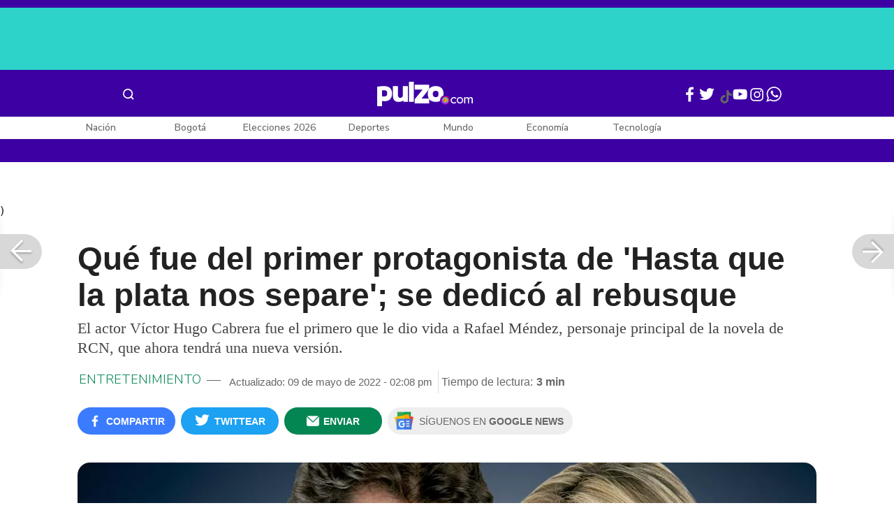

--- FILE ---
content_type: text/html; charset=UTF-8
request_url: https://www.pulzo.com/entretenimiento/que-paso-con-victor-hugo-cabrera-que-plata-nos-separe-rcn-PP1398653
body_size: 98023
content:
<!DOCTYPE html>
<html lang="es-co" >
    <head>
        <title>
                Qué pasó con Víctor Hugo Cabrera, de &#039;Hasta que la plata nos separe&#039; de RCN
        </title>


        <meta charset="UTF-8">
        <meta name="google-site-verification" content="3kJIIfpUq97-xtRAYERGP6wUjT8HwqM8yWm5eT54v0A">
        <meta name="viewport" content="width=device-width, initial-scale=1">

        <link href='https://plus.google.com/+Pulzo' rel='publisher'>

        <!-- <link rel="shortcut icon" type="image/png" href="https://www.pulzo.com/pulzo-icon-48x48.png"> -->


        <link rel="shortcut icon" type="image/vnd.microsoft.icon" href="https://www.pulzo.com/pulzo-icon-48x48.ico">
        <link rel="apple-touch-icon" sizes="57x57" href="https://www.pulzo.com/pulzo-icon-57x57.png">
        <link rel="apple-touch-icon" sizes="60x60" href="https://www.pulzo.com/pulzo-icon-60x60.png">
        <link rel="apple-touch-icon" sizes="72x72" href="https://www.pulzo.com/pulzo-icon-72x72.png">
        <link rel="apple-touch-icon" sizes="76x76" href="https://www.pulzo.com/pulzo-icon-76x76.png">
        <link rel="apple-touch-icon" sizes="114x114" href="https://www.pulzo.com/pulzo-icon-114x114.png">
        <link rel="apple-touch-icon" sizes="120x120" href="https://www.pulzo.com/pulzo-icon-120x120.png">
        <link rel="apple-touch-icon" sizes="144x144" href="https://www.pulzo.com/pulzo-icon-144x144.png">
        <link rel="apple-touch-icon" sizes="152x152" href="https://www.pulzo.com/pulzo-icon-152x152.png">
        <link rel="apple-touch-icon" sizes="180x180" href="https://www.pulzo.com/pulzo-icon-180x180.png">
        
        <link rel="icon" type="image/png" sizes="192x192" href="https://www.pulzo.com/pulzo-icon-192x192.png">
        <link rel="icon" type="image/png" sizes="32x32" href="https://www.pulzo.com/pulzo-icon-32x32.png">
        <link rel="icon" type="image/png" sizes="96x96" href="https://www.pulzo.com/pulzo-icon-96x96.png">
        <link rel="icon" type="image/png" sizes="16x16" href="https://www.pulzo.com/pulzo-icon-16x16.png">

        <link  href="https://www.pulzo.com/css/home-desktop.min.css" type="text/css"  rel="stylesheet">

        <link rel="preconnect" href="https://fonts.googleapis.com">
        <link rel="preconnect" href="https://fonts.gstatic.com" crossorigin>
        <link href="https://fonts.googleapis.com/css2?family=Nunito+Sans:ital,opsz,wght@0,6..12,200..1000;1,6..12,200..1000&display=swap" rel="stylesheet">

        
        
                 
        
        <link rel="preload" href="https://www.pulzo.com/fonts/pulzo.woff?4bf2617371eb29ad3269f2b4b54cfd2d" as="font" crossorigin="anonymous">

        <meta name="referrer" content="always"><!-- Tag for get all info referral and not change to direct -->
        <meta name="csrf-token" content="Gqn5x651Z3gMVBYuWqTIAzMNEMJO6el0INLFt7Wa">
        <meta property="fb:pages" content="525628307514837">
        <meta name="theme-color" content="#000000">
        <meta name="author" content="Pulzo">
        <meta name="genre" content="News">
        <meta name="google" content="notranslate">
        <meta name="language" content="spanish">

        <meta name="twitter:card" content="summary_large_image">
        <meta name="twitter:site" content="@pulzo">
        <meta name="twitter:creator" content="@pulzo">
        <meta name="twitter:title" content="Qué fue del primer protagonista de &#039;Hasta que la plata nos separe&#039;; se dedicó al rebusque - Pulzo">
                    <meta name="twitter:description" content="Detalles sobre qué pasó y cómo luce Víctor Hugo Cabrera, primer protagonista de &#039;Hasta que la plata nos separe&#039;, novela de RCN que tendrá otra versión. - Pulzo">
                <!--<meta name="twitter:image" content="https://d2yoo3qu6vrk5d.cloudfront.net/images/20220505152825/que-paso-con-victor-hugo-cabrera-de-hasta-que-la-plata-nos-separe-de-rcn.webp">-->
        <meta name="twitter:image" content="https://d2yoo3qu6vrk5d.cloudfront.net/images/20220505153219/cropped-que-paso-con-victor-hugo-cabrera-de-hasta-que-la-plata-nos-separe-de-rcn-39.jpg">
        

        <meta property="ps:breadCrumb" content="entretenimiento">
        <meta property="ps:contentTemplate" content="Articulo">
        <meta property="ps:pageName" content="entretenimiento|/entretenimiento/que-paso-con-victor-hugo-cabrera-que-plata-nos-separe-rcn-PP1398653">
        <meta property="ps:type" content="website">
        <meta property="ps:title" content="Qué fue del primer protagonista de &#039;Hasta que la plata nos separe&#039;; se dedicó al rebusque">
        <meta property="ps:id" content="PP1398653">
        <meta property="ps:author" content="alejandra.hurtado">
        <meta property="ps:publishDate" content="05/05/2022  04:55 pm">
        <meta property="ps:impresa" content="0">
        <meta property="ps:url" content="https://www.pulzo.com/entretenimiento/que-paso-con-victor-hugo-cabrera-que-plata-nos-separe-rcn-PP1398653">
        
                                                    <meta property="article:tag" content="Actores Colombianos">
                                            <meta property="article:tag" content="Canal RCN">
                                            <meta property="article:tag" content="&#039;Hasta que la plata nos separe&#039;">
                    
                <meta property="ps:tags" content="Actores Colombianos,Canal RCN,&#039;Hasta que la plata nos separe&#039;">
        <meta name="news_keywords" content="Actores Colombianos,Canal RCN,&#039;Hasta que la plata nos separe&#039;">

                    <meta name="robots" content="follow, index">
        
        <meta name="robots" content="index, follow, max-image-preview:large, max-snippet:-1, max-video-preview:-1">
        
        <!-- Tag dailymotion test -->
        <meta name='dailymotion-domain-verification' content='dmr06zk445ng77jis'>


        <!-- SEO TAgs -->
        <meta name="googlebot" content="index, follow">
        <meta name="bingbot" content="index, follow">

        
        <!--Seo etiqueta RSS-->
        <link rel="alternate" type="application/rss+xml" href="https://www.pulzo.com/rss/google/entretenimiento" title="RSS de Entretenimiento - Pulzo.com">

        <!--<link href="https://www.pulzo.com/rss/new/entretenimiento" rel="alternate" type="application/rss+xml" title="RSS de Entretenimiento - Pulzo.com"> -->

        
            
    	    <meta name="description" class="description" content="Detalles sobre qué pasó y cómo luce Víctor Hugo Cabrera, primer protagonista de &#039;Hasta que la plata nos separe&#039;, novela de RCN que tendrá otra versión.">
    
    <link href="https://plus.google.com/+Pulzo" rel="publisher">
    <link rel="author" href='https://plus.google.com/116119104162249029650'>

            <link rel="canonical" id="canonical" href="https://www.pulzo.com/entretenimiento/que-paso-con-victor-hugo-cabrera-que-plata-nos-separe-rcn-PP1398653">
        
    <link rel="preconnect" href="https://www.googletagmanager.com">

            <link rel="amphtml" id="amp-link" href="https://www.pulzo.com/amp/entretenimiento/que-paso-con-victor-hugo-cabrera-que-plata-nos-separe-rcn-PP1398653">
        
    <meta name="author" content="Pulzo.com">
    <meta name="genre" content="News">
    
            <meta name="keywords" id="keywords" content="Actores Colombianos, Canal RCN, &#039;Hasta que la plata nos separe&#039; " >
        <meta name="news_keywords" content="Actores Colombianos, Canal RCN, &#039;Hasta que la plata nos separe&#039; " >
        
        
    <meta property="fb:pages" content="525628307514837">
    <meta property="fb:app_id" content="1005599359493784">

    <meta property="og:type" content="article">
    <meta property="og:title" class="title" content="Qué fue del primer protagonista de &#039;Hasta que la plata nos separe&#039;; se dedicó al rebusque">
            <meta property="og:description" class="description" content="Detalles sobre qué pasó y cómo luce Víctor Hugo Cabrera, primer protagonista de &#039;Hasta que la plata nos separe&#039;, novela de RCN que tendrá otra versión.">
        <meta property="og:locale" content="es_LA">
    <meta property="og:locale:alternate" content="es_ES">
    <meta property="og:url" id="url" content="https://www.pulzo.com/entretenimiento/que-paso-con-victor-hugo-cabrera-que-plata-nos-separe-rcn-PP1398653">
    <meta property="og:site_name" content="pulzo.com">
    
    <meta property="og:image" class="image" content="https://d2yoo3qu6vrk5d.cloudfront.net/images/20220505153219/cropped-que-paso-con-victor-hugo-cabrera-de-hasta-que-la-plata-nos-separe-de-rcn-39.jpg">
    <meta property="og:image:url" class="image" content="https://d2yoo3qu6vrk5d.cloudfront.net/images/20220505153219/cropped-que-paso-con-victor-hugo-cabrera-de-hasta-que-la-plata-nos-separe-de-rcn-39.jpg">
    <meta property="og:image:secure_url" content="https://d2yoo3qu6vrk5d.cloudfront.net/images/20220505153219/cropped-que-paso-con-victor-hugo-cabrera-de-hasta-que-la-plata-nos-separe-de-rcn-39.jpg">
    <meta property="og:image:width" content="1058">
    <meta property="og:image:height" content="570">
    <link rel="image_src" id="image-src" href="https://d2yoo3qu6vrk5d.cloudfront.net/images/20220505153219/cropped-que-paso-con-victor-hugo-cabrera-de-hasta-que-la-plata-nos-separe-de-rcn-39.jpg">
    <meta itemprop="image" class="image" content="https://d2yoo3qu6vrk5d.cloudfront.net/images/20220505153219/cropped-que-paso-con-victor-hugo-cabrera-de-hasta-que-la-plata-nos-separe-de-rcn-39.jpg">
    
    <meta name="language" content="spanish">
    <meta itemprop="name" class="title" content="Qué fue del primer protagonista de &#039;Hasta que la plata nos separe&#039;; se dedicó al rebusque">

    <!-- compass -->
    <meta property="mrf:authors" content="alejandra.hurtado" >
    <meta property="mrf:sections" content="Entretenimiento">
    <meta property="mrf:tags" content="category:Actores Colombianos;category:Canal RCN;category:&#039;Hasta que la plata nos separe&#039;;aliado:Pulzo;tipoContenido: article" >



    
  

         

    

    <script type="application/ld+json">
        {
            "@context": "https://schema.org",
            "@type": "NewsArticle",
            "mainEntityOfPage":{
                "@type":"WebPage",
                "@id":"https://www.pulzo.com/entretenimiento/que-paso-con-victor-hugo-cabrera-que-plata-nos-separe-rcn-PP1398653"
            },
            "headline": "Qué fue del primer protagonista de &#039;Hasta que la plata nos separe&#039;; se dedicó al rebusque",
            "image": {
                "@type": "ImageObject",
                "url": " https://d2yoo3qu6vrk5d.cloudfront.net/images/20220505153219/cropped-que-paso-con-victor-hugo-cabrera-de-hasta-que-la-plata-nos-separe-de-rcn-39.webp",
                "height": "600",
                "width": "315"
            },
            
            "datePublished": "2022-05-09T14:08:53-05:00",
            "dateModified": "2022-05-09T14:08:53-05:00",
            "articleBody": "Aunque Cabrera tiene una larga trayectoria en el mundo de la actuación (empezó haciendo radionovelas), su reconocimiento a nivel nacional y hasta internacional llegó con su personaje de Méndez, de ‘Hasta que la plata nos separe’, novela que volverá a hacer RCN con nuevo elenco.                                                                                                                                                                                                                        Sigue a PULZO en Discover             (Vea también: RCN tendrá cambios en las noches: confirman estreno de ‘Hasta que la plata nos separe’)Después de ese trabajo, el artista participó en un par de producciones, pero dejó de aparecer, hasta que en época de pandemia se volvió viral por un video que hizo para buscar a su papá que estaba desaparecido en Ecuador; finalmente apareció.Qué pasó con el Víctor Hugo Cabrera, de ‘Hasta que la plata nos separe’, de RCNEl actor colombiano, que también tiene raíces ecuatorianas por parte de su papá, aseguró que se alejó de la televisión cuando empezaron a hacer muchas historias de narcotráfico.“A mí me molestaba mucho el tema porque Colombia es mucho más que narcotráfico. Me molestaba que nos vieran a los latinoamericanos de esa manera”, contó en el programa ‘Shop Night’, de Bolivia.(Vea también: Actriz de ‘Pálpito’ mostró cómo hace escenas de cama de la serie con su esposo real)Aseguró que entonces se dedicó a hacer otros oficios, como ser “maestro de ceremonias y presentar eventos y artistas”. Reveló que antes de que llegara la COVID-19 a Colombia estaba preparando proyectos en el teatro, pero todo se pausó.    Lee También                                                                                                                                                                                                                       Mujer del &#039;Desafío&#039; le echó la mano a compañero ante cámaras y la dejaron en evidencia                                                                                                                                                                                                                                                                                                   Actores de la primera versión de &#039;Hasta que la plata nos separe&#039; que ya murieron                                                                                                                                                                                                                                                                                                   Lincoln Palomeque dedicó sentimental mensaje a Carolina Cruz por el Día de la Madre                                                                                                                                                                                                                                                                                                   Actriz de &#039;Pálpito&#039; mostró cómo hace escenas de cama de la serie con su esposo real                                                                                                                            “La actuación es algo complicado en el mundo entero y con la pandemia, mucho más aún. […] Como Méndez, desde muy pequeño me he dedicado al rebusque en el buen sentido de la palabra. […] Es encontrar la vida de una manera decente; trabajando. Entonces tengo experiencia en el turismo, finca raíz, asesoramiento de sitios, en fin, tengo varios oficios”, contó Cabrera.(Vea también: Quién es el joven novio de Aída Morales, de ‘Masterchef’, y cuál es la diferencia de edad)Además, reveló en el siguiente video que se dedicó a sus dos hijos pues, aseguró, su familia es lo más importante.El protagonista de la primera versión de ‘Hasta que la plata nos separe’, del Canal RCN, también es muy activo en redes sociales, donde muestra que ya tiene canas, aunque su pelo sigue siendo largo y abundante.A continuación algunas fotos actuales de Víctor Hugo Cabrera: Ver esta publicación en Instagram Una publicación compartida por Víctor Hugo Cabrera (@victorcabrerap_) Ver esta publicación en Instagram Una publicación compartida por Víctor Hugo Cabrera (@victorcabrerap_) Ver esta publicación en Instagram Una publicación compartida por Víctor Hugo Cabrera (@victorcabrerap_)",
            "author": {
                "@type": "Person",
                "name": "Redacción Entretenimiento",
                "url": "https://www.pulzo.com/autor/Alejandra Hurtado"
            },
            "publisher": {
                "@type": "Organization",
                "name": "Pulzo",
                "logo": {
                    "@type": "ImageObject",
                    "url": "https://d2yoo3qu6vrk5d.cloudfront.net/images/logopamp.jpg",
                    "width": "600",
                    "height": "60"
                }
            },
                            "description": "Detalles sobre qué pasó y cómo luce Víctor Hugo Cabrera, primer protagonista de &#039;Hasta que la plata nos separe&#039;, novela de RCN que tendrá otra versión."
                    }
    </script>
        
    
    
    
    <script type="application/ld+json">
            {
                "@context": "http://schema.org",
                "@type": "BreadcrumbList",
                "itemListElement": [
                {
                    "@type": "ListItem",
                    "position": 1,
                    "item": {
                        "@type": "WebSite",
                        "@id": "https://www.pulzo.com",
                        "name": "Inicio"
                    }
                },
                {
                    "@type": "ListItem",
                    "position": 2,
                        "item": {
                        "@type": "WebPage",
                        "@id": "https://www.pulzo.com/entretenimiento",
                        "name": "Entretenimiento"
                    }
                },{
                    "@type": "ListItem",
                    "position": 3,
                        "item": {
                        "@type": "WebPage",
                        "@id": "https://www.pulzo.com/entretenimiento/que-paso-con-victor-hugo-cabrera-que-plata-nos-separe-rcn-PP1398653",
                        "name": "Qué fue del primer protagonista de Hasta que la plata nos separe; se dedicó al rebusque"
                    }
                }]}</script>
      
    
        
        <link href='https://plus.google.com/+Pulzo' rel='publisher'>

                    <link  href="https://www.pulzo.com/css/articlePrincipal-desktop.min.css?v=23.2.1" type="text/css"  rel="stylesheet">

                    
        
        
                

        
        	
    <!-- Verde -->
        <style>
            .Theme-HeaderContainer.Theme-Section-Custom{
                height: 0;
            }
        </style>
        
        <link rel="manifest" href="/manifest.json">
        <script src="https://www.pulzo.com/js/ads.js"></script>
        <script src="https://www.pulzo.com/js/userBehavior.js"></script>

        

        <!-- Google Tag Manager -->
        <script>

        

        const userBehavior=new UserBehavior();const pulzoUserID=userBehavior.getGA4UserID();dataLayer=[{'autor':'alejandra.hurtado','tipoContenido':'article','seccion':'entretenimiento','fuentes':'YouTube','fechaPublicacion':'Mayo 05, 2022 04:55 pm','nid':'PP1398653','aliado':'Pulzo','PulzoID':pulzoUserID,}]</script>
        <!-- Google Tag Manager Pulzo -->
 <script>
    (function(w,d,s,l,i){w[l]=w[l]||[];w[l].push({'gtm.start':
        new Date().getTime(),event:'gtm.js'});var f=d.getElementsByTagName(s)[0],
        j=d.createElement(s),dl=l!='dataLayer'?'&l='+l:'';j.async=true;j.src=
        'https://www.googletagmanager.com/gtm.js?id='+i+dl;f.parentNode.insertBefore(j,f);
    })(window,document,'script','dataLayer','GTM-W4K76W');
</script>

<!-- Google Tag Manager Team Data -->
<script>
    (function(w,d,s,l,i){w[l]=w[l]||[];w[l].push({'gtm.start':
        new Date().getTime(),event:'gtm.js'});var f=d.getElementsByTagName(s)[0],
        j=d.createElement(s),dl=l!='dataLayer'?'&l='+l:'';j.async=true;j.src=
        'https://www.googletagmanager.com/gtm.js?id='+i+dl;f.parentNode.insertBefore(j,f);
})(window,document,'script','dataLayer','GTM-KT4JFH6M');
</script>
<!-- End Google Tag Manager -->        


        <!-- End Google Tag Manager -->
        <script rel="preload" async="async" src="https://securepubads.g.doubleclick.net/tag/js/gpt.js"></script>
        
        
	    <script>
	        window.googletag = window.googletag || {cmd: []};
	    </script>

        <!-- Service Worker -->
        <script async src="https://www.pulzo.com/js/app.js"></script>

        
    </head>

    <body>
        <noscript>
    <iframe src="//www.googletagmanager.com/ns.html?id=GTM-W4K76W" height="0" width="0" style="display:none;visibility:hidden"></iframe>
</noscript>

<!-- Google Tag Manager Team Data (noscript) -->
<noscript>
    <iframe src="https://www.googletagmanager.com/ns.html?id=GTM-KT4JFH6M" height="0" width="0" style="display:none;visibility:hidden"></iframe>
</noscript>
<!-- End Google Tag Manager (noscript) -->
        <div class="oculto" itemprop="publisher" itemscope itemtype="https://schema.org/Organization">
            <div itemprop="logo" itemscope itemtype="https://schema.org/ImageObject">
                <meta itemprop="url" content="https://d2yoo3qu6vrk5d.cloudfront.net/pulzo-lite/images/logo.jpg">
                <meta itemprop="width" content="300">
                <meta itemprop="height" content="300">
            </div>
            <meta itemprop="name" content="Pulzo">
            <meta itemprop="url" content="https://www.pulzo.com">
        </div>
    

        

        
        <div id="divContainer"  >
            <input type="hidden" id="currentSection" value="entretenimiento">
            <input type="hidden" id="deviceVar" value="desktop">
            <input type="hidden" id="active_adblocker" value="0"> 
            <input type="hidden" id="active_pushdown" value="">
            <input type="hidden" id="active_interstitial" value="">  
            <input type="hidden" id="active_intext" value="">
            <input type="hidden" id="active_native" value="">
            <input type="hidden" id="active_float" value="">
            <input type="hidden" id="isSecure" value="1"> 
            <input type="hidden" id="swipeIsOpen" value="0"> 
            <input type="hidden" id="widgetClose" value="1"> 
            <input type="hidden" id="native_plus" value="0">
                            <input type="hidden" id="shorthandArticle" value="1"> 
                        
            <!-- Header -->
            
						<div id="articleMobileContainerAd">
				<div id="articleDesktopStickyAd"></div>
				<!--<div id="DE_DIS_Entretenimiento_BannerTop_General"></div>-->
			</div>
				
	
	<div class="header-container fixedtop">
		<header class="pulzo-article-header" id="pulzo-fixed-header">
    <div class="container">
        <div class="left-menu">
            <div class="menu-icon event-leftmenu">
    <span role="button" class="nav-icon" aria-label="icono navegacion">    
        <svg class="iconOpen" xmlns="http://www.w3.org/2000/svg" width="24" height="24" viewBox="0 0 24 24" fill="none">
            <path d="M5 17H19M5 12H19M5 7H19" stroke="#FDFDFD" stroke-width="2" stroke-linecap="round" stroke-linejoin="round"/>
        </svg>
        <svg style="opacity: 0;" class="iconClose" xmlns="http://www.w3.org/2000/svg" width="48" height="48" viewBox="0 0 48 48" fill="none">
            <circle cx="24" cy="24" r="24" fill="#2E2E32"/>
            <path fill-rule="evenodd" clip-rule="evenodd" d="M17.2812 15.441L15.4409 17.2813L21.8818 23.7222L15.4409 30.1631L17.2812 32.0033L23.7221 25.5624L30.1631 32.0035L32.0034 30.1632L25.5624 23.7222L32.0034 17.2811L30.1631 15.4408L23.7221 21.8819L17.2812 15.441Z" fill="#F5F5F5"/>
        </svg>
    </span>
    <nav class="menu-wrapper">
        <div class="container-desktop-menu">
            <div  class="container-menu">
                <ul class="menu-sections">

                    
                                            <li itemprop="name" ><a itemprop="url" href="/nacion"><span itemprop="name">Nación</span></a>
                                                            <ul>
                                                                        <li><a itemprop="url" href="/nacion/bogota"><span itemprop="name">Bogotá</span></a></li>
                                                                        <li><a itemprop="url" href="/nacion/medellin"><span itemprop="name">Medellín</span></a></li>
                                                                    </ul>
                                                    </li>
                                            <li itemprop="name" ><a itemprop="url" href="/elecciones-colombia-2026"><span itemprop="name">Elecciones Colombia 2026</span></a>
                                                    </li>
                                            <li itemprop="name" ><a itemprop="url" href="/economia"><span itemprop="name">Economía</span></a>
                                                            <ul>
                                                                        <li><a itemprop="url" href="/economia/finanzas-personales"><span itemprop="name">Finanzas personales</span></a></li>
                                                                        <li><a itemprop="url" href="/economia/vivienda"><span itemprop="name">Vivienda</span></a></li>
                                                                    </ul>
                                                    </li>
                                            <li itemprop="name" ><a itemprop="url" href="/deportes"><span itemprop="name">Deportes</span></a>
                                                            <ul>
                                                                        <li><a itemprop="url" href="/deportes/futbol"><span itemprop="name">Fútbol</span></a></li>
                                                                    </ul>
                                                    </li>
                                            <li itemprop="name" ><a itemprop="url" href="/entretenimiento"><span itemprop="name">Entretenimiento</span></a>
                                                            <ul>
                                                                        <li><a itemprop="url" href="/entretenimiento/novelas-y-tv"><span itemprop="name">Novelas y TV</span></a></li>
                                                                    </ul>
                                                    </li>
                                            <li itemprop="name" ><a itemprop="url" href="/mundo"><span itemprop="name">Mundo</span></a>
                                                            <ul>
                                                                        <li><a itemprop="url" href="/mundo/estados-unidos"><span itemprop="name">Estados Unidos</span></a></li>
                                                                    </ul>
                                                    </li>
                                            <li itemprop="name" ><a itemprop="url" href="/empleo"><span itemprop="name">Empleo</span></a>
                                                    </li>
                                            <li itemprop="name" ><a itemprop="url" href="/tecnologia"><span itemprop="name">Tecnología</span></a>
                                                    </li>
                                            <li itemprop="name" ><a itemprop="url" href="/vivir-bien"><span itemprop="name">Vivir Bien</span></a>
                                                            <ul>
                                                                        <li><a itemprop="url" href="/vivir-bien/mascotas"><span itemprop="name">Mascotas</span></a></li>
                                                                        <li><a itemprop="url" href="/vivir-bien/viajes-y-turismo"><span itemprop="name">Viajes y turismo</span></a></li>
                                                                        <li><a itemprop="url" href="/vivir-bien/bienestar"><span itemprop="name">Bienestar</span></a></li>
                                                                        <li><a itemprop="url" href="/vivir-bien/hogar"><span itemprop="name">Hogar</span></a></li>
                                                                    </ul>
                                                    </li>
                                            <li itemprop="name" ><a itemprop="url" href="/carros"><span itemprop="name">Carros</span></a>
                                                            <ul>
                                                                        <li><a itemprop="url" href="/carros/motos"><span itemprop="name">Motos</span></a></li>
                                                                    </ul>
                                                    </li>
                                            <li itemprop="name" ><a itemprop="url" href="/loterias"><span itemprop="name">Loterías</span></a>
                                                    </li>
                                            <li itemprop="name" ><a itemprop="url" href="/recetas"><span itemprop="name">Recetas</span></a>
                                                    </li>
                                            <li itemprop="name" ><a itemprop="url" href="/virales"><span itemprop="name">Virales</span></a>
                                                    </li>
                                            <li itemprop="name" ><a itemprop="url" href="/ultimas-noticias"><span itemprop="name">Últimas Noticias</span></a>
                                                    </li>
                                            <li itemprop="name" ><a itemprop="url" href="/especiales/comercial"><span itemprop="name">Especiales</span></a>
                                                    </li>
                                            <li itemprop="name" ><a itemprop="url" href="/pulzo-futuro"><span itemprop="name">Pulzo Futuro</span></a>
                                                    </li>
                    
                    
                    
                </ul>
                <div class="container-social-menu">
                    <ul class="social-net">
                        <li class="social-icon"><a target="_blank" href="https://www.facebook.com/PULZO.COLOMBIA" class="pulzo-font-facebook  event-facebook-menu" aria-label="Facebook Pulzo"></a></li>
                        <li class="social-icon"><a target="_blank" href="https://twitter.com/pulzo" class="pulzo-font-twitter  event-twitter-menu" aria-label="Twitter Pulzo"></a></li>
                        <li class="social-icon"><a target="_blank" href="https://www.youtube.com/channel/UCEOTRMgfd7uXZD6goFTQP6A" class="pulzo-font-youtube  event-youtube-menu" aria-label="Youtube Pulzo"></a></li>
                        <li class="social-icon"><a target="_blank" href="https://www.instagram.com/pulzo_col/" class="pulzo-font-instagram  event-instagram-menu" aria-label="Instagram Pulzo"></a></li>
                        <li class="social-icon"><a target="_blank" href="/grupos-whatsapp" class="pulzo-font-whatsapp-home  event-whatsapp-menu" aria-label="WhatsApp Pulzo"></a></li>
                    </ul>
                    <ul class="container-terminos">
                        <li><a href="/terminos-y-condiciones">Términos y condiciones</a></li>
                        <li style="margin-top:16px;"><a href="/politicas-de-privacidad">Políticas de privacidad</a></li>
                        <li style="margin-top:16px;"><a href="/contacto">Contáctenos</a></li>
                        
                    </ul>
                </div>
            </div>
        </div>
    </nav>
</div>            <div class="logo-space">
                <a href="/" title="Pulzo" class="event-logo" rel="home" target="_self">
                       
                    <img src="https://d2yoo3qu6vrk5d.cloudfront.net/logo.svg" alt="Pulzo" width="144" height="42">
                                    </a>
            </div>
        </div>

        <div class="title-header" id="header_stiky_title">
            Qué fue del primer protagonista de &#039;Hasta que la plata nos separe&#039;; se dedicó al rebusque
        </div>
        <div class="pulzo-header-social">

            <div class="no-list">
                <div class="social">
                    <i class="pulzo-font-facebook header-social-button" onclick="compartirenredes('fb', $(this), '')" id="header_stiky_fb" data-id="PP1398653">
                        <!-- <span>Compartir</span> -->
                    </i>
                </div>
                <div class="social">
                    <i class="pulzo-font-twitter header-social-button" onclick="compartirenredes('tw', $(this), '')" id="header_stiky_tw" data-id="PP1398653">

                        <!-- <span>Twittear</span> -->
                    </i>

                </div>
                <div class="social">
                    <i class="pulzo-font-mail-envelope header-social-button" id="mailfrom" onclick="mostrarSendForm($(this))" data-id="0">
                        <!-- <span>Enviar</span> -->
                    </i>

                    <div class="send-container fade inside-send" id="divFormSendMail-0">
                        <div class="close-container">
                            <i class="pulzo-font-close close" onclick="cerrarSendForm()"></i>
                        </div>

                        <div class="send-to-form" id="divFormEmail-0">
                            <p class="title-email">¡Comparte <br> esta nota!</p>
                            <p class="title-email text">
                                Escribe a continuación al correo de<br>la persona a quien deseas enviarle <br> este artículo junto con tu nombre.
                            </p>
                            <form>
                                <input class="email pulzo-form-control" id="emailSend-0" name="email" type="text" placeholder="Correo electronico">
                                <span class="danger-message noVisible" id="errorCorreoEmail-0" style="color:#000;">Introduce un correo válido</span>
                                <input class="email pulzo-form-control-name" name="nameUser" id="nameSend-0" type="text" placeholder="Nombre completo">
                                <span class="danger-message noVisible" id="errorNombreEmail-0" style="color:#000;">Introduce tu nombre</span>

                                <span class="danger-message noVisible" id="errorCaptcah-0" style="color:#000;">ERROR! Captcha</span>
                                <div id="captcha-0" data-callback="verifyCallback"></div>

                                <div class="btn-container">
                                    <button type="button" onclick='enviarAmigo($(this))' data-id="0" class="pulzo-btn rounded green shadow-btn pulzo-btn-medium">Enviar</button>
                                </div>
                            </form>
                        </div>
                        <div id="alertSendMail">
                            <div class="graciasMail noVisible" id="divGraciasEmail-0">
                                <p class="close-title">¡Muchas<br>gracias! <strong id="successEmail-0"></strong></p>
                                <p class="close-text">Has enviado esta nota con éxito a: </p>
                                <div id="mail-send" class="mail-send"></div>
                                <div class="btn-container">
                                    <button class="pulzo-btn" type="button" onclick='cerrarSendForm()'>HECHO</button>
                                </div>
                            </div>
                        </div>
                    </div>
                </div>
            </div>
        </div>
    </div>
    
    <div class="pulzo-progress">
        <div class="progress"></div>
    </div>
</header>		<header class="pulzo-header-desktop "  id="pulzo-header">
    <div class="row">

                    <div class="section__tems-day">
        <div class="container">
            <div class="container-temsDay">
                <span>Es noticia: </span>
                                    <div class="container-tag">
                        <a 
                           data-tag="1"  
                           data-tagname="Gustavo Petro " 
                           data-tagslug="Gustavo Petro " 
                           target="_blank" 
                           class="event-temasdeldia2 event-taghome" 
                           href="https://www.pulzo.com/nacion/gustavo-petro-dijo-que-hace-cama-llamo-chismosos-periodistas-PP5016066">
                            Gustavo Petro 
                        </a>
                    </div>
                                    <div class="container-tag">
                        <a 
                           data-tag="2"  
                           data-tagname="Daniel Quintero" 
                           data-tagslug="Daniel Quintero" 
                           target="_blank" 
                           class="event-temasdeldia2 event-taghome" 
                           href="https://www.pulzo.com/elecciones-colombia-2026/daniel-quintero-no-estara-consulta-frente-amplio-tras-no-registraduria-PP5015247A">
                            Daniel Quintero
                        </a>
                    </div>
                                    <div class="container-tag">
                        <a 
                           data-tag="3"  
                           data-tagname="Luvias en Bogotá" 
                           data-tagslug="Luvias en Bogotá" 
                           target="_blank" 
                           class="event-temasdeldia2 event-taghome" 
                           href="https://www.pulzo.com/nacion/bogota/lluvias-bogota-vias-cerradas-por-inundaciones-hoy-desvios-direcciones-PP5015709">
                            Luvias en Bogotá
                        </a>
                    </div>
                                    <div class="container-tag">
                        <a 
                           data-tag="4"  
                           data-tagname=" Fundación San José" 
                           data-tagslug=" Fundación San José" 
                           target="_blank" 
                           class="event-temasdeldia2 event-taghome" 
                           href="https://www.pulzo.com/nacion/que-nuevas-irregularidades-fundacion-san-jose-revelan-titulos-gobierno-PP5015604">
                             Fundación San José
                        </a>
                    </div>
                                    <div class="container-tag">
                        <a 
                           data-tag="5"  
                           data-tagname="Elecciones 2026" 
                           data-tagslug="Elecciones 2026" 
                           target="_blank" 
                           class="event-temasdeldia2 event-taghome" 
                           href="https://www.pulzo.com/nacion/consulta-si-eres-jurado-de-votacion-en-colombia-2026-fechas-multas-y-como-verificar-con-tu-cedula-PP5014276A">
                            Elecciones 2026
                        </a>
                    </div>
                                    <div class="container-tag">
                        <a 
                           data-tag="6"  
                           data-tagname="Carmen Villalobos" 
                           data-tagslug="Carmen Villalobos" 
                           target="_blank" 
                           class="event-temasdeldia2 event-taghome" 
                           href="https://www.pulzo.com/entretenimiento/carmen-villalobos-estaria-soltera-habria-terminado-con-frederick-oldenburg-PP5015744">
                            Carmen Villalobos
                        </a>
                    </div>
                                    <div class="container-tag">
                        <a 
                           data-tag="7"  
                           data-tagname="Diana Osorio " 
                           data-tagslug="Diana Osorio " 
                           target="_blank" 
                           class="event-temasdeldia2 event-taghome" 
                           href="https://www.pulzo.com/elecciones-colombia-2026/diana-osorio-podria-ser-candidata-presidencial-rechazo-daniel-quintero-PP5015782">
                            Diana Osorio 
                        </a>
                    </div>
                                    <div class="container-tag">
                        <a 
                           data-tag="8"  
                           data-tagname="Últimas Noticias" 
                           data-tagslug="Últimas Noticias" 
                           target="_blank" 
                           class="event-temasdeldia2 event-taghome" 
                           href="https://www.pulzo.com/ultimas-noticias">
                            Últimas Noticias
                        </a>
                    </div>
                            </div>
            <a class="btn-boletines" href="https://www.pulzo.com/newsletter">
                Boletines <i class="pulzo-font-mail-envelope"></i>
            </a>
        </div>
    </div>
        
    </div>
    <div class="header-container header-404" style="margin-top: 35px;">
                <div class="container-icons">
                    <div class="menu-icon event-leftmenu">
    <span role="button" class="nav-icon" aria-label="icono navegacion">    
        <svg class="iconOpen" xmlns="http://www.w3.org/2000/svg" width="24" height="24" viewBox="0 0 24 24" fill="none">
            <path d="M5 17H19M5 12H19M5 7H19" stroke="#FDFDFD" stroke-width="2" stroke-linecap="round" stroke-linejoin="round"/>
        </svg>
        <svg style="opacity: 0;" class="iconClose" xmlns="http://www.w3.org/2000/svg" width="48" height="48" viewBox="0 0 48 48" fill="none">
            <circle cx="24" cy="24" r="24" fill="#2E2E32"/>
            <path fill-rule="evenodd" clip-rule="evenodd" d="M17.2812 15.441L15.4409 17.2813L21.8818 23.7222L15.4409 30.1631L17.2812 32.0033L23.7221 25.5624L30.1631 32.0035L32.0034 30.1632L25.5624 23.7222L32.0034 17.2811L30.1631 15.4408L23.7221 21.8819L17.2812 15.441Z" fill="#F5F5F5"/>
        </svg>
    </span>
    <nav class="menu-wrapper">
        <div class="container-desktop-menu">
            <div  class="container-menu">
                <ul class="menu-sections">

                    
                                            <li itemprop="name" ><a itemprop="url" href="/nacion"><span itemprop="name">Nación</span></a>
                                                            <ul>
                                                                        <li><a itemprop="url" href="/nacion/bogota"><span itemprop="name">Bogotá</span></a></li>
                                                                        <li><a itemprop="url" href="/nacion/medellin"><span itemprop="name">Medellín</span></a></li>
                                                                    </ul>
                                                    </li>
                                            <li itemprop="name" ><a itemprop="url" href="/elecciones-colombia-2026"><span itemprop="name">Elecciones Colombia 2026</span></a>
                                                    </li>
                                            <li itemprop="name" ><a itemprop="url" href="/economia"><span itemprop="name">Economía</span></a>
                                                            <ul>
                                                                        <li><a itemprop="url" href="/economia/finanzas-personales"><span itemprop="name">Finanzas personales</span></a></li>
                                                                        <li><a itemprop="url" href="/economia/vivienda"><span itemprop="name">Vivienda</span></a></li>
                                                                    </ul>
                                                    </li>
                                            <li itemprop="name" ><a itemprop="url" href="/deportes"><span itemprop="name">Deportes</span></a>
                                                            <ul>
                                                                        <li><a itemprop="url" href="/deportes/futbol"><span itemprop="name">Fútbol</span></a></li>
                                                                    </ul>
                                                    </li>
                                            <li itemprop="name" ><a itemprop="url" href="/entretenimiento"><span itemprop="name">Entretenimiento</span></a>
                                                            <ul>
                                                                        <li><a itemprop="url" href="/entretenimiento/novelas-y-tv"><span itemprop="name">Novelas y TV</span></a></li>
                                                                    </ul>
                                                    </li>
                                            <li itemprop="name" ><a itemprop="url" href="/mundo"><span itemprop="name">Mundo</span></a>
                                                            <ul>
                                                                        <li><a itemprop="url" href="/mundo/estados-unidos"><span itemprop="name">Estados Unidos</span></a></li>
                                                                    </ul>
                                                    </li>
                                            <li itemprop="name" ><a itemprop="url" href="/empleo"><span itemprop="name">Empleo</span></a>
                                                    </li>
                                            <li itemprop="name" ><a itemprop="url" href="/tecnologia"><span itemprop="name">Tecnología</span></a>
                                                    </li>
                                            <li itemprop="name" ><a itemprop="url" href="/vivir-bien"><span itemprop="name">Vivir Bien</span></a>
                                                            <ul>
                                                                        <li><a itemprop="url" href="/vivir-bien/mascotas"><span itemprop="name">Mascotas</span></a></li>
                                                                        <li><a itemprop="url" href="/vivir-bien/viajes-y-turismo"><span itemprop="name">Viajes y turismo</span></a></li>
                                                                        <li><a itemprop="url" href="/vivir-bien/bienestar"><span itemprop="name">Bienestar</span></a></li>
                                                                        <li><a itemprop="url" href="/vivir-bien/hogar"><span itemprop="name">Hogar</span></a></li>
                                                                    </ul>
                                                    </li>
                                            <li itemprop="name" ><a itemprop="url" href="/carros"><span itemprop="name">Carros</span></a>
                                                            <ul>
                                                                        <li><a itemprop="url" href="/carros/motos"><span itemprop="name">Motos</span></a></li>
                                                                    </ul>
                                                    </li>
                                            <li itemprop="name" ><a itemprop="url" href="/loterias"><span itemprop="name">Loterías</span></a>
                                                    </li>
                                            <li itemprop="name" ><a itemprop="url" href="/recetas"><span itemprop="name">Recetas</span></a>
                                                    </li>
                                            <li itemprop="name" ><a itemprop="url" href="/virales"><span itemprop="name">Virales</span></a>
                                                    </li>
                                            <li itemprop="name" ><a itemprop="url" href="/ultimas-noticias"><span itemprop="name">Últimas Noticias</span></a>
                                                    </li>
                                            <li itemprop="name" ><a itemprop="url" href="/especiales/comercial"><span itemprop="name">Especiales</span></a>
                                                    </li>
                                            <li itemprop="name" ><a itemprop="url" href="/pulzo-futuro"><span itemprop="name">Pulzo Futuro</span></a>
                                                    </li>
                    
                    
                    
                </ul>
                <div class="container-social-menu">
                    <ul class="social-net">
                        <li class="social-icon"><a target="_blank" href="https://www.facebook.com/PULZO.COLOMBIA" class="pulzo-font-facebook  event-facebook-menu" aria-label="Facebook Pulzo"></a></li>
                        <li class="social-icon"><a target="_blank" href="https://twitter.com/pulzo" class="pulzo-font-twitter  event-twitter-menu" aria-label="Twitter Pulzo"></a></li>
                        <li class="social-icon"><a target="_blank" href="https://www.youtube.com/channel/UCEOTRMgfd7uXZD6goFTQP6A" class="pulzo-font-youtube  event-youtube-menu" aria-label="Youtube Pulzo"></a></li>
                        <li class="social-icon"><a target="_blank" href="https://www.instagram.com/pulzo_col/" class="pulzo-font-instagram  event-instagram-menu" aria-label="Instagram Pulzo"></a></li>
                        <li class="social-icon"><a target="_blank" href="/grupos-whatsapp" class="pulzo-font-whatsapp-home  event-whatsapp-menu" aria-label="WhatsApp Pulzo"></a></li>
                    </ul>
                    <ul class="container-terminos">
                        <li><a href="/terminos-y-condiciones">Términos y condiciones</a></li>
                        <li style="margin-top:16px;"><a href="/politicas-de-privacidad">Políticas de privacidad</a></li>
                        <li style="margin-top:16px;"><a href="/contacto">Contáctenos</a></li>
                        
                    </ul>
                </div>
            </div>
        </div>
    </nav>
</div>                    
                    <div class="container-search-bar">
    <div class="icon search event-search-icon">
        <a class="search-icon">
            <svg class="icon-svg-search" xmlns="http://www.w3.org/2000/svg" width="20" height="20" viewBox="0 0 20 20" fill="none">
                <path d="M19.6715 18.0942L15.8949 14.3287C17.1134 12.7764 17.7745 10.8595 17.7721 8.88605C17.7721 7.12855 17.2509 5.41053 16.2745 3.94923C15.2981 2.48792 13.9103 1.34898 12.2866 0.676414C10.6629 0.00385015 8.87619 -0.172123 7.15247 0.170747C5.42874 0.513617 3.8454 1.35993 2.60267 2.60267C1.35993 3.8454 0.513617 5.42874 0.170747 7.15247C-0.172123 8.87619 0.00385015 10.6629 0.676414 12.2866C1.34898 13.9103 2.48792 15.2981 3.94923 16.2745C5.41053 17.2509 7.12855 17.7721 8.88605 17.7721C10.8595 17.7745 12.7764 17.1134 14.3287 15.8949L18.0942 19.6715C18.1975 19.7756 18.3203 19.8582 18.4557 19.9146C18.591 19.971 18.7362 20 18.8828 20C19.0295 20 19.1747 19.971 19.31 19.9146C19.4454 19.8582 19.5682 19.7756 19.6715 19.6715C19.7756 19.5682 19.8582 19.4454 19.9146 19.31C19.971 19.1747 20 19.0295 20 18.8828C20 18.7362 19.971 18.591 19.9146 18.4557C19.8582 18.3203 19.7756 18.1975 19.6715 18.0942ZM2.22151 8.88605C2.22151 7.56793 2.61238 6.27941 3.34469 5.18343C4.077 4.08746 5.11786 3.23324 6.33564 2.72882C7.55343 2.2244 8.89344 2.09242 10.1862 2.34957C11.479 2.60672 12.6665 3.24146 13.5986 4.17351C14.5306 5.10556 15.1654 6.29307 15.4225 7.58586C15.6797 8.87865 15.5477 10.2187 15.0433 11.4365C14.5389 12.6542 13.6846 13.6951 12.5887 14.4274C11.4927 15.1597 10.2042 15.5506 8.88605 15.5506C7.1185 15.5506 5.42335 14.8484 4.17351 13.5986C2.92367 12.3487 2.22151 10.6536 2.22151 8.88605Z" fill="#FDFDFD"/>
            </svg>
            <svg class="pulzo-font-close close-search" xmlns="http://www.w3.org/2000/svg" width="48" height="48" viewBox="0 0 48 48" fill="none">
                <circle cx="24" cy="24" r="24" fill="#2E2E32"/>
                <path fill-rule="evenodd" clip-rule="evenodd" d="M17.2812 15.441L15.4409 17.2813L21.8818 23.7222L15.4409 30.1631L17.2812 32.0033L23.7221 25.5624L30.1631 32.0035L32.0034 30.1632L25.5624 23.7222L32.0034 17.2811L30.1631 15.4408L23.7221 21.8819L17.2812 15.441Z" fill="#F5F5F5"/>
            </svg>
        </a>  
    </div>
    <div class="search-container container-fluid">
            <form class="search-form" id="search-header">
                <div class="search-input-bar">
                    <input type="text" name="input-search-header" class="form-control" placeholder="Buscar">
                    <button type="submit"
                        class="search-button">
                        <svg xmlns="http://www.w3.org/2000/svg" width="20" height="20" viewBox="0 0 20 20" fill="none">
                            <path d="M19.6715 18.0942L15.8949 14.3287C17.1134 12.7764 17.7745 10.8595 17.7721 8.88605C17.7721 7.12855 17.2509 5.41053 16.2745 3.94923C15.2981 2.48792 13.9103 1.34898 12.2866 0.676414C10.6629 0.00385015 8.87619 -0.172123 7.15247 0.170747C5.42874 0.513617 3.8454 1.35993 2.60267 2.60267C1.35993 3.8454 0.513617 5.42874 0.170747 7.15247C-0.172123 8.87619 0.00385015 10.6629 0.676414 12.2866C1.34898 13.9103 2.48792 15.2981 3.94923 16.2745C5.41053 17.2509 7.12855 17.7721 8.88605 17.7721C10.8595 17.7745 12.7764 17.1134 14.3287 15.8949L18.0942 19.6715C18.1975 19.7756 18.3203 19.8582 18.4557 19.9146C18.591 19.971 18.7362 20 18.8828 20C19.0295 20 19.1747 19.971 19.31 19.9146C19.4454 19.8582 19.5682 19.7756 19.6715 19.6715C19.7756 19.5682 19.8582 19.4454 19.9146 19.31C19.971 19.1747 20 19.0295 20 18.8828C20 18.7362 19.971 18.591 19.9146 18.4557C19.8582 18.3203 19.7756 18.1975 19.6715 18.0942ZM2.22151 8.88605C2.22151 7.56793 2.61238 6.27941 3.34469 5.18343C4.077 4.08746 5.11786 3.23324 6.33564 2.72882C7.55343 2.2244 8.89344 2.09242 10.1862 2.34957C11.479 2.60672 12.6665 3.24146 13.5986 4.17351C14.5306 5.10556 15.1654 6.29307 15.4225 7.58586C15.6797 8.87865 15.5477 10.2187 15.0433 11.4365C14.5389 12.6542 13.6846 13.6951 12.5887 14.4274C11.4927 15.1597 10.2042 15.5506 8.88605 15.5506C7.1185 15.5506 5.42335 14.8484 4.17351 13.5986C2.92367 12.3487 2.22151 10.6536 2.22151 8.88605Z" fill="#878789"/>
                        </svg>
                    </button>
                </div>
            </form>
    </div>  
</div>                 </div>
            
            <a href="/" title="Pulzo" rel="home" class="event-logo">
                                                            <img src="https://d2yoo3qu6vrk5d.cloudfront.net/pulzo-dev/danielimagenes/LogoPulzo.svg" alt="Pulzo" class="logo-carro" width="144" height="42">
                                </a>
            
            <nav class="socialContainer">
                <ul class="ul-social">
                    <li><a target="_blank" href="https://www.facebook.com/PULZO.COLOMBIA"
                            class="pulzo-font-facebook header-social-button" aria-label="Facebook Pulzo"></a></li>
                    <li><a target="_blank" href="https://twitter.com/pulzo"
                            class="pulzo-font-twitter header-social-button" aria-label="Twitter Pulzo"></a></li>
                    <li><a target="_blank" href="https://d2yoo3qu6vrk5d.cloudfront.net/pulzo-dev/RonaldImages/tiktok.png"
                           aria-label="Tiktok Pulzo">
                            <svg class="pulzo-icon" xmlns="http://www.w3.org/2000/svg" width="30" height="30" viewBox="0 0 24 24" fill="none">
                                <path d="M19 11.4305V8.81223C17.7993 8.81223 16.883 8.48494 16.2917 7.8488C15.6848 7.12279 15.3448 6.20339 15.3302 5.24892V5.05993L12.9062 5V15.6346C12.8231 16.0986 12.6025 16.5254 12.2744 16.8573C11.9462 17.1892 11.5262 17.4103 11.0711 17.4908C10.6159 17.5712 10.1476 17.5071 9.72926 17.3071C9.31094 17.1071 8.96277 16.7809 8.73177 16.3724C8.50076 15.9639 8.39804 15.4929 8.43747 15.0229C8.4769 14.553 8.65659 14.1066 8.95226 13.7443C9.24794 13.3819 9.64538 13.1208 10.0909 12.9964C10.5365 12.872 11.0087 12.8902 11.4438 13.0486V10.5132C11.1901 10.4708 10.9335 10.4492 10.6764 10.4487C9.75149 10.4487 8.84736 10.7288 8.07833 11.2535C7.3093 11.7783 6.70992 12.5241 6.35597 13.3968C6.00203 14.2694 5.90942 15.2296 6.08986 16.156C6.2703 17.0824 6.71568 17.9334 7.36968 18.6012C8.02369 19.2691 8.85694 19.724 9.76407 19.9082C10.6712 20.0925 11.6115 19.9979 12.466 19.6365C13.3205 19.275 14.0508 18.6629 14.5647 17.8776C15.0785 17.0922 15.3528 16.1689 15.3528 15.2243C15.3523 15.0286 15.3402 14.8331 15.3167 14.6389V10.421C16.4189 11.124 17.7013 11.4754 19 11.4305Z" fill="#666666"/>
                            </svg>
                        </a></li>
                    <li><a target="_blank" href="https://www.youtube.com/channel/UCEOTRMgfd7uXZD6goFTQP6A"
                            class="pulzo-font-youtube header-social-button" aria-label="Youtube Pulzo"></a></li>
                    <li><a target="_blank" href="https://www.instagram.com/pulzo_col/"
                            class="pulzo-font-instagram header-social-button" aria-label="Instagram Pulzo"></a></li>
                    <li><a target="_blank" href="/grupos-whatsapp" class="pulzo-font-whatsapp-home header-social-button"
                            aria-label="WhatsApp Pulzo"></a></li>
                </ul>
            </nav>
    </div>

            <div class="categoriesSection">
    <nav class="categoriesContainer">
        <ul class="ul-categories">
                            <li><a target="_blank" href="/nacion">Nación</a></li>
                            <li><a target="_blank" href="https://www.pulzo.com/nacion/bogota">Bogotá</a></li>
                            <li><a target="_blank" href="https://www.pulzo.com/elecciones-colombia-2026">Elecciones 2026</a></li>
                            <li><a target="_blank" href="/deportes">Deportes</a></li>
                            <li><a target="_blank" href="/mundo">Mundo</a></li>
                            <li><a target="_blank" href="/economia">Economía</a></li>
                            <li><a target="_blank" href="/tecnologia">Tecnología</a></li>
                    </ul>
    </nav>
</div>    
</header>
	</div>
		
	<div class="pulzo-spacer" ></div>
	<div class="cover"></div>
	

	) 
			
	
	

                                                <main id="main-pulzo-container"></main>
                            
            	<input type="hidden" name="_token" id="token" value="Gqn5x651Z3gMVBYuWqTIAzMNEMJO6el0INLFt7Wa">
	<input type="hidden" name="section" id="section"  value="entretenimiento">
	<input type="hidden" name="siteLocation" id="siteLocation" value="articulo">
	<input type="hidden" name="articleActive" id="articleActive" value="1">
	<input type="hidden" name="articleLevel" id="articleLevel" value="0">
	<input type="hidden" name="activeVideo" id="activeVideo" value="1">
	<input type="hidden" name="preroll" id="preroll" value="0">
	<input type="hidden" name="inread" id="inread" value="">
	<input type="hidden" name="pushdown" id="pushdown" value="">
	<input type="hidden" name="activeScroll" id="activeScroll" value="1">
	

	<!-- inicializa la pauta -->
	<div id="divIntext-0" style="display: none !important;width:0px;height:0px"></div>
	
	<!-- Pauta -->    
    	<!-- Fin Pauta -->

	<div id="principal">
		<div id="article-1" class="article">

	<article class="articlePrincipal">

		<input type="hidden" name="gtmSend-1" id="gtmSend-1" value="0"/>
		<input type="hidden" name="fbSend-1" id="fbSend-1" value="0"/>
		<input type="hidden" name="showAd-1" id="showAd-1" value="0"/>
		<input type="hidden" name="eventReading-1" id="eventReading-1" value="0"/>
		
		

		<input type="hidden"
			id="articleShareData1"
			data-article-id="PP1398653"
			data-article-title="Qué pasó con Víctor Hugo Cabrera, de &#039;Hasta que la plata nos separe&#039; de RCN"
			data-article-titles="Qué fue del primer protagonista de &#039;Hasta que la plata nos separe&#039;; se dedicó al rebusque"
			data-article-section="entretenimiento"
			data-article-lead="El actor Víctor Hugo Cabrera fue el primero que le dio vida a Rafael Méndez, personaje principal de la novela de RCN, que ahora tendrá una nueva versión. "
			data-article-url="/entretenimiento/que-paso-con-victor-hugo-cabrera-que-plata-nos-separe-rcn-PP1398653"
			data-article-type="article"
			data-article-sources="YouTube"
			data-article-author="alejandra.hurtado"
			data-article-censorship="0"
			data-article-publicado="1"
			data-article-color="#FFFFFF"
			data-article-native=""
			data-article-created="Mayo 05, 2022 04:55 pm"
			data-article-carousel="0"
			data-article-audio="https://d2yoo3qu6vrk5d.cloudfront.net/pulzo-lite/audios/PP1398653.mp3"
										data-article-promovido="0"
										data-article-twitter=""
						data-article-tags="actores-colombianos,canal-rcn,hasta-que-la-plata-nos-separe,ar-entretenimiento"
			data-article-embed="ig"
		/>

		
		
		<!-- Articulo normal -->



<div class="row scrollEfect">
    <div class="col-12 h-entry">
        <div class="container">
            <div class="row justify-content-center">
                <div class="article-intro desktop-article-width">

                    <h1 class="article-title p-name">Qué fue del primer protagonista de &#039;Hasta que la plata nos separe&#039;; se dedicó al rebusque</h1>
                    <h2 class="lead col-no-padding col-12 p-summary">El actor Víctor Hugo Cabrera fue el primero que le dio vida a Rafael Méndez, personaje principal de la novela de RCN, que ahora tendrá una nueva versión. </h2>

                    <ol class="breadcrumb col-12 col-no-padding pt-2">
                        <li class="article-section">
                                                                                                                <a
                                href="https://www.pulzo.com/entretenimiento">Entretenimiento</a>
                                                                                                            </li>
                        <li style="display: flex; align-items:center; padding: 0 4px;">
                            <div class="guion"> </div>
                        </li>
                        <li class="article-date" style="display: flex; align-items:center; padding: 0 4px;">
                            <time class="dt-published" datetime="2022-05-09 14:08:53 ">
                                <span class="datetime">
                                    Actualizado: 09 de mayo de 2022 - 02:08 pm
                                </span>
                            </time>
                        </li>
                        <li style="display: flex; align-items:center; padding: 0 ; border-left: 1px solid #dddddd; ">
                        </li>
                                                <li class="article-timeRead" style="display: flex; align-items:center; padding: 2 4px;"> <i
                                class="pulzo-font-tiempolectura"></i> <span>Tiempo de lectura: <b
                                    style="margin-left: 5px;">3 min</b></span></li>
                                            </ol>
                                        <div class="share-article no-list col-12 col-no-padding">
                        <div class="btn-social">
                            <a onClick='compartirenredes("fb", $(this))' data-index="1"
                                data-id="PP1398653" class="pulzo-font-facebook header-social-button"><span>
                                    Compartir</span></a>
                        </div>
                        <div class="btn-social">
                            <a onClick='compartirenredes("tw", $(this))' data-index="1"
                                class="pulzo-font-twitter header-social-button"><span>Twittear</span> </a>
                        </div>
                        <div class="btn-social">
                            <a onclick="mostrarSendForm($(this))" data-id="1"
                                class="pulzo-font-mail-envelope header-social-button"><span>Enviar</span></a>
                            <div class="send-container fade inside-send" id="divFormSendMail-1">
                                <div class="close-container">
                                    <i class="pulzo-font-close close" onclick="cerrarSendForm()"></i>
                                </div>
                                <div class="send-to-form" id="divFormEmail-1">
                                    <p class="title-email">¡Comparte <br> esta nota!</p>
                                    <p class="title-email text">
                                        Escribe a continuación al correo de<br>la persona a quien deseas enviarle <br>
                                        este artículo junto con tu nombre.
                                    </p>
                                    <form>
                                        <input class="email pulzo-form-control" id="emailSend-1" name="email"
                                            type="text" placeholder="Correo electronico">
                                        <span class="danger-message noVisible" id="errorCorreoEmail-1"
                                            style="color:#000;">Introduce un correo válido</span>
                                        <input class="email pulzo-form-control-name" name="nameUser"
                                            id="nameSend-1" type="text" placeholder="Nombre completo">
                                        <span class="danger-message noVisible" id="errorNombreEmail-1"
                                            style="color:#000;">Introduce tu nombre</span>

                                        <span class="danger-message noVisible" id="errorCaptcah-1"
                                            style="color:#000;">ERROR! Captcha</span>
                                        <div id="captcha-1" data-callback="verifyCallback"></div>

                                        <div class="btn-container">
                                            <button type="button" onclick='enviarAmigo($(this))' data-id="1"
                                                class="pulzo-btn rounded green shadow-btn pulzo-btn-medium">Enviar</button>
                                        </div>
                                    </form>
                                </div>
                                <div class="success-form noVisible" id="divGraciasEmail-1">
                                    <div class="success-icon"></div>
                                    <p>Has enviado con <br>éxito esta nota a: 
                                        <strong id="successEmail-1"></strong>
                                    </p>
                                </div>
                            </div>
                        </div>
                        <div class="btn-google-news">
                            <button>
                                <a
                                    href="https://news.google.com/publications/CAAqBwgKMLXRnQowiY91?hl=es-419&gl=CO&ceid=CO%3Aes-419">
                                    <img src="https://d2yoo3qu6vrk5d.cloudfront.net/images/google.svg"
                                        alt="google">
                                    <p>síguenos en <strong>google news</strong></p>
                                </a>
                            </button>
                        </div>
                    </div>

                    
                        

                        <div id="Article_Desktop_310_60_1" class="col col-no-padding" >
                                                    </div>
                    

                </div>
                <div class="desktop-article-width">

                    
                    <!-- Imagen -->
                    <figure class="center-article-figure  "
                        style="min-height:530px ">
                                                                                    <img width="960" height="600" class="u-photo vox-lifted" data-ext="jpg"
                                src="https://d2yoo3qu6vrk5d.cloudfront.net/images/20220505153219/cropped-que-paso-con-victor-hugo-cabrera-de-hasta-que-la-plata-nos-separe-de-rcn-39.webp"
                                alt="Víctor Hugo Cabrera y Marcela Carvajal en póster de &#039;Hasta que la plata nos separe&#039; ilustra nota sobre qué pasó con el actor" title="Qué pasó con Víctor Hugo Cabrera, de &#039;Hasta que la plata nos separe&#039; de RCN">
                                                    
                                                                                                <div id="divpautaimg">
                            <div class="btn-cerrar-pauta" id="btn-cerrar-pauta" style="display:none;">X</div>
                            <div id="pautaImg"></div>
                        </div>
                        <figcaption><span>Canal RCN</span></figcaption>
                    </figure>
                    <!-- Fin Imagen -->
                    
                                        <!-- Aquí va audio -->
                    <!-- Audio -->
            <div>
    

        <span style="display: none;" class="play-event">green</span>
        <audio id="audio" preload="none" 
            src="https://d2yoo3qu6vrk5d.cloudfront.net/pulzo-lite/audios/PP1398653.mp3">
        </audio>
        <div id="audio-ad-container"></div>
    </div>
<!-- Fin Audio -->                    

                    <div class="div-aling red-tablet">
                        <ol class="breadcrumb author col-12" style="margin:20px 0px 30px 0px;  padding-bottom:20px;">
                                                        <li class="article-section" style="font-size: 17px; margin-bottom: 5px; ">
                                
                                                                <div>
                                    Por:&nbsp; <span style="color:#8F00FF"> Redacción Entretenimiento
                                        <span> <br>
                                            <!-- <div  class="article-date" style="color:#737373;"><time class="dt-published" datetime="2022-05-09 14:08:53"><span> Actualizado: 09 de mayo de 2022 - 02:08 pm  </span></time></div> -->
                                </div>
                                
                                                            </li>
                                                                                </ol>
                    </div>
                    
                    

                    <div class="article-body e-content" id="principal-1"
                        style="display: grid; width: 100%; grid-template-columns: 728px 300px; grid-gap: 30px; position :relative;">
                        <section class="article-body-left">

                            
                        
                                    
                            
<p>Aunque Cabrera tiene una larga trayectoria en el mundo de la actuación (empezó haciendo radionovelas), <strong>su reconocimiento a nivel nacional y hasta internacional llegó con su personaje de Méndez</strong>, de <a target="_blank" href="https://www.pulzo.com/entretenimiento/que-plata-nos-separe-rcn-elenco-cambio-nombres-personajes-PP1351729" title="Hasta que la plata nos separe (RCN) elenco y cambio en nombres de personajes">‘Hasta que la plata nos separe’, novela que volverá a hacer RCN con nuevo elenco</a>.</p><a href="https://profile.google.com/cp/Cg0vZy8xMWJ6d3E5anFm" target="_blank" rel="noopener noreferrer">
    <button class="btn-discover">
        <span class="icon-wrapper">
            <svg class="icon normal" xmlns="http://www.w3.org/2000/svg" width="16" height="16" viewBox="0 0 16 16" fill="none">
                <path d="M1.50357 3.20181L5.10118 6.79931H0V9.19541H5.10118L6.83835 7.47022V5.06216L3.24074 1.46472L1.50357 3.20181Z" fill="#FBBC01"/>
                <path d="M6.80908 7.45824L10.9442 6.80403L14.5418 3.20653L12.8046 1.46938L9.20706 5.06688V0H6.81087L6.80908 7.45824Z" fill="#EB4435"/>
                <path d="M1.47803 12.7918L3.2152 14.53L6.81281 10.9305V16H9.20893V10.9306L6.80923 7.45825L1.47803 12.7918Z" fill="#38A752"/>
                <path d="M6.79651 8.52524L12.7924 14.5189L14.5303 12.7817L10.9315 9.18418H16.0001V6.78809H7.62935C6.50293 7.00242 6.52105 7.87109 6.79651 8.52524Z" fill="#4886F4"/>
            </svg>

            <svg class="icon hover" xmlns="http://www.w3.org/2000/svg" width="16" height="16" viewBox="0 0 16 16" fill="none">
                <path d="M1.50357 3.20181L5.10118 6.79931H0V9.19541H5.10118L6.83835 7.47022V5.06216L3.24074 1.46472L1.50357 3.20181Z" fill="white"/>
                <path d="M6.80908 7.45824L10.9442 6.80403L14.5418 3.20653L12.8046 1.46938L9.20706 5.06688V0H6.81087L6.80908 7.45824Z" fill="white"/>
                <path d="M1.47803 12.7918L3.2152 14.53L6.81281 10.9305V16H9.20893V10.9306L6.80923 7.45825L1.47803 12.7918Z" fill="white"/>
                <path d="M6.79651 8.52524L12.7924 14.5189L14.5303 12.7817L10.9315 9.18418H16.0001V6.78809H7.62935C6.50293 7.00242 6.52105 7.87109 6.79651 8.52524Z" fill="white"/>
            </svg>
        </span>

        <p class="text-discover">
            Sigue a <span class="mini-text">PULZO</span> en <span class="mini-text">Discover</span>
        </p>
    </button>
</a>
<p><strong> (Vea también: <a target="_blank" href="https://www.pulzo.com/entretenimiento/rcn-dice-cuando-estrena-que-plata-nos-separe-con-sebastian-martinez-PP1377402" title="RCN dice cuándo se estrena Hasta que la plata nos separe con Sebastián Martínez">RCN tendrá cambios en las noches: confirman estreno de ‘Hasta que la plata nos separe’</a>)</strong></p>
<p>Después de ese trabajo, el artista participó en un par de producciones, pero dejó de aparecer, hasta que en época de pandemia se volvió viral por <strong>un video que hizo para <a target="_blank" href="https://www.pulzo.com/entretenimiento/aparecio-papa-victor-hugo-cabrera-actor-que-plata-nos-separe-PP873043" title="Apareció papá de Víctor Hugo Cabrera, actor de &#39;Hasta que la plata nos separe&#39;">buscar a su papá que estaba desaparecido en Ecuador; finalmente apareció</a>.</strong></p>
<h2>Qué pasó con el Víctor Hugo Cabrera, de ‘Hasta que la plata nos separe’, de <a target="_blank" href="https://www.pulzo.com/noticias/canal-rcn" title="canal rcn: información y noticias de canal rcn | Pulzo">RCN</a></h2>
<p>El <a target="_blank" href="https://www.pulzo.com/noticias/actores-colombianos" title="actores colombianos: información y noticias de actores colombianos | Pulzo">actor colombiano</a>, que también tiene raíces ecuatorianas por parte de su papá, aseguró que <strong>se alejó de la televisión cuando empezaron a hacer muchas historias de narcotráfico.</strong></p>
<blockquote><p class="texto-cita greater-90">“A mí me molestaba mucho el tema porque Colombia es mucho más que narcotráfico. Me molestaba que nos vieran a los latinoamericanos de esa manera”, contó en el programa ‘Shop Night’, de Bolivia.</p></blockquote>
<p><strong>(Vea también: <a class="event-gridarticle" target="_blank" href="https://www.pulzo.com/entretenimiento/margarita-munoz-muestra-escenas-cama-con-michel-brown-su-esposo-palpito-PP1380112" title="Margarita Muñoz muestra escenas de cama con Michel Brown, su esposo, en Pálpito">Actriz de ‘Pálpito’ mostró cómo hace escenas de cama de la serie con su esposo real</a>)</strong></p>
<p>Aseguró que entonces se dedicó a hacer otros oficios, como ser “maestro de ceremonias y presentar eventos y artistas”. Reveló que antes de que llegara la COVID-19 a Colombia <strong>estaba preparando proyectos en el teatro, pero todo se pausó.</strong></p>
<div class="boxTitlesTPIBody">
    <span class="titleSectionTPIBody">Lee También</span>
</div>
<div class="contentTPIBody" id="contentTPIBody">

    <section id="container-tpibody"  class="sectionTPIBody">
                            <article id="articulo" class="articleTPIBody">
                <figure class="containerImgTPIBody">
                    <a href="/entretenimiento/desafio-mujer-echo-mano-companero-camara-dejaron-evidencia-PP1396140" class="event-tpi-desktop" aria-label="Mujer del &#039;Desafío&#039; le echó la mano a compañero ante cámaras y la dejaron en evidencia" target="_self">
                        <img loading="lazy" width="214" height="142" class="lazy imgTPIBody" alt="image_desktop" src="https://d2yoo3qu6vrk5d.cloudfront.net/images/20220504205445/cropped-desafio_-mujer-le-pego-manoseada-a-companero-en-camara-y-la-dejaron-en-evidencia-1.webp">
                    </a>
                </figure>
                <header>
                    <strong class="titleTPIBody">
                        <a href="/entretenimiento/desafio-mujer-echo-mano-companero-camara-dejaron-evidencia-PP1396140" class="event-tpi-desktop" aria-label="Mujer del &#039;Desafío&#039; le echó la mano a compañero ante cámaras y la dejaron en evidencia" target="_self">
                           Mujer del &#039;Desafío&#039; le echó la mano a compañero ante cámaras y la dejaron en evidencia
                        </a>
                    </strong>
                </header>
            </article>
                                    <article id="articulo" class="articleTPIBody">
                <figure class="containerImgTPIBody">
                    <a href="/entretenimiento/gordo-benjumea-otros-que-plata-nos-separe-rcn-que-murieron-PP1407135" class="event-tpi-desktop" aria-label="Actores de la primera versión de &#039;Hasta que la plata nos separe&#039; que ya murieron" target="_self">
                        <img loading="lazy" width="214" height="142" class="lazy imgTPIBody" alt="image_desktop" src="https://d2yoo3qu6vrk5d.cloudfront.net/images/20220509113332/cropped-el-gordo-benjumea-y-otros-de-hasta-que-la-plata-nos-separe-rcn-que-murieron-37.webp">
                    </a>
                </figure>
                <header>
                    <strong class="titleTPIBody">
                        <a href="/entretenimiento/gordo-benjumea-otros-que-plata-nos-separe-rcn-que-murieron-PP1407135" class="event-tpi-desktop" aria-label="Actores de la primera versión de &#039;Hasta que la plata nos separe&#039; que ya murieron" target="_self">
                           Actores de la primera versión de &#039;Hasta que la plata nos separe&#039; que ya murieron
                        </a>
                    </strong>
                </header>
            </article>
                                    <article id="articulo" class="articleTPIBody">
                <figure class="containerImgTPIBody">
                    <a href="/entretenimiento/que-dijo-lincoln-palomeque-carolina-cruz-por-dia-madre-PP1406170" class="event-tpi-desktop" aria-label="Lincoln Palomeque dedicó sentimental mensaje a Carolina Cruz por el Día de la Madre" target="_self">
                        <img loading="lazy" width="214" height="142" class="lazy imgTPIBody" alt="image_desktop" src="https://d2yoo3qu6vrk5d.cloudfront.net/images/20220508213825/cropped-palomeque-1.webp">
                    </a>
                </figure>
                <header>
                    <strong class="titleTPIBody">
                        <a href="/entretenimiento/que-dijo-lincoln-palomeque-carolina-cruz-por-dia-madre-PP1406170" class="event-tpi-desktop" aria-label="Lincoln Palomeque dedicó sentimental mensaje a Carolina Cruz por el Día de la Madre" target="_self">
                           Lincoln Palomeque dedicó sentimental mensaje a Carolina Cruz por el Día de la Madre
                        </a>
                    </strong>
                </header>
            </article>
                                    <article id="articulo" class="articleTPIBody">
                <figure class="containerImgTPIBody">
                    <a href="/entretenimiento/margarita-munoz-muestra-escenas-cama-con-michel-brown-su-esposo-palpito-PP1380112" class="event-tpi-desktop" aria-label="Actriz de &#039;Pálpito&#039; mostró cómo hace escenas de cama de la serie con su esposo real" target="_self">
                        <img loading="lazy" width="214" height="142" class="lazy imgTPIBody" alt="image_desktop" src="https://d2yoo3qu6vrk5d.cloudfront.net/images/20220430105341/cropped-margarita-munoz-muestra-escenas-de-cama-con-michel-brown-su-esposo-en-palpito-49.webp">
                    </a>
                </figure>
                <header>
                    <strong class="titleTPIBody">
                        <a href="/entretenimiento/margarita-munoz-muestra-escenas-cama-con-michel-brown-su-esposo-palpito-PP1380112" class="event-tpi-desktop" aria-label="Actriz de &#039;Pálpito&#039; mostró cómo hace escenas de cama de la serie con su esposo real" target="_self">
                           Actriz de &#039;Pálpito&#039; mostró cómo hace escenas de cama de la serie con su esposo real
                        </a>
                    </strong>
                </header>
            </article>
                
    </section>
</div>
<div class=" btn-carousel">
    <button class="btn-1" style="display: none" aria-label="adelante">
        <img src="https://d2yoo3qu6vrk5d.cloudfront.net/pulzo-dev/images-pulzo/Arrow1+1.png" alt="arrow"  width="20px" height="20px" aria-label="adelante">
    </button>
    <button class="btn-2" aria-label="atras">
        <img src="https://d2yoo3qu6vrk5d.cloudfront.net/pulzo-dev/images-pulzo/Arrow1+1.png" alt="arrow" width="20px" height="20px" aria-label="atras">
    </button>
</div>

<p>“La actuación es algo complicado en el mundo entero y con la pandemia, mucho más aún. […] Como Méndez, desde muy pequeño me he dedicado al rebusque en el buen sentido de la palabra. […] Es encontrar la vida de una manera decente; trabajando. Entonces<strong> tengo experiencia en el turismo, finca raíz, asesoramiento de sitios, en fin, tengo varios oficios”</strong>, contó Cabrera.</p>
<p><strong>(Vea también: <a class="event-gridarticle" target="_blank" href="https://www.pulzo.com/entretenimiento/masterchef-quien-es-joven-novio-aida-morales-PP1304559" title="&#39;Masterchef&#39;: Quién es el joven novio de Aída Morales">Quién es el joven novio de Aída Morales, de ‘Masterchef’, y cuál es la diferencia de edad</a>)</strong></p>
<p>Además, reveló en el siguiente video que<strong> se dedicó a sus dos hijos</strong> pues, aseguró, su familia es lo más importante.</p>
<p class="embed-responsive embed-responsive-16by9"><iframe title="YouTube video player" src="https://www.youtube.com/embed/WQ49qxZx27o" width="690" height="388" frameborder="0" allowfullscreen="allowfullscreen" class="embed-responsive-item"></iframe></p>
<p>El protagonista de la primera versión de ‘Hasta que la plata nos separe’, del Canal RCN, también es muy activo en redes sociales, donde<strong> muestra que ya tiene canas, aunque su pelo sigue siendo largo y abundante</strong>.</p>
<p>A continuación algunas fotos actuales de Víctor Hugo Cabrera:</p>
<blockquote class="instagram-media" style="background: #FFF; border: 0; border-radius: 3px; box-shadow: 0 0 1px 0 rgba(0,0,0,0.5),0 1px 10px 0 rgba(0,0,0,0.15); margin: 1px; max-width: 540px; min-width: 326px; padding: 0; width: calc(100% - 2px);" data-instgrm-captioned="" data-instgrm-permalink="https://www.instagram.com/p/CS0GvjSsqqs/?utm_source=ig_embed&amp;utm_campaign=loading" data-instgrm-version="14">
<div style="padding: 16px;">
<p class="texto-cita smaller-90"> </p>
<div style="display: flex; flex-direction: row; align-items: center;">
<div style="background-color: #f4f4f4; border-radius: 50%; flex-grow: 0; height: 40px; margin-right: 14px; width: 40px;"></div>
<div style="display: flex; flex-direction: column; flex-grow: 1; justify-content: center;">
<div style="background-color: #f4f4f4; border-radius: 4px; flex-grow: 0; height: 14px; margin-bottom: 6px; width: 100px;"></div>
<div style="background-color: #f4f4f4; border-radius: 4px; flex-grow: 0; height: 14px; width: 60px;"></div>
</div>
</div>
<div style="padding: 19% 0;"></div>
<div style="display: block; height: 50px; margin: 0 auto 12px; width: 50px;"></div>
<div style="padding-top: 8px;">
<div style="color: #3897f0; font-family: Arial,sans-serif; font-size: 14px; font-style: normal; font-weight: 550; line-height: 18px;">Ver esta publicación en Instagram</div>
</div>
<div style="padding: 12.5% 0;"></div>
<div style="display: flex; flex-direction: row; margin-bottom: 14px; align-items: center;">
<div>
<div style="background-color: #f4f4f4; border-radius: 50%; height: 12.5px; width: 12.5px; transform: translateX(0px) translateY(7px);"></div>
<div style="background-color: #f4f4f4; height: 12.5px; transform: rotate(-45deg) translateX(3px) translateY(1px); width: 12.5px; flex-grow: 0; margin-right: 14px; margin-left: 2px;"></div>
<div style="background-color: #f4f4f4; border-radius: 50%; height: 12.5px; width: 12.5px; transform: translateX(9px) translateY(-18px);"></div>
</div>
<div style="margin-left: 8px;">
<div style="background-color: #f4f4f4; border-radius: 50%; flex-grow: 0; height: 20px; width: 20px;"></div>
<div style="width: 0; height: 0; border-top: 2px solid transparent; border-left: 6px solid #f4f4f4; border-bottom: 2px solid transparent; transform: translateX(16px) translateY(-4px) rotate(30deg);"></div>
</div>
<div style="margin-left: auto;">
<div style="width: 0px; border-top: 8px solid #F4F4F4; border-right: 8px solid transparent; transform: translateY(16px);"></div>
<div style="background-color: #f4f4f4; flex-grow: 0; height: 12px; width: 16px; transform: translateY(-4px);"></div>
<div style="width: 0; height: 0; border-top: 8px solid #F4F4F4; border-left: 8px solid transparent; transform: translateY(-4px) translateX(8px);"></div>
</div>
</div>
<div style="display: flex; flex-direction: column; flex-grow: 1; justify-content: center; margin-bottom: 24px;">
<div style="background-color: #f4f4f4; border-radius: 4px; flex-grow: 0; height: 14px; margin-bottom: 6px; width: 224px;"></div>
<div style="background-color: #f4f4f4; border-radius: 4px; flex-grow: 0; height: 14px; width: 144px;"></div>
</div>
<p class="autor-cita"> </p>
<p style="color: #c9c8cd; font-family: Arial,sans-serif; font-size: 14px; line-height: 17px; margin-bottom: 0; margin-top: 8px; overflow: hidden; padding: 8px 0 7px; text-align: center; text-overflow: ellipsis; white-space: nowrap;" class="autor-cita"><a style="color: #c9c8cd; font-family: Arial,sans-serif; font-size: 14px; font-style: normal; font-weight: normal; line-height: 17px; text-decoration: none;" target="_blank" href="https://www.instagram.com/p/CS0GvjSsqqs/?utm_source=ig_embed&amp;utm_campaign=loading" rel="noreferrer">Una publicación compartida por Víctor Hugo Cabrera (@victorcabrerap_)</a></p>
</div>
</blockquote>
<p></p>
<blockquote class="instagram-media" style="background: #FFF; border: 0; border-radius: 3px; box-shadow: 0 0 1px 0 rgba(0,0,0,0.5),0 1px 10px 0 rgba(0,0,0,0.15); margin: 1px; max-width: 540px; min-width: 326px; padding: 0; width: calc(100% - 2px);" data-instgrm-captioned="" data-instgrm-permalink="https://www.instagram.com/p/CR0I8SeKqUB/?utm_source=ig_embed&amp;utm_campaign=loading" data-instgrm-version="14">
<div style="padding: 16px;">
<p class="texto-cita smaller-90"> </p>
<div style="display: flex; flex-direction: row; align-items: center;">
<div style="background-color: #f4f4f4; border-radius: 50%; flex-grow: 0; height: 40px; margin-right: 14px; width: 40px;"></div>
<div style="display: flex; flex-direction: column; flex-grow: 1; justify-content: center;">
<div style="background-color: #f4f4f4; border-radius: 4px; flex-grow: 0; height: 14px; margin-bottom: 6px; width: 100px;"></div>
<div style="background-color: #f4f4f4; border-radius: 4px; flex-grow: 0; height: 14px; width: 60px;"></div>
</div>
</div>
<div style="padding: 19% 0;"></div>
<div style="display: block; height: 50px; margin: 0 auto 12px; width: 50px;"></div>
<div style="padding-top: 8px;">
<div style="color: #3897f0; font-family: Arial,sans-serif; font-size: 14px; font-style: normal; font-weight: 550; line-height: 18px;">Ver esta publicación en Instagram</div>
</div>
<div style="padding: 12.5% 0;"></div>
<div style="display: flex; flex-direction: row; margin-bottom: 14px; align-items: center;">
<div>
<div style="background-color: #f4f4f4; border-radius: 50%; height: 12.5px; width: 12.5px; transform: translateX(0px) translateY(7px);"></div>
<div style="background-color: #f4f4f4; height: 12.5px; transform: rotate(-45deg) translateX(3px) translateY(1px); width: 12.5px; flex-grow: 0; margin-right: 14px; margin-left: 2px;"></div>
<div style="background-color: #f4f4f4; border-radius: 50%; height: 12.5px; width: 12.5px; transform: translateX(9px) translateY(-18px);"></div>
</div>
<div style="margin-left: 8px;">
<div style="background-color: #f4f4f4; border-radius: 50%; flex-grow: 0; height: 20px; width: 20px;"></div>
<div style="width: 0; height: 0; border-top: 2px solid transparent; border-left: 6px solid #f4f4f4; border-bottom: 2px solid transparent; transform: translateX(16px) translateY(-4px) rotate(30deg);"></div>
</div>
<div style="margin-left: auto;">
<div style="width: 0px; border-top: 8px solid #F4F4F4; border-right: 8px solid transparent; transform: translateY(16px);"></div>
<div style="background-color: #f4f4f4; flex-grow: 0; height: 12px; width: 16px; transform: translateY(-4px);"></div>
<div style="width: 0; height: 0; border-top: 8px solid #F4F4F4; border-left: 8px solid transparent; transform: translateY(-4px) translateX(8px);"></div>
</div>
</div>
<div style="display: flex; flex-direction: column; flex-grow: 1; justify-content: center; margin-bottom: 24px;">
<div style="background-color: #f4f4f4; border-radius: 4px; flex-grow: 0; height: 14px; margin-bottom: 6px; width: 224px;"></div>
<div style="background-color: #f4f4f4; border-radius: 4px; flex-grow: 0; height: 14px; width: 144px;"></div>
</div>
<p class="autor-cita"> </p>
<p style="color: #c9c8cd; font-family: Arial,sans-serif; font-size: 14px; line-height: 17px; margin-bottom: 0; margin-top: 8px; overflow: hidden; padding: 8px 0 7px; text-align: center; text-overflow: ellipsis; white-space: nowrap;" class="autor-cita"><a style="color: #c9c8cd; font-family: Arial,sans-serif; font-size: 14px; font-style: normal; font-weight: normal; line-height: 17px; text-decoration: none;" target="_blank" href="https://www.instagram.com/p/CR0I8SeKqUB/?utm_source=ig_embed&amp;utm_campaign=loading" rel="noreferrer">Una publicación compartida por Víctor Hugo Cabrera (@victorcabrerap_)</a></p>
</div>
</blockquote>
<p></p>
<blockquote class="instagram-media" style="background: #FFF; border: 0; border-radius: 3px; box-shadow: 0 0 1px 0 rgba(0,0,0,0.5),0 1px 10px 0 rgba(0,0,0,0.15); margin: 1px; max-width: 540px; min-width: 326px; padding: 0; width: calc(100% - 2px);" data-instgrm-captioned="" data-instgrm-permalink="https://www.instagram.com/p/CQHsT3fntgL/?utm_source=ig_embed&amp;utm_campaign=loading" data-instgrm-version="14">
<div style="padding: 16px;">
<p class="texto-cita smaller-90"> </p>
<div style="display: flex; flex-direction: row; align-items: center;">
<div style="background-color: #f4f4f4; border-radius: 50%; flex-grow: 0; height: 40px; margin-right: 14px; width: 40px;"></div>
<div style="display: flex; flex-direction: column; flex-grow: 1; justify-content: center;">
<div style="background-color: #f4f4f4; border-radius: 4px; flex-grow: 0; height: 14px; margin-bottom: 6px; width: 100px;"></div>
<div style="background-color: #f4f4f4; border-radius: 4px; flex-grow: 0; height: 14px; width: 60px;"></div>
</div>
</div>
<div style="padding: 19% 0;"></div>
<div style="display: block; height: 50px; margin: 0 auto 12px; width: 50px;"></div>
<div style="padding-top: 8px;">
<div style="color: #3897f0; font-family: Arial,sans-serif; font-size: 14px; font-style: normal; font-weight: 550; line-height: 18px;">Ver esta publicación en Instagram</div>
</div>
<div style="padding: 12.5% 0;"></div>
<div style="display: flex; flex-direction: row; margin-bottom: 14px; align-items: center;">
<div>
<div style="background-color: #f4f4f4; border-radius: 50%; height: 12.5px; width: 12.5px; transform: translateX(0px) translateY(7px);"></div>
<div style="background-color: #f4f4f4; height: 12.5px; transform: rotate(-45deg) translateX(3px) translateY(1px); width: 12.5px; flex-grow: 0; margin-right: 14px; margin-left: 2px;"></div>
<div style="background-color: #f4f4f4; border-radius: 50%; height: 12.5px; width: 12.5px; transform: translateX(9px) translateY(-18px);"></div>
</div>
<div style="margin-left: 8px;">
<div style="background-color: #f4f4f4; border-radius: 50%; flex-grow: 0; height: 20px; width: 20px;"></div>
<div style="width: 0; height: 0; border-top: 2px solid transparent; border-left: 6px solid #f4f4f4; border-bottom: 2px solid transparent; transform: translateX(16px) translateY(-4px) rotate(30deg);"></div>
</div>
<div style="margin-left: auto;">
<div style="width: 0px; border-top: 8px solid #F4F4F4; border-right: 8px solid transparent; transform: translateY(16px);"></div>
<div style="background-color: #f4f4f4; flex-grow: 0; height: 12px; width: 16px; transform: translateY(-4px);"></div>
<div style="width: 0; height: 0; border-top: 8px solid #F4F4F4; border-left: 8px solid transparent; transform: translateY(-4px) translateX(8px);"></div>
</div>
</div>
<div style="display: flex; flex-direction: column; flex-grow: 1; justify-content: center; margin-bottom: 24px;">
<div style="background-color: #f4f4f4; border-radius: 4px; flex-grow: 0; height: 14px; margin-bottom: 6px; width: 224px;"></div>
<div style="background-color: #f4f4f4; border-radius: 4px; flex-grow: 0; height: 14px; width: 144px;"></div>
</div>
<p class="autor-cita"> </p>
<p style="color: #c9c8cd; font-family: Arial,sans-serif; font-size: 14px; line-height: 17px; margin-bottom: 0; margin-top: 8px; overflow: hidden; padding: 8px 0 7px; text-align: center; text-overflow: ellipsis; white-space: nowrap;" class="autor-cita"><a style="color: #c9c8cd; font-family: Arial,sans-serif; font-size: 14px; font-style: normal; font-weight: normal; line-height: 17px; text-decoration: none;" target="_blank" href="https://www.instagram.com/p/CQHsT3fntgL/?utm_source=ig_embed&amp;utm_campaign=loading" rel="noreferrer">Una publicación compartida por Víctor Hugo Cabrera (@victorcabrerap_)</a></p>
</div>
</blockquote>
<p></p>

                                                        <div id="divBarraAd" style="width: 728px; height: 90px; position: fixed; bottom: 0; z-index: 100;display: none"></div>
<div id="SliderAd"></div>                        </section>
                        <section class="article-body-right">
                            <div
                                style="height:50%; max-height: 900px;min-height: 600px;margin-bottom:12px; position: relative">
                                <div id="Article_Desktop_Skycraper_1" class="col-xs-12 tempSticky-80"> </div>
                            </div>

                            <div class="col-no-padding tempSticky-80">
    <section class="newsSectionSideBar lastNewsSection col-xs-12 col-sm-12">
        <div class="main-title">
                           <p>LO ÚLTIMO</p>
                        <div class="green_divider"></div>
            <div class="gray_divider"></div>
        </div>
                <article id="newsArticleSideBar" class="newsArticleSideBar lastNewsArticle event-loultimo">
            <div class="lineTransitionNewSideBar"></div>
            <header id="header">
                <span>
                    <a>Entretenimiento</a>
                </span>
                <h3 class="titleNewsSideBar titleLastNews">
                    <a href="/entretenimiento/mhoni-vidente-predice-terremoto-que-sacudira-mexico-pronto-PP5017724" class="event-warmmap" data-location="lo-ultimo" data-articlenumber="article-title-0">Mhoni Vidente predice fuerte terremoto en México en los próximos días: &quot;Puro susto&quot;</a>
                </h3>
                <small class="timeLastNews">Hace 1 hora</small>
            </header>
        </article>
                <article id="newsArticleSideBar" class="newsArticleSideBar lastNewsArticle event-loultimo">
            <div class="lineTransitionNewSideBar"></div>
            <header id="header">
                <span>
                    <a>Entretenimiento</a>
                </span>
                <h3 class="titleNewsSideBar titleLastNews">
                    <a href="/entretenimiento/montaneros-denunciaron-extrabajador-que-les-robo-amenazo-PP5017234" class="event-warmmap" data-location="lo-ultimo" data-articlenumber="article-title-1">A &#039;Los montañeros&#039; se les armó la grande por un extrabajador que los robó y ahora los amenazó</a>
                </h3>
                <small class="timeLastNews">Hace 3 horas</small>
            </header>
        </article>
                <article id="newsArticleSideBar" class="newsArticleSideBar lastNewsArticle event-loultimo">
            <div class="lineTransitionNewSideBar"></div>
            <header id="header">
                <span>
                    <a>Entretenimiento</a>
                </span>
                <h3 class="titleNewsSideBar titleLastNews">
                    <a href="/entretenimiento/marc-anthony-nadia-ferreira-anuncian-segundo-hijo-sera-octavo-cantante-PP5017250" class="event-warmmap" data-location="lo-ultimo" data-articlenumber="article-title-2">Marc Anthony y Nadia Ferreira anuncian que tendrán otro hijo; será el octavo del cantante</a>
                </h3>
                <small class="timeLastNews">Hace 4 horas</small>
            </header>
        </article>
            </section>
</div>                        </section>
                    </div>
                </div>
                                
                                <div class="desktop-article-width" style="display: flex; justify-content:center;">
                                    </div>
                <div class="col-md-9 " id="moduleGoogleNewsDesktop" >
    <a href="https://news.google.com/publications/CAAqBwgKMLXRnQowiY91?hl=es-419&gl=CO&ceid=CO%3Aes-419" target="_blank">
        <div class="bg">
            <img class="triangule" alt="triagulo" src="https://d2yoo3qu6vrk5d.cloudfront.net/pulzo-lite/images/CC7/pulzo-icons/wht.png">
                <div class="containerGoogle">
                    <div style="grid-column: 1;">
                        <img loading="lazy" src="https://d2yoo3qu6vrk5d.cloudfront.net/images/googlenewsicon.png" class="googleIcon" alt="google new simg">
                    </div>
                    <div style="grid-column: 2; grid-row: 1; display: table; height: 100px; text-align: center;">
                        <div class="text-invitation">
                            <p><strong>SÍGUENOS EN GOOGLE NEWS</strong><br> Y CONVIERTE A PULZO EN TU FUENTE DE NOTICIAS FAVORITA</p>
                        </div>
                    </div>
                    <div style="grid-column: 3; grid-row: 1">
                        <img loading="lazy" src="https://d2yoo3qu6vrk5d.cloudfront.net/images/pulzogooglebtn.png" alt="logo pulzo" class="grid1">
                    </div>
                    <div style="grid-column: 4; grid-row: 1">
                        <img loading="lazy" src="https://d2yoo3qu6vrk5d.cloudfront.net/images/btnfollownews.png" alt="seguir" class="grid2">
                    </div>
                </div>
        </div>
    </a>
</div>                <div class="desktop-article-width" >
                    <!-- ayuda a recargar los cometarios de FB -->
<input id="reloadComments1" type="hidden" value="1" />


    <div class="col-md-12 fuente_titulo" >

        <span class="fueste-title">Fuentes consultadas</span>

                
        <div class="row fuentes">
            <div class="col-md-6">
                <ul class="fuentes_ul conten">
                                                                    <li class="fuentes_li row" style="width: 100%">
                            <div class="fuente-img col-md-3">  YouTube</div>
                                                            <div class="col-md-8">
                                    <a class="links" target="_blank" rel="noreferrer" href="https://www.youtube.com/watch?v=WQ49qxZx27o">
                                        SHOP NIGHT - PROGRAMA VICTOR HUGO CABRERA COMPLETO
                                    </a>
                                </div>
                                                    </li>
                                    </ul>
            </div>

            <div class="col-md-6 ">
                <ul class="fuentes_ul conten">
                                    </ul>
            </div>  
        </div>      

    </div>

<div class="div-aling div-tag">  
    
    <p class="titulo-tag-desktop temasrelacionados-desktop">Temas Relacionados:</p>     
  <div class="container-tags">
                  <div class="divtag-desktop">
          <a target="_blank" href='https://www.pulzo.com/noticias/actores-colombianos'>
            Actores Colombianos
          </a>
        </div>
                        <div class="divtag-desktop">
          <a target="_blank" href='https://www.pulzo.com/noticias/canal-rcn'>
            Canal RCN
          </a>
        </div>
                        <div class="divtag-desktop">
          <a target="_blank" href='https://www.pulzo.com/noticias/hasta-que-la-plata-nos-separe'>
            &#039;Hasta que la plata nos separe&#039;
          </a>
        </div>
           
  </div>
</div>  

<!-- BOXES END ARTICLE -->  
    
<div class="end-article article-options" id="content-tabs" role="tablist">
    
    <div class="article-form__nav" id="comment-1" role="tab" aria-selected="false" style="margin:0px 15px;">
        <div class="button-comment title-top comment-top" data-comment="1" id="button-comment">
            <div class="article-form__icon pulzo-font-comment"></div>
            <strong class="article-form__tittle" style="font-family:Helvetica;">Comentarios</strong>
            <p class="article-form__triangle" id="triangle_facebook1" style="display:none"></p>
        </div>
    </div>

    <!-- Botón Reportar un error -->
    <div class="article-form__nav" id="error1" role="tab" aria-selected="false" style="margin:0px 15px;">
        <div class="button-error title-top spellchecker-top" data-error="1" id="button-error">
            <div class="article-form__icon pulzo-font-abc"></div>
            <strong class="article-form__tittle" style="font-family:Helvetica;">Reportar un error</strong>
            <p class="article-form__triangle" id="triangle_error1" style="display:none"></p>
        </div>
    </div>
        
    <div class="box__content box__content-facebook-1" style="display:none;"  id="coment_facebook1">
        <div class="tab-pane">
            <div class="col-no-padding">
                <aside class="fbmodule">
                    <div id="fb-root"></div>
                    <div class="fb-comments" data-href="https://www.pulzo.com/entretenimiento/que-paso-con-victor-hugo-cabrera-que-plata-nos-separe-rcn-PP1398653" data-width="100%" data-numposts="2" data-order-by="social">
                        Cargando espere por favor...
                    </div>
                </aside>
            </div>
        </div>
    </div>
        
    <!-- Formulario de reporte de un error -->
    <div class="box__content box__content-error1" style="display:none;" id="report_error1">
        <aside class="spellchecker-module">
            <div class="spellchecker-bottom">
                <div class="spellchecker-form" id="divFormAbc-1">
                    <form name="form-abc-1" class="row-same-height" onsubmit="return false">
                        <div class="row">
                            <div class="col-md-8">
                                <textarea name="fComment-1" aria-required="true" autocomplete="off" id="fComment-1" placeholder="Escribe aquí tu reporte..." class="form-textarea pulzo-form-control"></textarea>
                                <input id="articleID-1" value="PP1398653" type="hidden"/>
                                <div id="divErrorAbc-1" class="noVisible">
                                    <span class="danger-message">¡No has escrito ningún comentario!</span>
                                </div>
                                <div class="form-control">
                                    <label  class="spellchecker-form__label">Opcional</label>
                                    <input autocomplete="off" placeholder="(Tu nombre)" aria-required="false"  name="fName-1" id="fName-1" class="spellchecker-form__input form-textarea" type="text"/>
                                </div>
                                <div class="form-control">
                                    <label  class="spellchecker-form__label">Opcional</label>
                                    <input placeholder="(Email)" autocomplete="off" aria-required="false" name="fEmail-1" id="fEmail-1" class="spellchecker-form__input form-textarea" type="text"/>
                                </div>
                            </div>
                            <div class="col-md-4">
                                <div class="form-control">
                                    <p class="spellchecker-form__info">
                                        Según el tipo de reporte que estés haciendo, es posible que necesitemos ponernos en contacto contigo para conocer mejor algunos detalles. Por esta razón, te invitamos a que nos dejes tu nombre y correo electronico.
                                    </p>
                                    <p class="thanks-form">
                                        <strong>¡Gracias por ayudarnos a crecer y mejorar!</strong>
                                    </p>
                                </div>
                                
                                <div class="captchaStyle">
                                    <div id="captchaDiv"></div>
                                </div>

                                <button type="button" onclick="enviarABC($(this))" data-id="1">Enviar Reporte</button>
                            </div>
                        </div>
                    </form>
                </div>
                
                <div class="spellchecker-thanks noVisible" id="divGracias-1">
                    <div class="success-icon"></div>
                    <strong>Hemos recibido tu reporte con éxito<br><span>¡Gracias por tu aporte!</span> </strong>
                </div>
            </div>
        </aside>
    </div>
</div>                </div>
            </div>
        </div>
    </div>
    <!-- botones scroll lateral  -->

    <button class="btn-article-l btnArticle" id="btn-izquierda">
        <img src="https://d2yoo3qu6vrk5d.cloudfront.net/pulzo-lite/images/Arrow%23fff.svg" alt="arrow">
    </button>
    <div class="card-button-l card-article" id="content-card-article-l"></div>

    <button class="btn-article-r btnArticle" id="btn-derecha">
        <img src="https://d2yoo3qu6vrk5d.cloudfront.net/pulzo-lite/images/Arrow%23fff.svg" alt="arrow">
    </button>
    <div class="card-button-r card-article" id="content-card-article-r"></div>
    <!-- botones scroll lateral  -->
</div>



<!-- Fin Artículo normal -->






    <div id="divPromovido-1">
        <div class="facebook-widget">
            <div class="fb-page" data-href="" data-height="300"
                data-tabs="timeline" data-small-header="true" data-show-facepile="false" data-adapt-container-width="true"
                data-hide-cover="false"></div>
        </div>
    </div>
		

					<div class="row">
        <div class="col-12">
            <div class="container">
                <div class="row justify-content-center">
                    <div class="col-md-9 my-3 pt-3">
                        <h3 style="font-size: inherit;font-family: inherit; font-weight: inherit; color: #8F00FF;">
                            Recomendados en <strong>Entretenimiento</strong>
                        </h3>
                        <div class="row pt-2">
                                                                                    <div class="col-md-3 p-2" style=" border-right: 2px solid #f0f0f0;  font-size: 0.8em; display: flex; align-items:center">
                                    <svg width="20px" height="26px" viewBox="0 0 16 19" xmlns="http://www.w3.org/2000/svg" style="flex-shrink:0; margin-right:1em">
                                        <polygon fill="#3C00A3" points="2.3 3 8.3 3 13.9 9.1 8.3 15.5 2 15.5 7.6 9.3"></polygon>
                                    </svg>
                                    <a href="/economia/colpensiones-como-hacer-proceso-si-perdio-semanas-cotizacion-pension-PP4800560A" style="color:inherit; line-height: 1.1;">
                                        ¿Perdió semanas de cotización? Con estos documentos podrá hacer el proceso en Colpensiones
                                    </a>
                                </div>
                                                                                                                <div class="col-md-3 p-2" style=" border-right: 2px solid #f0f0f0;  font-size: 0.8em; display: flex; align-items:center">
                                    <svg width="20px" height="26px" viewBox="0 0 16 19" xmlns="http://www.w3.org/2000/svg" style="flex-shrink:0; margin-right:1em">
                                        <polygon fill="#3C00A3" points="2.3 3 8.3 3 13.9 9.1 8.3 15.5 2 15.5 7.6 9.3"></polygon>
                                    </svg>
                                    <a href="/vivir-bien/mascotas/como-hacer-perros-felices-estudio-da-metodo-infalible-PP4806882" style="color:inherit; line-height: 1.1;">
                                        ¿Cómo puede hacer que su perro sea más feliz? Estudios revelaron un truco sencillo
                                    </a>
                                </div>
                                                                                                                <div class="col-md-3 p-2" style=" border-right: 2px solid #f0f0f0;  font-size: 0.8em; display: flex; align-items:center">
                                    <svg width="20px" height="26px" viewBox="0 0 16 19" xmlns="http://www.w3.org/2000/svg" style="flex-shrink:0; margin-right:1em">
                                        <polygon fill="#3C00A3" points="2.3 3 8.3 3 13.9 9.1 8.3 15.5 2 15.5 7.6 9.3"></polygon>
                                    </svg>
                                    <a href="/economia/dolar-hoy-colombia-analistas-explican-como-hacer-negocio-con-pesos-PP4785005" style="color:inherit; line-height: 1.1;">
                                        ¿Buen momento para comprar dólares? Analistas ven oportunidades y explican cómo hacer negocio
                                    </a>
                                </div>
                                                                                                                <div class="col-md-3 p-2" style=" font-size: 0.8em; display: flex; align-items:center">
                                    <svg width="20px" height="26px" viewBox="0 0 16 19" xmlns="http://www.w3.org/2000/svg" style="flex-shrink:0; margin-right:1em">
                                        <polygon fill="#3C00A3" points="2.3 3 8.3 3 13.9 9.1 8.3 15.5 2 15.5 7.6 9.3"></polygon>
                                    </svg>
                                    <a href="/vivir-bien/bienestar/por-que-olvida-donde-dejo-parqueado-carro-si-recuerda-ropa-usada-hace-10-anos-PP4815877" style="color:inherit; line-height: 1.1;">
                                        Por qué alguien olvida en dónde dejó parqueado el carro y sí recuerda la ropa usada hace 10 años
                                    </a>
                                </div>
                                                                            </div> 
                    </div>
                </div>
            </div>
        </div>
    </div>

	
		
		
		
					<!-- Te Puede Interesar Footer -->
			<div id="tepuedeinteresar-1" style="clear: both">
				
			</div>
			<!-- Fin Te Puede Interesar Footer -->
				

		<div class="keepReading">
			<div class="lineKeepReading"></div>
			<div class="contentKeepReading">
				<span>Sigue leyendo </span>
				<img loading="lazy" width="50" height="50" src="https://d2yoo3qu6vrk5d.cloudfront.net/pulzo-lite/images/vertical-scroll+(1).svg" alt="Sigue leyendo"/>
			</div>
		</div>
	</article>
</div> 
		 <!-- <div class="container-newArticle">

    <div class="publicity">
        <img class="imgPublicity" src="https://d2yoo3qu6vrk5d.cloudfront.net/pulzo-dev/Img-yuli/publicidad.jpg" alt="publicidad">
    </div>

    <div class="container-headband">
        <div class="barrita"> </div>
        <h6 class="its-news">Es noticia:</h6>
        <h6 class="news">Velorio Benedicto XVI</h6>
        <svg class="icon-point" width="4" height="5" viewBox="0 0 4 5" fill="none" xmlns="http://www.w3.org/2000/svg">
            <circle cx="2" cy="2.5" r="2" fill="black"/>
        </svg>
        <h6 class="news">Trabajo en Colombia</h6>
        <svg class="icon-point" width="4" height="5" viewBox="0 0 4 5" fill="none" xmlns="http://www.w3.org/2000/svg">
            <circle cx="2" cy="2.5" r="2" fill="black"/>
        </svg>
        <h6 class="news">Funeral Pele hoy</h6>
        <svg class="icon-point" width="4" height="5" viewBox="0 0 4 5" fill="none" xmlns="http://www.w3.org/2000/svg">
            <circle cx="2" cy="2.5" r="2" fill="black"/>
        </svg>
        <h6 class="news">Trabajo en Colombia</h6>
        <svg class="icon-point" width="4" height="5" viewBox="0 0 4 5" fill="none" xmlns="http://www.w3.org/2000/svg">
            <circle cx="2" cy="2.5" r="2" fill="black"/>
        </svg>
        <h6 class="news">Funeral Pele hoy</h6> 
    </div>

    <div class="container-last-hour">
        <div class="last-hour">
            <h6 class="text-last-hour">ÚLTIMA HORA</h6>
        </div>
        <div class="title-new">
            <h6 class="text-new">Murió Pelé, 'El rey del fútbol', luego de luchar contra el cáncer; el mundo está de luto</h6>
        </div>
        
    </div>

    <div class="container-live">
        <div class="live">
            <div class="elipse"></div>
            <h5 class="text-live">EN VIVO</h5>
        </div>
        <div class="title-new-live">
            <h5 class="text-new-live">Murió Pelé, 'El rey del fútbol', luego de luchar contra el cáncer; el mundo está de luto</h5>
        </div>
    </div>

    <div class="container-header">
        <div class="header-article">
            <div class="grid-lateral"></div>

            <div class="section-opening-article">
                <div class="container-text">
                    <h6 class="news-section">DEPORTES</h6>
                
                    <h1 class="title-article">Un manchester united endiablado remonto al manchester city en el clasico de premier league</h1>
                
                    <h5 class="lead-article">Lorem ipsum dolor sit amet, consectetur adipiscing elit, sed do eiusmod tempor incididunt ut labore et dolore magna aliqua. Ut enim ad minim veniam, quis nostru.</h5>
                
                    <div class="related-link">
                        <svg width="13" height="21" viewBox="0 0 13 21" fill="none" xmlns="http://www.w3.org/2000/svg">
                            <path d="M2 1.5L11 10.4811L2 19.5" stroke="#8F00FF" stroke-width="3" stroke-linecap="round" stroke-linejoin="round"/>
                        </svg>
                        <h6 class="text-link">Sindrome de asperger: Que es y cuales son las principales caracteristicas</h6>
                    </div>
                    <div class="related-link">
                        <svg width="13" height="21" viewBox="0 0 13 21" fill="none" xmlns="http://www.w3.org/2000/svg">
                            <path d="M2 1.5L11 10.4811L2 19.5" stroke="#8F00FF" stroke-width="3" stroke-linecap="round" stroke-linejoin="round"/>
                        </svg>
                        <h6 class="text-link">Dólar hoy 18 enero: volvió a ubicarse en $4.700</h6>
                    </div>
                    <div class="related-link">
                        <svg width="13" height="21" viewBox="0 0 13 21" fill="none" xmlns="http://www.w3.org/2000/svg">
                            <path d="M2 1.5L11 10.4811L2 19.5" stroke="#8F00FF" stroke-width="3" stroke-linecap="round" stroke-linejoin="round"/>
                        </svg>
                        <h6 class="text-link">Sindrome de asperger: Que es y cuales son las principales caracteristicas</h6>
                    </div>
                    <div class="related-link">
                        <svg width="13" height="21" viewBox="0 0 13 21" fill="none" xmlns="http://www.w3.org/2000/svg">
                            <path d="M2 1.5L11 10.4811L2 19.5" stroke="#8F00FF" stroke-width="3" stroke-linecap="round" stroke-linejoin="round"/>
                        </svg>
                        <h6 class="text-link">Dólar hoy 18 enero: volvió a ubicarse en $4.700</h6>
                    </div>
                </div>

                <div class="container-socialNetworks">
                    <label class="text-socialNetworks">COMPARTIR:</label>
                    <div class="icon-socialNetworks">
                        <svg width="12" height="21" viewBox="0 0 12 21" fill="none" xmlns="http://www.w3.org/2000/svg">
                            <path fill-rule="evenodd" clip-rule="evenodd" d="M0.932861 6.94485H3.28914V4.83485C3.28914 3.90517 3.31461 2.46928 4.0491 1.58158C4.82113 0.640779 5.88266 0 7.70684 0C10.6797 0 11.9329 0.391381 11.9329 0.391381L11.3431 3.60762C11.3431 3.60762 10.3607 3.34588 9.44523 3.34588C8.52845 3.34588 7.70684 3.64836 7.70684 4.49286V6.94485H11.4651L11.2037 10.0858H7.70684V21H3.28914V10.0858H0.932861V6.94485Z" fill="white"/>
                        </svg>
                    </div>
                    <div class="icon-socialNetworks">
                        <svg width="26" height="22" viewBox="0 0 26 22" fill="none" xmlns="http://www.w3.org/2000/svg">
                        <path d="M23.4067 5.7405C23.4225 5.96694 23.4225 6.19343 23.4225 6.41988C23.4225 13.3267 18.2687 21.2851 8.84884 21.2851C5.94677 21.2851 3.25089 20.4277 0.983154 18.9397C1.39548 18.9881 1.7919 19.0043 2.22009 19.0043C4.61465 19.0043 6.81897 18.1794 8.57924 16.7722C6.32737 16.7236 4.44023 15.2193 3.79004 13.1488C4.10723 13.1973 4.42437 13.2297 4.75743 13.2297C5.2173 13.2297 5.67722 13.165 6.10537 13.0518C3.75836 12.5665 1.99804 10.4637 1.99804 7.92418V7.8595C2.67992 8.24772 3.47289 8.49034 4.31332 8.52266C2.93365 7.58447 2.02977 5.98312 2.02977 4.17147C2.02977 3.20096 2.28345 2.31131 2.72751 1.53489C5.24898 4.70526 9.03911 6.77568 13.2891 7.00217C13.2098 6.61396 13.1622 6.20962 13.1622 5.80522C13.1622 2.92597 15.4458 0.580566 18.2844 0.580566C19.7592 0.580566 21.0913 1.2114 22.027 2.23046C23.1846 2.00401 24.2946 1.56725 25.2779 0.968778C24.8973 2.18196 24.0885 3.20101 23.026 3.84798C24.0568 3.73481 25.0559 3.44359 25.9756 3.03924C25.278 4.07442 24.4057 4.99639 23.4067 5.7405Z" fill="white"/>
                        </svg>
                    </div>
                    <div class="icon-socialNetworks">
                        <svg width="21" height="21" viewBox="0 0 21 21" fill="none" xmlns="http://www.w3.org/2000/svg">
                            <path d="M0.869492 20.9329L2.22149 15.9649C1.33063 14.4377 0.862588 12.7009 0.865492 10.9329C0.865492 5.40986 5.34249 0.932861 10.8655 0.932861C16.3885 0.932861 20.8655 5.40986 20.8655 10.9329C20.8655 16.4559 16.3885 20.9329 10.8655 20.9329C9.09827 20.9357 7.36215 20.468 5.83549 19.5779L0.869492 20.9329ZM7.25649 6.24086C7.12735 6.24888 7.00117 6.28289 6.88549 6.34086C6.77701 6.40229 6.67799 6.47909 6.59149 6.56886C6.47149 6.68186 6.40349 6.77986 6.33049 6.87486C5.9609 7.35586 5.7621 7.94628 5.76549 8.55286C5.76749 9.04286 5.89549 9.51986 6.09549 9.96586C6.50449 10.8679 7.17749 11.8229 8.06649 12.7079C8.28049 12.9209 8.48949 13.1349 8.71449 13.3339C9.81788 14.3053 11.1327 15.0059 12.5545 15.3799L13.1235 15.4669C13.3085 15.4769 13.4935 15.4629 13.6795 15.4539C13.9707 15.4388 14.2551 15.36 14.5125 15.2229C14.6785 15.1349 14.7565 15.0909 14.8955 15.0029C14.8955 15.0029 14.9385 14.9749 15.0205 14.9129C15.1555 14.8129 15.2385 14.7419 15.3505 14.6249C15.4335 14.5389 15.5055 14.4379 15.5605 14.3229C15.6385 14.1599 15.7165 13.8489 15.7485 13.5899C15.7725 13.3919 15.7655 13.2839 15.7625 13.2169C15.7585 13.1099 15.6695 12.9989 15.5725 12.9519L14.9905 12.6909C14.9905 12.6909 14.1205 12.3119 13.5895 12.0699C13.5335 12.0455 13.4735 12.0316 13.4125 12.0289C13.3441 12.0218 13.2749 12.0295 13.2097 12.0514C13.1445 12.0733 13.0848 12.1089 13.0345 12.1559V12.1539C13.0295 12.1539 12.9625 12.2109 12.2395 13.0869C12.198 13.1426 12.1408 13.1848 12.0753 13.2079C12.0098 13.2311 11.9388 13.2342 11.8715 13.2169C11.8063 13.1994 11.7425 13.1774 11.6805 13.1509C11.5565 13.0989 11.5135 13.0789 11.4285 13.0419L11.4235 13.0399C10.8514 12.7901 10.3217 12.4527 9.85349 12.0399C9.72749 11.9299 9.61049 11.8099 9.49049 11.6939C9.09707 11.3171 8.75421 10.8909 8.47049 10.4259L8.41149 10.3309C8.36911 10.267 8.33485 10.1982 8.30949 10.1259C8.27149 9.97886 8.37049 9.86086 8.37049 9.86086C8.37049 9.86086 8.61349 9.59486 8.72649 9.45086C8.82058 9.33118 8.90837 9.20668 8.98949 9.07786C9.10749 8.88786 9.14449 8.69286 9.08249 8.54186C8.80249 7.85786 8.51249 7.17686 8.21449 6.50086C8.15549 6.36686 7.98049 6.27086 7.82149 6.25186C7.76749 6.24586 7.71349 6.23986 7.65949 6.23586C7.5252 6.22919 7.39063 6.23053 7.25649 6.23986V6.24086Z" fill="white"/>
                        </svg>
                    </div>
                    <div class="icon-socialNetworks">
                        <svg width="21" height="19" viewBox="0 0 21 19" fill="none" xmlns="http://www.w3.org/2000/svg">
                            <path d="M1.86548 0.932861H19.8655C20.1307 0.932861 20.385 1.03822 20.5726 1.22575C20.7601 1.41329 20.8655 1.66764 20.8655 1.93286V17.9329C20.8655 18.1981 20.7601 18.4524 20.5726 18.64C20.385 18.8275 20.1307 18.9329 19.8655 18.9329H1.86548C1.60026 18.9329 1.34591 18.8275 1.15837 18.64C0.970835 18.4524 0.865479 18.1981 0.865479 17.9329V1.93286C0.865479 1.66764 0.970835 1.41329 1.15837 1.22575C1.34591 1.03822 1.60026 0.932861 1.86548 0.932861ZM10.9255 9.61586L4.51348 4.17086L3.21848 5.69486L10.9385 12.2499L18.5195 5.68986L17.2115 4.17686L10.9265 9.61586H10.9255Z" fill="white"/>
                        </svg>
                    </div>
                </div>
            </div>

            
            <div class="opening-image">
                <div class="gradient-left"></div>
                
                <img class="image-square" src="https://d2yoo3qu6vrk5d.cloudfront.net/pulzo-dev/Img-yuli/img-articulo.jpg" alt="img-principal">

                <div class="credit">
                    <svg class="icon-credit" width="13" height="12" viewBox="0 0 13 12" fill="none" xmlns="http://www.w3.org/2000/svg">
                        <path d="M3.55439 2.41535V2.91535C3.73223 2.91535 3.89668 2.8209 3.98628 2.66729L3.55439 2.41535ZM4.53439 0.735352V0.235352C4.35656 0.235352 4.19211 0.329807 4.1025 0.483416L4.53439 0.735352ZM8.17439 0.735352L8.60628 0.483416C8.51668 0.329807 8.35223 0.235352 8.17439 0.235352V0.735352ZM9.15439 2.41535L8.7225 2.66729C8.81211 2.8209 8.97656 2.91535 9.15439 2.91535V2.41535ZM1.25439 9.55535V3.81535H0.254395V9.55535H1.25439ZM2.15439 2.91535H3.55439V1.91535H2.15439V2.91535ZM3.98628 2.66729L4.96628 0.987287L4.1025 0.483416L3.1225 2.16342L3.98628 2.66729ZM4.53439 1.23535H8.17439V0.235352H4.53439V1.23535ZM7.7425 0.987287L8.7225 2.66729L9.58628 2.16342L8.60628 0.483416L7.7425 0.987287ZM9.15439 2.91535H10.5544V1.91535H9.15439V2.91535ZM11.4544 3.81535V9.55535H12.4544V3.81535H11.4544ZM11.4544 9.55535C11.4544 10.0524 11.0515 10.4554 10.5544 10.4554V11.4554C11.6037 11.4554 12.4544 10.6047 12.4544 9.55535H11.4544ZM10.5544 2.91535C11.0514 2.91535 11.4544 3.3183 11.4544 3.81535H12.4544C12.4544 2.76601 11.6037 1.91535 10.5544 1.91535V2.91535ZM1.25439 3.81535C1.25439 3.31829 1.65734 2.91535 2.15439 2.91535V1.91535C1.10505 1.91535 0.254395 2.76601 0.254395 3.81535H1.25439ZM2.15439 10.4554C1.65734 10.4554 1.25439 10.0524 1.25439 9.55535H0.254395C0.254395 10.6047 1.10505 11.4554 2.15439 11.4554V10.4554ZM7.95439 6.33535C7.95439 7.21901 7.23805 7.93535 6.35439 7.93535V8.93535C7.79033 8.93535 8.95439 7.77129 8.95439 6.33535H7.95439ZM6.35439 7.93535C5.47074 7.93535 4.75439 7.21901 4.75439 6.33535H3.75439C3.75439 7.77129 4.91845 8.93535 6.35439 8.93535V7.93535ZM4.75439 6.33535C4.75439 5.4517 5.47074 4.73535 6.35439 4.73535V3.73535C4.91845 3.73535 3.75439 4.89941 3.75439 6.33535H4.75439ZM6.35439 4.73535C7.23805 4.73535 7.95439 5.4517 7.95439 6.33535H8.95439C8.95439 4.89941 7.79033 3.73535 6.35439 3.73535V4.73535ZM10.5544 10.4554H2.15439V11.4554H10.5544V10.4554Z" fill="white"/>
                    </svg>
                    <p class="text-credit"><b>Lorem ipsum dolor sit amet, consectetur adipiscing elit, sed do eiusmod tempor incididunt ut labore et dolore magna aliqua.</b> / Getty Images /</p>
                </div>

                <div class="gradient-right"></div> 
            </div>
            
            <div class="grid-lateral"></div>
            
        </div>
    </div>
    

    <div class="patterm">
        <img src="https://d2yoo3qu6vrk5d.cloudfront.net/pulzo-dev/Img-yuli/Pauta.jpg" alt="pautaNike">
    </div>
    
</div>
 -->
	</div>

            
                        
                            <div id="showAdblocker"></div>
                        


            
                
                        
                        <style>
	#msgErrorTerminosFooter {
		display: none;
		color: #FDFDFD;
		margin-top:5px;
		display: none;
		align-items: center;
		margin-bottom: 5px;
		font-size:12px;
	}

	#msgErrorTratamientoFooter{
		display: none;
		color: #FDFDFD;
		margin-top:5px;
		display: none;
		align-items: center;
		margin-bottom: 5px;
		font-size:12px;
	}

	#msgErrorTerminosFooter i{
		color: red;
		padding:10px;
	}

	#msgErrorTratamientoFooter i{
		color: red;
		padding:10px;
	}
</style>


<input type="hidden" value="CO" id="pruebaPais">
			<div id="divConsent">
			<div class="container mensaje">
				<img src="https://d2yoo3qu6vrk5d.cloudfront.net/pulzo-lite/images/iso-1.png" alt="imagen">
				
				<span style="position: absolute;top: 12px">Usamos "Cookies" propias y de terceros para elaborar información estadística y mostrarle publicidad personalizada. <strong>Si continúa navegando acepta su uso. <a href="https://www.pulzo.com/terminos-y-condiciones"><span>Más información aquí</span></a></strong></span>

				<div class="cerrar">
					<span class="pulzo-font-close" onclick="$('#divConsent').remove()"></span>
				</div>

			</div>
		</div>

	



<footer class="footer-pulzo">
	<div class="container">
		<div class="imgLogoFooter">
			<a href="/"  title="Pulzo"  rel="home" class="event-logo">
	          <img src="https://d2yoo3qu6vrk5d.cloudfront.net/logo.svg" alt="Pulzo">
	        </a>
		</div>
		<!--Contenido links !-->
		<div class="content-footer" style="height:auto;">
			<div class=" socialMediaFooterMobile" >
				<ul class="iconSocialMediaFooterMobile">
					<li><a href="https://www.facebook.com/PULZO.COLOMBIA" class="pulzo-font-facebook" aria-label="Facebook Pulzo"></a></li>
					<li><a href="https://twitter.com/pulzo" class="pulzo-font-twitter" aria-label="Twitter Pulzo"></a></li>
					<li><a href="https://www.tiktok.com/@pulzocolombia?is_from_webapp=1&sender_device=pc" class="pulzo-font-tiktok" aria-label="tiktok Pulzo">
						<img class="icon-tiktok" style="width: 30px; margin-bottom: 2px" src="https://d2yoo3qu6vrk5d.cloudfront.net/pulzo-dev/RonaldImages/I%CC%81cono+TikTok+(blanco).png" alt="Icono TikTok"></a></li>
					<li><a href="https://www.youtube.com/channel/UCEOTRMgfd7uXZD6goFTQP6A" class="pulzo-font-youtube" aria-label="Youtube Pulzo"></a></li>
					<li><a href="https://www.instagram.com/pulzo_col/" class="pulzo-font-instagram" aria-label="Instagram Pulzo"></a></li>
					<li><a href="/grupos-whatsapp" class="pulzo-font-whatsapp-home" aria-label="WhatsApp Pulzo"></a></li>
				</ul>
			</div >
			<div class=" linksFooter event-bottom" >
				
					<div class=" nameLinksFooter1">
						<ul class="contentLinksFooter">
							<li><a href="/terminos-y-condiciones"><span class="namelinkFooter">Términos y condiciones</span></a></li>
							<li><a href="/politicas-de-privacidad"><span class="namelinkFooter">Políticas de privacidad</span></a></li>
							<li><a href="/paute-con-nosotros"><span class="namelinkFooter">Paute con Nosotros</span></a></li>
						</ul>
												<div class="container-logo-ami">
							<span>Miembro de:</span>
							<a href="https://ami.org.co/" target="blank" style="color: #3C00A3;">
								<img class="img-fluid" width="47" height="47" src="https://d2yoo3qu6vrk5d.cloudfront.net/pulzo-lite/images/CC7/ami-logo.png" alt="Logo ami">
							</a>
						
							<a href="https://www.iabcolombia.com/" target="blank" class="container-logo-iab" style="color: #3C00A3;">
								<svg xmlns="http://www.w3.org/2000/svg" width="56" height="25" viewBox="0 0 46 29" fill="none">
									<g clip-path="url(#clip0_2974_10146)">
										<path d="M52.4086 20.9238C50.4249 20.9238 48.8174 22.5313 48.8174 24.5151C48.8174 26.4989 50.4249 28.1064 52.4086 28.1064C54.3924 28.1064 55.9999 26.4989 55.9999 24.5151C55.9999 22.5313 54.3924 20.9238 52.4086 20.9238Z" fill="white"/>
										<path d="M3.59126 0.491211C1.6075 0.491211 0 2.09871 0 4.08247C0 6.06624 1.6075 7.67374 3.59126 7.67374C5.57503 7.67374 7.18253 6.06624 7.18253 4.08247C7.18253 2.09871 5.57388 0.491211 3.59126 0.491211Z" fill="white"/>
										<path d="M0.835449 10.1562H6.34604V27.9733H0.835449V10.1562Z" fill="white"/>
										<path d="M44.3366 12.7553C42.8292 11.1489 40.72 10.1467 38.4152 10.149C36.688 10.149 35.0713 10.7117 33.7342 11.669V0H28.2236V27.9741H33.7342V26.4287C35.0702 27.3873 36.6857 27.9499 38.4117 27.9499H38.4163C40.7211 27.9499 42.8303 26.9489 44.3377 25.3425C45.8486 23.7408 46.791 21.4993 46.7898 19.0495C46.791 16.6008 45.8486 14.357 44.3377 12.7564M37.3197 22.6177C35.3371 22.6177 33.7296 21.0091 33.7296 19.0264C33.7296 17.0438 35.3371 15.4352 37.3197 15.4352C39.3023 15.4352 40.9121 17.0427 40.9121 19.0264C40.9121 21.0102 39.3035 22.6177 37.3197 22.6177Z" fill="white"/>
										<path d="M20.9172 10.1555V11.6825C19.579 10.7147 17.9565 10.1463 16.2236 10.1475C13.9223 10.1475 11.8165 11.1486 10.3114 12.7549C8.80175 14.3566 7.86164 16.5993 7.86279 19.0479C7.86279 21.4977 8.80175 23.7393 10.3114 25.341C11.8165 26.9485 13.9223 27.9507 16.2236 27.9484H16.2282C17.9588 27.9484 19.5801 27.38 20.9172 26.4134V27.9738H26.4278V10.1555H20.9172ZM17.3168 22.6173C15.333 22.6173 13.7266 21.0099 13.7266 19.0261C13.7266 17.0423 15.3341 15.4348 17.3168 15.4348C19.2994 15.4348 20.908 17.0423 20.908 19.0261C20.908 21.0099 19.3005 22.6173 17.3168 22.6173Z" fill="white"/>
									</g>
									<defs>
										<clipPath id="clip0_2974_10146">
										<rect width="56" height="28.1064" fill="white"/>
										</clipPath>
									</defs>
								</svg>
							</a>
						</div>
											</div>
					<div class="nameLinksFooter2">
						<ul class="contentLinksFooter">
							<li><a href="/contacto"><span class="namelinkFooter">Contáctenos</span></a></li>
							<li><a href="/mapa-del-sitio"><span class="namelinkFooter">Mapa del sitio</span></a></li>
							<li><a href="/loterias"><span class="namelinkFooter">Loterías</span></a></li>
						</ul>
											</div>
				
			</div>
			<div class=" socialMediaFooter" >
				<ul class="iconsSocialMediaFooter" style="padding: 0;">
					<li><a target="_blank" rel="noreferrer" href="https://www.facebook.com/PULZO.COLOMBIA" class="pulzo-font-facebook"><p class="nameIconFooter">Facebook</p></a></li>
					<li><a target="_blank" rel="noreferrer" href="https://twitter.com/pulzo" class="pulzo-font-twitter"><p class="nameIconFooter">Twitter</p></a></li>
					<li><a target="_blank" rel="noreferrer" href="https://www.tiktok.com/@pulzocolombia?is_from_webapp=1&sender_device=pc" class="pulzo-font-tiktok"><img class="icon-tiktok" style="width: 30px;margin-top: 7px; position: absolute" src="https://d2yoo3qu6vrk5d.cloudfront.net/pulzo-dev/RonaldImages/tiktok.png" alt="Twitter">
					<p class="nameIconFooter">TikTok</p></a></li>
					<li><a target="_blank" rel="noreferrer" href="https://www.youtube.com/channel/UCEOTRMgfd7uXZD6goFTQP6A" class="pulzo-font-youtube"><p class="nameIconFooter">Youtube</p></a></li>
					<li><a target="_blank" rel="noreferrer" href="https://www.instagram.com/pulzo_col/" class="pulzo-font-instagram"><p class="nameIconFooter">Instagram</p></a></li>
					<li><a target="_blank" rel="noreferrer" href="/grupos-whatsapp" class="pulzo-font-whatsapp-home"><p class="nameIconFooter">Whatsapp</p></a></li>
				</ul>
			</div>
			<div  class="newsletter-footer"> 
					<div class="infoNewsletterFooter">
					    					        <i class="pulzo-font-newsletter iconNewsletterFooter"></i>
					    						<span>BOLETINES</span>
						<p>Recibe en tu correo<br>las noticias más<br>importantes del día</p>
					</div>

					<div class="newsletterForm">
						<form class="newsletter-footer-container newsletter-site-form"  id="newsletter-footer">
							<div id="hide_footer" class="content-input">
								<input type="text"  class="emailFooter" placeholder="Tu Correo Electrónico" id="footerEmail" name="email_footer" aria-label="Correo electronico">
								<span class="invalid" style="display:none; color:white;" id="invalid">*Introduce una dirección de e-mail válido</span>
								<div class="content-select">
									<select id="type_newsletter_f" aria-label="Tipos de boletines">
										    <option>Diario y de entretenimiento</option>
											<option>Boletín diario</option>
											<option>Boletín de entretenimiento</option>
											<option>Resumen de la semana</option>
		                            </select>
		                        </div>
								<div class="contentNewsletter">
									<div class="contentCheck">
										<label class="button-pulzo-link-dark labelCheckbox"><a style="color:white;" target="_blank" href="https://www.pulzo.com/terminos-y-condiciones">Acepto términos y condiciones</a>
										<input class="inputCheckboxTerminosFooter" onclick=" inputCheckboxFooter()()" id="inputTerminosFooter" type="checkbox"/>
										<span class="checkmark"></span>
										</label>
										<span id="msgErrorTerminosFooter" class="msgError messsageError errorCheckbox">
											<i class="pulzo-font-close"></i>
											Debes aceptar los términos y condiciones
										</span>
									</div>
									<div class="contentCheck">
										<label class="labelCheckbox"><a style="color:white;" target="_blank" href="https://www.pulzo.com/politicas-de-privacidad">Acepto política de tratamiento de datos</a>
											<input id="inputTratamientoFooter" onclick="inputCheckboxTratamientoFooter()" class="inputCheckboxTratamientoDeDatosSection" type="checkbox"/>
											<span class="checkmark"></span>
										</label>
										<span id="msgErrorTratamientoFooter" class="msgError messsageError errorCheckbox">
											<i class="pulzo-font-close"></i>
											Debes aceptar política de datos
										</span>	
									</div>
								</div>
								<button style="margin-top:10px;" type="submit" class="button-pulzo button-pulzo-green event-newsletter" id="btn-enviar">Suscribirme</button>
							</div>
							<div class="newsletter-success-info m" id="success_footer" >
				                <p class="user-email" id="success_footer_user" style="color: white;"></p>
				                <p class="schedule-info-message" id="enviado" style="color: white;display:none;">¡Te has suscrito con éxito a nuestro boletín!</p>
				                <p class="schedule-error-message"  id="no-enviado" style="color: white; display:none;">¡Tú correo ya está inscrito. <span style="cursor: pointer; color: #FE9A2E" onclick="unsuscribes($('#footerEmail').val(), $('#type_newsletter_f').val(),'newsletter-footer')">Clic aquí para cancelar tú suscripción</span>!</p>
				            </div>
						</form>	
					</div>
				
			</div>
			<div class=" copyrightFooter">
				<span class="textcopyrightFooter">COPYRIGHT &copy; 2020 Pulzo</span>
			</div>
		</div>
	</div>
</footer>        </div>

        <script type="application/ld+json">
            {
              "@context": "https://schema.org",
              "@type": "WebSite",
              "url": "https://www.pulzo.com//entretenimiento/que-paso-con-victor-hugo-cabrera-que-plata-nos-separe-rcn-PP1398653",
              "name": "Pulzo",
              "potentialAction": {
                "@type": "SearchAction",
                "target": "https://www.pulzo.com/buscar?q={search_term_string}",
                "query-input": "required name=search_term_string"
              },
              "sameAs":[
                "https://www.facebook.com/...",
                "https://twitter.com/...",
                "https://www.instagram.com/...",
                "https://www.youtube.com/..."
            ]}
        </script>
        
        <div id="PULZO_INTERSTITIAL_INHOUSE" class="out-of-page"></div>

            <script src="/manifest.js"></script>

                            <script src="https://www.pulzo.com/js/libs.desktop.js?v=2.2.5"></script>
                        
                        

            
            

            			<script>
			/*  Global varibles */
			var gTePuedeInteresar = [];
			var gNextArticles = [{"id":"PP5003056","titles":{"main":"M\u00e1s de 370 mujeres en Bogot\u00e1 recibieron apoyo para ganar m\u00e1s dinero: inDrive estuvo detr\u00e1s","facebook":"","seo":"inDrive ayud\u00f3 a m\u00e1s de 370 mujeres en Bogot\u00e1 a fortalecer sus ingresos y negocio","pulzo":"M\u00e1s de 370 mujeres en Bogot\u00e1 recibieron apoyo para ganar m\u00e1s dinero: inDrive estuvo detr\u00e1s"},"phrases":{"main":"Las iniciativas beneficiaron a m\u00e1s de 370 mujeres en Bogot\u00e1, potenciando sus capacidades para generar ingresos y avanzar hacia una mayor autonom\u00eda econ\u00f3mica."},"categories":{"main":{"slug":"contenido-patrocinado","name":"Contenido Patrocinado"},"parent":{"slug":"","name":""}},"urls":{"main":"\/contenido-patrocinado\/indrive-ayudo-370-mujeres-bogota-fortalecer-sus-ingresos-negocio-PP5003056?utm_source=scroll_pulzo&utm_medium=pulzo_comercial&utm_campaign=scroll_pulzo","canonical":""},"author":{"creator":{"user":"paula.sanchez@pulzo.com","name":"maria.sanchez ","nickname":"Redacci\u00f3n Contenido Patrocinado"},"owner":{"id":"","name":"","image":"","profile":"","url":"","twitter":{"title":"","url":""},"urlFacebook":"","email":"","linkPersonal":"","teamPulzo":"","short_text":"","large_text":""}},"published":"1","type":"article","censorship":"0","unpublishImage":"","ext":"jpg","metadescripcion":"inDrive impuls\u00f3 programas de emprendimiento y conducci\u00f3n que ayudaron a m\u00e1s de 370 mujeres en Bogot\u00e1 a generar ingresos y autonom\u00eda econ\u00f3mica.","created":1768928151,"updated":1768928741,"images":{"meta":{"title":"La apuesta de inDrive por la igualdad econ\u00f3mica de 370 mujeresLa apuesta de inDrive por la igualdad econ\u00f3mica de 370 mujeres","credit":"Cr\u00e9dito: inDriveCr\u00e9dito: inDrive","description":"La apuesta de inDrive por la igualdad econ\u00f3mica de 370 mujeres","alt":"La apuesta de inDrive por la igualdad econ\u00f3mica de 370 mujeres","file":"https:\/\/d2yoo3qu6vrk5d.cloudfront.net\/images\/20260120170351\/sin-titulo-2000-x-2000-px-1.jpg","location":""},"types":{"cropUrls":{"horizontal":"https:\/\/d2yoo3qu6vrk5d.cloudfront.net\/pulzo-lite\/images-cropped\/PP5003056-horizontal.webp","vertical":"https:\/\/d2yoo3qu6vrk5d.cloudfront.net\/pulzo-lite\/images-cropped\/PP5003056-vertical.webp","square":"https:\/\/d2yoo3qu6vrk5d.cloudfront.net\/pulzo-lite\/images-cropped\/PP5003056-square.webp"},"horizontal":{"small":"https:\/\/d2yoo3qu6vrk5d.cloudfront.net\/pulzo-lite\/images-resized\/PP5003056-h-s.webp","medium":"https:\/\/d2yoo3qu6vrk5d.cloudfront.net\/pulzo-lite\/images-resized\/PP5003056-h-m.webp","big":"https:\/\/d2yoo3qu6vrk5d.cloudfront.net\/pulzo-lite\/images-resized\/PP5003056-h-b.webp","original":"https:\/\/d2yoo3qu6vrk5d.cloudfront.net\/pulzo-lite\/images-resized\/PP5003056-h-o.webp"},"vertical":{"small":"https:\/\/d2yoo3qu6vrk5d.cloudfront.net\/pulzo-lite\/images-resized\/PP5003056-v-s.webp","medium":"https:\/\/d2yoo3qu6vrk5d.cloudfront.net\/pulzo-lite\/images-resized\/PP5003056-v-m.webp","big":"https:\/\/d2yoo3qu6vrk5d.cloudfront.net\/pulzo-lite\/images-resized\/PP5003056-v-b.webp","original":"https:\/\/d2yoo3qu6vrk5d.cloudfront.net\/pulzo-lite\/images-resized\/PP5003056-v-o.webp"},"square":{"small":"https:\/\/d2yoo3qu6vrk5d.cloudfront.net\/pulzo-lite\/images-resized\/PP5003056-s-s.webp","medium":"https:\/\/d2yoo3qu6vrk5d.cloudfront.net\/pulzo-lite\/images-resized\/PP5003056-s-m.webp","big":"https:\/\/d2yoo3qu6vrk5d.cloudfront.net\/pulzo-lite\/images-resized\/PP5003056-s-b.webp","original":"https:\/\/d2yoo3qu6vrk5d.cloudfront.net\/pulzo-lite\/images-resized\/PP5003056-s-o.webp"}}},"videos":{"main":{"image":"","url":"","title":"","embeded":""}},"externalUrl":"","carousel":"","trinoTW":"","liveBlog":"0","shorthand":"","newsroom_url":"","estilo":0,"alianza":0,"audio":"https:\/\/d2yoo3qu6vrk5d.cloudfront.net\/pulzo-lite\/audios\/PP5003056.mp3","tags":["De Mujeres","Movilidad","Econom\u00eda"],"sources":[],"related":[],"body2":"<p data-start=\"508\" data-end=\"945\">En Colombia, hablar de independencia econ\u00f3mica para las mujeres sigue siendo un reto. No solo por la falta de oportunidades, sino porque muchas cargan con la mayor parte del trabajo dom\u00e9stico y de cuidado. Seg\u00fan un estudio de Corficolombiana, las mujeres en el pa\u00eds dedican <strong data-start=\"803\" data-end=\"827\">4,3 horas m\u00e1s al d\u00eda<\/strong> que los hombres a estas labores y el <strong data-start=\"865\" data-end=\"914\">72 % de las mujeres fuera del mercado laboral<\/strong> se ocupa de oficios del hogar.<\/p>\n<p data-start=\"947\" data-end=\"1246\">Es por esto que\u00a0<strong data-start=\"974\" data-end=\"985\">inDrive<\/strong> decidi\u00f3 pasar del discurso a la acci\u00f3n y le apost\u00f3 a programas que ayudaran a cerrar esa brecha. El resultado: <strong data-start=\"1097\" data-end=\"1142\">m\u00e1s de 370 mujeres beneficiadas en Bogot\u00e1<\/strong> gracias a iniciativas enfocadas en emprendimiento, finanzas, habilidades digitales y conducci\u00f3n segura.<\/p>\n<figure class=\"center-article-figure\"><img class=\"size-large wp-image-5003086\" src=\"https:\/\/d2yoo3qu6vrk5d.cloudfront.net\/images\/20260120103755\/sin-titulo-2000-x-2000-px-1024x1024.jpg\" alt=\"Cr\u00e9dito: inDrive\"\/><figcaption class=\"wp-caption-text\">Cr\u00e9dito: inDrive<\/figcaption><\/figure>\n<h2 data-start=\"1248\" data-end=\"1289\">De ideas de negocio a ingresos reales<\/h2>\n<p data-start=\"1291\" data-end=\"1524\">Uno de los programas fue <strong data-start=\"1316\" data-end=\"1355\">Resiliencia Financiera para Mujeres<\/strong>, desarrollado junto a <strong data-start=\"1378\" data-end=\"1403\">Rebel Business School<\/strong>, que estuvo dirigido a mujeres de bajos ingresos, trabajadoras informales y emprendedoras que apenas estaban arrancando.<\/p>\n<p data-start=\"1526\" data-end=\"1945\">Las participantes recibieron mentor\u00edas pr\u00e1cticas en finanzas, ventas y precios, adem\u00e1s de un <strong data-start=\"1619\" data-end=\"1654\">bootcamp presencial de dos d\u00edas<\/strong> donde aprendieron a usar herramientas digitales e incluso <strong data-start=\"1713\" data-end=\"1740\">inteligencia artificial<\/strong> para vender mejor. En total participaron <strong data-start=\"1782\" data-end=\"1797\">257 mujeres<\/strong>, de las cuales <strong data-start=\"1813\" data-end=\"1843\">121 completaron el proceso<\/strong>. Adem\u00e1s, el <strong data-start=\"1865\" data-end=\"1902\">74 % ya emprende de forma estable<\/strong> y el <strong data-start=\"1908\" data-end=\"1944\">82 % tiene negocios consolidados<\/strong>.<\/p>\n<h2 data-start=\"1947\" data-end=\"1995\">Conductoras m\u00e1s seguras y con redes de apoyo<\/h2>\n<p data-start=\"1997\" data-end=\"2268\">El otro programa, <strong data-start=\"2015\" data-end=\"2044\">Juntas Llegamos M\u00e1s Lejos<\/strong>, acompa\u00f1\u00f3 a <strong data-start=\"2057\" data-end=\"2094\">120 mujeres conductoras de Bogot\u00e1<\/strong> en un proceso que combin\u00f3 formaci\u00f3n econ\u00f3mica, emocional y digital. All\u00ed aprendieron desde finanzas personales hasta seguridad vial, liderazgo y manejo emocional al volante.<\/p>\n<p data-start=\"2270\" data-end=\"2618\">Al final, <strong data-start=\"2280\" data-end=\"2307\">96 mujeres se graduaron<\/strong> en espacios como la Universidad del \u00c1rea Andina y la Alcald\u00eda de San Crist\u00f3bal. Muchas aseguraron sentirse m\u00e1s seguras al conducir por la ciudad y con mayor claridad para tomar decisiones en la v\u00eda. Adem\u00e1s, se crearon <strong data-start=\"2538\" data-end=\"2574\">redes de apoyo entre conductoras<\/strong>, que hoy se acompa\u00f1an y respaldan entre s\u00ed.<\/p>\n<h2 data-start=\"2620\" data-end=\"2661\">Mayores oportunidades reales para las mujeres<\/h2>\n<blockquote>\n<p data-start=\"2663\" data-end=\"2903\" class=\"texto-cita greater-90\">\u201cEl potencial econ\u00f3mico de las mujeres es clave para el desarrollo. En inDrive creemos en abrir oportunidades reales para que m\u00e1s mujeres generen ingresos y fortalezcan su autonom\u00eda\u201d, afirm\u00f3 <strong data-start=\"2854\" data-end=\"2871\">Harold Forero<\/strong>, vocero de inDrive en Colombia.<\/p>\n<\/blockquote>\n<p data-start=\"2905\" data-end=\"3131\">Con estas iniciativas, la compa\u00f1\u00eda busca que cada vez m\u00e1s mujeres encuentren en la tecnolog\u00eda, el emprendimiento y la movilidad una herramienta para transformar su realidad y construir su\u00a0<strong data-start=\"3090\" data-end=\"3130\">independencia econ\u00f3mica.<\/strong><\/p>\n","comercial":{"promovido":{"name":"","slug":"","color":"","facebook":"","image":"","imageletter":"","imageblack":""}},"directtv":{"mobile":"","desktop":"","link":""},"Custom_fields":{"Directv":"","Promovido":""},"tambientepuedeinteresar":[{"image_desktop":"https:\/\/d2yoo3qu6vrk5d.cloudfront.net\/pulzo-lite\/images-resized\/PP4965609-h-m.jpg","image_mobile":"https:\/\/d2yoo3qu6vrk5d.cloudfront.net\/pulzo-lite\/images-resized\/PP4965609-h-m.jpg","image_msn":"https:\/\/d2yoo3qu6vrk5d.cloudfront.net\/pulzo-lite\/images-resized\/PP4965609-s-m.jpg","type":"article","link":"\/contenido-patrocinado\/mundial-2026-sera-ultimo-campeonato-mundo-para-cristiano-messi-PP4965609","title":"Mundial 2026: 'The Last Dance' para las leyendas","author":"","author_img":"Imagen de referencia","alt":"Cristiano vs Messi","section":{"slug":"contenido-patrocinado","name":"Contenido Patrocinado"}},{"image_desktop":"https:\/\/d2yoo3qu6vrk5d.cloudfront.net\/pulzo-lite\/images-resized\/PP4965407-h-m.webp","image_mobile":"https:\/\/d2yoo3qu6vrk5d.cloudfront.net\/pulzo-lite\/images-resized\/PP4965407-h-m.webp","image_msn":"https:\/\/d2yoo3qu6vrk5d.cloudfront.net\/pulzo-lite\/images-resized\/PP4965407-s-m.webp","type":"externalArticle","link":"\/contenido-patrocinado\/burnout-que-es-como-identificarlo-que-hacer-para-prevenirlo-PP4965407","title":"C\u00f3jala suave: identifique el \u2018burnout\u2019 y act\u00fae","author":"","author_img":"Imagen de referencia","alt":"Born out agotamiento","section":{"slug":"contenido-patrocinado","name":"Contenido Patrocinado"}},{"image_desktop":"https:\/\/d2yoo3qu6vrk5d.cloudfront.net\/pulzo-lite\/images-resized\/PP4950760-h-m.jpg","image_mobile":"https:\/\/d2yoo3qu6vrk5d.cloudfront.net\/pulzo-lite\/images-resized\/PP4950760-h-m.jpg","image_msn":"https:\/\/d2yoo3qu6vrk5d.cloudfront.net\/pulzo-lite\/images-resized\/PP4950760-s-m.jpg","type":"article","link":"\/contenido-patrocinado\/famisanar-que-enfermedades-transmitidas-por-alimentos-como-prevenir-PP4950760","title":"EPS Famisanar alerta por enfermedades transmitidas por alimentos: causas y c\u00f3mo prevenirlas","author":"","author_img":"Imagen de referencia","alt":"Famisanar: qu\u00e9 son las enfermedades transmitidas por alimentos y c\u00f3mo prevenir","section":{"slug":"contenido-patrocinado","name":"Contenido Patrocinado"}},{"image_desktop":"https:\/\/d2yoo3qu6vrk5d.cloudfront.net\/pulzo-lite\/images-resized\/PP4940050-h-m.jpg","image_mobile":"https:\/\/d2yoo3qu6vrk5d.cloudfront.net\/pulzo-lite\/images-resized\/PP4940050-h-m.jpg","image_msn":"https:\/\/d2yoo3qu6vrk5d.cloudfront.net\/pulzo-lite\/images-resized\/PP4940050-s-m.jpg","type":"article","link":"\/contenido-patrocinado\/avianca-estrena-business-class-reforzada-salas-vip-beneficios-para-clientes-PP4940050","title":"Avianca se pone en \u201cmodo consentidor\u201d: nuevas mejoras para sus viajeros frecuentes","author":"","author_img":"Imagen de referencia","alt":"Avianca se pone en \u201cmodo consentidor","section":{"slug":"contenido-patrocinado","name":"Contenido Patrocinado"}}],"amp":{"body":"<!DOCTYPE html>\n<html><head><\/head><body><p data-start=\"508\" data-end=\"945\">En Colombia, hablar de independencia econ&oacute;mica para las mujeres sigue siendo un reto. No solo por la falta de oportunidades, sino porque muchas cargan con la mayor parte del trabajo dom&eacute;stico y de cuidado. Seg&uacute;n un estudio de Corficolombiana, las mujeres en el pa&iacute;s dedican <strong data-start=\"803\" data-end=\"827\">4,3 horas m&aacute;s al d&iacute;a<\/strong> que los hombres a estas labores y el <strong data-start=\"865\" data-end=\"914\">72 % de las mujeres fuera del mercado laboral<\/strong> se ocupa de oficios del hogar.<\/p>\n<p data-start=\"947\" data-end=\"1246\">Es por esto que&nbsp;<strong data-start=\"974\" data-end=\"985\">inDrive<\/strong> decidi&oacute; pasar del discurso a la acci&oacute;n y le apost&oacute; a programas que ayudaran a cerrar esa brecha. El resultado: <strong data-start=\"1097\" data-end=\"1142\">m&aacute;s de 370 mujeres beneficiadas en Bogot&aacute;<\/strong> gracias a iniciativas enfocadas en emprendimiento, finanzas, habilidades digitales y conducci&oacute;n segura.<\/p><div class=\"pulzo-ad-flying\"><amp-fx-flying-carpet height=\"400\"><amp-ad width=\"300\" height=\"600\" layout=\"fixed\" type=\"doubleclick\" data-slot=\"\/11420885\/pulzo\/contenido_patrocinado\" json='{\"targeting\":{\"seccion\":\"Contenido_Patrocinado\",\"nid\":\"PP5003056\",\"content-type\":\"amp-article\",\"adUnit\":\"AMP_DIS_Mobile_Flying_Carpet\"}}'><\/amp-ad><\/amp-fx-flying-carpet><\/div>\n<figure class=\"center-article-figure\"><amp-img layout=\"responsive\" src=\"https:\/\/d2yoo3qu6vrk5d.cloudfront.net\/images\/20260120103755\/sin-titulo-2000-x-2000-px-1024x1024.jpg\" width=\"480\" height=\"320\"><\/amp-img><figcaption class=\"wp-caption-text\">Cr&eacute;dito: inDrive<\/figcaption><\/figure>\n<h2 data-start=\"1248\" data-end=\"1289\">De ideas de negocio a ingresos reales<\/h2>\n<p data-start=\"1291\" data-end=\"1524\">Uno de los programas fue <strong data-start=\"1316\" data-end=\"1355\">Resiliencia Financiera para Mujeres<\/strong>, desarrollado junto a <strong data-start=\"1378\" data-end=\"1403\">Rebel Business School<\/strong>, que estuvo dirigido a mujeres de bajos ingresos, trabajadoras informales y emprendedoras que apenas estaban arrancando.<\/p>\n<p data-start=\"1526\" data-end=\"1945\">Las participantes recibieron mentor&iacute;as pr&aacute;cticas en finanzas, ventas y precios, adem&aacute;s de un <strong data-start=\"1619\" data-end=\"1654\">bootcamp presencial de dos d&iacute;as<\/strong> donde aprendieron a usar herramientas digitales e incluso <strong data-start=\"1713\" data-end=\"1740\">inteligencia artificial<\/strong> para vender mejor. En total participaron <strong data-start=\"1782\" data-end=\"1797\">257 mujeres<\/strong>, de las cuales <strong data-start=\"1813\" data-end=\"1843\">121 completaron el proceso<\/strong>. Adem&aacute;s, el <strong data-start=\"1865\" data-end=\"1902\">74 % ya emprende de forma estable<\/strong> y el <strong data-start=\"1908\" data-end=\"1944\">82 % tiene negocios consolidados<\/strong>.<\/p><div class=\"pulzo-ad-300-250-container\"><amp-embed width=\"600\" height=\"600\" layout=\"responsive\" type=\"mgid\" data-publisher=\"pulzo.com\" data-widget=\"1622135\" data-container=\"M818538ScriptRootC1622135\" data-block-on-consent=\"_till_responded\"><\/amp-embed><\/div><!--more-->\n<h2 data-start=\"1947\" data-end=\"1995\">Conductoras m&aacute;s seguras y con redes de apoyo<\/h2>\n<p data-start=\"1997\" data-end=\"2268\">El otro programa, <strong data-start=\"2015\" data-end=\"2044\">Juntas Llegamos M&aacute;s Lejos<\/strong>, acompa&ntilde;&oacute; a <strong data-start=\"2057\" data-end=\"2094\">120 mujeres conductoras de Bogot&aacute;<\/strong> en un proceso que combin&oacute; formaci&oacute;n econ&oacute;mica, emocional y digital. All&iacute; aprendieron desde finanzas personales hasta seguridad vial, liderazgo y manejo emocional al volante.<\/p>\n<p data-start=\"2270\" data-end=\"2618\">Al final, <strong data-start=\"2280\" data-end=\"2307\">96 mujeres se graduaron<\/strong> en espacios como la Universidad del &Aacute;rea Andina y la Alcald&iacute;a de San Crist&oacute;bal. Muchas aseguraron sentirse m&aacute;s seguras al conducir por la ciudad y con mayor claridad para tomar decisiones en la v&iacute;a. Adem&aacute;s, se crearon <strong data-start=\"2538\" data-end=\"2574\">redes de apoyo entre conductoras<\/strong>, que hoy se acompa&ntilde;an y respaldan entre s&iacute;.<\/p>\n<h2 data-start=\"2620\" data-end=\"2661\">Mayores oportunidades reales para las mujeres<\/h2>\n<blockquote>\n<p data-start=\"2663\" data-end=\"2903\" class=\"texto-cita greater-90\">&ldquo;El potencial econ&oacute;mico de las mujeres es clave para el desarrollo. En inDrive creemos en abrir oportunidades reales para que m&aacute;s mujeres generen ingresos y fortalezcan su autonom&iacute;a&rdquo;, afirm&oacute; <strong data-start=\"2854\" data-end=\"2871\">Harold Forero<\/strong>, vocero de inDrive en Colombia.<\/p>\n<\/blockquote>\n<p data-start=\"2905\" data-end=\"3131\">Con estas iniciativas, la compa&ntilde;&iacute;a busca que cada vez m&aacute;s mujeres encuentren en la tecnolog&iacute;a, el emprendimiento y la movilidad una herramienta para transformar su realidad y construir su&nbsp;<strong data-start=\"3090\" data-end=\"3130\">independencia econ&oacute;mica.<\/strong><\/p>\n<\/body><\/html>","desktopBody":"<!DOCTYPE html>\n<html><head><\/head><body><p data-start=\"508\" data-end=\"945\">En Colombia, hablar de independencia econ&oacute;mica para las mujeres sigue siendo un reto. No solo por la falta de oportunidades, sino porque muchas cargan con la mayor parte del trabajo dom&eacute;stico y de cuidado. Seg&uacute;n un estudio de Corficolombiana, las mujeres en el pa&iacute;s dedican <strong data-start=\"803\" data-end=\"827\">4,3 horas m&aacute;s al d&iacute;a<\/strong> que los hombres a estas labores y el <strong data-start=\"865\" data-end=\"914\">72 % de las mujeres fuera del mercado laboral<\/strong> se ocupa de oficios del hogar.<\/p>\n<p data-start=\"947\" data-end=\"1246\">Es por esto que&nbsp;<strong data-start=\"974\" data-end=\"985\">inDrive<\/strong> decidi&oacute; pasar del discurso a la acci&oacute;n y le apost&oacute; a programas que ayudaran a cerrar esa brecha. El resultado: <strong data-start=\"1097\" data-end=\"1142\">m&aacute;s de 370 mujeres beneficiadas en Bogot&aacute;<\/strong> gracias a iniciativas enfocadas en emprendimiento, finanzas, habilidades digitales y conducci&oacute;n segura.<\/p><div class=\"pulzo-ad-flying\"><amp-fx-flying-carpet height=\"400\"><amp-ad width=\"300\" height=\"600\" layout=\"fixed\" type=\"doubleclick\" data-slot=\"\/11420885\/pulzo\/contenido_patrocinado\" json='{\"targeting\":{\"seccion\":\"Contenido_Patrocinado\",\"nid\":\"PP5003056\",\"content-type\":\"amp-article\",\"adUnit\":\"AMP_DIS_Desktop_Flying_Carpet\"}}'><\/amp-ad><\/amp-fx-flying-carpet><\/div>\n<figure class=\"center-article-figure\"><amp-img layout=\"responsive\" src=\"https:\/\/d2yoo3qu6vrk5d.cloudfront.net\/images\/20260120103755\/sin-titulo-2000-x-2000-px-1024x1024.jpg\" width=\"480\" height=\"320\"><\/amp-img><figcaption class=\"wp-caption-text\">Cr&eacute;dito: inDrive<\/figcaption><\/figure>\n<h2 data-start=\"1248\" data-end=\"1289\">De ideas de negocio a ingresos reales<\/h2>\n<p data-start=\"1291\" data-end=\"1524\">Uno de los programas fue <strong data-start=\"1316\" data-end=\"1355\">Resiliencia Financiera para Mujeres<\/strong>, desarrollado junto a <strong data-start=\"1378\" data-end=\"1403\">Rebel Business School<\/strong>, que estuvo dirigido a mujeres de bajos ingresos, trabajadoras informales y emprendedoras que apenas estaban arrancando.<\/p>\n<p data-start=\"1526\" data-end=\"1945\">Las participantes recibieron mentor&iacute;as pr&aacute;cticas en finanzas, ventas y precios, adem&aacute;s de un <strong data-start=\"1619\" data-end=\"1654\">bootcamp presencial de dos d&iacute;as<\/strong> donde aprendieron a usar herramientas digitales e incluso <strong data-start=\"1713\" data-end=\"1740\">inteligencia artificial<\/strong> para vender mejor. En total participaron <strong data-start=\"1782\" data-end=\"1797\">257 mujeres<\/strong>, de las cuales <strong data-start=\"1813\" data-end=\"1843\">121 completaron el proceso<\/strong>. Adem&aacute;s, el <strong data-start=\"1865\" data-end=\"1902\">74 % ya emprende de forma estable<\/strong> y el <strong data-start=\"1908\" data-end=\"1944\">82 % tiene negocios consolidados<\/strong>.<\/p><div class=\"pulzo-ad-300-250-container\"><amp-embed width=\"600\" height=\"600\" layout=\"responsive\" type=\"mgid\" data-publisher=\"pulzo.com\" data-widget=\"1622135\" data-container=\"M818538ScriptRootC1622135\" data-block-on-consent=\"_till_responded\"><\/amp-embed><\/div><!--more-->\n<h2 data-start=\"1947\" data-end=\"1995\">Conductoras m&aacute;s seguras y con redes de apoyo<\/h2>\n<p data-start=\"1997\" data-end=\"2268\">El otro programa, <strong data-start=\"2015\" data-end=\"2044\">Juntas Llegamos M&aacute;s Lejos<\/strong>, acompa&ntilde;&oacute; a <strong data-start=\"2057\" data-end=\"2094\">120 mujeres conductoras de Bogot&aacute;<\/strong> en un proceso que combin&oacute; formaci&oacute;n econ&oacute;mica, emocional y digital. All&iacute; aprendieron desde finanzas personales hasta seguridad vial, liderazgo y manejo emocional al volante.<\/p>\n<p data-start=\"2270\" data-end=\"2618\">Al final, <strong data-start=\"2280\" data-end=\"2307\">96 mujeres se graduaron<\/strong> en espacios como la Universidad del &Aacute;rea Andina y la Alcald&iacute;a de San Crist&oacute;bal. Muchas aseguraron sentirse m&aacute;s seguras al conducir por la ciudad y con mayor claridad para tomar decisiones en la v&iacute;a. Adem&aacute;s, se crearon <strong data-start=\"2538\" data-end=\"2574\">redes de apoyo entre conductoras<\/strong>, que hoy se acompa&ntilde;an y respaldan entre s&iacute;.<\/p>\n<h2 data-start=\"2620\" data-end=\"2661\">Mayores oportunidades reales para las mujeres<\/h2>\n<blockquote>\n<p data-start=\"2663\" data-end=\"2903\" class=\"texto-cita greater-90\">&ldquo;El potencial econ&oacute;mico de las mujeres es clave para el desarrollo. En inDrive creemos en abrir oportunidades reales para que m&aacute;s mujeres generen ingresos y fortalezcan su autonom&iacute;a&rdquo;, afirm&oacute; <strong data-start=\"2854\" data-end=\"2871\">Harold Forero<\/strong>, vocero de inDrive en Colombia.<\/p>\n<\/blockquote>\n<p data-start=\"2905\" data-end=\"3131\">Con estas iniciativas, la compa&ntilde;&iacute;a busca que cada vez m&aacute;s mujeres encuentren en la tecnolog&iacute;a, el emprendimiento y la movilidad una herramienta para transformar su realidad y construir su&nbsp;<strong data-start=\"3090\" data-end=\"3130\">independencia econ&oacute;mica.<\/strong><\/p>\n<\/body><\/html>","libraries":{"dailymotion":{"name":"amp-dailymotion","src":"https:\/\/cdn.ampproject.org\/v0\/amp-dailymotion-0.1.js"}}},"gallery":null,"gallery2":{},"embed":null,"autores":"0","duration":"","recetas":{"banners":{"top":{"desktop":"","mobile":""},"bottom":{"desktop":"","mobile":""}},"preparacion":"","patrocinado":"","logo":""},"coordinates":{"horizontal":{"x":-18,"y":524,"width":2000,"height":1078},"vertical":{"x":231,"y":0,"width":1718,"height":1991},"square":{"x":0,"y":0,"width":2000,"height":2000},"post_id":"5003056","url":"https:\/\/d2yoo3qu6vrk5d.cloudfront.net\/images\/20260120170351\/sin-titulo-2000-x-2000-px-1.jpg"},"hermes":null,"isContext":{"isArticleCarousel":null,"isArticleContext":null,"isTextContext":null},"score":0,"icon":"normal","initialScore":0,"relatedSeo":[],"articlesSeo":[{"title":"\u00bfRelaci\u00f3n abierta, monogamia o solter\u00eda?: esto es lo que deber\u00edas saber antes de elegir","url":"https:\/\/www.pulzo.com\/contenido-patrocinado\/relaciones-abiertas-monogamia-o-solteria-todo-que-debes-conocer-PP4911641"},{"title":"Petro pidi\u00f3 disculpas por ofensiva frase contra las mujeres en pleno consejo de ministros","url":"https:\/\/www.pulzo.com\/nacion\/petro-pidio-disculpas-por-ofensiva-frase-contra-mujeres-consejo-ministros-PP4918457"},{"title":"Diplomacia feminista por la paz: \u00bfde qu\u00e9 hablar\u00e1n las duras del mundo en Bogot\u00e1?","url":"https:\/\/www.pulzo.com\/nacion\/mujeres-poder-diplomacia-feminista-toma-bogota-para-hablar-paz-PP4912890"},{"title":"$85,000 USD en premios para mujeres emprendedoras y startups fintech: nueva convocatoria de inDrive","url":"https:\/\/www.pulzo.com\/contenido-patrocinado\/indrive-dara-85000-usd-premios-para-mujeres-emprendedoras-startups-PP4740544"}],"mp3":"","created_by":"normal","native":false,"bg_native":"","native_plus":0,"stringTags":"De Mujeres,Movilidad,Econom\u00eda","stringEmbeds":"","timeToRead":"2 min","fecha":"2026\/01\/20","fecha2":"20\/01\/2026 - 04:55 pm","linkAutor":""},{"id":"PP5017189","titles":{"main":"Se\u00f1alados asesinos de Jaime E. Moreno cambiaron de decisi\u00f3n y buscan preacuerdo con Fiscal\u00eda","facebook":"Se conoci\u00f3 el tiempo de la condena. ","seo":"Se\u00f1alados asesinos de Jaime E. Moreno buscan preacuerdo con la Fiscal\u00eda","pulzo":"Se\u00f1alados asesinos de Jaime E. Moreno cambiaron de decisi\u00f3n y buscan preacuerdo con Fiscal\u00eda"},"phrases":{"main":"Adem\u00e1s, se revel\u00f3 cuantos a\u00f1os de c\u00e1rcel pagar\u00edan si logran recibir el beneficio. La defensa de la v\u00edctima pide que se haga justicia"},"categories":{"main":{"slug":"nacion","name":"Naci\u00f3n"},"parent":{"slug":"","name":""}},"urls":{"main":"\/nacion\/senalados-asesinos-jaime-e-moreno-buscan-preacuerdo-con-fiscalia-PP5017189?utm_source=scroll_pulzo&utm_medium=pulzo_grid&utm_campaign=scroll_pulzo","canonical":""},"author":{"creator":{"user":"fabian.ramirez@pulzo.com","name":"Fabian Ramirez","nickname":"Fabi\u00e1n Ram\u00edrez "},"owner":{"id":"","name":"","image":"https:\/\/d2yoo3qu6vrk5d.cloudfront.net\/pulzo-lite\/RedaccionApp\/cc8c37f5-0125-4b66-b4a0-fc3c051be30e.jpg","profile":"","url":"","twitter":{"title":"","url":""},"urlFacebook":"","email":"","linkPersonal":"","teamPulzo":"Subeditor","short_text":"","large_text":""}},"published":"1","type":"article","censorship":"0","unpublishImage":"","ext":"jpg","metadescripcion":"Se\u00f1alados asesinos de Jaime E. Moreno cambiaron de decisi\u00f3n y buscan preacuerdo con Fiscal\u00eda para una reducci\u00f3n considerable de pena. ","created":1769606704,"updated":1769606704,"images":{"meta":{"title":"Se\u00f1alados asesinos de Jaime E. Moreno buscan preacuerdo con la Fiscal\u00eda","credit":"Jaime E. Moreno y se\u00f1alados asesinos \/ Fiscal\u00eda","description":"Se\u00f1alados asesinos de Jaime E. Moreno cambiaron de decisi\u00f3n y buscan preacuerdo con Fiscal\u00eda para una reducci\u00f3n considerable de pena. ","alt":"Se\u00f1alados asesinos de Jaime E. Moreno cambiaron de decisi\u00f3n y buscan preacuerdo con Fiscal\u00eda para una reducci\u00f3n considerable de pena. ","file":"https:\/\/d2yoo3qu6vrk5d.cloudfront.net\/images\/20260128132353\/jaimeemorenoelslsmsc.jpg","location":""},"types":{"cropUrls":{"horizontal":"https:\/\/d2yoo3qu6vrk5d.cloudfront.net\/pulzo-lite\/images-cropped\/PP5017189-horizontal.webp","vertical":"https:\/\/d2yoo3qu6vrk5d.cloudfront.net\/pulzo-lite\/images-cropped\/PP5017189-vertical.webp","square":"https:\/\/d2yoo3qu6vrk5d.cloudfront.net\/pulzo-lite\/images-cropped\/PP5017189-square.webp"},"horizontal":{"small":"https:\/\/d2yoo3qu6vrk5d.cloudfront.net\/pulzo-lite\/images-resized\/PP5017189-h-s.webp","medium":"https:\/\/d2yoo3qu6vrk5d.cloudfront.net\/pulzo-lite\/images-resized\/PP5017189-h-m.webp","big":"https:\/\/d2yoo3qu6vrk5d.cloudfront.net\/pulzo-lite\/images-resized\/PP5017189-h-b.webp","original":"https:\/\/d2yoo3qu6vrk5d.cloudfront.net\/pulzo-lite\/images-resized\/PP5017189-h-o.webp"},"vertical":{"small":"https:\/\/d2yoo3qu6vrk5d.cloudfront.net\/pulzo-lite\/images-resized\/PP5017189-v-s.webp","medium":"https:\/\/d2yoo3qu6vrk5d.cloudfront.net\/pulzo-lite\/images-resized\/PP5017189-v-m.webp","big":"https:\/\/d2yoo3qu6vrk5d.cloudfront.net\/pulzo-lite\/images-resized\/PP5017189-v-b.webp","original":"https:\/\/d2yoo3qu6vrk5d.cloudfront.net\/pulzo-lite\/images-resized\/PP5017189-v-o.webp"},"square":{"small":"https:\/\/d2yoo3qu6vrk5d.cloudfront.net\/pulzo-lite\/images-resized\/PP5017189-s-s.webp","medium":"https:\/\/d2yoo3qu6vrk5d.cloudfront.net\/pulzo-lite\/images-resized\/PP5017189-s-m.webp","big":"https:\/\/d2yoo3qu6vrk5d.cloudfront.net\/pulzo-lite\/images-resized\/PP5017189-s-b.webp","original":"https:\/\/d2yoo3qu6vrk5d.cloudfront.net\/pulzo-lite\/images-resized\/PP5017189-s-o.webp"}}},"videos":{"main":{"image":"","url":"","title":"","embeded":""}},"externalUrl":"","carousel":"","trinoTW":"","liveBlog":"0","shorthand":"","newsroom_url":"","estilo":0,"alianza":0,"audio":"https:\/\/d2yoo3qu6vrk5d.cloudfront.net\/pulzo-lite\/audios\/PP5017189.mp3","tags":["Asesinatos","Crimen","Crimen Bogot\u00e1","Muertes","Estudiantes","Los Andes","Universidad de los Andes"],"sources":[],"related":[],"body2":"<p>En la madrugada del 31 de octubre de 2025, Bogot\u00e1 fue el escenario de un acto lleno de violencia y crueldad. Jaime Esteban Moreno Jaramillo, un joven estudiante de la Universidad de los Andes, era atacado brutalmente luego de una noche de celebraci\u00f3n.<strong> Las c\u00e1maras de seguridad capturaron la secuencia del inhumano acto que dej\u00f3 conmocionada a toda Colombia.\u00a0<\/strong><\/p>\n<p>Seg\u00fan la Fiscal\u00eda, <strong><a href=\"https:\/\/www.pulzo.com\/nacion\/escritos-acusacion-contra-asesinos-jaime-e-moreno-trauma-contundente-PP5006766\" title=\"Escritos de acusaci\u00f3n contra asesinos de Jaime E. Moreno: &#34;Trauma contundente&#34;\">los presuntos responsables son Juan Carlos Su\u00e1rez Ortiz y Ricardo Rafael Gonz\u00e1lez Castro<\/a><\/strong>, quienes enfrentan un proceso legal por la tr\u00e1gica p\u00e9rdida del joven Jaime. <strong>Ambos est\u00e1n negociando con la Fiscal\u00eda un preacuerdo en el que se declaran culpables de homicidio a cambio de una reducci\u00f3n de la pena de hasta la mitad<\/strong>, lo que implicar\u00eda unos 200 meses de prisi\u00f3n, equivalentes a m\u00e1s de 16 a\u00f1os.<\/p>\n<p>Todo ocurri\u00f3 cuando la v\u00edctima estaba en el barrio Chapinero, disfrutando de la noche de Halloween en el reconocido Before Club. Cuando Jaime y un amigo se alistaban para regresar a casa, fueron interceptados por Su\u00e1rez Ortiz. <strong>A pesar de los intentos del joven por escapar de la situaci\u00f3n, sus agresores se ensa\u00f1aron cruelmente con \u00e9l.\u00a0<\/strong><\/p>\n<p><a href=\"https:\/\/www.pulzo.com\/nacion\/bogota\/caso-jaime-esteban-moreno-senalados-iran-juicio--PP4973609A\" title=\"Caso Jaime Esteban Moreno; se\u00f1alados ir\u00e1n a juicio\">La letal secuencia de eventos demostr\u00f3 el grado de brutalidad ejercida por los presuntos responsables<\/a>. <strong>\u201cLos agresores mostraron crueldad y frialdad, abandonando a Jaime gravemente herido sin auxiliarlo\u201d<\/strong>, se ha evidenciado en el proceso judicial.<\/p><div class=\"boxTitlesTPIBody\">\n    <span class=\"titleSectionTPIBody\">Lee Tambi\u00e9n<\/span>\n<\/div>\n<div class=\"contentTPIBody\" id=\"contentTPIBody\">\n\n    <section id=\"container-tpibody\"  class=\"sectionTPIBody\">\n                            <article id=\"articulo\" class=\"articleTPIBody\">\n                <figure class=\"containerImgTPIBody\">\n                    <a href=\"\/nacion\/nuevo-salario-soldados-colombia-celebran-con-video-para-petro-PP5016180\" class=\"event-tpi-desktop\" aria-label=\"\u201cTe amo, Petro\u201d: soldados celebran nuevo salario m\u00ednimo por hist\u00f3rico cambio en la Fuerza P\u00fablica\" target=\"_self\">\n                        <img loading=\"lazy\" width=\"214\" height=\"142\" class=\"lazy imgTPIBody\" alt=\"image_desktop\" src=\"https:\/\/d2yoo3qu6vrk5d.cloudfront.net\/pulzo-lite\/images-resized\/PP5016180-h-m.jpeg\">\n                    <\/a>\n                <\/figure>\n                <header>\n                    <strong class=\"titleTPIBody\">\n                        <a href=\"\/nacion\/nuevo-salario-soldados-colombia-celebran-con-video-para-petro-PP5016180\" class=\"event-tpi-desktop\" aria-label=\"\u201cTe amo, Petro\u201d: soldados celebran nuevo salario m\u00ednimo por hist\u00f3rico cambio en la Fuerza P\u00fablica\" target=\"_self\">\n                           \u201cTe amo, Petro\u201d: soldados celebran nuevo salario m\u00ednimo por hist\u00f3rico cambio en la Fuerza P\u00fablica\n                        <\/a>\n                    <\/strong>\n                <\/header>\n            <\/article>\n                                    <article id=\"articulo\" class=\"articleTPIBody\">\n                <figure class=\"containerImgTPIBody\">\n                    <a href=\"\/nacion\/petro-dice-que-trump-penso-que-veronica-alcocer-era-testaferra-PP5015772A\" class=\"event-tpi-desktop\" aria-label=\"Petro destapa por qu\u00e9 EE. UU. lleg\u00f3 a creer que Ver\u00f3nica Alcocer ten\u00eda nexos con Maduro y el narcotr\u00e1fico\" target=\"_self\">\n                        <img loading=\"lazy\" width=\"214\" height=\"142\" class=\"lazy imgTPIBody\" alt=\"image_desktop\" src=\"https:\/\/d2yoo3qu6vrk5d.cloudfront.net\/pulzo-lite\/images-resized\/PP5015772A-h-m.jpg\">\n                    <\/a>\n                <\/figure>\n                <header>\n                    <strong class=\"titleTPIBody\">\n                        <a href=\"\/nacion\/petro-dice-que-trump-penso-que-veronica-alcocer-era-testaferra-PP5015772A\" class=\"event-tpi-desktop\" aria-label=\"Petro destapa por qu\u00e9 EE. UU. lleg\u00f3 a creer que Ver\u00f3nica Alcocer ten\u00eda nexos con Maduro y el narcotr\u00e1fico\" target=\"_self\">\n                           Petro destapa por qu\u00e9 EE. UU. lleg\u00f3 a creer que Ver\u00f3nica Alcocer ten\u00eda nexos con Maduro y el narcotr\u00e1fico\n                        <\/a>\n                    <\/strong>\n                <\/header>\n            <\/article>\n                                    <article id=\"articulo\" class=\"articleTPIBody\">\n                <figure class=\"containerImgTPIBody\">\n                    <a href=\"\/nacion\/denuncian-779-diplomas-irregulares-congreso--PP5015903A\" class=\"event-tpi-desktop\" aria-label=\"Sigue dolor de cabeza para el Gobierno por t\u00edtulos profesionales: ser\u00edan 779 que no est\u00e1n en regla\" target=\"_self\">\n                        <img loading=\"lazy\" width=\"214\" height=\"142\" class=\"lazy imgTPIBody\" alt=\"image_desktop\" src=\"https:\/\/d2yoo3qu6vrk5d.cloudfront.net\/pulzo-lite\/images-resized\/PP5015903A-h-m.webp\">\n                    <\/a>\n                <\/figure>\n                <header>\n                    <strong class=\"titleTPIBody\">\n                        <a href=\"\/nacion\/denuncian-779-diplomas-irregulares-congreso--PP5015903A\" class=\"event-tpi-desktop\" aria-label=\"Sigue dolor de cabeza para el Gobierno por t\u00edtulos profesionales: ser\u00edan 779 que no est\u00e1n en regla\" target=\"_self\">\n                           Sigue dolor de cabeza para el Gobierno por t\u00edtulos profesionales: ser\u00edan 779 que no est\u00e1n en regla\n                        <\/a>\n                    <\/strong>\n                <\/header>\n            <\/article>\n                                    <article id=\"articulo\" class=\"articleTPIBody\">\n                <figure class=\"containerImgTPIBody\">\n                    <a href=\"\/nacion\/hospital-san-juan-de-dios-reabrira-en-2026-renovado-referente-de-salud-publica-en-bogota-PP5016082A\" class=\"event-tpi-desktop\" aria-label=\"Hospital San Juan de Dios renace: vuelve a abrir tras 26 a\u00f1os como s\u00edmbolo de esperanza y salud en Bogot\u00e1\" target=\"_self\">\n                        <img loading=\"lazy\" width=\"214\" height=\"142\" class=\"lazy imgTPIBody\" alt=\"image_desktop\" src=\"https:\/\/d2yoo3qu6vrk5d.cloudfront.net\/pulzo-lite\/images-resized\/PP5016082A-h-m.jpg\">\n                    <\/a>\n                <\/figure>\n                <header>\n                    <strong class=\"titleTPIBody\">\n                        <a href=\"\/nacion\/hospital-san-juan-de-dios-reabrira-en-2026-renovado-referente-de-salud-publica-en-bogota-PP5016082A\" class=\"event-tpi-desktop\" aria-label=\"Hospital San Juan de Dios renace: vuelve a abrir tras 26 a\u00f1os como s\u00edmbolo de esperanza y salud en Bogot\u00e1\" target=\"_self\">\n                           Hospital San Juan de Dios renace: vuelve a abrir tras 26 a\u00f1os como s\u00edmbolo de esperanza y salud en Bogot\u00e1\n                        <\/a>\n                    <\/strong>\n                <\/header>\n            <\/article>\n                \n    <\/section>\n<\/div>\n<div class=\" btn-carousel\">\n    <button class=\"btn-1\" style=\"display: none\" aria-label=\"adelante\">\n        <img src=\"https:\/\/d2yoo3qu6vrk5d.cloudfront.net\/pulzo-dev\/images-pulzo\/Arrow1+1.png\" alt=\"arrow\"  width=\"20px\" height=\"20px\" aria-label=\"adelante\">\n    <\/button>\n    <button class=\"btn-2\" aria-label=\"atras\">\n        <img src=\"https:\/\/d2yoo3qu6vrk5d.cloudfront.net\/pulzo-dev\/images-pulzo\/Arrow1+1.png\" alt=\"arrow\" width=\"20px\" height=\"20px\" aria-label=\"atras\">\n    <\/button>\n<\/div>\n\n<p>El informe m\u00e9dico detall\u00f3 <strong>los graves da\u00f1os sufridos por el joven estudiante universitario, traumatismos m\u00faltiples en cara, cr\u00e1neo y t\u00f3rax, que causaron su muerte<\/strong> por un trauma craneano contundente cerrado. Aunque fue llevado de emergencia al Hospital de Chapinero y luego al Sim\u00f3n Bol\u00edvar, los esfuerzos m\u00e9dicos fueron en vano.<\/p>\n<p>Como parte del desarrollo de la investigaci\u00f3n, se descart\u00f3 el homicidio preterintencional debido a la manifiesta voluntad de matar de los atacantes. El <strong>abogado de la familia de Jaime, Camilo Rinc\u00f3n, enfatiz\u00f3 en la coautor\u00eda del delito y calific\u00f3 el acto como un \u201cgolpe letal\u201d.<\/strong><\/p>\n<div class=\"boxTitlesTPIBody\">\n    <span class=\"titleSectionTPIBody\">Lee Tambi\u00e9n<\/span>\n<\/div>\n<div class=\"contentTPIBody\" id=\"contentTPIBody\">\n\n    <section id=\"container-tpibody\"  class=\"sectionTPIBody\">\n                            <article id=\"articulo\" class=\"articleTPIBody\">\n                <figure class=\"containerImgTPIBody\">\n                    <a href=\"\/nacion\/nuevo-salario-soldados-colombia-celebran-con-video-para-petro-PP5016180\" class=\"event-tpi-desktop\" aria-label=\"\u201cTe amo, Petro\u201d: soldados celebran nuevo salario m\u00ednimo por hist\u00f3rico cambio en la Fuerza P\u00fablica\" target=\"_self\">\n                        <img loading=\"lazy\" width=\"214\" height=\"142\" class=\"lazy imgTPIBody\" alt=\"image_desktop\" src=\"https:\/\/d2yoo3qu6vrk5d.cloudfront.net\/pulzo-lite\/images-resized\/PP5016180-h-m.jpeg\">\n                    <\/a>\n                <\/figure>\n                <header>\n                    <strong class=\"titleTPIBody\">\n                        <a href=\"\/nacion\/nuevo-salario-soldados-colombia-celebran-con-video-para-petro-PP5016180\" class=\"event-tpi-desktop\" aria-label=\"\u201cTe amo, Petro\u201d: soldados celebran nuevo salario m\u00ednimo por hist\u00f3rico cambio en la Fuerza P\u00fablica\" target=\"_self\">\n                           \u201cTe amo, Petro\u201d: soldados celebran nuevo salario m\u00ednimo por hist\u00f3rico cambio en la Fuerza P\u00fablica\n                        <\/a>\n                    <\/strong>\n                <\/header>\n            <\/article>\n                                    <article id=\"articulo\" class=\"articleTPIBody\">\n                <figure class=\"containerImgTPIBody\">\n                    <a href=\"\/nacion\/petro-dice-que-trump-penso-que-veronica-alcocer-era-testaferra-PP5015772A\" class=\"event-tpi-desktop\" aria-label=\"Petro destapa por qu\u00e9 EE. UU. lleg\u00f3 a creer que Ver\u00f3nica Alcocer ten\u00eda nexos con Maduro y el narcotr\u00e1fico\" target=\"_self\">\n                        <img loading=\"lazy\" width=\"214\" height=\"142\" class=\"lazy imgTPIBody\" alt=\"image_desktop\" src=\"https:\/\/d2yoo3qu6vrk5d.cloudfront.net\/pulzo-lite\/images-resized\/PP5015772A-h-m.jpg\">\n                    <\/a>\n                <\/figure>\n                <header>\n                    <strong class=\"titleTPIBody\">\n                        <a href=\"\/nacion\/petro-dice-que-trump-penso-que-veronica-alcocer-era-testaferra-PP5015772A\" class=\"event-tpi-desktop\" aria-label=\"Petro destapa por qu\u00e9 EE. UU. lleg\u00f3 a creer que Ver\u00f3nica Alcocer ten\u00eda nexos con Maduro y el narcotr\u00e1fico\" target=\"_self\">\n                           Petro destapa por qu\u00e9 EE. UU. lleg\u00f3 a creer que Ver\u00f3nica Alcocer ten\u00eda nexos con Maduro y el narcotr\u00e1fico\n                        <\/a>\n                    <\/strong>\n                <\/header>\n            <\/article>\n                                    <article id=\"articulo\" class=\"articleTPIBody\">\n                <figure class=\"containerImgTPIBody\">\n                    <a href=\"\/nacion\/denuncian-779-diplomas-irregulares-congreso--PP5015903A\" class=\"event-tpi-desktop\" aria-label=\"Sigue dolor de cabeza para el Gobierno por t\u00edtulos profesionales: ser\u00edan 779 que no est\u00e1n en regla\" target=\"_self\">\n                        <img loading=\"lazy\" width=\"214\" height=\"142\" class=\"lazy imgTPIBody\" alt=\"image_desktop\" src=\"https:\/\/d2yoo3qu6vrk5d.cloudfront.net\/pulzo-lite\/images-resized\/PP5015903A-h-m.webp\">\n                    <\/a>\n                <\/figure>\n                <header>\n                    <strong class=\"titleTPIBody\">\n                        <a href=\"\/nacion\/denuncian-779-diplomas-irregulares-congreso--PP5015903A\" class=\"event-tpi-desktop\" aria-label=\"Sigue dolor de cabeza para el Gobierno por t\u00edtulos profesionales: ser\u00edan 779 que no est\u00e1n en regla\" target=\"_self\">\n                           Sigue dolor de cabeza para el Gobierno por t\u00edtulos profesionales: ser\u00edan 779 que no est\u00e1n en regla\n                        <\/a>\n                    <\/strong>\n                <\/header>\n            <\/article>\n                                    <article id=\"articulo\" class=\"articleTPIBody\">\n                <figure class=\"containerImgTPIBody\">\n                    <a href=\"\/nacion\/hospital-san-juan-de-dios-reabrira-en-2026-renovado-referente-de-salud-publica-en-bogota-PP5016082A\" class=\"event-tpi-desktop\" aria-label=\"Hospital San Juan de Dios renace: vuelve a abrir tras 26 a\u00f1os como s\u00edmbolo de esperanza y salud en Bogot\u00e1\" target=\"_self\">\n                        <img loading=\"lazy\" width=\"214\" height=\"142\" class=\"lazy imgTPIBody\" alt=\"image_desktop\" src=\"https:\/\/d2yoo3qu6vrk5d.cloudfront.net\/pulzo-lite\/images-resized\/PP5016082A-h-m.jpg\">\n                    <\/a>\n                <\/figure>\n                <header>\n                    <strong class=\"titleTPIBody\">\n                        <a href=\"\/nacion\/hospital-san-juan-de-dios-reabrira-en-2026-renovado-referente-de-salud-publica-en-bogota-PP5016082A\" class=\"event-tpi-desktop\" aria-label=\"Hospital San Juan de Dios renace: vuelve a abrir tras 26 a\u00f1os como s\u00edmbolo de esperanza y salud en Bogot\u00e1\" target=\"_self\">\n                           Hospital San Juan de Dios renace: vuelve a abrir tras 26 a\u00f1os como s\u00edmbolo de esperanza y salud en Bogot\u00e1\n                        <\/a>\n                    <\/strong>\n                <\/header>\n            <\/article>\n                \n    <\/section>\n<\/div>\n<div class=\" btn-carousel\">\n    <button class=\"btn-1\" style=\"display: none\" aria-label=\"adelante\">\n        <img src=\"https:\/\/d2yoo3qu6vrk5d.cloudfront.net\/pulzo-dev\/images-pulzo\/Arrow1+1.png\" alt=\"arrow\"  width=\"20px\" height=\"20px\" aria-label=\"adelante\">\n    <\/button>\n    <button class=\"btn-2\" aria-label=\"atras\">\n        <img src=\"https:\/\/d2yoo3qu6vrk5d.cloudfront.net\/pulzo-dev\/images-pulzo\/Arrow1+1.png\" alt=\"arrow\" width=\"20px\" height=\"20px\" aria-label=\"atras\">\n    <\/button>\n<\/div>\n\n<p>El juicio est\u00e1 programado para iniciar este mi\u00e9rcoles y contar\u00e1 con pruebas claves como videos de la agresi\u00f3n y testimonios de testigos presentes durante la lamentable noche.<strong> Una tercera mujer, se\u00f1alada como determinadora en los hechos, huy\u00f3 del pa\u00eds y permanece pr\u00f3fuga. <\/strong><\/p>\n","comercial":{"promovido":{"name":"","slug":"","color":"","facebook":"","image":"","imageletter":"","imageblack":""}},"directtv":{"mobile":"","desktop":"","link":""},"Custom_fields":{"Directv":"","Promovido":""},"tambientepuedeinteresar":[{"image_desktop":"https:\/\/d2yoo3qu6vrk5d.cloudfront.net\/pulzo-lite\/images-resized\/PP5016180-h-m.jpeg","image_mobile":"https:\/\/d2yoo3qu6vrk5d.cloudfront.net\/pulzo-lite\/images-resized\/PP5016180-h-m.jpeg","image_msn":"https:\/\/d2yoo3qu6vrk5d.cloudfront.net\/pulzo-lite\/images-resized\/PP5016180-s-m.jpeg","type":"article","link":"\/nacion\/nuevo-salario-soldados-colombia-celebran-con-video-para-petro-PP5016180","title":"\u201cTe amo, Petro\u201d: soldados celebran nuevo salario m\u00ednimo por hist\u00f3rico cambio en la Fuerza P\u00fablica","author":"","author_img":"Imagen de referencia","alt":"Nuevo salario de soldados en Colombia: celebran con video para Petro","section":{"slug":"nacion","name":"Naci\u00f3n"}},{"image_desktop":"https:\/\/d2yoo3qu6vrk5d.cloudfront.net\/pulzo-lite\/images-resized\/PP5015772A-h-m.jpg","image_mobile":"https:\/\/d2yoo3qu6vrk5d.cloudfront.net\/pulzo-lite\/images-resized\/PP5015772A-h-m.jpg","image_msn":"https:\/\/d2yoo3qu6vrk5d.cloudfront.net\/pulzo-lite\/images-resized\/PP5015772A-s-m.jpg","type":"aliados","link":"\/nacion\/petro-dice-que-trump-penso-que-veronica-alcocer-era-testaferra-PP5015772A","title":"Petro destapa por qu\u00e9 EE. UU. lleg\u00f3 a creer que Ver\u00f3nica Alcocer ten\u00eda nexos con Maduro y el narcotr\u00e1fico","author":"","author_img":"Imagen de referencia","alt":"Imagen de referencia","section":{"slug":"nacion","name":"Naci\u00f3n"}},{"image_desktop":"https:\/\/d2yoo3qu6vrk5d.cloudfront.net\/pulzo-lite\/images-resized\/PP5015903A-h-m.webp","image_mobile":"https:\/\/d2yoo3qu6vrk5d.cloudfront.net\/pulzo-lite\/images-resized\/PP5015903A-h-m.webp","image_msn":"https:\/\/d2yoo3qu6vrk5d.cloudfront.net\/pulzo-lite\/images-resized\/PP5015903A-s-m.webp","type":"aliados","link":"\/nacion\/denuncian-779-diplomas-irregulares-congreso--PP5015903A","title":"Sigue dolor de cabeza para el Gobierno por t\u00edtulos profesionales: ser\u00edan 779 que no est\u00e1n en regla","author":"","author_img":"Imagen de referencia","alt":"Imagen de referencia","section":{"slug":"nacion","name":"Naci\u00f3n"}},{"image_desktop":"https:\/\/d2yoo3qu6vrk5d.cloudfront.net\/pulzo-lite\/images-resized\/PP5016082A-h-m.jpg","image_mobile":"https:\/\/d2yoo3qu6vrk5d.cloudfront.net\/pulzo-lite\/images-resized\/PP5016082A-h-m.jpg","image_msn":"https:\/\/d2yoo3qu6vrk5d.cloudfront.net\/pulzo-lite\/images-resized\/PP5016082A-s-m.jpg","type":"aliados","link":"\/nacion\/hospital-san-juan-de-dios-reabrira-en-2026-renovado-referente-de-salud-publica-en-bogota-PP5016082A","title":"Hospital San Juan de Dios renace: vuelve a abrir tras 26 a\u00f1os como s\u00edmbolo de esperanza y salud en Bogot\u00e1","author":"","author_img":"Imagen de referencia","alt":"Hospital San Juan de Dios une a Petro y a Gal\u00e1n: Torre Central, vejez y una demanda, claves","section":{"slug":"nacion","name":"Naci\u00f3n"}}],"amp":{"body":"<!DOCTYPE html>\n<html><head><\/head><body><p>En la madrugada del 31 de octubre de 2025, Bogot&aacute; fue el escenario de un acto lleno de violencia y crueldad. Jaime Esteban Moreno Jaramillo, un joven estudiante de la Universidad de los Andes, era atacado brutalmente luego de una noche de celebraci&oacute;n.<strong> Las c&aacute;maras de seguridad capturaron la secuencia del inhumano acto que dej&oacute; conmocionada a toda Colombia.&nbsp;<\/strong><\/p>\n<p>Seg&uacute;n la Fiscal&iacute;a, <strong><a href=\"https:\/\/www.pulzo.com\/nacion\/escritos-acusacion-contra-asesinos-jaime-e-moreno-trauma-contundente-PP5006766\" title='Escritos de acusaci&oacute;n contra asesinos de Jaime E. Moreno: \"Trauma contundente\"'>los presuntos responsables son Juan Carlos Su&aacute;rez Ortiz y Ricardo Rafael Gonz&aacute;lez Castro<\/a><\/strong>, quienes enfrentan un proceso legal por la tr&aacute;gica p&eacute;rdida del joven Jaime. <strong>Ambos est&aacute;n negociando con la Fiscal&iacute;a un preacuerdo en el que se declaran culpables de homicidio a cambio de una reducci&oacute;n de la pena de hasta la mitad<\/strong>, lo que implicar&iacute;a unos 200 meses de prisi&oacute;n, equivalentes a m&aacute;s de 16 a&ntilde;os.<\/p><div class=\"pulzo-ad-flying\"><amp-fx-flying-carpet height=\"400\"><amp-ad width=\"300\" height=\"600\" layout=\"fixed\" type=\"doubleclick\" data-slot=\"\/11420885\/pulzo\/nacion\" json='{\"targeting\":{\"seccion\":\"Nacion\",\"nid\":\"PP5017189\",\"content-type\":\"amp-article\",\"adUnit\":\"AMP_DIS_Mobile_Flying_Carpet\"}}'><\/amp-ad><\/amp-fx-flying-carpet><\/div>\n<p>Todo ocurri&oacute; cuando la v&iacute;ctima estaba en el barrio Chapinero, disfrutando de la noche de Halloween en el reconocido Before Club. Cuando Jaime y un amigo se alistaban para regresar a casa, fueron interceptados por Su&aacute;rez Ortiz. <strong>A pesar de los intentos del joven por escapar de la situaci&oacute;n, sus agresores se ensa&ntilde;aron cruelmente con &eacute;l.&nbsp;<\/strong><\/p>\n<p><a href=\"https:\/\/www.pulzo.com\/nacion\/bogota\/caso-jaime-esteban-moreno-senalados-iran-juicio--PP4973609A\" title=\"Caso Jaime Esteban Moreno; se&ntilde;alados ir&aacute;n a juicio\">La letal secuencia de eventos demostr&oacute; el grado de brutalidad ejercida por los presuntos responsables<\/a>. <strong>&ldquo;Los agresores mostraron crueldad y frialdad, abandonando a Jaime gravemente herido sin auxiliarlo&rdquo;<\/strong>, se ha evidenciado en el proceso judicial.<\/p><div class=\"pulzo-ad-300-250-container\"><amp-embed width=\"600\" height=\"600\" layout=\"responsive\" type=\"mgid\" data-publisher=\"pulzo.com\" data-widget=\"1622135\" data-container=\"M818538ScriptRootC1622135\" data-block-on-consent=\"_till_responded\"><\/amp-embed><\/div><!--more-->\n<p>El informe m&eacute;dico detall&oacute; <strong>los graves da&ntilde;os sufridos por el joven estudiante universitario, traumatismos m&uacute;ltiples en cara, cr&aacute;neo y t&oacute;rax, que causaron su muerte<\/strong> por un trauma craneano contundente cerrado. Aunque fue llevado de emergencia al Hospital de Chapinero y luego al Sim&oacute;n Bol&iacute;var, los esfuerzos m&eacute;dicos fueron en vano.<\/p>\n<p>Como parte del desarrollo de la investigaci&oacute;n, se descart&oacute; el homicidio preterintencional debido a la manifiesta voluntad de matar de los atacantes. El <strong>abogado de la familia de Jaime, Camilo Rinc&oacute;n, enfatiz&oacute; en la coautor&iacute;a del delito y calific&oacute; el acto como un &ldquo;golpe letal&rdquo;.<\/strong><\/p>\n\n<p>El juicio est&aacute; programado para iniciar este mi&eacute;rcoles y contar&aacute; con pruebas claves como videos de la agresi&oacute;n y testimonios de testigos presentes durante la lamentable noche.<strong> Una tercera mujer, se&ntilde;alada como determinadora en los hechos, huy&oacute; del pa&iacute;s y permanece pr&oacute;fuga. <\/strong><\/p>\n<\/body><\/html>","desktopBody":"<!DOCTYPE html>\n<html><head><\/head><body><p>En la madrugada del 31 de octubre de 2025, Bogot&aacute; fue el escenario de un acto lleno de violencia y crueldad. Jaime Esteban Moreno Jaramillo, un joven estudiante de la Universidad de los Andes, era atacado brutalmente luego de una noche de celebraci&oacute;n.<strong> Las c&aacute;maras de seguridad capturaron la secuencia del inhumano acto que dej&oacute; conmocionada a toda Colombia.&nbsp;<\/strong><\/p>\n<p>Seg&uacute;n la Fiscal&iacute;a, <strong><a href=\"https:\/\/www.pulzo.com\/nacion\/escritos-acusacion-contra-asesinos-jaime-e-moreno-trauma-contundente-PP5006766\" title='Escritos de acusaci&oacute;n contra asesinos de Jaime E. Moreno: \"Trauma contundente\"'>los presuntos responsables son Juan Carlos Su&aacute;rez Ortiz y Ricardo Rafael Gonz&aacute;lez Castro<\/a><\/strong>, quienes enfrentan un proceso legal por la tr&aacute;gica p&eacute;rdida del joven Jaime. <strong>Ambos est&aacute;n negociando con la Fiscal&iacute;a un preacuerdo en el que se declaran culpables de homicidio a cambio de una reducci&oacute;n de la pena de hasta la mitad<\/strong>, lo que implicar&iacute;a unos 200 meses de prisi&oacute;n, equivalentes a m&aacute;s de 16 a&ntilde;os.<\/p><div class=\"pulzo-ad-flying\"><amp-fx-flying-carpet height=\"400\"><amp-ad width=\"300\" height=\"600\" layout=\"fixed\" type=\"doubleclick\" data-slot=\"\/11420885\/pulzo\/nacion\" json='{\"targeting\":{\"seccion\":\"Nacion\",\"nid\":\"PP5017189\",\"content-type\":\"amp-article\",\"adUnit\":\"AMP_DIS_Desktop_Flying_Carpet\"}}'><\/amp-ad><\/amp-fx-flying-carpet><\/div>\n<p>Todo ocurri&oacute; cuando la v&iacute;ctima estaba en el barrio Chapinero, disfrutando de la noche de Halloween en el reconocido Before Club. Cuando Jaime y un amigo se alistaban para regresar a casa, fueron interceptados por Su&aacute;rez Ortiz. <strong>A pesar de los intentos del joven por escapar de la situaci&oacute;n, sus agresores se ensa&ntilde;aron cruelmente con &eacute;l.&nbsp;<\/strong><\/p>\n<p><a href=\"https:\/\/www.pulzo.com\/nacion\/bogota\/caso-jaime-esteban-moreno-senalados-iran-juicio--PP4973609A\" title=\"Caso Jaime Esteban Moreno; se&ntilde;alados ir&aacute;n a juicio\">La letal secuencia de eventos demostr&oacute; el grado de brutalidad ejercida por los presuntos responsables<\/a>. <strong>&ldquo;Los agresores mostraron crueldad y frialdad, abandonando a Jaime gravemente herido sin auxiliarlo&rdquo;<\/strong>, se ha evidenciado en el proceso judicial.<\/p><div class=\"pulzo-ad-300-250-container\"><amp-embed width=\"600\" height=\"600\" layout=\"responsive\" type=\"mgid\" data-publisher=\"pulzo.com\" data-widget=\"1622135\" data-container=\"M818538ScriptRootC1622135\" data-block-on-consent=\"_till_responded\"><\/amp-embed><\/div><!--more-->\n<p>El informe m&eacute;dico detall&oacute; <strong>los graves da&ntilde;os sufridos por el joven estudiante universitario, traumatismos m&uacute;ltiples en cara, cr&aacute;neo y t&oacute;rax, que causaron su muerte<\/strong> por un trauma craneano contundente cerrado. Aunque fue llevado de emergencia al Hospital de Chapinero y luego al Sim&oacute;n Bol&iacute;var, los esfuerzos m&eacute;dicos fueron en vano.<\/p>\n<p>Como parte del desarrollo de la investigaci&oacute;n, se descart&oacute; el homicidio preterintencional debido a la manifiesta voluntad de matar de los atacantes. El <strong>abogado de la familia de Jaime, Camilo Rinc&oacute;n, enfatiz&oacute; en la coautor&iacute;a del delito y calific&oacute; el acto como un &ldquo;golpe letal&rdquo;.<\/strong><\/p>\n\n<p>El juicio est&aacute; programado para iniciar este mi&eacute;rcoles y contar&aacute; con pruebas claves como videos de la agresi&oacute;n y testimonios de testigos presentes durante la lamentable noche.<strong> Una tercera mujer, se&ntilde;alada como determinadora en los hechos, huy&oacute; del pa&iacute;s y permanece pr&oacute;fuga. <\/strong><\/p>\n<\/body><\/html>","libraries":{"dailymotion":{"name":"amp-dailymotion","src":"https:\/\/cdn.ampproject.org\/v0\/amp-dailymotion-0.1.js"}}},"gallery":null,"gallery2":{},"embed":null,"autores":"fabian_ramirez.json","duration":"","recetas":{"banners":{"top":{"desktop":"","mobile":""},"bottom":{"desktop":"","mobile":""}},"preparacion":"","patrocinado":"","logo":""},"coordinates":{"horizontal":{"x":0,"y":54,"width":1200,"height":646},"vertical":{"x":179,"y":8,"width":687,"height":797},"square":{"x":113,"y":-4,"width":800,"height":800},"post_id":"5017189","url":"https:\/\/d2yoo3qu6vrk5d.cloudfront.net\/images\/20260128132353\/jaimeemorenoelslsmsc.jpg"},"hermes":null,"isContext":{"isArticleCarousel":null,"isArticleContext":null,"isTextContext":null},"score":0,"icon":"normal","initialScore":0,"relatedSeo":[],"articlesSeo":[{"title":"Sicariato en la calle 13 (Bogot\u00e1): qued\u00f3 atrapado en un tranc\u00f3n y lo mataron a tiros","url":"https:\/\/www.pulzo.com\/nacion\/bogota\/sicariato-calle-13-bogota-quedo-atrapado-trancon-mataron-PP5016820"},{"title":"Asesino de una ni\u00f1a de 10 a\u00f1os est\u00e1 a punto de quedar libre; acusan a jueza de negligencia","url":"https:\/\/www.pulzo.com\/nacion\/asesino-nina-10-anos-esta-punto-quedar-libre-que-paso-PP5016071A"},{"title":"Escalofriantes videos de batalla campal en cl\u00e1sico de C\u00facuta-Bucaramanga; un hincha, asesinado","url":"https:\/\/www.pulzo.com\/deportes\/futbol\/peleas-clasico-cucuta-bucaramanga-dejo-hincha-muerto-videos-rinas-PP5016149A"},{"title":"Supuesto chat de Zulma Guzm\u00e1n con pap\u00e1 de menor envenenada expondr\u00eda celos de la mujer","url":"https:\/\/www.pulzo.com\/nacion\/caso-zulma-guzman-supuesta-chat-con-juan-bedout-papa-nina-envenenada-PP5015162A"}],"mp3":"","created_by":"normal","stringTags":"Asesinatos,Crimen,Crimen Bogot\u00e1,Muertes,Estudiantes,Los Andes,Universidad de los Andes,ar-nacion","stringEmbeds":"","timeToRead":"3 min","fecha":"2026\/01\/28","fecha2":"28\/01\/2026 - 01:25 pm","linkAutor":"\/autor\/fabian-ramirez"},{"id":"PP5017234","titles":{"main":"A 'Los monta\u00f1eros' se les arm\u00f3 la grande por un extrabajador que los rob\u00f3 y ahora los amenaz\u00f3","facebook":"","seo":"'Los monta\u00f1eros' denunciaron a un extrabajador que les rob\u00f3 y los amenaz\u00f3","pulzo":"A 'Los monta\u00f1eros' se les arm\u00f3 la grande por un extrabajador que los rob\u00f3 y ahora los amenaz\u00f3"},"phrases":{"main":"Los 'influenciadores' denunciaron a su extrabajador Juan Diego Cort\u00e9s Osorio, quien durante sus 15 d\u00edas como administrador del restaurante familiar rob\u00f3 dinero."},"categories":{"main":{"slug":"entretenimiento","name":"Entretenimiento"},"parent":{"slug":"","name":""}},"urls":{"main":"\/entretenimiento\/montaneros-denunciaron-extrabajador-que-les-robo-amenazo-PP5017234?utm_source=scroll_pulzo&utm_medium=pulzo_grid&utm_campaign=scroll_pulzo","canonical":""},"author":{"creator":{"user":"yenny.bejarano@pulzo.com","name":"Yenny Bejarano","nickname":"Yenny Bejarano"},"owner":{"id":"","name":"","image":"https:\/\/d2yoo3qu6vrk5d.cloudfront.net\/pulzo-lite\/RedaccionApp\/70b7f227-9825-4851-8cfa-a095ac1bc563.jpg","profile":"","url":"","twitter":{"title":"","url":""},"urlFacebook":"","email":"","linkPersonal":"","teamPulzo":"Redactora","short_text":"","large_text":""}},"published":"1","type":"article","censorship":"0","unpublishImage":"","ext":"jpg","metadescripcion":"'Los Monta\u00f1eros' deunciaron a un extrabajador que les rob\u00f3 y ahora los ameneza y habl\u00f3 mal de cada uno en redes sociales.","created":1769610613,"updated":1769610672,"images":{"meta":{"title":"'Los monta\u00f1eros' denunciaron a un extrabajador que les rob\u00f3 y los amenaz\u00f3","credit":"'Los monta\u00f1eros' \/ Instagram @losmontaneros","description":"'Los monta\u00f1eros' denunciaron a un extrabajador que les rob\u00f3 y los amenaz\u00f3","alt":"'Los monta\u00f1eros' denunciaron a un extrabajador que les rob\u00f3 y los amenaz\u00f3","file":"https:\/\/d2yoo3qu6vrk5d.cloudfront.net\/images\/20260128135246\/2500-usd-81.jpg","location":""},"types":{"cropUrls":{"horizontal":"https:\/\/d2yoo3qu6vrk5d.cloudfront.net\/pulzo-lite\/images-cropped\/PP5017234-horizontal.webp","vertical":"https:\/\/d2yoo3qu6vrk5d.cloudfront.net\/pulzo-lite\/images-cropped\/PP5017234-vertical.webp","square":"https:\/\/d2yoo3qu6vrk5d.cloudfront.net\/pulzo-lite\/images-cropped\/PP5017234-square.webp"},"horizontal":{"small":"https:\/\/d2yoo3qu6vrk5d.cloudfront.net\/pulzo-lite\/images-resized\/PP5017234-h-s.webp","medium":"https:\/\/d2yoo3qu6vrk5d.cloudfront.net\/pulzo-lite\/images-resized\/PP5017234-h-m.webp","big":"https:\/\/d2yoo3qu6vrk5d.cloudfront.net\/pulzo-lite\/images-resized\/PP5017234-h-b.webp","original":"https:\/\/d2yoo3qu6vrk5d.cloudfront.net\/pulzo-lite\/images-resized\/PP5017234-h-o.webp"},"vertical":{"small":"https:\/\/d2yoo3qu6vrk5d.cloudfront.net\/pulzo-lite\/images-resized\/PP5017234-v-s.webp","medium":"https:\/\/d2yoo3qu6vrk5d.cloudfront.net\/pulzo-lite\/images-resized\/PP5017234-v-m.webp","big":"https:\/\/d2yoo3qu6vrk5d.cloudfront.net\/pulzo-lite\/images-resized\/PP5017234-v-b.webp","original":"https:\/\/d2yoo3qu6vrk5d.cloudfront.net\/pulzo-lite\/images-resized\/PP5017234-v-o.webp"},"square":{"small":"https:\/\/d2yoo3qu6vrk5d.cloudfront.net\/pulzo-lite\/images-resized\/PP5017234-s-s.webp","medium":"https:\/\/d2yoo3qu6vrk5d.cloudfront.net\/pulzo-lite\/images-resized\/PP5017234-s-m.webp","big":"https:\/\/d2yoo3qu6vrk5d.cloudfront.net\/pulzo-lite\/images-resized\/PP5017234-s-b.webp","original":"https:\/\/d2yoo3qu6vrk5d.cloudfront.net\/pulzo-lite\/images-resized\/PP5017234-s-o.webp"}}},"videos":{"main":{"image":"","url":"","title":"","embeded":""}},"externalUrl":"","carousel":"","trinoTW":"","liveBlog":"0","shorthand":"","newsroom_url":"","estilo":0,"alianza":0,"audio":"","tags":["Los Monta\u00f1eros","Robos a Famosos"],"sources":[{"title":"Los monta\u00f1eros","url":"https:\/\/www.instagram.com\/losmontaneros\/","source":"Los monta\u00f1eros"}],"related":[],"body2":"<p><span style=\"font-weight: 400;\">Los creadores de contenido conocidos como \u2018<\/span><a href=\"https:\/\/www.pulzo.com\/entretenimiento\/robaron-montaneros-familia-influencers-han-sido-amenazados-PP5013613A\" title=\"Robaron a los Monta\u00f1eros, familia de influencers: han sido amenazados\"><span style=\"font-weight: 400;\">Los monta\u00f1eros<\/span><\/a><i><span style=\"font-weight: 400;\">\u2018<\/span><\/i><span style=\"font-weight: 400;\"> denunciaron p\u00fablicamente a trav\u00e9s de sus redes sociales una situaci\u00f3n delicada que est\u00e1n viviendo con un extrabajador de su restaurante familiar.<\/span><\/p>\n<p>(Vea tambi\u00e9n:\u00a0<a href=\"https:\/\/www.pulzo.com\/entretenimiento\/montaneros-quienes-como-dieron-conocer-PP996738\" title=\"&#39;Los Monta\u00f1eros&#39;, \u00bfqui\u00e9nes son y c\u00f3mo se dieron a conocer?\"> \u00bfQui\u00e9nes son \u2018Los Monta\u00f1eros\u2019 y c\u00f3mo se dieron a conocer?)<\/a><\/p>\n<p><span style=\"font-weight: 400;\">Seg\u00fan relataron, Juan Diego Cort\u00e9s Osorio, quien estuvo laborando como administrador por apenas 15 d\u00edas, se apropi\u00f3 de dinero y objetos de la empresa, provocando un fuerte perjuicio tanto econ\u00f3mico como moral para la familia.<\/span><\/p>\n<p><span style=\"font-weight: 400;\">\u2018Los monta\u00f1eros\u2019 explicaron que depositaron su confianza en Cort\u00e9s Osorio desde el inicio, otorg\u00e1ndole el cargo de administrador del restaurante. Sin embargo, surgieron problemas relacionados con su asistencia y desempe\u00f1o. El joven llegaba tarde al trabajo y sus mismos compa\u00f1eros presentaban quejas sobre su comportamiento y responsabilidad en el cumplimiento de sus funciones.<\/span><\/p><div class=\"boxTitlesTPIBody\">\n    <span class=\"titleSectionTPIBody\">Lee Tambi\u00e9n<\/span>\n<\/div>\n<div class=\"contentTPIBody\" id=\"contentTPIBody\">\n\n    <section id=\"container-tpibody\"  class=\"sectionTPIBody\">\n                            <article id=\"articulo\" class=\"articleTPIBody\">\n                <figure class=\"containerImgTPIBody\">\n                    <a href=\"\/entretenimiento\/informe-preliminar-sobre-avioneta-que-murio-yeison-jimenez-PP5016412\" class=\"event-tpi-desktop\" aria-label=\"Revelan el verdadero estado de la avioneta en la que muri\u00f3 Yeison Jim\u00e9nez y datos sobre su piloto\" target=\"_self\">\n                        <img loading=\"lazy\" width=\"214\" height=\"142\" class=\"lazy imgTPIBody\" alt=\"image_desktop\" src=\"https:\/\/d2yoo3qu6vrk5d.cloudfront.net\/pulzo-lite\/images-resized\/PP5016412-h-m.webp\">\n                    <\/a>\n                <\/figure>\n                <header>\n                    <strong class=\"titleTPIBody\">\n                        <a href=\"\/entretenimiento\/informe-preliminar-sobre-avioneta-que-murio-yeison-jimenez-PP5016412\" class=\"event-tpi-desktop\" aria-label=\"Revelan el verdadero estado de la avioneta en la que muri\u00f3 Yeison Jim\u00e9nez y datos sobre su piloto\" target=\"_self\">\n                           Revelan el verdadero estado de la avioneta en la que muri\u00f3 Yeison Jim\u00e9nez y datos sobre su piloto\n                        <\/a>\n                    <\/strong>\n                <\/header>\n            <\/article>\n                                    <article id=\"articulo\" class=\"articleTPIBody\">\n                <figure class=\"containerImgTPIBody\">\n                    <a href=\"\/entretenimiento\/festival-internacional-de-artes-vivas-bogota-2024-pereira-destaca-entre-los-seleccionados-del-fiav-PP5016286A\" class=\"event-tpi-desktop\" aria-label=\"Pereira brilla en el FIAV Bogot\u00e1: dos agrupaciones regionales se abren paso en la escena nacional\" target=\"_self\">\n                        <img loading=\"lazy\" width=\"214\" height=\"142\" class=\"lazy imgTPIBody\" alt=\"image_desktop\" src=\"https:\/\/d2yoo3qu6vrk5d.cloudfront.net\/pulzo-lite\/images-resized\/PP5016286A-h-m.jpg\">\n                    <\/a>\n                <\/figure>\n                <header>\n                    <strong class=\"titleTPIBody\">\n                        <a href=\"\/entretenimiento\/festival-internacional-de-artes-vivas-bogota-2024-pereira-destaca-entre-los-seleccionados-del-fiav-PP5016286A\" class=\"event-tpi-desktop\" aria-label=\"Pereira brilla en el FIAV Bogot\u00e1: dos agrupaciones regionales se abren paso en la escena nacional\" target=\"_self\">\n                           Pereira brilla en el FIAV Bogot\u00e1: dos agrupaciones regionales se abren paso en la escena nacional\n                        <\/a>\n                    <\/strong>\n                <\/header>\n            <\/article>\n                                    <article id=\"articulo\" class=\"articleTPIBody\">\n                <figure class=\"containerImgTPIBody\">\n                    <a href=\"\/entretenimiento\/un-tranvia-llamado-deseo-la-obra-maestra-de-tennessee-williams-llega-a-salas-de-cine-colombia-PP5016245A\" class=\"event-tpi-desktop\" aria-label=\"\u201cUn tranv\u00eda llamado deseo\u201d llega a Colombia: el cl\u00e1sico teatral revive en cines con Gillian Anderson\" target=\"_self\">\n                        <img loading=\"lazy\" width=\"214\" height=\"142\" class=\"lazy imgTPIBody\" alt=\"image_desktop\" src=\"https:\/\/d2yoo3qu6vrk5d.cloudfront.net\/pulzo-lite\/images-resized\/PP5016245A-h-m.jpg\">\n                    <\/a>\n                <\/figure>\n                <header>\n                    <strong class=\"titleTPIBody\">\n                        <a href=\"\/entretenimiento\/un-tranvia-llamado-deseo-la-obra-maestra-de-tennessee-williams-llega-a-salas-de-cine-colombia-PP5016245A\" class=\"event-tpi-desktop\" aria-label=\"\u201cUn tranv\u00eda llamado deseo\u201d llega a Colombia: el cl\u00e1sico teatral revive en cines con Gillian Anderson\" target=\"_self\">\n                           \u201cUn tranv\u00eda llamado deseo\u201d llega a Colombia: el cl\u00e1sico teatral revive en cines con Gillian Anderson\n                        <\/a>\n                    <\/strong>\n                <\/header>\n            <\/article>\n                                    <article id=\"articulo\" class=\"articleTPIBody\">\n                <figure class=\"containerImgTPIBody\">\n                    <a href=\"\/entretenimiento\/mariana-lanza-maguga-su-primer-ep-con-el-apoyo-de-feid-y-apuesta-por-la-autenticidad-musical-PP5015937A\" class=\"event-tpi-desktop\" aria-label=\"Mariana rompe los moldes y apuesta por su autenticidad: as\u00ed naci\u00f3 \u201cMaguga\u201d, su EP m\u00e1s personal\" target=\"_self\">\n                        <img loading=\"lazy\" width=\"214\" height=\"142\" class=\"lazy imgTPIBody\" alt=\"image_desktop\" src=\"https:\/\/d2yoo3qu6vrk5d.cloudfront.net\/pulzo-lite\/images-resized\/PP5015937A-h-m.jpg\">\n                    <\/a>\n                <\/figure>\n                <header>\n                    <strong class=\"titleTPIBody\">\n                        <a href=\"\/entretenimiento\/mariana-lanza-maguga-su-primer-ep-con-el-apoyo-de-feid-y-apuesta-por-la-autenticidad-musical-PP5015937A\" class=\"event-tpi-desktop\" aria-label=\"Mariana rompe los moldes y apuesta por su autenticidad: as\u00ed naci\u00f3 \u201cMaguga\u201d, su EP m\u00e1s personal\" target=\"_self\">\n                           Mariana rompe los moldes y apuesta por su autenticidad: as\u00ed naci\u00f3 \u201cMaguga\u201d, su EP m\u00e1s personal\n                        <\/a>\n                    <\/strong>\n                <\/header>\n            <\/article>\n                \n    <\/section>\n<\/div>\n<div class=\" btn-carousel\">\n    <button class=\"btn-1\" style=\"display: none\" aria-label=\"adelante\">\n        <img src=\"https:\/\/d2yoo3qu6vrk5d.cloudfront.net\/pulzo-dev\/images-pulzo\/Arrow1+1.png\" alt=\"arrow\"  width=\"20px\" height=\"20px\" aria-label=\"adelante\">\n    <\/button>\n    <button class=\"btn-2\" aria-label=\"atras\">\n        <img src=\"https:\/\/d2yoo3qu6vrk5d.cloudfront.net\/pulzo-dev\/images-pulzo\/Arrow1+1.png\" alt=\"arrow\" width=\"20px\" height=\"20px\" aria-label=\"atras\">\n    <\/button>\n<\/div>\n\n<p>\u00a0<\/p>\n<blockquote class=\"instagram-media\" style=\"background: #FFF; border: 0; border-radius: 3px; box-shadow: 0 0 1px 0 rgba(0,0,0,0.5),0 1px 10px 0 rgba(0,0,0,0.15); margin: 1px; max-width: 540px; min-width: 326px; padding: 0; width: calc(100% - 2px);\" data-instgrm-captioned=\"\" data-instgrm-permalink=\"https:\/\/www.instagram.com\/reel\/DT-1WMwFLxP\/?utm_source=ig_embed&amp;utm_campaign=loading\" data-instgrm-version=\"14\">\n<div style=\"padding: 16px;\">\n<p class=\"texto-cita smaller-90\">\u00a0<\/p>\n<div style=\"display: flex; flex-direction: row; align-items: center;\">\n<div style=\"background-color: #f4f4f4; border-radius: 50%; flex-grow: 0; height: 40px; margin-right: 14px; width: 40px;\"><\/div>\n<div style=\"display: flex; flex-direction: column; flex-grow: 1; justify-content: center;\">\n<div style=\"background-color: #f4f4f4; border-radius: 4px; flex-grow: 0; height: 14px; margin-bottom: 6px; width: 100px;\"><\/div>\n<div style=\"background-color: #f4f4f4; border-radius: 4px; flex-grow: 0; height: 14px; width: 60px;\"><\/div>\n<\/div>\n<\/div>\n<div style=\"padding: 19% 0;\"><\/div>\n<div style=\"display: block; height: 50px; margin: 0 auto 12px; width: 50px;\"><\/div>\n<div style=\"padding-top: 8px;\">\n<div style=\"color: #3897f0; font-family: Arial,sans-serif; font-size: 14px; font-style: normal; font-weight: 550; line-height: 18px;\">Ver esta publicaci\u00f3n en Instagram<\/div>\n<\/div>\n<div style=\"padding: 12.5% 0;\"><\/div>\n<div style=\"display: flex; flex-direction: row; margin-bottom: 14px; align-items: center;\">\n<div>\n<div style=\"background-color: #f4f4f4; border-radius: 50%; height: 12.5px; width: 12.5px; transform: translateX(0px) translateY(7px);\"><\/div>\n<div style=\"background-color: #f4f4f4; height: 12.5px; transform: rotate(-45deg) translateX(3px) translateY(1px); width: 12.5px; flex-grow: 0; margin-right: 14px; margin-left: 2px;\"><\/div>\n<div style=\"background-color: #f4f4f4; border-radius: 50%; height: 12.5px; width: 12.5px; transform: translateX(9px) translateY(-18px);\"><\/div>\n<\/div>\n<div style=\"margin-left: 8px;\">\n<div style=\"background-color: #f4f4f4; border-radius: 50%; flex-grow: 0; height: 20px; width: 20px;\"><\/div>\n<div style=\"width: 0; height: 0; border-top: 2px solid transparent; border-left: 6px solid #f4f4f4; border-bottom: 2px solid transparent; transform: translateX(16px) translateY(-4px) rotate(30deg);\"><\/div>\n<\/div>\n<div style=\"margin-left: auto;\">\n<div style=\"width: 0px; border-top: 8px solid #F4F4F4; border-right: 8px solid transparent; transform: translateY(16px);\"><\/div>\n<div style=\"background-color: #f4f4f4; flex-grow: 0; height: 12px; width: 16px; transform: translateY(-4px);\"><\/div>\n<div style=\"width: 0; height: 0; border-top: 8px solid #F4F4F4; border-left: 8px solid transparent; transform: translateY(-4px) translateX(8px);\"><\/div>\n<\/div>\n<\/div>\n<div style=\"display: flex; flex-direction: column; flex-grow: 1; justify-content: center; margin-bottom: 24px;\">\n<div style=\"background-color: #f4f4f4; border-radius: 4px; flex-grow: 0; height: 14px; margin-bottom: 6px; width: 224px;\"><\/div>\n<div style=\"background-color: #f4f4f4; border-radius: 4px; flex-grow: 0; height: 14px; width: 144px;\"><\/div>\n<\/div>\n<p class=\"autor-cita\">\u00a0<\/p>\n<p style=\"color: #c9c8cd; font-family: Arial,sans-serif; font-size: 14px; line-height: 17px; margin-bottom: 0; margin-top: 8px; overflow: hidden; padding: 8px 0 7px; text-align: center; text-overflow: ellipsis; white-space: nowrap;\" class=\"autor-cita\"><a style=\"color: #c9c8cd; font-family: Arial,sans-serif; font-size: 14px; font-style: normal; font-weight: normal; line-height: 17px; text-decoration: none;\" href=\"https:\/\/www.instagram.com\/reel\/DT-1WMwFLxP\/?utm_source=ig_embed&amp;utm_campaign=loading\" target=\"_blank\" rel=\"nofollow\">Una publicaci\u00f3n compartida por LOS MONTAN\u0303EROS (@losmontaneros)<\/a><\/p>\n<\/div>\n<\/blockquote>\n<p><\/p>\n<p><span style=\"font-weight: 400;\">El 2 de enero, seg\u00fan relatan, ocurri\u00f3 el hecho m\u00e1s grave: Cort\u00e9s Osorio dej\u00f3 solo el establecimiento por media hora y aprovech\u00f3 para <strong>sustraer un computador, un celular de la empresa, el dinero de las ventas acumuladas de d\u00edas anteriores<\/strong> e incluso las propinas de sus compa\u00f1eros. <\/span><\/p>\n<p><span style=\"font-weight: 400;\">Luego de este hecho, desapareci\u00f3, justificando su ausencia con que \u201cestaba haciendo unos negocios\u201d, pero nunca regres\u00f3.<\/span><\/p>\n<p><span style=\"font-weight: 400;\">Frente a esta situaci\u00f3n, <strong>la familia decidi\u00f3 prescindir de sus servicios, argumentando que a\u00fan no hab\u00eda completado el periodo de prueba<\/strong>. Los Monta\u00f1eros le solicitaron que devolviera los bienes que no le pertenec\u00edan, pero Cort\u00e9s Osorio hizo caso omiso.<\/span><\/p>\n<p><span style=\"font-weight: 400;\">Al tercer d\u00eda apareci\u00f3 y, de manera intimidante, dijo que si quer\u00edan recuperar el dinero, tendr\u00edan que ir a buscarlo, pues \u201c<strong>ten\u00eda unos amigos que quer\u00edan conocernos.<\/strong>\u00a0Este acto no solo constituy\u00f3 un robo, sino que nos amenaz\u00f3\u201d.\u00a0 Situaci\u00f3n que llev\u00f3 a los afectados a presentar la denuncia ante la Fiscal\u00eda General de la Naci\u00f3n.<\/span><\/p>\n<p><span style=\"font-weight: 400;\">El equipo de abogados de \u2018Los monta\u00f1eros\u2019 se comunic\u00f3 con Cort\u00e9s Osorio, pero este respondi\u00f3 desafiando la autoridad legal, insultando a los denunciantes y manifestando que \u201chicieran lo que quisieran\u201d. <\/span><\/p>\n<p><span style=\"font-weight: 400;\">Adem\u00e1s, los creadores de contenido se\u00f1alaron que el extrabajador ha continuado afectando su reputaci\u00f3n mediante la creaci\u00f3n de perfiles falsos en redes sociales, donde difama a cada uno de ellos, incluso atacando a la madre de la familia con comentarios ofensivos sobre su \u00e9tica y valores.<\/span><\/p>\n<p><span style=\"font-weight: 400;\">\u2018Los monta\u00f1eros\u2019 enfatizaron que su negocio familiar, que lleva tres a\u00f1os operando, nunca hab\u00eda tenido inconvenientes con colaboradores ni problemas legales, y que este caso representa un da\u00f1o directo a su imagen construida durante siete a\u00f1os de trayectoria. <\/span><\/p>\n<p><span style=\"font-weight: 400;\">Aseguraron que, de suceder algo a ellos o a su c\u00edrculo cercano, responsabilizan \u00fanicamente a Juan Diego Cort\u00e9s Osorio, y que cuentan con el acompa\u00f1amiento de la Polic\u00eda Nacional y de sus abogados para seguir con el proceso legal.<\/span><\/p>\n<p><span style=\"font-weight: 400;\">Finalmente, la madre de \u2018Los monta\u00f1eros\u2019 indic\u00f3 que la denuncia se est\u00e1 haciendo con la autorizaci\u00f3n y seguimiento de las autoridades competentes, buscando que la Fiscal\u00eda tome cartas en el asunto y se garantice justicia frente a los da\u00f1os econ\u00f3micos y morales ocasionados por este extrabajador.<\/span><\/p>\n","comercial":{"promovido":{"name":"","slug":"","color":"","facebook":"","image":"","imageletter":"","imageblack":""}},"directtv":{"mobile":"","desktop":"","link":""},"Custom_fields":{"Directv":"","Promovido":""},"tambientepuedeinteresar":[{"image_desktop":"https:\/\/d2yoo3qu6vrk5d.cloudfront.net\/pulzo-lite\/images-resized\/PP5016412-h-m.webp","image_mobile":"https:\/\/d2yoo3qu6vrk5d.cloudfront.net\/pulzo-lite\/images-resized\/PP5016412-h-m.webp","image_msn":"https:\/\/d2yoo3qu6vrk5d.cloudfront.net\/pulzo-lite\/images-resized\/PP5016412-s-m.webp","type":"article","link":"\/entretenimiento\/informe-preliminar-sobre-avioneta-que-murio-yeison-jimenez-PP5016412","title":"Revelan el verdadero estado de la avioneta en la que muri\u00f3 Yeison Jim\u00e9nez y datos sobre su piloto","author":"","author_img":"Imagen de referencia","alt":"Informe preliminar sobre la avioneta en la que muri\u00f3 Yeison Jim\u00e9nez","section":{"slug":"entretenimiento","name":"Entretenimiento"}},{"image_desktop":"https:\/\/d2yoo3qu6vrk5d.cloudfront.net\/pulzo-lite\/images-resized\/PP5016286A-h-m.jpg","image_mobile":"https:\/\/d2yoo3qu6vrk5d.cloudfront.net\/pulzo-lite\/images-resized\/PP5016286A-h-m.jpg","image_msn":"https:\/\/d2yoo3qu6vrk5d.cloudfront.net\/pulzo-lite\/images-resized\/PP5016286A-s-m.jpg","type":"aliados","link":"\/entretenimiento\/festival-internacional-de-artes-vivas-bogota-2024-pereira-destaca-entre-los-seleccionados-del-fiav-PP5016286A","title":"Pereira brilla en el FIAV Bogot\u00e1: dos agrupaciones regionales se abren paso en la escena nacional","author":"","author_img":"Imagen de referencia","alt":"Pereiranos estar\u00e1n en Festival Internacional de Artes Vivas","section":{"slug":"entretenimiento","name":"Entretenimiento"}},{"image_desktop":"https:\/\/d2yoo3qu6vrk5d.cloudfront.net\/pulzo-lite\/images-resized\/PP5016245A-h-m.jpg","image_mobile":"https:\/\/d2yoo3qu6vrk5d.cloudfront.net\/pulzo-lite\/images-resized\/PP5016245A-h-m.jpg","image_msn":"https:\/\/d2yoo3qu6vrk5d.cloudfront.net\/pulzo-lite\/images-resized\/PP5016245A-s-m.jpg","type":"aliados","link":"\/entretenimiento\/un-tranvia-llamado-deseo-la-obra-maestra-de-tennessee-williams-llega-a-salas-de-cine-colombia-PP5016245A","title":"\u201cUn tranv\u00eda llamado deseo\u201d llega a Colombia: el cl\u00e1sico teatral revive en cines con Gillian Anderson","author":"","author_img":"Imagen de referencia","alt":"\u201cUn tranv\u00eda llamado deseo\u201d, la ic\u00f3nica obra de Tennessee Williams, ahora en pantalla grande","section":{"slug":"entretenimiento","name":"Entretenimiento"}},{"image_desktop":"https:\/\/d2yoo3qu6vrk5d.cloudfront.net\/pulzo-lite\/images-resized\/PP5015937A-h-m.jpg","image_mobile":"https:\/\/d2yoo3qu6vrk5d.cloudfront.net\/pulzo-lite\/images-resized\/PP5015937A-h-m.jpg","image_msn":"https:\/\/d2yoo3qu6vrk5d.cloudfront.net\/pulzo-lite\/images-resized\/PP5015937A-s-m.jpg","type":"aliados","link":"\/entretenimiento\/mariana-lanza-maguga-su-primer-ep-con-el-apoyo-de-feid-y-apuesta-por-la-autenticidad-musical-PP5015937A","title":"Mariana rompe los moldes y apuesta por su autenticidad: as\u00ed naci\u00f3 \u201cMaguga\u201d, su EP m\u00e1s personal","author":"","author_img":"Imagen de referencia","alt":"Mariana Vargas, prima y corista de Feid, lanza su primer EP siguiendo los consejos del artista","section":{"slug":"entretenimiento","name":"Entretenimiento"}}],"amp":{"body":"<!DOCTYPE html>\n<html><head><\/head><body><p><span>Los creadores de contenido conocidos como &lsquo;<\/span><a href=\"https:\/\/www.pulzo.com\/entretenimiento\/robaron-montaneros-familia-influencers-han-sido-amenazados-PP5013613A\" title=\"Robaron a los Monta&ntilde;eros, familia de influencers: han sido amenazados\"><span>Los monta&ntilde;eros<\/span><\/a><i><span>&lsquo;<\/span><\/i><span> denunciaron p&uacute;blicamente a trav&eacute;s de sus redes sociales una situaci&oacute;n delicada que est&aacute;n viviendo con un extrabajador de su restaurante familiar.<\/span><\/p>\n<p>(Vea tambi&eacute;n:&nbsp;<a href=\"https:\/\/www.pulzo.com\/entretenimiento\/montaneros-quienes-como-dieron-conocer-PP996738\" title=\"'Los Monta&ntilde;eros', &iquest;qui&eacute;nes son y c&oacute;mo se dieron a conocer?\"> &iquest;Qui&eacute;nes son &lsquo;Los Monta&ntilde;eros&rsquo; y c&oacute;mo se dieron a conocer?)<\/a><\/p><div class=\"pulzo-ad-flying\"><amp-fx-flying-carpet height=\"400\"><amp-ad width=\"300\" height=\"600\" layout=\"fixed\" type=\"doubleclick\" data-slot=\"\/11420885\/pulzo\/entretenimiento\" json='{\"targeting\":{\"seccion\":\"Entretenimiento\",\"nid\":\"PP5017234\",\"content-type\":\"amp-article\",\"adUnit\":\"AMP_DIS_Mobile_Flying_Carpet\"}}'><\/amp-ad><\/amp-fx-flying-carpet><\/div>\n<p><span>Seg&uacute;n relataron, Juan Diego Cort&eacute;s Osorio, quien estuvo laborando como administrador por apenas 15 d&iacute;as, se apropi&oacute; de dinero y objetos de la empresa, provocando un fuerte perjuicio tanto econ&oacute;mico como moral para la familia.<\/span><\/p>\n<p><span>&lsquo;Los monta&ntilde;eros&rsquo; explicaron que depositaron su confianza en Cort&eacute;s Osorio desde el inicio, otorg&aacute;ndole el cargo de administrador del restaurante. Sin embargo, surgieron problemas relacionados con su asistencia y desempe&ntilde;o. El joven llegaba tarde al trabajo y sus mismos compa&ntilde;eros presentaban quejas sobre su comportamiento y responsabilidad en el cumplimiento de sus funciones.<\/span><\/p><div class=\"pulzo-ad-300-250-container\"><amp-embed width=\"600\" height=\"600\" layout=\"responsive\" type=\"mgid\" data-publisher=\"pulzo.com\" data-widget=\"1622135\" data-container=\"M818538ScriptRootC1622135\" data-block-on-consent=\"_till_responded\"><\/amp-embed><\/div><!--more-->\n<p>&nbsp;<\/p>\n<blockquote class=\"instagram-media\" data-instgrm-captioned=\"\" data-instgrm-permalink=\"https:\/\/www.instagram.com\/reel\/DT-1WMwFLxP\/?utm_source=ig_embed&amp;utm_campaign=loading\" data-instgrm-version=\"14\">\n<div>\n<p class=\"texto-cita smaller-90\">&nbsp;<\/p>\n<div>\n<div><\/div>\n<div>\n<div><\/div>\n<div><\/div>\n<\/div>\n<\/div>\n<div><\/div>\n<div><\/div>\n<div>\n<div>Ver esta publicaci&oacute;n en Instagram<\/div>\n<\/div>\n<div><\/div>\n<div>\n<div>\n<div><\/div>\n<div><\/div>\n<div><\/div>\n<\/div>\n<div>\n<div><\/div>\n<div><\/div>\n<\/div>\n<div>\n<div><\/div>\n<div><\/div>\n<div><\/div>\n<\/div>\n<\/div>\n<div>\n<div><\/div>\n<div><\/div>\n<\/div>\n<p class=\"autor-cita\">&nbsp;<\/p>\n<p class=\"autor-cita\"><a href=\"https:\/\/www.instagram.com\/reel\/DT-1WMwFLxP\/?utm_source=ig_embed&amp;utm_campaign=loading\" target=\"_blank\" rel=\"nofollow\">Una publicaci&oacute;n compartida por LOS MONTAN&#771;EROS (@losmontaneros)<\/a><\/p>\n<\/div>\n<\/blockquote>\n<p><\/p>\n<p><span>El 2 de enero, seg&uacute;n relatan, ocurri&oacute; el hecho m&aacute;s grave: Cort&eacute;s Osorio dej&oacute; solo el establecimiento por media hora y aprovech&oacute; para <strong>sustraer un computador, un celular de la empresa, el dinero de las ventas acumuladas de d&iacute;as anteriores<\/strong> e incluso las propinas de sus compa&ntilde;eros. <\/span><\/p>\n<p><span>Luego de este hecho, desapareci&oacute;, justificando su ausencia con que &ldquo;estaba haciendo unos negocios&rdquo;, pero nunca regres&oacute;.<\/span><\/p>\n<p><span>Frente a esta situaci&oacute;n, <strong>la familia decidi&oacute; prescindir de sus servicios, argumentando que a&uacute;n no hab&iacute;a completado el periodo de prueba<\/strong>. Los Monta&ntilde;eros le solicitaron que devolviera los bienes que no le pertenec&iacute;an, pero Cort&eacute;s Osorio hizo caso omiso.<\/span><\/p>\n<p><span>Al tercer d&iacute;a apareci&oacute; y, de manera intimidante, dijo que si quer&iacute;an recuperar el dinero, tendr&iacute;an que ir a buscarlo, pues &ldquo;<strong>ten&iacute;a unos amigos que quer&iacute;an conocernos.<\/strong>&nbsp;Este acto no solo constituy&oacute; un robo, sino que nos amenaz&oacute;&rdquo;.&nbsp; Situaci&oacute;n que llev&oacute; a los afectados a presentar la denuncia ante la Fiscal&iacute;a General de la Naci&oacute;n.<\/span><\/p>\n<p><span>El equipo de abogados de &lsquo;Los monta&ntilde;eros&rsquo; se comunic&oacute; con Cort&eacute;s Osorio, pero este respondi&oacute; desafiando la autoridad legal, insultando a los denunciantes y manifestando que &ldquo;hicieran lo que quisieran&rdquo;. <\/span><\/p>\n<p><span>Adem&aacute;s, los creadores de contenido se&ntilde;alaron que el extrabajador ha continuado afectando su reputaci&oacute;n mediante la creaci&oacute;n de perfiles falsos en redes sociales, donde difama a cada uno de ellos, incluso atacando a la madre de la familia con comentarios ofensivos sobre su &eacute;tica y valores.<\/span><\/p>\n<p><span>&lsquo;Los monta&ntilde;eros&rsquo; enfatizaron que su negocio familiar, que lleva tres a&ntilde;os operando, nunca hab&iacute;a tenido inconvenientes con colaboradores ni problemas legales, y que este caso representa un da&ntilde;o directo a su imagen construida durante siete a&ntilde;os de trayectoria. <\/span><\/p>\n<p><span>Aseguraron que, de suceder algo a ellos o a su c&iacute;rculo cercano, responsabilizan &uacute;nicamente a Juan Diego Cort&eacute;s Osorio, y que cuentan con el acompa&ntilde;amiento de la Polic&iacute;a Nacional y de sus abogados para seguir con el proceso legal.<\/span><\/p>\n<p><span>Finalmente, la madre de &lsquo;Los monta&ntilde;eros&rsquo; indic&oacute; que la denuncia se est&aacute; haciendo con la autorizaci&oacute;n y seguimiento de las autoridades competentes, buscando que la Fiscal&iacute;a tome cartas en el asunto y se garantice justicia frente a los da&ntilde;os econ&oacute;micos y morales ocasionados por este extrabajador.<\/span><\/p>\n<\/body><\/html>","desktopBody":"<!DOCTYPE html>\n<html><head><\/head><body><p><span>Los creadores de contenido conocidos como &lsquo;<\/span><a href=\"https:\/\/www.pulzo.com\/entretenimiento\/robaron-montaneros-familia-influencers-han-sido-amenazados-PP5013613A\" title=\"Robaron a los Monta&ntilde;eros, familia de influencers: han sido amenazados\"><span>Los monta&ntilde;eros<\/span><\/a><i><span>&lsquo;<\/span><\/i><span> denunciaron p&uacute;blicamente a trav&eacute;s de sus redes sociales una situaci&oacute;n delicada que est&aacute;n viviendo con un extrabajador de su restaurante familiar.<\/span><\/p>\n<p>(Vea tambi&eacute;n:&nbsp;<a href=\"https:\/\/www.pulzo.com\/entretenimiento\/montaneros-quienes-como-dieron-conocer-PP996738\" title=\"'Los Monta&ntilde;eros', &iquest;qui&eacute;nes son y c&oacute;mo se dieron a conocer?\"> &iquest;Qui&eacute;nes son &lsquo;Los Monta&ntilde;eros&rsquo; y c&oacute;mo se dieron a conocer?)<\/a><\/p><div class=\"pulzo-ad-flying\"><amp-fx-flying-carpet height=\"400\"><amp-ad width=\"300\" height=\"600\" layout=\"fixed\" type=\"doubleclick\" data-slot=\"\/11420885\/pulzo\/entretenimiento\" json='{\"targeting\":{\"seccion\":\"Entretenimiento\",\"nid\":\"PP5017234\",\"content-type\":\"amp-article\",\"adUnit\":\"AMP_DIS_Desktop_Flying_Carpet\"}}'><\/amp-ad><\/amp-fx-flying-carpet><\/div>\n<p><span>Seg&uacute;n relataron, Juan Diego Cort&eacute;s Osorio, quien estuvo laborando como administrador por apenas 15 d&iacute;as, se apropi&oacute; de dinero y objetos de la empresa, provocando un fuerte perjuicio tanto econ&oacute;mico como moral para la familia.<\/span><\/p>\n<p><span>&lsquo;Los monta&ntilde;eros&rsquo; explicaron que depositaron su confianza en Cort&eacute;s Osorio desde el inicio, otorg&aacute;ndole el cargo de administrador del restaurante. Sin embargo, surgieron problemas relacionados con su asistencia y desempe&ntilde;o. El joven llegaba tarde al trabajo y sus mismos compa&ntilde;eros presentaban quejas sobre su comportamiento y responsabilidad en el cumplimiento de sus funciones.<\/span><\/p><div class=\"pulzo-ad-300-250-container\"><amp-embed width=\"600\" height=\"600\" layout=\"responsive\" type=\"mgid\" data-publisher=\"pulzo.com\" data-widget=\"1622135\" data-container=\"M818538ScriptRootC1622135\" data-block-on-consent=\"_till_responded\"><\/amp-embed><\/div><!--more-->\n<p>&nbsp;<\/p>\n<blockquote class=\"instagram-media\" data-instgrm-captioned=\"\" data-instgrm-permalink=\"https:\/\/www.instagram.com\/reel\/DT-1WMwFLxP\/?utm_source=ig_embed&amp;utm_campaign=loading\" data-instgrm-version=\"14\">\n<div>\n<p class=\"texto-cita smaller-90\">&nbsp;<\/p>\n<div>\n<div><\/div>\n<div>\n<div><\/div>\n<div><\/div>\n<\/div>\n<\/div>\n<div><\/div>\n<div><\/div>\n<div>\n<div>Ver esta publicaci&oacute;n en Instagram<\/div>\n<\/div>\n<div><\/div>\n<div>\n<div>\n<div><\/div>\n<div><\/div>\n<div><\/div>\n<\/div>\n<div>\n<div><\/div>\n<div><\/div>\n<\/div>\n<div>\n<div><\/div>\n<div><\/div>\n<div><\/div>\n<\/div>\n<\/div>\n<div>\n<div><\/div>\n<div><\/div>\n<\/div>\n<p class=\"autor-cita\">&nbsp;<\/p>\n<p class=\"autor-cita\"><a href=\"https:\/\/www.instagram.com\/reel\/DT-1WMwFLxP\/?utm_source=ig_embed&amp;utm_campaign=loading\" target=\"_blank\" rel=\"nofollow\">Una publicaci&oacute;n compartida por LOS MONTAN&#771;EROS (@losmontaneros)<\/a><\/p>\n<\/div>\n<\/blockquote>\n<p><\/p>\n<p><span>El 2 de enero, seg&uacute;n relatan, ocurri&oacute; el hecho m&aacute;s grave: Cort&eacute;s Osorio dej&oacute; solo el establecimiento por media hora y aprovech&oacute; para <strong>sustraer un computador, un celular de la empresa, el dinero de las ventas acumuladas de d&iacute;as anteriores<\/strong> e incluso las propinas de sus compa&ntilde;eros. <\/span><\/p>\n<p><span>Luego de este hecho, desapareci&oacute;, justificando su ausencia con que &ldquo;estaba haciendo unos negocios&rdquo;, pero nunca regres&oacute;.<\/span><\/p>\n<p><span>Frente a esta situaci&oacute;n, <strong>la familia decidi&oacute; prescindir de sus servicios, argumentando que a&uacute;n no hab&iacute;a completado el periodo de prueba<\/strong>. Los Monta&ntilde;eros le solicitaron que devolviera los bienes que no le pertenec&iacute;an, pero Cort&eacute;s Osorio hizo caso omiso.<\/span><\/p>\n<p><span>Al tercer d&iacute;a apareci&oacute; y, de manera intimidante, dijo que si quer&iacute;an recuperar el dinero, tendr&iacute;an que ir a buscarlo, pues &ldquo;<strong>ten&iacute;a unos amigos que quer&iacute;an conocernos.<\/strong>&nbsp;Este acto no solo constituy&oacute; un robo, sino que nos amenaz&oacute;&rdquo;.&nbsp; Situaci&oacute;n que llev&oacute; a los afectados a presentar la denuncia ante la Fiscal&iacute;a General de la Naci&oacute;n.<\/span><\/p>\n<p><span>El equipo de abogados de &lsquo;Los monta&ntilde;eros&rsquo; se comunic&oacute; con Cort&eacute;s Osorio, pero este respondi&oacute; desafiando la autoridad legal, insultando a los denunciantes y manifestando que &ldquo;hicieran lo que quisieran&rdquo;. <\/span><\/p>\n<p><span>Adem&aacute;s, los creadores de contenido se&ntilde;alaron que el extrabajador ha continuado afectando su reputaci&oacute;n mediante la creaci&oacute;n de perfiles falsos en redes sociales, donde difama a cada uno de ellos, incluso atacando a la madre de la familia con comentarios ofensivos sobre su &eacute;tica y valores.<\/span><\/p>\n<p><span>&lsquo;Los monta&ntilde;eros&rsquo; enfatizaron que su negocio familiar, que lleva tres a&ntilde;os operando, nunca hab&iacute;a tenido inconvenientes con colaboradores ni problemas legales, y que este caso representa un da&ntilde;o directo a su imagen construida durante siete a&ntilde;os de trayectoria. <\/span><\/p>\n<p><span>Aseguraron que, de suceder algo a ellos o a su c&iacute;rculo cercano, responsabilizan &uacute;nicamente a Juan Diego Cort&eacute;s Osorio, y que cuentan con el acompa&ntilde;amiento de la Polic&iacute;a Nacional y de sus abogados para seguir con el proceso legal.<\/span><\/p>\n<p><span>Finalmente, la madre de &lsquo;Los monta&ntilde;eros&rsquo; indic&oacute; que la denuncia se est&aacute; haciendo con la autorizaci&oacute;n y seguimiento de las autoridades competentes, buscando que la Fiscal&iacute;a tome cartas en el asunto y se garantice justicia frente a los da&ntilde;os econ&oacute;micos y morales ocasionados por este extrabajador.<\/span><\/p>\n<\/body><\/html>","libraries":{"dailymotion":{"name":"amp-dailymotion","src":"https:\/\/cdn.ampproject.org\/v0\/amp-dailymotion-0.1.js"}}},"gallery":null,"gallery2":{},"embed":["ig"],"autores":"yenny_bejarano.json","duration":"","recetas":{"banners":{"top":{"desktop":"","mobile":""},"bottom":{"desktop":"","mobile":""}},"preparacion":"","patrocinado":"","logo":""},"coordinates":{"horizontal":{"x":2,"y":103,"width":1898,"height":1022},"vertical":{"x":808,"y":-8,"width":1031,"height":1195},"square":{"x":269,"y":16,"width":1200,"height":1200},"post_id":"5017234","url":"https:\/\/d2yoo3qu6vrk5d.cloudfront.net\/images\/20260128135246\/2500-usd-81.jpg"},"hermes":null,"isContext":{"isArticleCarousel":null,"isArticleContext":null,"isTextContext":null},"score":0,"icon":"normal","initialScore":0,"relatedSeo":[],"articlesSeo":[{"title":"Robaron y amenazaron a 'los Monta\u00f1eros', famosa familia de 'influencers': perdieron $ 7 millones","url":"https:\/\/www.pulzo.com\/entretenimiento\/robaron-montaneros-familia-influencers-han-sido-amenazados-PP5013613A"},{"title":"Hospitalizaci\u00f3n de Oswaldito: as\u00ed vivi\u00f3 el creador de Los Monta\u00f1eros el apoyo virtual y los retos familiares","url":"https:\/\/www.pulzo.com\/vivir-bien\/hospitalizacion-de-oswaldito-de-los-montaneros-sintomas-apoyo-familiar-y-manejo-en-redes-sociales-PP4762200A"},{"title":"Oswaldito y la lecci\u00f3n de su enfermedad: h\u00e1bitos, familia y verdades que inspiran a cambiar","url":"https:\/\/www.pulzo.com\/vivir-bien\/bienestar\/oswaldito-padre-de-los-montaneros-su-salud-la-inflamacion-hepatica-y-el-llamado-a-la-prevencion-PP4764304A"},{"title":"El enigma de Oswaldito: hospitalizaci\u00f3n, solidaridad y los secretos m\u00e9dicos tras la fiebre del l\u00edder de Los Monta\u00f1eros","url":"https:\/\/www.pulzo.com\/vivir-bien\/hospitalizacion-de-oswaldito-de-los-montaneros-sintomas-diagnostico-incierto-y-apoyo-social-en-manizales-PP4756321A"}],"mp3":"","created_by":"normal","stringTags":"Los Monta\u00f1eros,Robos a Famosos,ar-entretenimiento","stringEmbeds":"ig","timeToRead":"4 min","fecha":"2026\/01\/28","fecha2":"28\/01\/2026 - 02:30 pm","linkAutor":"\/autor\/yenny-bejarano"},{"id":"PP5017160","titles":{"main":"As\u00ed es el lujoso hotel en el que estar\u00e1 Messi en Medell\u00edn; de los mejores 'penthouse' de la ciudad","facebook":"","seo":"D\u00f3nde se quedar\u00e1 Lionel Messi y el Inter Miami en Medell\u00edn y qu\u00e9 tiene","pulzo":"As\u00ed es el lujoso hotel en el que estar\u00e1 Messi en Medell\u00edn; de los mejores 'penthouse' de la ciudad"},"phrases":{"main":"El argentino vuelve al pa\u00eds luego de varios a\u00f1os para medirse a Atl\u00e9tico Nacional y descansar\u00e1 en uno de los hoteles m\u00e1s lujosos de la capital antioque\u00f1a."},"categories":{"main":{"slug":"futbol","name":"F\u00fatbol"},"parent":{"slug":"deportes","name":"Deportes"}},"urls":{"main":"\/deportes\/futbol\/donde-quedara-lionel-messi-inter-miami-medellin-que-tiene-PP5017160?utm_source=scroll_pulzo&utm_medium=pulzo_grid&utm_campaign=scroll_pulzo","canonical":""},"author":{"creator":{"user":"diego.quiroga@pulzo.com","name":"Diego Quiroga","nickname":"Diego Quiroga"},"owner":{"id":"","name":"","image":"https:\/\/d2yoo3qu6vrk5d.cloudfront.net\/pulzo-lite\/RedaccionApp\/96309ccd-4cf4-4ba1-9260-7c7fdd997737.jpg","profile":"","url":"","twitter":{"title":"","url":""},"urlFacebook":"","email":"","linkPersonal":"","teamPulzo":"Redactor","short_text":"","large_text":""}},"published":"1","type":"article","censorship":"0","unpublishImage":"","ext":"jpg","metadescripcion":"Noticias de Lionel Messi: el argentino estar\u00e1 junto al Inter de Miami en Medell\u00edn en un compromiso de pretemporada.","created":1769605653,"updated":1769605653,"images":{"meta":{"title":"D\u00f3nde se quedar\u00e1 Lionel Messi y el Inter Miami en Medell\u00edn y qu\u00e9 tiene","credit":"Lionel Messi \/ Getty","description":"Lionel Messi","alt":"Lionel Messi","file":"https:\/\/d2yoo3qu6vrk5d.cloudfront.net\/images\/20260128123803\/gettyimages-2257497932-1.jpg","location":""},"types":{"cropUrls":{"horizontal":"https:\/\/d2yoo3qu6vrk5d.cloudfront.net\/pulzo-lite\/images-cropped\/PP5017160-horizontal.webp","vertical":"https:\/\/d2yoo3qu6vrk5d.cloudfront.net\/pulzo-lite\/images-cropped\/PP5017160-vertical.webp","square":"https:\/\/d2yoo3qu6vrk5d.cloudfront.net\/pulzo-lite\/images-cropped\/PP5017160-square.webp"},"horizontal":{"small":"https:\/\/d2yoo3qu6vrk5d.cloudfront.net\/pulzo-lite\/images-resized\/PP5017160-h-s.webp","medium":"https:\/\/d2yoo3qu6vrk5d.cloudfront.net\/pulzo-lite\/images-resized\/PP5017160-h-m.webp","big":"https:\/\/d2yoo3qu6vrk5d.cloudfront.net\/pulzo-lite\/images-resized\/PP5017160-h-b.webp","original":"https:\/\/d2yoo3qu6vrk5d.cloudfront.net\/pulzo-lite\/images-resized\/PP5017160-h-o.webp"},"vertical":{"small":"https:\/\/d2yoo3qu6vrk5d.cloudfront.net\/pulzo-lite\/images-resized\/PP5017160-v-s.webp","medium":"https:\/\/d2yoo3qu6vrk5d.cloudfront.net\/pulzo-lite\/images-resized\/PP5017160-v-m.webp","big":"https:\/\/d2yoo3qu6vrk5d.cloudfront.net\/pulzo-lite\/images-resized\/PP5017160-v-b.webp","original":"https:\/\/d2yoo3qu6vrk5d.cloudfront.net\/pulzo-lite\/images-resized\/PP5017160-v-o.webp"},"square":{"small":"https:\/\/d2yoo3qu6vrk5d.cloudfront.net\/pulzo-lite\/images-resized\/PP5017160-s-s.webp","medium":"https:\/\/d2yoo3qu6vrk5d.cloudfront.net\/pulzo-lite\/images-resized\/PP5017160-s-m.webp","big":"https:\/\/d2yoo3qu6vrk5d.cloudfront.net\/pulzo-lite\/images-resized\/PP5017160-s-b.webp","original":"https:\/\/d2yoo3qu6vrk5d.cloudfront.net\/pulzo-lite\/images-resized\/PP5017160-s-o.webp"}}},"videos":{"main":{"image":"","url":"","title":"","embeded":""}},"externalUrl":"","carousel":"","trinoTW":"","liveBlog":"0","shorthand":"","newsroom_url":"","estilo":0,"alianza":0,"audio":"https:\/\/d2yoo3qu6vrk5d.cloudfront.net\/pulzo-lite\/audios\/PP5017160.mp3","tags":["Lionel Messi","Medell\u00edn","Hoteles"],"sources":[],"related":[],"body2":"<p>Este s\u00e1bado, 31 de enero, Inter Miami, reciente campe\u00f3n de la MLS, estar\u00e1 en el estadio Atanasio Girardot para disputar un compromiso de pretemporada contra Atl\u00e9tico Nacional, el equipo con m\u00e1s t\u00edtulos de Colombia.<\/p>\n<p><strong>(Ver tambi\u00e9n:\u00a0<a href=\"https:\/\/www.pulzo.com\/deportes\/futbol\/filtran-futuro-lionel-messi-cara-mundial-2026-seguira-jugado-PP4844080A\" title=\"Filtran futuro de Lionel Messi de cara al Mundial de 2026: \u00bfseguir\u00e1 jugado?\">Lionel Messi sorprendi\u00f3 con decisi\u00f3n y puso fin a especulaciones sobre su pronto retiro<\/a>)<\/strong><\/p>\n<p>Uno de los mayores atractivos de este compromiso es, sin duda, la presencia del argentino Lionel Messi, quien para muchos es el mejor jugador de la historia y hace un buen tiempo no ven\u00eda al pa\u00eds.<\/p>\n<p>Mucho se ha hablado acerca de este compromiso, pero la idea es que el argentino y sus compa\u00f1eros se sientan lo mejor posible en la capital antioque\u00f1a.<\/p><div class=\"boxTitlesTPIBody\">\n    <span class=\"titleSectionTPIBody\">Lee Tambi\u00e9n<\/span>\n<\/div>\n<div class=\"contentTPIBody\" id=\"contentTPIBody\">\n\n    <section id=\"container-tpibody\"  class=\"sectionTPIBody\">\n                            <article id=\"articulo\" class=\"articleTPIBody\">\n                <figure class=\"containerImgTPIBody\">\n                    <a href=\"\/deportes\/futbol\/guadalajara-sede-seleccion-colombia-tiene-pico-sarampion-hay-miedo-PP5016569\" class=\"event-tpi-desktop\" aria-label=\"Preocupaci\u00f3n por lo que pasar\u00eda con la sede de la Selecci\u00f3n Colombia en el Mundial; Fifa, atenta\" target=\"_self\">\n                        <img loading=\"lazy\" width=\"214\" height=\"142\" class=\"lazy imgTPIBody\" alt=\"image_desktop\" src=\"https:\/\/d2yoo3qu6vrk5d.cloudfront.net\/pulzo-lite\/images-resized\/PP5016569-h-m.jpg\">\n                    <\/a>\n                <\/figure>\n                <header>\n                    <strong class=\"titleTPIBody\">\n                        <a href=\"\/deportes\/futbol\/guadalajara-sede-seleccion-colombia-tiene-pico-sarampion-hay-miedo-PP5016569\" class=\"event-tpi-desktop\" aria-label=\"Preocupaci\u00f3n por lo que pasar\u00eda con la sede de la Selecci\u00f3n Colombia en el Mundial; Fifa, atenta\" target=\"_self\">\n                           Preocupaci\u00f3n por lo que pasar\u00eda con la sede de la Selecci\u00f3n Colombia en el Mundial; Fifa, atenta\n                        <\/a>\n                    <\/strong>\n                <\/header>\n            <\/article>\n                                    <article id=\"articulo\" class=\"articleTPIBody\">\n                <figure class=\"containerImgTPIBody\">\n                    <a href=\"\/deportes\/futbol\/quien-es-hincha-bucaramanga-fue-apunalado-unos-cucuta-tras-partido-PP5016497A\" class=\"event-tpi-desktop\" aria-label=\"Revelan identidad del hincha de Bucaramanga asesinado luego de partido con C\u00facuta\" target=\"_self\">\n                        <img loading=\"lazy\" width=\"214\" height=\"142\" class=\"lazy imgTPIBody\" alt=\"image_desktop\" src=\"https:\/\/d2yoo3qu6vrk5d.cloudfront.net\/pulzo-lite\/images-resized\/PP5016497A-h-m.jpg\">\n                    <\/a>\n                <\/figure>\n                <header>\n                    <strong class=\"titleTPIBody\">\n                        <a href=\"\/deportes\/futbol\/quien-es-hincha-bucaramanga-fue-apunalado-unos-cucuta-tras-partido-PP5016497A\" class=\"event-tpi-desktop\" aria-label=\"Revelan identidad del hincha de Bucaramanga asesinado luego de partido con C\u00facuta\" target=\"_self\">\n                           Revelan identidad del hincha de Bucaramanga asesinado luego de partido con C\u00facuta\n                        <\/a>\n                    <\/strong>\n                <\/header>\n            <\/article>\n                                    <article id=\"articulo\" class=\"articleTPIBody\">\n                <figure class=\"containerImgTPIBody\">\n                    <a href=\"\/deportes\/futbol\/peleas-clasico-cucuta-bucaramanga-dejo-hincha-muerto-videos-rinas-PP5016149A\" class=\"event-tpi-desktop\" aria-label=\"Escalofriantes videos de batalla campal en cl\u00e1sico de C\u00facuta-Bucaramanga; un hincha, asesinado\" target=\"_self\">\n                        <img loading=\"lazy\" width=\"214\" height=\"142\" class=\"lazy imgTPIBody\" alt=\"image_desktop\" src=\"https:\/\/d2yoo3qu6vrk5d.cloudfront.net\/pulzo-lite\/images-resized\/PP5016149A-h-m.jpg\">\n                    <\/a>\n                <\/figure>\n                <header>\n                    <strong class=\"titleTPIBody\">\n                        <a href=\"\/deportes\/futbol\/peleas-clasico-cucuta-bucaramanga-dejo-hincha-muerto-videos-rinas-PP5016149A\" class=\"event-tpi-desktop\" aria-label=\"Escalofriantes videos de batalla campal en cl\u00e1sico de C\u00facuta-Bucaramanga; un hincha, asesinado\" target=\"_self\">\n                           Escalofriantes videos de batalla campal en cl\u00e1sico de C\u00facuta-Bucaramanga; un hincha, asesinado\n                        <\/a>\n                    <\/strong>\n                <\/header>\n            <\/article>\n                                    <article id=\"articulo\" class=\"articleTPIBody\">\n                <figure class=\"containerImgTPIBody\">\n                    <a href=\"\/deportes\/futbol\/tabla-posiciones-grupo-a-con-empate-nacional-frente-junior-PP4920759A\" class=\"event-tpi-desktop\" aria-label=\"As\u00ed qued\u00f3 la tabla de posiciones del grupo A con empate de Nacional frente a Junior\" target=\"_self\">\n                        <img loading=\"lazy\" width=\"214\" height=\"142\" class=\"lazy imgTPIBody\" alt=\"image_desktop\" src=\"https:\/\/d2yoo3qu6vrk5d.cloudfront.net\/pulzo-lite\/images-resized\/PP4920759A-h-m.webp\">\n                    <\/a>\n                <\/figure>\n                <header>\n                    <strong class=\"titleTPIBody\">\n                        <a href=\"\/deportes\/futbol\/tabla-posiciones-grupo-a-con-empate-nacional-frente-junior-PP4920759A\" class=\"event-tpi-desktop\" aria-label=\"As\u00ed qued\u00f3 la tabla de posiciones del grupo A con empate de Nacional frente a Junior\" target=\"_self\">\n                           As\u00ed qued\u00f3 la tabla de posiciones del grupo A con empate de Nacional frente a Junior\n                        <\/a>\n                    <\/strong>\n                <\/header>\n            <\/article>\n                \n    <\/section>\n<\/div>\n<div class=\" btn-carousel\">\n    <button class=\"btn-1\" style=\"display: none\" aria-label=\"adelante\">\n        <img src=\"https:\/\/d2yoo3qu6vrk5d.cloudfront.net\/pulzo-dev\/images-pulzo\/Arrow1+1.png\" alt=\"arrow\"  width=\"20px\" height=\"20px\" aria-label=\"adelante\">\n    <\/button>\n    <button class=\"btn-2\" aria-label=\"atras\">\n        <img src=\"https:\/\/d2yoo3qu6vrk5d.cloudfront.net\/pulzo-dev\/images-pulzo\/Arrow1+1.png\" alt=\"arrow\" width=\"20px\" height=\"20px\" aria-label=\"atras\">\n    <\/button>\n<\/div>\n\n<h2>En qu\u00e9 hotel se quedar\u00e1 el Inter Miami<\/h2>\n<p>Ahora, uno de los temas que m\u00e1s llama la atenci\u00f3n es con respecto al lugar donde se hospedar\u00e1n los jugadores, teniendo en cuenta que adem\u00e1s de Messi tambi\u00e9n estar\u00e1n figuras de talla internacional como Rodrigo De Paul o Luis Su\u00e1rez.<\/p>\n<p>Los futbolistas se quedar\u00e1n en el hotel <strong>Wake Bio Hotel<\/strong>, que es considerado por muchos usuarios como el mejor que hay en Medell\u00edn por sus instalaciones, lujo y comodidad.<\/p>\n<p class=\"embed-responsive embed-responsive-16by9\"><iframe style=\"border: 0;\" src=\"https:\/\/www.google.com\/maps\/embed?pb=!1m18!1m12!1m3!1d3966.5145028007223!2d-75.56184652552122!3d6.1956406268875535!2m3!1f0!2f0!3f0!3m2!1i1024!2i768!4f13.1!3m3!1m2!1s0x8e4682908c5ec86b%3A0xdfd6fbc0c34bcd3b!2sWake%20BioHotel!5e0!3m2!1ses!2sus!4v1769622892413!5m2!1ses!2sus\" width=\"600\" height=\"450\" allowfullscreen=\"allowfullscreen\" class=\"embed-responsive-item\"><\/iframe><\/p>\n<p>Este hotel fue elegido por el equipo norteamericano precisamente por las cuestiones mencionadas anteriormente, pero tambi\u00e9n por las facilidades que ofrece en un momento de pretemporada, como por ejemplo gimnasio equipado con los mejores equipos, zonas h\u00famedas con turco y sauna, <strong>piscina y hasta jacuzzi de baja temperatura para la recuperaci\u00f3n f\u00edsica de los futbolistas. <\/strong><\/p>\n<p>Adem\u00e1s, en cuanto al cuarto de Lionel Messi, por ejemplo, <strong>se trata de un \u2018penthouse\u2019 en el piso quince en el que estar\u00e1 acompa\u00f1ado solo por su guardaespaldas.<\/strong> Dicho apartamento tiene tres habitaciones, cocina, dos salas, terraza y m\u00e1s, desde la cual se ve casi toda la ciudad.<\/p>\n<p>Estas son algunas de las im\u00e1genes de la habitaci\u00f3n:<\/p>\n<figure class=\"center-article-figure\"><img class=\"size-large wp-image-5017194\" src=\"https:\/\/d2yoo3qu6vrk5d.cloudfront.net\/images\/20260128130034\/elite6-1024x521.jpg\" alt=\"Wake Bio Hotel\"\/><figcaption class=\"wp-caption-text\">Wake Bio Hotel<\/figcaption><\/figure>\n<figure class=\"center-article-figure\"><img class=\"size-large wp-image-5017195\" src=\"https:\/\/d2yoo3qu6vrk5d.cloudfront.net\/images\/20260128130057\/elite5-1024x521.jpg\" alt=\"Wake Bio Hotel\"\/><figcaption class=\"wp-caption-text\">Wake Bio Hotel<\/figcaption><\/figure>\n<figure class=\"center-article-figure\"><img class=\"size-large wp-image-5017198\" src=\"https:\/\/d2yoo3qu6vrk5d.cloudfront.net\/images\/20260128130110\/elite1-1024x521.jpg\" alt=\"Wake Bio Hotel\"\/><figcaption class=\"wp-caption-text\">Wake Bio Hotel<\/figcaption><\/figure>\n<p>Adem\u00e1s, <strong>el equipo separ\u00f3 otras 120 habitaciones<\/strong> para jugadores, cuerpo t\u00e9cnico, log\u00edstica y mucho m\u00e1s, lo cual les garantiza un hermetismo y seguridad total en medio de un compromiso tan importante.<\/p>\n<p><strong>(Ver tambi\u00e9n:\u00a0<a href=\"https:\/\/www.pulzo.com\/deportes\/futbol\/cuantos-hoteles-tiene-lionel-messi-6-lujo-esto-vale-asi-puede-llegar-PP4601299\" title=\"Cu\u00e1ntos hoteles tiene Lionel Messi: son 6 de lujo, esto vale y as\u00ed puede llegar\">Esto vale quedarse en hoteles de Lionel Messi; son lujosos y est\u00e1n en populares destinos<\/a>)<\/strong><\/p>\n<p>Cabe recordar que el Inter de Miami llega a este compromiso luego de haber ca\u00eddo goleado frente al Alianza Lima en Per\u00fa, por lo que para reivindicarse saldr\u00e1 con todas sus armas contra el equipo antioque\u00f1o.<\/p>\n","comercial":{"promovido":{"name":"","slug":"","color":"","facebook":"","image":"","imageletter":"","imageblack":""}},"directtv":{"mobile":"","desktop":"","link":""},"Custom_fields":{"Directv":"","Promovido":""},"tambientepuedeinteresar":[{"image_desktop":"https:\/\/d2yoo3qu6vrk5d.cloudfront.net\/pulzo-lite\/images-resized\/PP5016569-h-m.jpg","image_mobile":"https:\/\/d2yoo3qu6vrk5d.cloudfront.net\/pulzo-lite\/images-resized\/PP5016569-h-m.jpg","image_msn":"https:\/\/d2yoo3qu6vrk5d.cloudfront.net\/pulzo-lite\/images-resized\/PP5016569-s-m.jpg","type":"article","link":"\/deportes\/futbol\/guadalajara-sede-seleccion-colombia-tiene-pico-sarampion-hay-miedo-PP5016569","title":"Preocupaci\u00f3n por lo que pasar\u00eda con la sede de la Selecci\u00f3n Colombia en el Mundial; Fifa, atenta","author":"","author_img":"Imagen de referencia","alt":"Selecci\u00f3n Colombia vs. M\u00e9xico","section":{"slug":"futbol","name":"F\u00fatbol"}},{"image_desktop":"https:\/\/d2yoo3qu6vrk5d.cloudfront.net\/pulzo-lite\/images-resized\/PP5016497A-h-m.jpg","image_mobile":"https:\/\/d2yoo3qu6vrk5d.cloudfront.net\/pulzo-lite\/images-resized\/PP5016497A-h-m.jpg","image_msn":"https:\/\/d2yoo3qu6vrk5d.cloudfront.net\/pulzo-lite\/images-resized\/PP5016497A-s-m.jpg","type":"aliados","link":"\/deportes\/futbol\/quien-es-hincha-bucaramanga-fue-apunalado-unos-cucuta-tras-partido-PP5016497A","title":"Revelan identidad del hincha de Bucaramanga asesinado luego de partido con C\u00facuta","author":"","author_img":"Imagen de referencia","alt":"Hincha del Bucaramanga fue apu\u00f1alado por unos del C\u00facuta luego del partido","section":{"slug":"futbol","name":"F\u00fatbol"}},{"image_desktop":"https:\/\/d2yoo3qu6vrk5d.cloudfront.net\/pulzo-lite\/images-resized\/PP5016149A-h-m.jpg","image_mobile":"https:\/\/d2yoo3qu6vrk5d.cloudfront.net\/pulzo-lite\/images-resized\/PP5016149A-h-m.jpg","image_msn":"https:\/\/d2yoo3qu6vrk5d.cloudfront.net\/pulzo-lite\/images-resized\/PP5016149A-s-m.jpg","type":"aliados","link":"\/deportes\/futbol\/peleas-clasico-cucuta-bucaramanga-dejo-hincha-muerto-videos-rinas-PP5016149A","title":"Escalofriantes videos de batalla campal en cl\u00e1sico de C\u00facuta-Bucaramanga; un hincha, asesinado","author":"","author_img":"Imagen de referencia","alt":"As\u00ed se vieron los disturbios en medio de las peleas de hinchas en el cl\u00e1sico C\u00facuta vs. Bucaramanga, que dej\u00f3 un muerto","section":{"slug":"futbol","name":"F\u00fatbol"}},{"image_desktop":"https:\/\/d2yoo3qu6vrk5d.cloudfront.net\/pulzo-lite\/images-resized\/PP4920759A-h-m.webp","image_mobile":"https:\/\/d2yoo3qu6vrk5d.cloudfront.net\/pulzo-lite\/images-resized\/PP4920759A-h-m.webp","image_msn":"https:\/\/d2yoo3qu6vrk5d.cloudfront.net\/pulzo-lite\/images-resized\/PP4920759A-s-m.webp","type":"aliados","link":"\/deportes\/futbol\/tabla-posiciones-grupo-a-con-empate-nacional-frente-junior-PP4920759A","title":"As\u00ed qued\u00f3 la tabla de posiciones del grupo A con empate de Nacional frente a Junior","author":"","author_img":"Imagen de referencia","alt":"Tabla de posiciones del grupo A con empate de Nacional frente a Junior","section":{"slug":"futbol","name":"F\u00fatbol"}}],"amp":{"body":"<!DOCTYPE html>\n<html><head><\/head><body><p>Este s&aacute;bado, 31 de enero, Inter Miami, reciente campe&oacute;n de la MLS, estar&aacute; en el estadio Atanasio Girardot para disputar un compromiso de pretemporada contra Atl&eacute;tico Nacional, el equipo con m&aacute;s t&iacute;tulos de Colombia.<\/p>\n<p><strong>(Ver tambi&eacute;n:&nbsp;<a href=\"https:\/\/www.pulzo.com\/deportes\/futbol\/filtran-futuro-lionel-messi-cara-mundial-2026-seguira-jugado-PP4844080A\" title=\"Filtran futuro de Lionel Messi de cara al Mundial de 2026: &iquest;seguir&aacute; jugado?\">Lionel Messi sorprendi&oacute; con decisi&oacute;n y puso fin a especulaciones sobre su pronto retiro<\/a>)<\/strong><\/p><div class=\"pulzo-ad-flying\"><amp-fx-flying-carpet height=\"400\"><amp-ad width=\"300\" height=\"600\" layout=\"fixed\" type=\"doubleclick\" data-slot=\"\/11420885\/pulzo\/futbol\" json='{\"targeting\":{\"seccion\":\"Futbol\",\"nid\":\"PP5017160\",\"content-type\":\"amp-article\",\"adUnit\":\"AMP_DIS_Mobile_Flying_Carpet\"}}'><\/amp-ad><\/amp-fx-flying-carpet><\/div>\n<p>Uno de los mayores atractivos de este compromiso es, sin duda, la presencia del argentino Lionel Messi, quien para muchos es el mejor jugador de la historia y hace un buen tiempo no ven&iacute;a al pa&iacute;s.<\/p>\n<p>Mucho se ha hablado acerca de este compromiso, pero la idea es que el argentino y sus compa&ntilde;eros se sientan lo mejor posible en la capital antioque&ntilde;a.<\/p><div class=\"pulzo-ad-300-250-container\"><amp-embed width=\"600\" height=\"600\" layout=\"responsive\" type=\"mgid\" data-publisher=\"pulzo.com\" data-widget=\"1622135\" data-container=\"M818538ScriptRootC1622135\" data-block-on-consent=\"_till_responded\"><\/amp-embed><\/div><!--more-->\n<h2>En qu&eacute; hotel se quedar&aacute; el Inter Miami<\/h2>\n<p>Ahora, uno de los temas que m&aacute;s llama la atenci&oacute;n es con respecto al lugar donde se hospedar&aacute;n los jugadores, teniendo en cuenta que adem&aacute;s de Messi tambi&eacute;n estar&aacute;n figuras de talla internacional como Rodrigo De Paul o Luis Su&aacute;rez.<\/p>\n<p>Los futbolistas se quedar&aacute;n en el hotel <strong>Wake Bio Hotel<\/strong>, que es considerado por muchos usuarios como el mejor que hay en Medell&iacute;n por sus instalaciones, lujo y comodidad.<\/p>\n<p class=\"embed-responsive embed-responsive-16by9\"><amp-iframe layout=\"responsive\" sandbox=\"allow-scripts allow-same-origin allow-popups\" src=\"https:\/\/www.google.com\/maps\/embed?pb=!1m18!1m12!1m3!1d3966.5145028007223!2d-75.56184652552122!3d6.1956406268875535!2m3!1f0!2f0!3f0!3m2!1i1024!2i768!4f13.1!3m3!1m2!1s0x8e4682908c5ec86b:0xdfd6fbc0c34bcd3b!2sWake%20BioHotel!5e0!3m2!1ses!2sus!4v1769622892413!5m2!1ses!2sus\" width=\"480\" height=\"270\" frameborder=\"0\"><\/amp-iframe><\/p>\n<p>Este hotel fue elegido por el equipo norteamericano precisamente por las cuestiones mencionadas anteriormente, pero tambi&eacute;n por las facilidades que ofrece en un momento de pretemporada, como por ejemplo gimnasio equipado con los mejores equipos, zonas h&uacute;medas con turco y sauna, <strong>piscina y hasta jacuzzi de baja temperatura para la recuperaci&oacute;n f&iacute;sica de los futbolistas. <\/strong><\/p>\n<p>Adem&aacute;s, en cuanto al cuarto de Lionel Messi, por ejemplo, <strong>se trata de un &lsquo;penthouse&rsquo; en el piso quince en el que estar&aacute; acompa&ntilde;ado solo por su guardaespaldas.<\/strong> Dicho apartamento tiene tres habitaciones, cocina, dos salas, terraza y m&aacute;s, desde la cual se ve casi toda la ciudad.<\/p>\n<p>Estas son algunas de las im&aacute;genes de la habitaci&oacute;n:<\/p>\n<figure class=\"center-article-figure\"><amp-img layout=\"responsive\" src=\"https:\/\/d2yoo3qu6vrk5d.cloudfront.net\/images\/20260128130034\/elite6-1024x521.jpg\" width=\"480\" height=\"320\"><\/amp-img><figcaption class=\"wp-caption-text\">Wake Bio Hotel<\/figcaption><\/figure>\n<figure class=\"center-article-figure\"><amp-img layout=\"responsive\" src=\"https:\/\/d2yoo3qu6vrk5d.cloudfront.net\/images\/20260128130057\/elite5-1024x521.jpg\" width=\"480\" height=\"320\"><\/amp-img><figcaption class=\"wp-caption-text\">Wake Bio Hotel<\/figcaption><\/figure>\n<figure class=\"center-article-figure\"><amp-img layout=\"responsive\" src=\"https:\/\/d2yoo3qu6vrk5d.cloudfront.net\/images\/20260128130110\/elite1-1024x521.jpg\" width=\"480\" height=\"320\"><\/amp-img><figcaption class=\"wp-caption-text\">Wake Bio Hotel<\/figcaption><\/figure>\n<p>Adem&aacute;s, <strong>el equipo separ&oacute; otras 120 habitaciones<\/strong> para jugadores, cuerpo t&eacute;cnico, log&iacute;stica y mucho m&aacute;s, lo cual les garantiza un hermetismo y seguridad total en medio de un compromiso tan importante.<\/p>\n<p><strong>(Ver tambi&eacute;n:&nbsp;<a href=\"https:\/\/www.pulzo.com\/deportes\/futbol\/cuantos-hoteles-tiene-lionel-messi-6-lujo-esto-vale-asi-puede-llegar-PP4601299\" title=\"Cu&aacute;ntos hoteles tiene Lionel Messi: son 6 de lujo, esto vale y as&iacute; puede llegar\">Esto vale quedarse en hoteles de Lionel Messi; son lujosos y est&aacute;n en populares destinos<\/a>)<\/strong><\/p>\n<p>Cabe recordar que el Inter de Miami llega a este compromiso luego de haber ca&iacute;do goleado frente al Alianza Lima en Per&uacute;, por lo que para reivindicarse saldr&aacute; con todas sus armas contra el equipo antioque&ntilde;o.<\/p>\n<\/body><\/html>","desktopBody":"<!DOCTYPE html>\n<html><head><\/head><body><p>Este s&aacute;bado, 31 de enero, Inter Miami, reciente campe&oacute;n de la MLS, estar&aacute; en el estadio Atanasio Girardot para disputar un compromiso de pretemporada contra Atl&eacute;tico Nacional, el equipo con m&aacute;s t&iacute;tulos de Colombia.<\/p>\n<p><strong>(Ver tambi&eacute;n:&nbsp;<a href=\"https:\/\/www.pulzo.com\/deportes\/futbol\/filtran-futuro-lionel-messi-cara-mundial-2026-seguira-jugado-PP4844080A\" title=\"Filtran futuro de Lionel Messi de cara al Mundial de 2026: &iquest;seguir&aacute; jugado?\">Lionel Messi sorprendi&oacute; con decisi&oacute;n y puso fin a especulaciones sobre su pronto retiro<\/a>)<\/strong><\/p><div class=\"pulzo-ad-flying\"><amp-fx-flying-carpet height=\"400\"><amp-ad width=\"300\" height=\"600\" layout=\"fixed\" type=\"doubleclick\" data-slot=\"\/11420885\/pulzo\/futbol\" json='{\"targeting\":{\"seccion\":\"Futbol\",\"nid\":\"PP5017160\",\"content-type\":\"amp-article\",\"adUnit\":\"AMP_DIS_Desktop_Flying_Carpet\"}}'><\/amp-ad><\/amp-fx-flying-carpet><\/div>\n<p>Uno de los mayores atractivos de este compromiso es, sin duda, la presencia del argentino Lionel Messi, quien para muchos es el mejor jugador de la historia y hace un buen tiempo no ven&iacute;a al pa&iacute;s.<\/p>\n<p>Mucho se ha hablado acerca de este compromiso, pero la idea es que el argentino y sus compa&ntilde;eros se sientan lo mejor posible en la capital antioque&ntilde;a.<\/p><div class=\"pulzo-ad-300-250-container\"><amp-embed width=\"600\" height=\"600\" layout=\"responsive\" type=\"mgid\" data-publisher=\"pulzo.com\" data-widget=\"1622135\" data-container=\"M818538ScriptRootC1622135\" data-block-on-consent=\"_till_responded\"><\/amp-embed><\/div><!--more-->\n<h2>En qu&eacute; hotel se quedar&aacute; el Inter Miami<\/h2>\n<p>Ahora, uno de los temas que m&aacute;s llama la atenci&oacute;n es con respecto al lugar donde se hospedar&aacute;n los jugadores, teniendo en cuenta que adem&aacute;s de Messi tambi&eacute;n estar&aacute;n figuras de talla internacional como Rodrigo De Paul o Luis Su&aacute;rez.<\/p>\n<p>Los futbolistas se quedar&aacute;n en el hotel <strong>Wake Bio Hotel<\/strong>, que es considerado por muchos usuarios como el mejor que hay en Medell&iacute;n por sus instalaciones, lujo y comodidad.<\/p>\n<p class=\"embed-responsive embed-responsive-16by9\"><amp-iframe layout=\"responsive\" sandbox=\"allow-scripts allow-same-origin allow-popups\" src=\"https:\/\/www.google.com\/maps\/embed?pb=!1m18!1m12!1m3!1d3966.5145028007223!2d-75.56184652552122!3d6.1956406268875535!2m3!1f0!2f0!3f0!3m2!1i1024!2i768!4f13.1!3m3!1m2!1s0x8e4682908c5ec86b:0xdfd6fbc0c34bcd3b!2sWake%20BioHotel!5e0!3m2!1ses!2sus!4v1769622892413!5m2!1ses!2sus\" width=\"480\" height=\"270\" frameborder=\"0\"><\/amp-iframe><\/p>\n<p>Este hotel fue elegido por el equipo norteamericano precisamente por las cuestiones mencionadas anteriormente, pero tambi&eacute;n por las facilidades que ofrece en un momento de pretemporada, como por ejemplo gimnasio equipado con los mejores equipos, zonas h&uacute;medas con turco y sauna, <strong>piscina y hasta jacuzzi de baja temperatura para la recuperaci&oacute;n f&iacute;sica de los futbolistas. <\/strong><\/p>\n<p>Adem&aacute;s, en cuanto al cuarto de Lionel Messi, por ejemplo, <strong>se trata de un &lsquo;penthouse&rsquo; en el piso quince en el que estar&aacute; acompa&ntilde;ado solo por su guardaespaldas.<\/strong> Dicho apartamento tiene tres habitaciones, cocina, dos salas, terraza y m&aacute;s, desde la cual se ve casi toda la ciudad.<\/p>\n<p>Estas son algunas de las im&aacute;genes de la habitaci&oacute;n:<\/p>\n<figure class=\"center-article-figure\"><amp-img layout=\"responsive\" src=\"https:\/\/d2yoo3qu6vrk5d.cloudfront.net\/images\/20260128130034\/elite6-1024x521.jpg\" width=\"480\" height=\"320\"><\/amp-img><figcaption class=\"wp-caption-text\">Wake Bio Hotel<\/figcaption><\/figure>\n<figure class=\"center-article-figure\"><amp-img layout=\"responsive\" src=\"https:\/\/d2yoo3qu6vrk5d.cloudfront.net\/images\/20260128130057\/elite5-1024x521.jpg\" width=\"480\" height=\"320\"><\/amp-img><figcaption class=\"wp-caption-text\">Wake Bio Hotel<\/figcaption><\/figure>\n<figure class=\"center-article-figure\"><amp-img layout=\"responsive\" src=\"https:\/\/d2yoo3qu6vrk5d.cloudfront.net\/images\/20260128130110\/elite1-1024x521.jpg\" width=\"480\" height=\"320\"><\/amp-img><figcaption class=\"wp-caption-text\">Wake Bio Hotel<\/figcaption><\/figure>\n<p>Adem&aacute;s, <strong>el equipo separ&oacute; otras 120 habitaciones<\/strong> para jugadores, cuerpo t&eacute;cnico, log&iacute;stica y mucho m&aacute;s, lo cual les garantiza un hermetismo y seguridad total en medio de un compromiso tan importante.<\/p>\n<p><strong>(Ver tambi&eacute;n:&nbsp;<a href=\"https:\/\/www.pulzo.com\/deportes\/futbol\/cuantos-hoteles-tiene-lionel-messi-6-lujo-esto-vale-asi-puede-llegar-PP4601299\" title=\"Cu&aacute;ntos hoteles tiene Lionel Messi: son 6 de lujo, esto vale y as&iacute; puede llegar\">Esto vale quedarse en hoteles de Lionel Messi; son lujosos y est&aacute;n en populares destinos<\/a>)<\/strong><\/p>\n<p>Cabe recordar que el Inter de Miami llega a este compromiso luego de haber ca&iacute;do goleado frente al Alianza Lima en Per&uacute;, por lo que para reivindicarse saldr&aacute; con todas sus armas contra el equipo antioque&ntilde;o.<\/p>\n<\/body><\/html>","libraries":{"dailymotion":{"name":"amp-dailymotion","src":"https:\/\/cdn.ampproject.org\/v0\/amp-dailymotion-0.1.js"},"iframe":{"name":"amp-iframe","src":"https:\/\/cdn.ampproject.org\/v0\/amp-iframe-0.1.js"}}},"gallery":null,"gallery2":{},"embed":null,"autores":"diego_quiroga.json","duration":"","recetas":{"banners":{"top":{"desktop":"","mobile":""},"bottom":{"desktop":"","mobile":""}},"preparacion":"","patrocinado":"","logo":""},"coordinates":{"horizontal":{"x":0,"y":37,"width":1500,"height":808},"vertical":{"x":240,"y":5,"width":859,"height":996},"square":{"x":188,"y":5,"width":1000,"height":1000},"post_id":"5017160","url":"https:\/\/d2yoo3qu6vrk5d.cloudfront.net\/images\/20260128123803\/gettyimages-2257497932-1.jpg"},"hermes":null,"isContext":{"isArticleCarousel":null,"isArticleContext":null,"isTextContext":null},"score":0,"icon":"normal","initialScore":0,"relatedSeo":[],"articlesSeo":[{"title":"Bad Bunny arrasa en Medell\u00edn: conciertos atraen millones y ponen a la ciudad en el mapa mundial de eventos","url":"https:\/\/www.pulzo.com\/nacion\/medellin\/bad-bunny-en-medellin-impacto-economico-cifras-record-y-turistas-en-conciertos-internacionales-PP5013865A"},{"title":"Falcao confiesa: \u201cAnotaba contra Messi y Cristiano, pero ellos hac\u00edan tres, era imposible ganarles\u201d","url":"https:\/\/www.pulzo.com\/deportes\/futbol\/falcao-revela-como-messi-y-cristiano-ronaldo-marcaron-su-carrera-era-imposible-ganarles-PP4989698A"},{"title":"Roony Bardghji hereda el m\u00edtico dorsal 19 del Bar\u00e7a: la sorprendente historia del nuevo crack blaugrana","url":"https:\/\/www.pulzo.com\/deportes\/futbol\/roony-bardghji-el-joven-delantero-sueco-hereda-el-dorsal-19-en-el-primer-equipo-del-barca-PP4987025A"},{"title":"El doble triunfo de Messi y Mascherano en EE.UU.: Inter Miami arrasa en la encuesta de El Pa\u00eds","url":"https:\/\/www.pulzo.com\/futbol\/lionel-messi-elegido-mejor-jugador-de-la-mls-en-la-encuesta-america-le-responde-a-el-pais-2024-PP4974723A"}],"mp3":"","created_by":"normal","stringTags":"Lionel Messi,Medell\u00edn,Hoteles","stringEmbeds":"","timeToRead":"3 min","fecha":"2026\/01\/28","fecha2":"28\/01\/2026 - 01:07 pm","linkAutor":"\/autor\/diego-quiroga"},{"id":"PP5017121","titles":{"main":"Fiscal\u00eda imput\u00f3 cargos al pap\u00e1 de Greeicy por secuestro y tortura y mencionan a la mam\u00e1 de la artista","facebook":"","seo":"Fiscal\u00eda imput\u00f3 cargos al pap\u00e1 de Greeicy Rend\u00f3n y mencionan a la madre","pulzo":"Fiscal\u00eda imput\u00f3 cargos al pap\u00e1 de Greeicy por secuestro y tortura y mencionan a la mam\u00e1 de la artista"},"phrases":{"main":"El pap\u00e1 de Greeicy Rend\u00f3n, Luis Alberto Rend\u00f3n, fue imputado por presunto secuestro y tortura de dos trabajadores en su finca de Rionegro."},"categories":{"main":{"slug":"entretenimiento","name":"Entretenimiento"},"parent":{"slug":"","name":""}},"urls":{"main":"\/entretenimiento\/fiscalia-imputo-cargos-papa-greeicy-rendon-mencionan-madre-PP5017121?utm_source=scroll_pulzo&utm_medium=pulzo_grid&utm_campaign=scroll_pulzo","canonical":""},"author":{"creator":{"user":"yenny.bejarano@pulzo.com","name":"Yenny Bejarano","nickname":"Yenny Bejarano"},"owner":{"id":"","name":"","image":"https:\/\/d2yoo3qu6vrk5d.cloudfront.net\/pulzo-lite\/RedaccionApp\/70b7f227-9825-4851-8cfa-a095ac1bc563.jpg","profile":"","url":"","twitter":{"title":"","url":""},"urlFacebook":"","email":"","linkPersonal":"","teamPulzo":"Redactora","short_text":"","large_text":""}},"published":"1","type":"article","censorship":"0","unpublishImage":"","ext":"jpg","metadescripcion":"Fical\u00eda imput\u00f3 cargos al pap\u00e1 de Greeicy Rend\u00f3 y mencionan a la madre tambi\u00e9n en el caso de tortura y secuestro de dos extrabajadores.","created":1769603832,"updated":1769604156,"images":{"meta":{"title":"Fical\u00eda imput\u00f3 cargos al pap\u00e1 de Greeicy Rend\u00f3 y mencionan a la madre tambi\u00e9n","credit":"Pap\u00e1 de Greeicy Rend\u00f3n (Foto tomada de Telemedell\u00edn) y Greeicy Rend\u00f3n (Instagram @greeicy) \/ Composici\u00f3n Pulzo","description":"Fical\u00eda imput\u00f3 cargos al pap\u00e1 de Greeicy Rend\u00f3 y mencionan a la madre tambi\u00e9n","alt":"Fical\u00eda imput\u00f3 cargos al pap\u00e1 de Greeicy Rend\u00f3 y mencionan a la madre tambi\u00e9n","file":"https:\/\/d2yoo3qu6vrk5d.cloudfront.net\/images\/20260128123105\/2500-usd-79.jpg","location":""},"types":{"cropUrls":{"horizontal":"https:\/\/d2yoo3qu6vrk5d.cloudfront.net\/pulzo-lite\/images-cropped\/PP5017121-horizontal.webp","vertical":"https:\/\/d2yoo3qu6vrk5d.cloudfront.net\/pulzo-lite\/images-cropped\/PP5017121-vertical.webp","square":"https:\/\/d2yoo3qu6vrk5d.cloudfront.net\/pulzo-lite\/images-cropped\/PP5017121-square.webp"},"horizontal":{"small":"https:\/\/d2yoo3qu6vrk5d.cloudfront.net\/pulzo-lite\/images-resized\/PP5017121-h-s.webp","medium":"https:\/\/d2yoo3qu6vrk5d.cloudfront.net\/pulzo-lite\/images-resized\/PP5017121-h-m.webp","big":"https:\/\/d2yoo3qu6vrk5d.cloudfront.net\/pulzo-lite\/images-resized\/PP5017121-h-b.webp","original":"https:\/\/d2yoo3qu6vrk5d.cloudfront.net\/pulzo-lite\/images-resized\/PP5017121-h-o.webp"},"vertical":{"small":"https:\/\/d2yoo3qu6vrk5d.cloudfront.net\/pulzo-lite\/images-resized\/PP5017121-v-s.webp","medium":"https:\/\/d2yoo3qu6vrk5d.cloudfront.net\/pulzo-lite\/images-resized\/PP5017121-v-m.webp","big":"https:\/\/d2yoo3qu6vrk5d.cloudfront.net\/pulzo-lite\/images-resized\/PP5017121-v-b.webp","original":"https:\/\/d2yoo3qu6vrk5d.cloudfront.net\/pulzo-lite\/images-resized\/PP5017121-v-o.webp"},"square":{"small":"https:\/\/d2yoo3qu6vrk5d.cloudfront.net\/pulzo-lite\/images-resized\/PP5017121-s-s.webp","medium":"https:\/\/d2yoo3qu6vrk5d.cloudfront.net\/pulzo-lite\/images-resized\/PP5017121-s-m.webp","big":"https:\/\/d2yoo3qu6vrk5d.cloudfront.net\/pulzo-lite\/images-resized\/PP5017121-s-b.webp","original":"https:\/\/d2yoo3qu6vrk5d.cloudfront.net\/pulzo-lite\/images-resized\/PP5017121-s-o.webp"}}},"videos":{"main":{"image":"","url":"","title":"","embeded":""}},"externalUrl":"","carousel":"","trinoTW":"","liveBlog":"0","shorthand":"","newsroom_url":"","estilo":0,"alianza":0,"audio":"https:\/\/d2yoo3qu6vrk5d.cloudfront.net\/pulzo-lite\/audios\/PP5017121.mp3","tags":["Greeicy Rend\u00f3n","Familiares de Famosos","Fiscal\u00eda General de la Naci\u00f3n","Revista Semana"],"sources":[{"title":"Revista Semana","url":"www.revistasemana.com","source":"Revista Semana"}],"related":[],"body2":"<p><span style=\"font-weight: 400;\">El pap\u00e1 de la cantante <\/span><b>Greeicy Rend\u00f3n<\/b><span style=\"font-weight: 400;\">,<a href=\"https:\/\/www.pulzo.com\/entretenimiento\/papa-greeicy-rendon-fue-capturado-es-acusado-secuestro-por-robo-PP4841380\" title=\"Pap\u00e1 de Greeicy Rend\u00f3n fue capturado y es acusado de secuestro por un robo\"> Luis Alberto Rend\u00f3n<\/a>, volvi\u00f3 a estar en el ojo del hurac\u00e1n luego de que la <\/span><b>Fiscal\u00eda General de la Naci\u00f3n<\/b><span style=\"font-weight: 400;\"> radicara el escrito de acusaci\u00f3n en su contra por su presunta participaci\u00f3n en hechos ocurridos el <\/span><b>8 de mayo de 2023<\/b><span style=\"font-weight: 400;\">. Seg\u00fan el proceso judicial, Rend\u00f3n es se\u00f1alado de haber <\/span><b>\u201csecuestrado y torturado\u201d<\/b><span style=\"font-weight: 400;\"> a dos trabajadores de una finca familiar ubicada en <\/span><b>Rionegro, Antioquia<\/b><span style=\"font-weight: 400;\">.<\/span><\/p>\n<p>(Vea tambi\u00e9n: <a href=\"https:\/\/www.pulzo.com\/nacion\/peligroso-exparamilitar-envuelto-crudo-caso-papa-greeicy-rendon-PP4851194\" title=\"Peligroso exparamilitar envuelto en crudo caso del pap\u00e1 de Greeicy Rend\u00f3n\">El peligroso exparamilitar que aparece envuelto en caso del pap\u00e1 de Greeicy Rend\u00f3n<\/a>)<\/p>\n<p><span style=\"font-weight: 400;\">La noticia ha causado gran atenci\u00f3n, no solo por la implicaci\u00f3n del padre de la artista, sino tambi\u00e9n porque el documento al que tuvo acceso la <\/span><b>Revista Semana<\/b><span style=\"font-weight: 400;\"> sugiere que <\/span><b>Lucy Ceballos<\/b><span style=\"font-weight: 400;\">, madre de Greeicy, presuntamente tambi\u00e9n habr\u00eda estado presente durante los hechos.<\/span><\/p>\n<figure class=\"center-article-figure\"><img class=\"size-large wp-image-5017138\" src=\"https:\/\/d2yoo3qu6vrk5d.cloudfront.net\/images\/20260128122525\/2500-usd-78-1024x647.jpg\" alt=\"Imputaci\u00f3n de cargos al pap\u00e1 de Greeicy Rend\u00f3n \/ Revista Semana.\"\/><figcaption class=\"wp-caption-text\">Imputaci\u00f3n de cargos al pap\u00e1 de Greeicy Rend\u00f3n \/ Revista Semana.<\/figcaption><\/figure>\n<h2>La presunta participaci\u00f3n de Lucy Ceballos, mam\u00e1 de Greeicy Rend\u00f3n<\/h2>\n<p><span style=\"font-weight: 400;\">De acuerdo con los testimonios recogidos por la Fiscal\u00eda, la mam\u00e1 de la cantante habr\u00eda <\/span><b>sabido de lo que ocurr\u00eda<\/b><span style=\"font-weight: 400;\"> en la finca y habr\u00eda participado de manera indirecta en las intimidaciones a las v\u00edctimas.<\/span><\/p><div class=\"boxTitlesTPIBody\">\n    <span class=\"titleSectionTPIBody\">Lee Tambi\u00e9n<\/span>\n<\/div>\n<div class=\"contentTPIBody\" id=\"contentTPIBody\">\n\n    <section id=\"container-tpibody\"  class=\"sectionTPIBody\">\n                            <article id=\"articulo\" class=\"articleTPIBody\">\n                <figure class=\"containerImgTPIBody\">\n                    <a href=\"\/entretenimiento\/informe-preliminar-sobre-avioneta-que-murio-yeison-jimenez-PP5016412\" class=\"event-tpi-desktop\" aria-label=\"Revelan el verdadero estado de la avioneta en la que muri\u00f3 Yeison Jim\u00e9nez y datos sobre su piloto\" target=\"_self\">\n                        <img loading=\"lazy\" width=\"214\" height=\"142\" class=\"lazy imgTPIBody\" alt=\"image_desktop\" src=\"https:\/\/d2yoo3qu6vrk5d.cloudfront.net\/pulzo-lite\/images-resized\/PP5016412-h-m.webp\">\n                    <\/a>\n                <\/figure>\n                <header>\n                    <strong class=\"titleTPIBody\">\n                        <a href=\"\/entretenimiento\/informe-preliminar-sobre-avioneta-que-murio-yeison-jimenez-PP5016412\" class=\"event-tpi-desktop\" aria-label=\"Revelan el verdadero estado de la avioneta en la que muri\u00f3 Yeison Jim\u00e9nez y datos sobre su piloto\" target=\"_self\">\n                           Revelan el verdadero estado de la avioneta en la que muri\u00f3 Yeison Jim\u00e9nez y datos sobre su piloto\n                        <\/a>\n                    <\/strong>\n                <\/header>\n            <\/article>\n                                    <article id=\"articulo\" class=\"articleTPIBody\">\n                <figure class=\"containerImgTPIBody\">\n                    <a href=\"\/entretenimiento\/festival-internacional-de-artes-vivas-bogota-2024-pereira-destaca-entre-los-seleccionados-del-fiav-PP5016286A\" class=\"event-tpi-desktop\" aria-label=\"Pereira brilla en el FIAV Bogot\u00e1: dos agrupaciones regionales se abren paso en la escena nacional\" target=\"_self\">\n                        <img loading=\"lazy\" width=\"214\" height=\"142\" class=\"lazy imgTPIBody\" alt=\"image_desktop\" src=\"https:\/\/d2yoo3qu6vrk5d.cloudfront.net\/pulzo-lite\/images-resized\/PP5016286A-h-m.jpg\">\n                    <\/a>\n                <\/figure>\n                <header>\n                    <strong class=\"titleTPIBody\">\n                        <a href=\"\/entretenimiento\/festival-internacional-de-artes-vivas-bogota-2024-pereira-destaca-entre-los-seleccionados-del-fiav-PP5016286A\" class=\"event-tpi-desktop\" aria-label=\"Pereira brilla en el FIAV Bogot\u00e1: dos agrupaciones regionales se abren paso en la escena nacional\" target=\"_self\">\n                           Pereira brilla en el FIAV Bogot\u00e1: dos agrupaciones regionales se abren paso en la escena nacional\n                        <\/a>\n                    <\/strong>\n                <\/header>\n            <\/article>\n                                    <article id=\"articulo\" class=\"articleTPIBody\">\n                <figure class=\"containerImgTPIBody\">\n                    <a href=\"\/entretenimiento\/un-tranvia-llamado-deseo-la-obra-maestra-de-tennessee-williams-llega-a-salas-de-cine-colombia-PP5016245A\" class=\"event-tpi-desktop\" aria-label=\"\u201cUn tranv\u00eda llamado deseo\u201d llega a Colombia: el cl\u00e1sico teatral revive en cines con Gillian Anderson\" target=\"_self\">\n                        <img loading=\"lazy\" width=\"214\" height=\"142\" class=\"lazy imgTPIBody\" alt=\"image_desktop\" src=\"https:\/\/d2yoo3qu6vrk5d.cloudfront.net\/pulzo-lite\/images-resized\/PP5016245A-h-m.jpg\">\n                    <\/a>\n                <\/figure>\n                <header>\n                    <strong class=\"titleTPIBody\">\n                        <a href=\"\/entretenimiento\/un-tranvia-llamado-deseo-la-obra-maestra-de-tennessee-williams-llega-a-salas-de-cine-colombia-PP5016245A\" class=\"event-tpi-desktop\" aria-label=\"\u201cUn tranv\u00eda llamado deseo\u201d llega a Colombia: el cl\u00e1sico teatral revive en cines con Gillian Anderson\" target=\"_self\">\n                           \u201cUn tranv\u00eda llamado deseo\u201d llega a Colombia: el cl\u00e1sico teatral revive en cines con Gillian Anderson\n                        <\/a>\n                    <\/strong>\n                <\/header>\n            <\/article>\n                                    <article id=\"articulo\" class=\"articleTPIBody\">\n                <figure class=\"containerImgTPIBody\">\n                    <a href=\"\/entretenimiento\/mariana-lanza-maguga-su-primer-ep-con-el-apoyo-de-feid-y-apuesta-por-la-autenticidad-musical-PP5015937A\" class=\"event-tpi-desktop\" aria-label=\"Mariana rompe los moldes y apuesta por su autenticidad: as\u00ed naci\u00f3 \u201cMaguga\u201d, su EP m\u00e1s personal\" target=\"_self\">\n                        <img loading=\"lazy\" width=\"214\" height=\"142\" class=\"lazy imgTPIBody\" alt=\"image_desktop\" src=\"https:\/\/d2yoo3qu6vrk5d.cloudfront.net\/pulzo-lite\/images-resized\/PP5015937A-h-m.jpg\">\n                    <\/a>\n                <\/figure>\n                <header>\n                    <strong class=\"titleTPIBody\">\n                        <a href=\"\/entretenimiento\/mariana-lanza-maguga-su-primer-ep-con-el-apoyo-de-feid-y-apuesta-por-la-autenticidad-musical-PP5015937A\" class=\"event-tpi-desktop\" aria-label=\"Mariana rompe los moldes y apuesta por su autenticidad: as\u00ed naci\u00f3 \u201cMaguga\u201d, su EP m\u00e1s personal\" target=\"_self\">\n                           Mariana rompe los moldes y apuesta por su autenticidad: as\u00ed naci\u00f3 \u201cMaguga\u201d, su EP m\u00e1s personal\n                        <\/a>\n                    <\/strong>\n                <\/header>\n            <\/article>\n                \n    <\/section>\n<\/div>\n<div class=\" btn-carousel\">\n    <button class=\"btn-1\" style=\"display: none\" aria-label=\"adelante\">\n        <img src=\"https:\/\/d2yoo3qu6vrk5d.cloudfront.net\/pulzo-dev\/images-pulzo\/Arrow1+1.png\" alt=\"arrow\"  width=\"20px\" height=\"20px\" aria-label=\"adelante\">\n    <\/button>\n    <button class=\"btn-2\" aria-label=\"atras\">\n        <img src=\"https:\/\/d2yoo3qu6vrk5d.cloudfront.net\/pulzo-dev\/images-pulzo\/Arrow1+1.png\" alt=\"arrow\" width=\"20px\" height=\"20px\" aria-label=\"atras\">\n    <\/button>\n<\/div>\n\n<blockquote><p class=\"texto-cita greater-90\"><span style=\"font-weight: 400;\"> \u201cLas v\u00edctimas aseguraron que ella sab\u00eda lo que estaba pasando en la finca y hasta les hizo una advertencia para que revelaran d\u00f3nde estaban los elementos hurtados de una caja fuerte\u201d, indic\u00f3 Semana.<\/span><\/p><\/blockquote>\n<p><span style=\"font-weight: 400;\">Uno de los testimonios citados se\u00f1ala que Lucy presionaba a los trabajadores para que hablaran sobre los objetos robados: \u201cAfirma tambi\u00e9n el entrevistado que la esposa de Alberto le dec\u00eda que le dijera lo que supiera,<strong> que si dec\u00eda la verdad ya paraban ah\u00ed o que si no, esto se iba para largo<\/strong>. A su vez, el nieto no dec\u00eda nada, solo estaba ah\u00ed viendo y escuchando\u201d, se lee en el escrito de acusaci\u00f3n.<\/span><\/p>\n<h2>Detalles de los hechos<\/h2>\n<p><span style=\"font-weight: 400;\">El documento judicial describe con detalle la din\u00e1mica de los hechos. Las v\u00edctimas fueron llevadas a la cocina de la casa por los escoltas de la familia, donde los esperaban <\/span><b>Luis Alberto Rend\u00f3n y Lucy Ceballos<\/b><span style=\"font-weight: 400;\">, junto a un menor de edad, el nieto de la familia. All\u00ed los trabajadores fueron golpeados, atados y asfixiados mientras rogaban por su vida.<\/span><\/p>\n<p><span style=\"font-weight: 400;\">El escrito tambi\u00e9n menciona que <\/span><b>dos escoltas<\/b><span style=\"font-weight: 400;\">, identificados como Ariel y Kevin, participaron en las agresiones. Posteriormente, los gritos de las v\u00edctimas alertaron a los vigilantes del conjunto residencial, quienes llamaron a la Polic\u00eda y lograron la captura de los escoltas.<\/span><\/p>\n<p><span style=\"font-weight: 400;\">Por el momento, Luis Alberto Rend\u00f3n ha sido <\/span><b>imputado por los delitos de secuestro y tortura<\/b><span style=\"font-weight: 400;\">, mientras que la Fiscal\u00eda no ha confirmado si se vincular\u00e1 formalmente a Lucy Ceballos al proceso penal. Sin embargo, las v\u00edctimas han solicitado que se investigue su presunta participaci\u00f3n.<\/span><\/p>\n<p><span style=\"font-weight: 400;\"><strong>El caso ha provocado gran repercusi\u00f3n en medios y redes sociales,<\/strong> principalmente por la implicaci\u00f3n de figuras p\u00fablicas y el contexto familiar de los hechos. La Fiscal\u00eda contin\u00faa con la recolecci\u00f3n de testimonios y pruebas para determinar responsabilidades.<\/span><\/p>\n<h2>El impacto medi\u00e1tico del caso<\/h2>\n<p><span style=\"font-weight: 400;\">El proceso judicial no solo afecta la reputaci\u00f3n de Luis Alberto Rend\u00f3n, sino que tambi\u00e9n ha puesto bajo la lupa a la familia de <\/span><b>Greeicy Rend\u00f3n<\/b><span style=\"font-weight: 400;\">, causando especulaci\u00f3n y debate p\u00fablico sobre la participaci\u00f3n de los miembros de la familia en los hechos. Los detalles expuestos en el documento, como la presencia del nieto y la interacci\u00f3n directa de Lucy Ceballos con las v\u00edctimas, refuerzan la complejidad del caso y su atenci\u00f3n medi\u00e1tica.<\/span><\/p>\n<p><span style=\"font-weight: 400;\">La investigaci\u00f3n contin\u00faa abierta, y se espera que en los pr\u00f3ximos d\u00edas la Fiscal\u00eda entregue nuevas precisiones sobre la imputaci\u00f3n y posibles vinculaciones adicionales en este proceso.<\/span><\/p>\n","comercial":{"promovido":{"name":"","slug":"","color":"","facebook":"","image":"","imageletter":"","imageblack":""}},"directtv":{"mobile":"","desktop":"","link":""},"Custom_fields":{"Directv":"","Promovido":""},"tambientepuedeinteresar":[{"image_desktop":"https:\/\/d2yoo3qu6vrk5d.cloudfront.net\/pulzo-lite\/images-resized\/PP5016412-h-m.webp","image_mobile":"https:\/\/d2yoo3qu6vrk5d.cloudfront.net\/pulzo-lite\/images-resized\/PP5016412-h-m.webp","image_msn":"https:\/\/d2yoo3qu6vrk5d.cloudfront.net\/pulzo-lite\/images-resized\/PP5016412-s-m.webp","type":"article","link":"\/entretenimiento\/informe-preliminar-sobre-avioneta-que-murio-yeison-jimenez-PP5016412","title":"Revelan el verdadero estado de la avioneta en la que muri\u00f3 Yeison Jim\u00e9nez y datos sobre su piloto","author":"","author_img":"Imagen de referencia","alt":"Informe preliminar sobre la avioneta en la que muri\u00f3 Yeison Jim\u00e9nez","section":{"slug":"entretenimiento","name":"Entretenimiento"}},{"image_desktop":"https:\/\/d2yoo3qu6vrk5d.cloudfront.net\/pulzo-lite\/images-resized\/PP5016286A-h-m.jpg","image_mobile":"https:\/\/d2yoo3qu6vrk5d.cloudfront.net\/pulzo-lite\/images-resized\/PP5016286A-h-m.jpg","image_msn":"https:\/\/d2yoo3qu6vrk5d.cloudfront.net\/pulzo-lite\/images-resized\/PP5016286A-s-m.jpg","type":"aliados","link":"\/entretenimiento\/festival-internacional-de-artes-vivas-bogota-2024-pereira-destaca-entre-los-seleccionados-del-fiav-PP5016286A","title":"Pereira brilla en el FIAV Bogot\u00e1: dos agrupaciones regionales se abren paso en la escena nacional","author":"","author_img":"Imagen de referencia","alt":"Pereiranos estar\u00e1n en Festival Internacional de Artes Vivas","section":{"slug":"entretenimiento","name":"Entretenimiento"}},{"image_desktop":"https:\/\/d2yoo3qu6vrk5d.cloudfront.net\/pulzo-lite\/images-resized\/PP5016245A-h-m.jpg","image_mobile":"https:\/\/d2yoo3qu6vrk5d.cloudfront.net\/pulzo-lite\/images-resized\/PP5016245A-h-m.jpg","image_msn":"https:\/\/d2yoo3qu6vrk5d.cloudfront.net\/pulzo-lite\/images-resized\/PP5016245A-s-m.jpg","type":"aliados","link":"\/entretenimiento\/un-tranvia-llamado-deseo-la-obra-maestra-de-tennessee-williams-llega-a-salas-de-cine-colombia-PP5016245A","title":"\u201cUn tranv\u00eda llamado deseo\u201d llega a Colombia: el cl\u00e1sico teatral revive en cines con Gillian Anderson","author":"","author_img":"Imagen de referencia","alt":"\u201cUn tranv\u00eda llamado deseo\u201d, la ic\u00f3nica obra de Tennessee Williams, ahora en pantalla grande","section":{"slug":"entretenimiento","name":"Entretenimiento"}},{"image_desktop":"https:\/\/d2yoo3qu6vrk5d.cloudfront.net\/pulzo-lite\/images-resized\/PP5015937A-h-m.jpg","image_mobile":"https:\/\/d2yoo3qu6vrk5d.cloudfront.net\/pulzo-lite\/images-resized\/PP5015937A-h-m.jpg","image_msn":"https:\/\/d2yoo3qu6vrk5d.cloudfront.net\/pulzo-lite\/images-resized\/PP5015937A-s-m.jpg","type":"aliados","link":"\/entretenimiento\/mariana-lanza-maguga-su-primer-ep-con-el-apoyo-de-feid-y-apuesta-por-la-autenticidad-musical-PP5015937A","title":"Mariana rompe los moldes y apuesta por su autenticidad: as\u00ed naci\u00f3 \u201cMaguga\u201d, su EP m\u00e1s personal","author":"","author_img":"Imagen de referencia","alt":"Mariana Vargas, prima y corista de Feid, lanza su primer EP siguiendo los consejos del artista","section":{"slug":"entretenimiento","name":"Entretenimiento"}}],"amp":{"body":"<!DOCTYPE html>\n<html><head><\/head><body><p><span>El pap&aacute; de la cantante <\/span><b>Greeicy Rend&oacute;n<\/b><span>,<a href=\"https:\/\/www.pulzo.com\/entretenimiento\/papa-greeicy-rendon-fue-capturado-es-acusado-secuestro-por-robo-PP4841380\" title=\"Pap&aacute; de Greeicy Rend&oacute;n fue capturado y es acusado de secuestro por un robo\"> Luis Alberto Rend&oacute;n<\/a>, volvi&oacute; a estar en el ojo del hurac&aacute;n luego de que la <\/span><b>Fiscal&iacute;a General de la Naci&oacute;n<\/b><span> radicara el escrito de acusaci&oacute;n en su contra por su presunta participaci&oacute;n en hechos ocurridos el <\/span><b>8 de mayo de 2023<\/b><span>. Seg&uacute;n el proceso judicial, Rend&oacute;n es se&ntilde;alado de haber <\/span><b>&ldquo;secuestrado y torturado&rdquo;<\/b><span> a dos trabajadores de una finca familiar ubicada en <\/span><b>Rionegro, Antioquia<\/b><span>.<\/span><\/p>\n<p>(Vea tambi&eacute;n: <a href=\"https:\/\/www.pulzo.com\/nacion\/peligroso-exparamilitar-envuelto-crudo-caso-papa-greeicy-rendon-PP4851194\" title=\"Peligroso exparamilitar envuelto en crudo caso del pap&aacute; de Greeicy Rend&oacute;n\">El peligroso exparamilitar que aparece envuelto en caso del pap&aacute; de Greeicy Rend&oacute;n<\/a>)<\/p><div class=\"pulzo-ad-flying\"><amp-fx-flying-carpet height=\"400\"><amp-ad width=\"300\" height=\"600\" layout=\"fixed\" type=\"doubleclick\" data-slot=\"\/11420885\/pulzo\/entretenimiento\" json='{\"targeting\":{\"seccion\":\"Entretenimiento\",\"nid\":\"PP5017121\",\"content-type\":\"amp-article\",\"adUnit\":\"AMP_DIS_Mobile_Flying_Carpet\"}}'><\/amp-ad><\/amp-fx-flying-carpet><\/div>\n<p><span>La noticia ha causado gran atenci&oacute;n, no solo por la implicaci&oacute;n del padre de la artista, sino tambi&eacute;n porque el documento al que tuvo acceso la <\/span><b>Revista Semana<\/b><span> sugiere que <\/span><b>Lucy Ceballos<\/b><span>, madre de Greeicy, presuntamente tambi&eacute;n habr&iacute;a estado presente durante los hechos.<\/span><\/p>\n<figure class=\"center-article-figure\"><amp-img layout=\"responsive\" src=\"https:\/\/d2yoo3qu6vrk5d.cloudfront.net\/images\/20260128122525\/2500-usd-78-1024x647.jpg\" width=\"480\" height=\"320\"><\/amp-img><figcaption class=\"wp-caption-text\">Imputaci&oacute;n de cargos al pap&aacute; de Greeicy Rend&oacute;n \/ Revista Semana.<\/figcaption><\/figure>\n<h2>La presunta participaci&oacute;n de Lucy Ceballos, mam&aacute; de Greeicy Rend&oacute;n<\/h2>\n<p><span>De acuerdo con los testimonios recogidos por la Fiscal&iacute;a, la mam&aacute; de la cantante habr&iacute;a <\/span><b>sabido de lo que ocurr&iacute;a<\/b><span> en la finca y habr&iacute;a participado de manera indirecta en las intimidaciones a las v&iacute;ctimas.<\/span><\/p><div class=\"pulzo-ad-300-250-container\"><amp-embed width=\"600\" height=\"600\" layout=\"responsive\" type=\"mgid\" data-publisher=\"pulzo.com\" data-widget=\"1622135\" data-container=\"M818538ScriptRootC1622135\" data-block-on-consent=\"_till_responded\"><\/amp-embed><\/div><!--more-->\n<blockquote><p class=\"texto-cita greater-90\"><span> &ldquo;Las v&iacute;ctimas aseguraron que ella sab&iacute;a lo que estaba pasando en la finca y hasta les hizo una advertencia para que revelaran d&oacute;nde estaban los elementos hurtados de una caja fuerte&rdquo;, indic&oacute; Semana.<\/span><\/p><\/blockquote>\n<p><span>Uno de los testimonios citados se&ntilde;ala que Lucy presionaba a los trabajadores para que hablaran sobre los objetos robados: &ldquo;Afirma tambi&eacute;n el entrevistado que la esposa de Alberto le dec&iacute;a que le dijera lo que supiera,<strong> que si dec&iacute;a la verdad ya paraban ah&iacute; o que si no, esto se iba para largo<\/strong>. A su vez, el nieto no dec&iacute;a nada, solo estaba ah&iacute; viendo y escuchando&rdquo;, se lee en el escrito de acusaci&oacute;n.<\/span><\/p>\n<h2>Detalles de los hechos<\/h2>\n<p><span>El documento judicial describe con detalle la din&aacute;mica de los hechos. Las v&iacute;ctimas fueron llevadas a la cocina de la casa por los escoltas de la familia, donde los esperaban <\/span><b>Luis Alberto Rend&oacute;n y Lucy Ceballos<\/b><span>, junto a un menor de edad, el nieto de la familia. All&iacute; los trabajadores fueron golpeados, atados y asfixiados mientras rogaban por su vida.<\/span><\/p>\n<p><span>El escrito tambi&eacute;n menciona que <\/span><b>dos escoltas<\/b><span>, identificados como Ariel y Kevin, participaron en las agresiones. Posteriormente, los gritos de las v&iacute;ctimas alertaron a los vigilantes del conjunto residencial, quienes llamaron a la Polic&iacute;a y lograron la captura de los escoltas.<\/span><\/p>\n<p><span>Por el momento, Luis Alberto Rend&oacute;n ha sido <\/span><b>imputado por los delitos de secuestro y tortura<\/b><span>, mientras que la Fiscal&iacute;a no ha confirmado si se vincular&aacute; formalmente a Lucy Ceballos al proceso penal. Sin embargo, las v&iacute;ctimas han solicitado que se investigue su presunta participaci&oacute;n.<\/span><\/p>\n<p><span><strong>El caso ha provocado gran repercusi&oacute;n en medios y redes sociales,<\/strong> principalmente por la implicaci&oacute;n de figuras p&uacute;blicas y el contexto familiar de los hechos. La Fiscal&iacute;a contin&uacute;a con la recolecci&oacute;n de testimonios y pruebas para determinar responsabilidades.<\/span><\/p>\n<h2>El impacto medi&aacute;tico del caso<\/h2>\n<p><span>El proceso judicial no solo afecta la reputaci&oacute;n de Luis Alberto Rend&oacute;n, sino que tambi&eacute;n ha puesto bajo la lupa a la familia de <\/span><b>Greeicy Rend&oacute;n<\/b><span>, causando especulaci&oacute;n y debate p&uacute;blico sobre la participaci&oacute;n de los miembros de la familia en los hechos. Los detalles expuestos en el documento, como la presencia del nieto y la interacci&oacute;n directa de Lucy Ceballos con las v&iacute;ctimas, refuerzan la complejidad del caso y su atenci&oacute;n medi&aacute;tica.<\/span><\/p>\n<p><span>La investigaci&oacute;n contin&uacute;a abierta, y se espera que en los pr&oacute;ximos d&iacute;as la Fiscal&iacute;a entregue nuevas precisiones sobre la imputaci&oacute;n y posibles vinculaciones adicionales en este proceso.<\/span><\/p>\n<\/body><\/html>","desktopBody":"<!DOCTYPE html>\n<html><head><\/head><body><p><span>El pap&aacute; de la cantante <\/span><b>Greeicy Rend&oacute;n<\/b><span>,<a href=\"https:\/\/www.pulzo.com\/entretenimiento\/papa-greeicy-rendon-fue-capturado-es-acusado-secuestro-por-robo-PP4841380\" title=\"Pap&aacute; de Greeicy Rend&oacute;n fue capturado y es acusado de secuestro por un robo\"> Luis Alberto Rend&oacute;n<\/a>, volvi&oacute; a estar en el ojo del hurac&aacute;n luego de que la <\/span><b>Fiscal&iacute;a General de la Naci&oacute;n<\/b><span> radicara el escrito de acusaci&oacute;n en su contra por su presunta participaci&oacute;n en hechos ocurridos el <\/span><b>8 de mayo de 2023<\/b><span>. Seg&uacute;n el proceso judicial, Rend&oacute;n es se&ntilde;alado de haber <\/span><b>&ldquo;secuestrado y torturado&rdquo;<\/b><span> a dos trabajadores de una finca familiar ubicada en <\/span><b>Rionegro, Antioquia<\/b><span>.<\/span><\/p>\n<p>(Vea tambi&eacute;n: <a href=\"https:\/\/www.pulzo.com\/nacion\/peligroso-exparamilitar-envuelto-crudo-caso-papa-greeicy-rendon-PP4851194\" title=\"Peligroso exparamilitar envuelto en crudo caso del pap&aacute; de Greeicy Rend&oacute;n\">El peligroso exparamilitar que aparece envuelto en caso del pap&aacute; de Greeicy Rend&oacute;n<\/a>)<\/p><div class=\"pulzo-ad-flying\"><amp-fx-flying-carpet height=\"400\"><amp-ad width=\"300\" height=\"600\" layout=\"fixed\" type=\"doubleclick\" data-slot=\"\/11420885\/pulzo\/entretenimiento\" json='{\"targeting\":{\"seccion\":\"Entretenimiento\",\"nid\":\"PP5017121\",\"content-type\":\"amp-article\",\"adUnit\":\"AMP_DIS_Desktop_Flying_Carpet\"}}'><\/amp-ad><\/amp-fx-flying-carpet><\/div>\n<p><span>La noticia ha causado gran atenci&oacute;n, no solo por la implicaci&oacute;n del padre de la artista, sino tambi&eacute;n porque el documento al que tuvo acceso la <\/span><b>Revista Semana<\/b><span> sugiere que <\/span><b>Lucy Ceballos<\/b><span>, madre de Greeicy, presuntamente tambi&eacute;n habr&iacute;a estado presente durante los hechos.<\/span><\/p>\n<figure class=\"center-article-figure\"><amp-img layout=\"responsive\" src=\"https:\/\/d2yoo3qu6vrk5d.cloudfront.net\/images\/20260128122525\/2500-usd-78-1024x647.jpg\" width=\"480\" height=\"320\"><\/amp-img><figcaption class=\"wp-caption-text\">Imputaci&oacute;n de cargos al pap&aacute; de Greeicy Rend&oacute;n \/ Revista Semana.<\/figcaption><\/figure>\n<h2>La presunta participaci&oacute;n de Lucy Ceballos, mam&aacute; de Greeicy Rend&oacute;n<\/h2>\n<p><span>De acuerdo con los testimonios recogidos por la Fiscal&iacute;a, la mam&aacute; de la cantante habr&iacute;a <\/span><b>sabido de lo que ocurr&iacute;a<\/b><span> en la finca y habr&iacute;a participado de manera indirecta en las intimidaciones a las v&iacute;ctimas.<\/span><\/p><div class=\"pulzo-ad-300-250-container\"><amp-embed width=\"600\" height=\"600\" layout=\"responsive\" type=\"mgid\" data-publisher=\"pulzo.com\" data-widget=\"1622135\" data-container=\"M818538ScriptRootC1622135\" data-block-on-consent=\"_till_responded\"><\/amp-embed><\/div><!--more-->\n<blockquote><p class=\"texto-cita greater-90\"><span> &ldquo;Las v&iacute;ctimas aseguraron que ella sab&iacute;a lo que estaba pasando en la finca y hasta les hizo una advertencia para que revelaran d&oacute;nde estaban los elementos hurtados de una caja fuerte&rdquo;, indic&oacute; Semana.<\/span><\/p><\/blockquote>\n<p><span>Uno de los testimonios citados se&ntilde;ala que Lucy presionaba a los trabajadores para que hablaran sobre los objetos robados: &ldquo;Afirma tambi&eacute;n el entrevistado que la esposa de Alberto le dec&iacute;a que le dijera lo que supiera,<strong> que si dec&iacute;a la verdad ya paraban ah&iacute; o que si no, esto se iba para largo<\/strong>. A su vez, el nieto no dec&iacute;a nada, solo estaba ah&iacute; viendo y escuchando&rdquo;, se lee en el escrito de acusaci&oacute;n.<\/span><\/p>\n<h2>Detalles de los hechos<\/h2>\n<p><span>El documento judicial describe con detalle la din&aacute;mica de los hechos. Las v&iacute;ctimas fueron llevadas a la cocina de la casa por los escoltas de la familia, donde los esperaban <\/span><b>Luis Alberto Rend&oacute;n y Lucy Ceballos<\/b><span>, junto a un menor de edad, el nieto de la familia. All&iacute; los trabajadores fueron golpeados, atados y asfixiados mientras rogaban por su vida.<\/span><\/p>\n<p><span>El escrito tambi&eacute;n menciona que <\/span><b>dos escoltas<\/b><span>, identificados como Ariel y Kevin, participaron en las agresiones. Posteriormente, los gritos de las v&iacute;ctimas alertaron a los vigilantes del conjunto residencial, quienes llamaron a la Polic&iacute;a y lograron la captura de los escoltas.<\/span><\/p>\n<p><span>Por el momento, Luis Alberto Rend&oacute;n ha sido <\/span><b>imputado por los delitos de secuestro y tortura<\/b><span>, mientras que la Fiscal&iacute;a no ha confirmado si se vincular&aacute; formalmente a Lucy Ceballos al proceso penal. Sin embargo, las v&iacute;ctimas han solicitado que se investigue su presunta participaci&oacute;n.<\/span><\/p>\n<p><span><strong>El caso ha provocado gran repercusi&oacute;n en medios y redes sociales,<\/strong> principalmente por la implicaci&oacute;n de figuras p&uacute;blicas y el contexto familiar de los hechos. La Fiscal&iacute;a contin&uacute;a con la recolecci&oacute;n de testimonios y pruebas para determinar responsabilidades.<\/span><\/p>\n<h2>El impacto medi&aacute;tico del caso<\/h2>\n<p><span>El proceso judicial no solo afecta la reputaci&oacute;n de Luis Alberto Rend&oacute;n, sino que tambi&eacute;n ha puesto bajo la lupa a la familia de <\/span><b>Greeicy Rend&oacute;n<\/b><span>, causando especulaci&oacute;n y debate p&uacute;blico sobre la participaci&oacute;n de los miembros de la familia en los hechos. Los detalles expuestos en el documento, como la presencia del nieto y la interacci&oacute;n directa de Lucy Ceballos con las v&iacute;ctimas, refuerzan la complejidad del caso y su atenci&oacute;n medi&aacute;tica.<\/span><\/p>\n<p><span>La investigaci&oacute;n contin&uacute;a abierta, y se espera que en los pr&oacute;ximos d&iacute;as la Fiscal&iacute;a entregue nuevas precisiones sobre la imputaci&oacute;n y posibles vinculaciones adicionales en este proceso.<\/span><\/p>\n<\/body><\/html>","libraries":{"dailymotion":{"name":"amp-dailymotion","src":"https:\/\/cdn.ampproject.org\/v0\/amp-dailymotion-0.1.js"}}},"gallery":null,"gallery2":{},"embed":null,"autores":"yenny_bejarano.json","duration":"","recetas":{"banners":{"top":{"desktop":"","mobile":""},"bottom":{"desktop":"","mobile":""}},"preparacion":"","patrocinado":"","logo":""},"coordinates":{"horizontal":{"x":178,"y":71,"width":1573,"height":848},"vertical":{"x":253,"y":40,"width":976,"height":1131},"square":{"x":221,"y":-6,"width":1107,"height":1107},"post_id":"5017121","url":"https:\/\/d2yoo3qu6vrk5d.cloudfront.net\/images\/20260128123105\/2500-usd-79.jpg"},"hermes":null,"isContext":{"isArticleCarousel":null,"isArticleContext":null,"isTextContext":null},"score":0,"icon":"normal","initialScore":0,"relatedSeo":[],"articlesSeo":[{"title":"No solo ser\u00eda el pap\u00e1: mam\u00e1 de Greeicy Rend\u00f3n, en acusaci\u00f3n por presuntas torturas a trabajadores","url":"https:\/\/www.pulzo.com\/entretenimiento\/por-que-mama-greeicy-rendon-esta-acusacion-torturas-trabajadores-PP5012852A"},{"title":"Pap\u00e1 de Greeicy reapareci\u00f3 luego de esc\u00e1ndalo que lo involucr\u00f3: mostr\u00f3 sus dotes con bu\u00f1uelos","url":"https:\/\/www.pulzo.com\/entretenimiento\/papa-greicy-rendon-aparece-video-haciendo-bunuelos-que-paso-con-proceso-PP4940404"},{"title":"Padre de Greeicy Rend\u00f3n defiende su inocencia: su equipo jur\u00eddico responde a graves acusaciones de tortura","url":"https:\/\/www.pulzo.com\/nacion\/luis-alberto-rendon-padre-de-greeicy-rendon-enfrenta-detencion-domiciliaria-por-caso-de-tortura-y-secuestro-PP4861509A"},{"title":"Defensa del pap\u00e1 de Greeicy Rend\u00f3n rompe el silencio sobre esc\u00e1ndalo que lo involucra","url":"https:\/\/www.pulzo.com\/nacion\/papa-greeicy-rendon-abogados-aseguran-que-es-inocente-escandalo-que-enfrenta-PP4855881"}],"mp3":"","created_by":"normal","stringTags":"Greeicy Rend\u00f3n,Familiares de Famosos,Fiscal\u00eda General de la Naci\u00f3n,Revista Semana,ar-entretenimiento","stringEmbeds":"","timeToRead":"4 min","fecha":"2026\/01\/28","fecha2":"28\/01\/2026 - 12:37 pm","linkAutor":"\/autor\/yenny-bejarano"},{"id":"PP5016832","titles":{"main":"Despidos masivos sacuden a dos poderosas empresas: m\u00e1s de 60.000 personas se quedar\u00e1n sin empleo","facebook":"","seo":"Amazon y UPS, empresas en Estados Unidos, anuncian despido de 60.000 empleados","pulzo":"Despidos masivos sacuden a dos poderosas empresas: m\u00e1s de 60.000 personas se quedar\u00e1n sin empleo"},"phrases":{"main":"Amazon y UPS anunciaron una serie de despidos en medio de ajustes estrat\u00e9gicos y se\u00f1ales de enfriamiento econ\u00f3mico en Estados Unidos."},"categories":{"main":{"slug":"economia","name":"Econom\u00eda"},"parent":{"slug":"","name":""}},"urls":{"main":"\/economia\/amazon-ups-empresas-estados-unidos-anuncian-despido-60000-empleados-PP5016832?utm_source=scroll_pulzo&utm_medium=pulzo_grid&utm_campaign=scroll_pulzo","canonical":""},"author":{"creator":{"user":"sebastian.alfonso@pulzo.com","name":"Sebastian Alfonso","nickname":"Sebastian Alfonso"},"owner":{"id":"","name":"","image":"https:\/\/filesstaticpulzo.s3-us-west-2.amazonaws.com\/pulzo-lite\/jsons\/admin\/autores\/WhatsApp-Image-2025-05-13-at-9.00.48-PM.jpeg","profile":"","url":"","twitter":{"title":"","url":""},"urlFacebook":"","email":"","linkPersonal":"","teamPulzo":"Subeditor","short_text":"","large_text":""}},"published":"1","type":"article","censorship":"0","unpublishImage":"","ext":"jpg","metadescripcion":"Las empresas Amazon y UPS anunciaron despido masivo de 60.000 empleados por ajustes estrat\u00e9gicos y se\u00f1ales de enfriamiento econ\u00f3mico en Estados Unidos.","created":1769597492,"updated":1769597735,"images":{"meta":{"title":"Amazon y UPS, empresas en Estados Unidos, anuncian despido de 60.000 empleados","credit":"Trabajador preocupado \/ Getty","description":"Las empresas Amazon y UPS anunciaron despido masivo de 60.000 empleados por ajustes estrat\u00e9gicos y se\u00f1ales de enfriamiento econ\u00f3mico en Estados Unidos.","alt":"Las empresas Amazon y UPS anunciaron despido masivo de 60.000 empleados por ajustes estrat\u00e9gicos y se\u00f1ales de enfriamiento econ\u00f3mico en Estados Unidos.","file":"https:\/\/d2yoo3qu6vrk5d.cloudfront.net\/images\/20260128104036\/1-78-1.jpg","location":""},"types":{"cropUrls":{"horizontal":"https:\/\/d2yoo3qu6vrk5d.cloudfront.net\/pulzo-lite\/images-cropped\/PP5016832-horizontal.webp","vertical":"https:\/\/d2yoo3qu6vrk5d.cloudfront.net\/pulzo-lite\/images-cropped\/PP5016832-vertical.webp","square":"https:\/\/d2yoo3qu6vrk5d.cloudfront.net\/pulzo-lite\/images-cropped\/PP5016832-square.webp"},"horizontal":{"small":"https:\/\/d2yoo3qu6vrk5d.cloudfront.net\/pulzo-lite\/images-resized\/PP5016832-h-s.webp","medium":"https:\/\/d2yoo3qu6vrk5d.cloudfront.net\/pulzo-lite\/images-resized\/PP5016832-h-m.webp","big":"https:\/\/d2yoo3qu6vrk5d.cloudfront.net\/pulzo-lite\/images-resized\/PP5016832-h-b.webp","original":"https:\/\/d2yoo3qu6vrk5d.cloudfront.net\/pulzo-lite\/images-resized\/PP5016832-h-o.webp"},"vertical":{"small":"https:\/\/d2yoo3qu6vrk5d.cloudfront.net\/pulzo-lite\/images-resized\/PP5016832-v-s.webp","medium":"https:\/\/d2yoo3qu6vrk5d.cloudfront.net\/pulzo-lite\/images-resized\/PP5016832-v-m.webp","big":"https:\/\/d2yoo3qu6vrk5d.cloudfront.net\/pulzo-lite\/images-resized\/PP5016832-v-b.webp","original":"https:\/\/d2yoo3qu6vrk5d.cloudfront.net\/pulzo-lite\/images-resized\/PP5016832-v-o.webp"},"square":{"small":"https:\/\/d2yoo3qu6vrk5d.cloudfront.net\/pulzo-lite\/images-resized\/PP5016832-s-s.webp","medium":"https:\/\/d2yoo3qu6vrk5d.cloudfront.net\/pulzo-lite\/images-resized\/PP5016832-s-m.webp","big":"https:\/\/d2yoo3qu6vrk5d.cloudfront.net\/pulzo-lite\/images-resized\/PP5016832-s-b.webp","original":"https:\/\/d2yoo3qu6vrk5d.cloudfront.net\/pulzo-lite\/images-resized\/PP5016832-s-o.webp"}}},"videos":{"main":{"image":"","url":"","title":"","embeded":""}},"externalUrl":"","carousel":"","trinoTW":"","liveBlog":"0","shorthand":"","newsroom_url":"","estilo":0,"alianza":0,"audio":"https:\/\/d2yoo3qu6vrk5d.cloudfront.net\/pulzo-lite\/audios\/PP5016832.mp3","tags":["Despidos","Amazon","Empresas","Estados Unidos"],"sources":[{"title":"Amazon despide a otros 16.000 empleados","url":"https:\/\/cnnespanol.cnn.com\/2026\/01\/28\/economia\/amazon-anuncia-despido-16-000-empleados-trax","source":"CNN"},{"title":"UPS to cut 30,000 jobs as it moves away from Amazon","url":"https:\/\/www.bbc.com\/news\/articles\/cdxjpj7j754o","source":"BBC"}],"related":[],"body2":"<p><span style=\"font-weight: 400;\">Dos de las compa\u00f1\u00edas m\u00e1s influyentes del comercio electr\u00f3nico y la log\u00edstica a nivel mundial, <\/span><b>Amazon y United Parcel Service (UPS)<\/b><span style=\"font-weight: 400;\">, <a href=\"https:\/\/www.pulzo.com\/economia\/amazon-elimina-14000-empleados-reemplaza-inteligencia-artificial--PP4868750A\" title=\"Amazon elimina 14.000 empleados y los reemplaza por inteligencia artificial\">anunciaron <\/a><\/span><a href=\"https:\/\/www.pulzo.com\/economia\/amazon-elimina-14000-empleados-reemplaza-inteligencia-artificial--PP4868750A\" title=\"Amazon elimina 14.000 empleados y los reemplaza por inteligencia artificial\"><b>despidos masivos<\/b><\/a><span style=\"font-weight: 400;\"><a href=\"https:\/\/www.pulzo.com\/economia\/amazon-elimina-14000-empleados-reemplaza-inteligencia-artificial--PP4868750A\" title=\"Amazon elimina 14.000 empleados y los reemplaza por inteligencia artificial\"> que afectar\u00e1n a miles de trabajadores.<\/a> Aunque las decisiones responden a estrategias distintas, ambas reflejan un momento de reacomodo empresarial en un contexto econ\u00f3mico m\u00e1s complejo y con crecientes se\u00f1ales de desaceleraci\u00f3n en Estados Unidos.<\/span><\/p>\n<p>(Lea tambi\u00e9n: <a href=\"https:\/\/www.pulzo.com\/economia\/vivienda\/decreto-para-viviendas-vis-golpearia-jovenes-hogares-estratos-1-2-3-PP5012655\" title=\"Decreto para viviendas VIS golpear\u00eda a j\u00f3venes y hogares de estratos 1, 2 y 3\">J\u00f3venes y hogares de estratos 1, 2 y 3 estar\u00edan en riesgo de quedarse sin vivienda nueva<\/a>)<\/p>\n<p><span style=\"font-weight: 400;\">Por un lado, UPS confirm\u00f3 que <\/span><b>eliminar\u00e1 hasta 30.000 puestos operativos y cerrar\u00e1 24 instalaciones en 2026<\/b><span style=\"font-weight: 400;\">, como parte de un cambio profundo en su modelo de negocio. Por el otro, Amazon anunci\u00f3 el despido de <\/span><b>16.000 empleados<\/b><span style=\"font-weight: 400;\">, la segunda ronda de recortes en apenas tres meses, en medio de su carrera por ganar eficiencia y liderazgo en inteligencia artificial.<\/span><\/p>\n<h2><strong>\u00bfPor qu\u00e9 Amazon y UPS est\u00e1n despidiendo trabajadores?<\/strong><\/h2>\n<p><span style=\"font-weight: 400;\">En el caso de UPS, la decisi\u00f3n est\u00e1 directamente relacionada con su relaci\u00f3n comercial con Amazon, su mayor cliente hist\u00f3rico, pero tambi\u00e9n uno de sus principales competidores en log\u00edstica. La compa\u00f1\u00eda de mensajer\u00eda planea <\/span><b>reducir m\u00e1s del 50 % del volumen de entregas de Amazon para el segundo semestre de 2026<\/b><span style=\"font-weight: 400;\">, al considerar que se trata de un negocio de <\/span><b>bajo margen y poco rentable<\/b><span style=\"font-weight: 400;\">.<\/span><\/p><div class=\"boxTitlesTPIBody\">\n    <span class=\"titleSectionTPIBody\">Lee Tambi\u00e9n<\/span>\n<\/div>\n<div class=\"contentTPIBody\" id=\"contentTPIBody\">\n\n    <section id=\"container-tpibody\"  class=\"sectionTPIBody\">\n                            <article id=\"articulo\" class=\"articleTPIBody\">\n                <figure class=\"containerImgTPIBody\">\n                    <a href=\"\/economia\/cuantos-dias-demora-desembolso-cesantias-2026-colfondos-fna-PP5014422\" class=\"event-tpi-desktop\" aria-label=\"C\u00f3mo se piden las cesant\u00edas y cu\u00e1nto se demoran en salir en Colfondos, FNA y m\u00e1s\" target=\"_self\">\n                        <img loading=\"lazy\" width=\"214\" height=\"142\" class=\"lazy imgTPIBody\" alt=\"image_desktop\" src=\"https:\/\/d2yoo3qu6vrk5d.cloudfront.net\/pulzo-lite\/images-resized\/PP5014422-h-m.jpg\">\n                    <\/a>\n                <\/figure>\n                <header>\n                    <strong class=\"titleTPIBody\">\n                        <a href=\"\/economia\/cuantos-dias-demora-desembolso-cesantias-2026-colfondos-fna-PP5014422\" class=\"event-tpi-desktop\" aria-label=\"C\u00f3mo se piden las cesant\u00edas y cu\u00e1nto se demoran en salir en Colfondos, FNA y m\u00e1s\" target=\"_self\">\n                           C\u00f3mo se piden las cesant\u00edas y cu\u00e1nto se demoran en salir en Colfondos, FNA y m\u00e1s\n                        <\/a>\n                    <\/strong>\n                <\/header>\n            <\/article>\n                                    <article id=\"articulo\" class=\"articleTPIBody\">\n                <figure class=\"containerImgTPIBody\">\n                    <a href=\"\/economia\/ecuador-subio-tarifa-transporte-petroleo-por-aranceles-aumento-900-PP5014271\" class=\"event-tpi-desktop\" aria-label=\"Ecopetrol, en vilo por duro golpe que sentir\u00e1 con aumento del 900 % por parte de Ecuador\" target=\"_self\">\n                        <img loading=\"lazy\" width=\"214\" height=\"142\" class=\"lazy imgTPIBody\" alt=\"image_desktop\" src=\"https:\/\/d2yoo3qu6vrk5d.cloudfront.net\/pulzo-lite\/images-resized\/PP5014271-h-m.jpg\">\n                    <\/a>\n                <\/figure>\n                <header>\n                    <strong class=\"titleTPIBody\">\n                        <a href=\"\/economia\/ecuador-subio-tarifa-transporte-petroleo-por-aranceles-aumento-900-PP5014271\" class=\"event-tpi-desktop\" aria-label=\"Ecopetrol, en vilo por duro golpe que sentir\u00e1 con aumento del 900 % por parte de Ecuador\" target=\"_self\">\n                           Ecopetrol, en vilo por duro golpe que sentir\u00e1 con aumento del 900 % por parte de Ecuador\n                        <\/a>\n                    <\/strong>\n                <\/header>\n            <\/article>\n                                    <article id=\"articulo\" class=\"articleTPIBody\">\n                <figure class=\"containerImgTPIBody\">\n                    <a href=\"\/economia\/pago-cesantias-colombia-tendra-cambio-que-beneficiara-empresas-PP5013233A\" class=\"event-tpi-desktop\" aria-label=\"\u00bfDe qu\u00e9 se trata? Pago de cesant\u00edas en Colombia tendr\u00e1 cambio que beneficiar\u00e1 a empresas\" target=\"_self\">\n                        <img loading=\"lazy\" width=\"214\" height=\"142\" class=\"lazy imgTPIBody\" alt=\"image_desktop\" src=\"https:\/\/d2yoo3qu6vrk5d.cloudfront.net\/pulzo-lite\/images-resized\/PP5013233A-h-m.jpg\">\n                    <\/a>\n                <\/figure>\n                <header>\n                    <strong class=\"titleTPIBody\">\n                        <a href=\"\/economia\/pago-cesantias-colombia-tendra-cambio-que-beneficiara-empresas-PP5013233A\" class=\"event-tpi-desktop\" aria-label=\"\u00bfDe qu\u00e9 se trata? Pago de cesant\u00edas en Colombia tendr\u00e1 cambio que beneficiar\u00e1 a empresas\" target=\"_self\">\n                           \u00bfDe qu\u00e9 se trata? Pago de cesant\u00edas en Colombia tendr\u00e1 cambio que beneficiar\u00e1 a empresas\n                        <\/a>\n                    <\/strong>\n                <\/header>\n            <\/article>\n                                    <article id=\"articulo\" class=\"articleTPIBody\">\n                <figure class=\"containerImgTPIBody\">\n                    <a href=\"\/economia\/corte-constitucional-decide-sobre-reforma-tributaria-y-discriminacion-fiscal-a-alimentos-vegetarianos-en-colombia-PP5013963A\" class=\"event-tpi-desktop\" aria-label=\"\u00bfDiscriminaci\u00f3n fiscal? Corte Constitucional decide si la ley afecta a vegetarianos en Colombia\" target=\"_self\">\n                        <img loading=\"lazy\" width=\"214\" height=\"142\" class=\"lazy imgTPIBody\" alt=\"image_desktop\" src=\"https:\/\/d2yoo3qu6vrk5d.cloudfront.net\/pulzo-lite\/images-resized\/PP5013963A-h-m.jpg\">\n                    <\/a>\n                <\/figure>\n                <header>\n                    <strong class=\"titleTPIBody\">\n                        <a href=\"\/economia\/corte-constitucional-decide-sobre-reforma-tributaria-y-discriminacion-fiscal-a-alimentos-vegetarianos-en-colombia-PP5013963A\" class=\"event-tpi-desktop\" aria-label=\"\u00bfDiscriminaci\u00f3n fiscal? Corte Constitucional decide si la ley afecta a vegetarianos en Colombia\" target=\"_self\">\n                           \u00bfDiscriminaci\u00f3n fiscal? Corte Constitucional decide si la ley afecta a vegetarianos en Colombia\n                        <\/a>\n                    <\/strong>\n                <\/header>\n            <\/article>\n                \n    <\/section>\n<\/div>\n<div class=\" btn-carousel\">\n    <button class=\"btn-1\" style=\"display: none\" aria-label=\"adelante\">\n        <img src=\"https:\/\/d2yoo3qu6vrk5d.cloudfront.net\/pulzo-dev\/images-pulzo\/Arrow1+1.png\" alt=\"arrow\"  width=\"20px\" height=\"20px\" aria-label=\"adelante\">\n    <\/button>\n    <button class=\"btn-2\" aria-label=\"atras\">\n        <img src=\"https:\/\/d2yoo3qu6vrk5d.cloudfront.net\/pulzo-dev\/images-pulzo\/Arrow1+1.png\" alt=\"arrow\" width=\"20px\" height=\"20px\" aria-label=\"atras\">\n    <\/button>\n<\/div>\n\n<p><span style=\"font-weight: 400;\">La empresa busca ahora enfocarse en env\u00edos con mayor rentabilidad, como los del sector salud, y estabilizar sus finanzas tras a\u00f1os de presi\u00f3n por el auge del comercio electr\u00f3nico de bajo valor, <a href=\"https:\/\/www.bbc.com\/news\/articles\/cdxjpj7j754o\" rel=\"nofollow\">detalla BBC<\/a>.<\/span><\/p>\n<p><span style=\"font-weight: 400;\">Seg\u00fan explic\u00f3 el director financiero de UPS, Brian Dykes, la reducci\u00f3n de personal se har\u00e1 en buena parte mediante <\/span><b>deserci\u00f3n natural<\/b><span style=\"font-weight: 400;\"> y un <\/span><b>programa de separaci\u00f3n voluntaria para conductores a tiempo completo<\/b><span style=\"font-weight: 400;\">. No obstante, el impacto es grande: solo en 2025, <a href=\"https:\/\/www.pulzo.com\/economia\/amazon-hace-despidos-masivos-prime-video-mgm-studios-que-paso-PP3371045A\" title=\"Amazon hace despidos masivos en Prime Video y MGM Studios: \u00bfpor qu\u00e9 pas\u00f3?\">la empresa ya hab\u00eda <\/a><\/span><a href=\"https:\/\/www.pulzo.com\/economia\/amazon-hace-despidos-masivos-prime-video-mgm-studios-que-paso-PP3371045A\" title=\"Amazon hace despidos masivos en Prime Video y MGM Studios: \u00bfpor qu\u00e9 pas\u00f3?\"><b>recortado 48.000 empleos y cerrado 93 instalaciones<\/b><\/a><span style=\"font-weight: 400;\">, y ahora suma otros 24 cierres adicionales, con el objetivo de ahorrar cerca de <\/span><b>3.000 millones de d\u00f3lares<\/b><span style=\"font-weight: 400;\">.<\/span><\/p>\n<p><span style=\"font-weight: 400;\">A esto se suma un cambio regulatorio clave en Estados Unidos: <\/span><b>el fin de los env\u00edos \u201cde minimis\u201d libres de impuestos<\/b><span style=\"font-weight: 400;\">, lo que ha afectado el volumen de paquetes de bajo valor y obligado a UPS a replantear su operaci\u00f3n.\u00a0Aunque el gobierno de Donald Trump entrega mensajes de triunfo, la realidad parece ser muy diferente al interior de las empresas.\u00a0<\/span><\/p>\n<p><span style=\"font-weight: 400;\">En <\/span><b>Amazon<\/b><span style=\"font-weight: 400;\">, el enfoque es distinto. <a href=\"https:\/\/cnnespanol.cnn.com\/2026\/01\/28\/economia\/amazon-anuncia-despido-16-000-empleados-trax\" rel=\"nofollow\">CNN<\/a> se\u00f1ala que la compa\u00f1\u00eda despedir\u00e1 a <\/span><b>16.000 empleados<\/b><span style=\"font-weight: 400;\"> para <\/span><b>simplificar procesos, reducir burocracia y acelerar la toma de decisiones<\/b><span style=\"font-weight: 400;\">, en un momento en el que compite agresivamente por el dominio de la inteligencia artificial frente a otros gigantes tecnol\u00f3gicos.<\/span><\/p>\n<div class=\"container-figure\"><figure class=\"center-article-figure\"><img src=\"https:\/\/d2yoo3qu6vrk5d.cloudfront.net\/images\/20260128104944\/1-79-1-1024x555.jpg\" alt=\"Paquetes de Amazon \/ Getty\"\/><figcaption>Paquetes de Amazon \/ Getty<\/figcaption><\/figure><\/div>\n<p><span style=\"font-weight: 400;\">Los trabajadores afectados tendr\u00e1n 90 d\u00edas para buscar reubicaci\u00f3n interna, y quienes no lo logren recibir\u00e1n indemnizaci\u00f3n y beneficios adicionales.<\/span><\/p>\n<div class=\"boxTitlesTPIBody\">\n    <span class=\"titleSectionTPIBody\">Lee Tambi\u00e9n<\/span>\n<\/div>\n<div class=\"contentTPIBody\" id=\"contentTPIBody\">\n\n    <section id=\"container-tpibody\"  class=\"sectionTPIBody\">\n                            <article id=\"articulo\" class=\"articleTPIBody\">\n                <figure class=\"containerImgTPIBody\">\n                    <a href=\"\/economia\/cuantos-dias-demora-desembolso-cesantias-2026-colfondos-fna-PP5014422\" class=\"event-tpi-desktop\" aria-label=\"C\u00f3mo se piden las cesant\u00edas y cu\u00e1nto se demoran en salir en Colfondos, FNA y m\u00e1s\" target=\"_self\">\n                        <img loading=\"lazy\" width=\"214\" height=\"142\" class=\"lazy imgTPIBody\" alt=\"image_desktop\" src=\"https:\/\/d2yoo3qu6vrk5d.cloudfront.net\/pulzo-lite\/images-resized\/PP5014422-h-m.jpg\">\n                    <\/a>\n                <\/figure>\n                <header>\n                    <strong class=\"titleTPIBody\">\n                        <a href=\"\/economia\/cuantos-dias-demora-desembolso-cesantias-2026-colfondos-fna-PP5014422\" class=\"event-tpi-desktop\" aria-label=\"C\u00f3mo se piden las cesant\u00edas y cu\u00e1nto se demoran en salir en Colfondos, FNA y m\u00e1s\" target=\"_self\">\n                           C\u00f3mo se piden las cesant\u00edas y cu\u00e1nto se demoran en salir en Colfondos, FNA y m\u00e1s\n                        <\/a>\n                    <\/strong>\n                <\/header>\n            <\/article>\n                                    <article id=\"articulo\" class=\"articleTPIBody\">\n                <figure class=\"containerImgTPIBody\">\n                    <a href=\"\/economia\/ecuador-subio-tarifa-transporte-petroleo-por-aranceles-aumento-900-PP5014271\" class=\"event-tpi-desktop\" aria-label=\"Ecopetrol, en vilo por duro golpe que sentir\u00e1 con aumento del 900 % por parte de Ecuador\" target=\"_self\">\n                        <img loading=\"lazy\" width=\"214\" height=\"142\" class=\"lazy imgTPIBody\" alt=\"image_desktop\" src=\"https:\/\/d2yoo3qu6vrk5d.cloudfront.net\/pulzo-lite\/images-resized\/PP5014271-h-m.jpg\">\n                    <\/a>\n                <\/figure>\n                <header>\n                    <strong class=\"titleTPIBody\">\n                        <a href=\"\/economia\/ecuador-subio-tarifa-transporte-petroleo-por-aranceles-aumento-900-PP5014271\" class=\"event-tpi-desktop\" aria-label=\"Ecopetrol, en vilo por duro golpe que sentir\u00e1 con aumento del 900 % por parte de Ecuador\" target=\"_self\">\n                           Ecopetrol, en vilo por duro golpe que sentir\u00e1 con aumento del 900 % por parte de Ecuador\n                        <\/a>\n                    <\/strong>\n                <\/header>\n            <\/article>\n                                    <article id=\"articulo\" class=\"articleTPIBody\">\n                <figure class=\"containerImgTPIBody\">\n                    <a href=\"\/economia\/pago-cesantias-colombia-tendra-cambio-que-beneficiara-empresas-PP5013233A\" class=\"event-tpi-desktop\" aria-label=\"\u00bfDe qu\u00e9 se trata? Pago de cesant\u00edas en Colombia tendr\u00e1 cambio que beneficiar\u00e1 a empresas\" target=\"_self\">\n                        <img loading=\"lazy\" width=\"214\" height=\"142\" class=\"lazy imgTPIBody\" alt=\"image_desktop\" src=\"https:\/\/d2yoo3qu6vrk5d.cloudfront.net\/pulzo-lite\/images-resized\/PP5013233A-h-m.jpg\">\n                    <\/a>\n                <\/figure>\n                <header>\n                    <strong class=\"titleTPIBody\">\n                        <a href=\"\/economia\/pago-cesantias-colombia-tendra-cambio-que-beneficiara-empresas-PP5013233A\" class=\"event-tpi-desktop\" aria-label=\"\u00bfDe qu\u00e9 se trata? Pago de cesant\u00edas en Colombia tendr\u00e1 cambio que beneficiar\u00e1 a empresas\" target=\"_self\">\n                           \u00bfDe qu\u00e9 se trata? Pago de cesant\u00edas en Colombia tendr\u00e1 cambio que beneficiar\u00e1 a empresas\n                        <\/a>\n                    <\/strong>\n                <\/header>\n            <\/article>\n                                    <article id=\"articulo\" class=\"articleTPIBody\">\n                <figure class=\"containerImgTPIBody\">\n                    <a href=\"\/economia\/corte-constitucional-decide-sobre-reforma-tributaria-y-discriminacion-fiscal-a-alimentos-vegetarianos-en-colombia-PP5013963A\" class=\"event-tpi-desktop\" aria-label=\"\u00bfDiscriminaci\u00f3n fiscal? Corte Constitucional decide si la ley afecta a vegetarianos en Colombia\" target=\"_self\">\n                        <img loading=\"lazy\" width=\"214\" height=\"142\" class=\"lazy imgTPIBody\" alt=\"image_desktop\" src=\"https:\/\/d2yoo3qu6vrk5d.cloudfront.net\/pulzo-lite\/images-resized\/PP5013963A-h-m.jpg\">\n                    <\/a>\n                <\/figure>\n                <header>\n                    <strong class=\"titleTPIBody\">\n                        <a href=\"\/economia\/corte-constitucional-decide-sobre-reforma-tributaria-y-discriminacion-fiscal-a-alimentos-vegetarianos-en-colombia-PP5013963A\" class=\"event-tpi-desktop\" aria-label=\"\u00bfDiscriminaci\u00f3n fiscal? Corte Constitucional decide si la ley afecta a vegetarianos en Colombia\" target=\"_self\">\n                           \u00bfDiscriminaci\u00f3n fiscal? Corte Constitucional decide si la ley afecta a vegetarianos en Colombia\n                        <\/a>\n                    <\/strong>\n                <\/header>\n            <\/article>\n                \n    <\/section>\n<\/div>\n<div class=\" btn-carousel\">\n    <button class=\"btn-1\" style=\"display: none\" aria-label=\"adelante\">\n        <img src=\"https:\/\/d2yoo3qu6vrk5d.cloudfront.net\/pulzo-dev\/images-pulzo\/Arrow1+1.png\" alt=\"arrow\"  width=\"20px\" height=\"20px\" aria-label=\"adelante\">\n    <\/button>\n    <button class=\"btn-2\" aria-label=\"atras\">\n        <img src=\"https:\/\/d2yoo3qu6vrk5d.cloudfront.net\/pulzo-dev\/images-pulzo\/Arrow1+1.png\" alt=\"arrow\" width=\"20px\" height=\"20px\" aria-label=\"atras\">\n    <\/button>\n<\/div>\n\n<h2><strong>Contexto econ\u00f3mico en Estados Unidos preocupa a empresas<\/strong><\/h2>\n<p><span style=\"font-weight: 400;\">Estos anuncios no ocurren en el vac\u00edo. Coinciden con un <\/span><b>deterioro marcado de la confianza del consumidor en Estados Unidos<\/b><span style=\"font-weight: 400;\">, una se\u00f1al que preocupa a analistas e inversionistas.\u00a0<\/span><\/p>\n<p><span style=\"font-weight: 400;\">En enero, el \u00edndice de confianza del consumidor del <\/span><b>Conference Board<\/b><span style=\"font-weight: 400;\"> se desplom\u00f3 <\/span><b>9,7 puntos<\/b><span style=\"font-weight: 400;\">, hasta ubicarse en <\/span><b>84,5<\/b><span style=\"font-weight: 400;\">, su nivel m\u00e1s bajo desde 2014 e incluso por debajo de los registros m\u00e1s cr\u00edticos de la pandemia.<\/span><\/p>\n<p><span style=\"font-weight: 400;\">A\u00fan m\u00e1s preocupante es el componente de expectativas a corto plazo \u2014sobre ingresos, condiciones de negocio y mercado laboral\u2014, que cay\u00f3 a <\/span><b>65,1 puntos<\/b><span style=\"font-weight: 400;\">, muy por debajo del umbral de 80 que suele anticipar una posible recesi\u00f3n. Este indicador lleva <\/span><b>12 meses consecutivos<\/b><span style=\"font-weight: 400;\"> en terreno de alerta.<\/span><\/p>\n<p><span style=\"font-weight: 400;\">Las preocupaciones de los consumidores sobre la situaci\u00f3n actual y el futuro se profundizaron, impulsadas por factores como la <\/span><b>inflaci\u00f3n<\/b><span style=\"font-weight: 400;\">, los precios de la gasolina y los alimentos, la incertidumbre pol\u00edtica, el mercado laboral y los costos en salud.<\/span><\/p>\n","comercial":{"promovido":{"name":"","slug":"","color":"","facebook":"","image":"","imageletter":"","imageblack":""}},"directtv":{"mobile":"","desktop":"","link":""},"Custom_fields":{"Directv":"","Promovido":""},"tambientepuedeinteresar":[{"image_desktop":"https:\/\/d2yoo3qu6vrk5d.cloudfront.net\/pulzo-lite\/images-resized\/PP5014422-h-m.jpg","image_mobile":"https:\/\/d2yoo3qu6vrk5d.cloudfront.net\/pulzo-lite\/images-resized\/PP5014422-h-m.jpg","image_msn":"https:\/\/d2yoo3qu6vrk5d.cloudfront.net\/pulzo-lite\/images-resized\/PP5014422-s-m.jpg","type":"article","link":"\/economia\/cuantos-dias-demora-desembolso-cesantias-2026-colfondos-fna-PP5014422","title":"C\u00f3mo se piden las cesant\u00edas y cu\u00e1nto se demoran en salir en Colfondos, FNA y m\u00e1s","author":"","author_img":"Imagen de referencia","alt":"Pesos colombianos","section":{"slug":"economia","name":"Econom\u00eda"}},{"image_desktop":"https:\/\/d2yoo3qu6vrk5d.cloudfront.net\/pulzo-lite\/images-resized\/PP5014271-h-m.jpg","image_mobile":"https:\/\/d2yoo3qu6vrk5d.cloudfront.net\/pulzo-lite\/images-resized\/PP5014271-h-m.jpg","image_msn":"https:\/\/d2yoo3qu6vrk5d.cloudfront.net\/pulzo-lite\/images-resized\/PP5014271-s-m.jpg","type":"article","link":"\/economia\/ecuador-subio-tarifa-transporte-petroleo-por-aranceles-aumento-900-PP5014271","title":"Ecopetrol, en vilo por duro golpe que sentir\u00e1 con aumento del 900 % por parte de Ecuador","author":"","author_img":"Imagen de referencia","alt":"Aumento del 900 %: Ecuador no se la rebaja a Colombia y subi\u00f3 tarifa de transporte de petr\u00f3leo en medio de tensiones por aranceles. ","section":{"slug":"economia","name":"Econom\u00eda"}},{"image_desktop":"https:\/\/d2yoo3qu6vrk5d.cloudfront.net\/pulzo-lite\/images-resized\/PP5013233A-h-m.jpg","image_mobile":"https:\/\/d2yoo3qu6vrk5d.cloudfront.net\/pulzo-lite\/images-resized\/PP5013233A-h-m.jpg","image_msn":"https:\/\/d2yoo3qu6vrk5d.cloudfront.net\/pulzo-lite\/images-resized\/PP5013233A-s-m.jpg","type":"aliados","link":"\/economia\/pago-cesantias-colombia-tendra-cambio-que-beneficiara-empresas-PP5013233A","title":"\u00bfDe qu\u00e9 se trata? Pago de cesant\u00edas en Colombia tendr\u00e1 cambio que beneficiar\u00e1 a empresas","author":"","author_img":"Imagen de referencia","alt":"Pago de cesant\u00edas en Colombia tendr\u00e1 cambio que beneficiar\u00e1 a empresas","section":{"slug":"economia","name":"Econom\u00eda"}},{"image_desktop":"https:\/\/d2yoo3qu6vrk5d.cloudfront.net\/pulzo-lite\/images-resized\/PP5013963A-h-m.jpg","image_mobile":"https:\/\/d2yoo3qu6vrk5d.cloudfront.net\/pulzo-lite\/images-resized\/PP5013963A-h-m.jpg","image_msn":"https:\/\/d2yoo3qu6vrk5d.cloudfront.net\/pulzo-lite\/images-resized\/PP5013963A-s-m.jpg","type":"aliados","link":"\/economia\/corte-constitucional-decide-sobre-reforma-tributaria-y-discriminacion-fiscal-a-alimentos-vegetarianos-en-colombia-PP5013963A","title":"\u00bfDiscriminaci\u00f3n fiscal? Corte Constitucional decide si la ley afecta a vegetarianos en Colombia","author":"","author_img":"Imagen de referencia","alt":"Demanda busca tumbar impuesto de la reforma tributaria por afectar a vegetarianos ","section":{"slug":"economia","name":"Econom\u00eda"}}],"amp":{"body":"<!DOCTYPE html>\n<html><head><\/head><body><p><span>Dos de las compa&ntilde;&iacute;as m&aacute;s influyentes del comercio electr&oacute;nico y la log&iacute;stica a nivel mundial, <\/span><b>Amazon y United Parcel Service (UPS)<\/b><span>, <a href=\"https:\/\/www.pulzo.com\/economia\/amazon-elimina-14000-empleados-reemplaza-inteligencia-artificial--PP4868750A\" title=\"Amazon elimina 14.000 empleados y los reemplaza por inteligencia artificial\">anunciaron <\/a><\/span><a href=\"https:\/\/www.pulzo.com\/economia\/amazon-elimina-14000-empleados-reemplaza-inteligencia-artificial--PP4868750A\" title=\"Amazon elimina 14.000 empleados y los reemplaza por inteligencia artificial\"><b>despidos masivos<\/b><\/a><span><a href=\"https:\/\/www.pulzo.com\/economia\/amazon-elimina-14000-empleados-reemplaza-inteligencia-artificial--PP4868750A\" title=\"Amazon elimina 14.000 empleados y los reemplaza por inteligencia artificial\"> que afectar&aacute;n a miles de trabajadores.<\/a> Aunque las decisiones responden a estrategias distintas, ambas reflejan un momento de reacomodo empresarial en un contexto econ&oacute;mico m&aacute;s complejo y con crecientes se&ntilde;ales de desaceleraci&oacute;n en Estados Unidos.<\/span><\/p>\n<p>(Lea tambi&eacute;n: <a href=\"https:\/\/www.pulzo.com\/economia\/vivienda\/decreto-para-viviendas-vis-golpearia-jovenes-hogares-estratos-1-2-3-PP5012655\" title=\"Decreto para viviendas VIS golpear&iacute;a a j&oacute;venes y hogares de estratos 1, 2 y 3\">J&oacute;venes y hogares de estratos 1, 2 y 3 estar&iacute;an en riesgo de quedarse sin vivienda nueva<\/a>)<\/p><div class=\"pulzo-ad-flying\"><amp-fx-flying-carpet height=\"400\"><amp-ad width=\"300\" height=\"600\" layout=\"fixed\" type=\"doubleclick\" data-slot=\"\/11420885\/pulzo\/economia\" json='{\"targeting\":{\"seccion\":\"Economia\",\"nid\":\"PP5016832\",\"content-type\":\"amp-article\",\"adUnit\":\"AMP_DIS_Mobile_Flying_Carpet\"}}'><\/amp-ad><\/amp-fx-flying-carpet><\/div>\n<p><span>Por un lado, UPS confirm&oacute; que <\/span><b>eliminar&aacute; hasta 30.000 puestos operativos y cerrar&aacute; 24 instalaciones en 2026<\/b><span>, como parte de un cambio profundo en su modelo de negocio. Por el otro, Amazon anunci&oacute; el despido de <\/span><b>16.000 empleados<\/b><span>, la segunda ronda de recortes en apenas tres meses, en medio de su carrera por ganar eficiencia y liderazgo en inteligencia artificial.<\/span><\/p>\n<h2><strong>&iquest;Por qu&eacute; Amazon y UPS est&aacute;n despidiendo trabajadores?<\/strong><\/h2>\n<p><span>En el caso de UPS, la decisi&oacute;n est&aacute; directamente relacionada con su relaci&oacute;n comercial con Amazon, su mayor cliente hist&oacute;rico, pero tambi&eacute;n uno de sus principales competidores en log&iacute;stica. La compa&ntilde;&iacute;a de mensajer&iacute;a planea <\/span><b>reducir m&aacute;s del 50 % del volumen de entregas de Amazon para el segundo semestre de 2026<\/b><span>, al considerar que se trata de un negocio de <\/span><b>bajo margen y poco rentable<\/b><span>.<\/span><\/p><div class=\"pulzo-ad-300-250-container\"><amp-embed width=\"600\" height=\"600\" layout=\"responsive\" type=\"mgid\" data-publisher=\"pulzo.com\" data-widget=\"1622135\" data-container=\"M818538ScriptRootC1622135\" data-block-on-consent=\"_till_responded\"><\/amp-embed><\/div><!--more-->\n<p><span>La empresa busca ahora enfocarse en env&iacute;os con mayor rentabilidad, como los del sector salud, y estabilizar sus finanzas tras a&ntilde;os de presi&oacute;n por el auge del comercio electr&oacute;nico de bajo valor, <a href=\"https:\/\/www.bbc.com\/news\/articles\/cdxjpj7j754o\" rel=\"nofollow\">detalla BBC<\/a>.<\/span><\/p>\n<p><span>Seg&uacute;n explic&oacute; el director financiero de UPS, Brian Dykes, la reducci&oacute;n de personal se har&aacute; en buena parte mediante <\/span><b>deserci&oacute;n natural<\/b><span> y un <\/span><b>programa de separaci&oacute;n voluntaria para conductores a tiempo completo<\/b><span>. No obstante, el impacto es grande: solo en 2025, <a href=\"https:\/\/www.pulzo.com\/economia\/amazon-hace-despidos-masivos-prime-video-mgm-studios-que-paso-PP3371045A\" title=\"Amazon hace despidos masivos en Prime Video y MGM Studios: &iquest;por qu&eacute; pas&oacute;?\">la empresa ya hab&iacute;a <\/a><\/span><a href=\"https:\/\/www.pulzo.com\/economia\/amazon-hace-despidos-masivos-prime-video-mgm-studios-que-paso-PP3371045A\" title=\"Amazon hace despidos masivos en Prime Video y MGM Studios: &iquest;por qu&eacute; pas&oacute;?\"><b>recortado 48.000 empleos y cerrado 93 instalaciones<\/b><\/a><span>, y ahora suma otros 24 cierres adicionales, con el objetivo de ahorrar cerca de <\/span><b>3.000 millones de d&oacute;lares<\/b><span>.<\/span><\/p>\n<p><span>A esto se suma un cambio regulatorio clave en Estados Unidos: <\/span><b>el fin de los env&iacute;os &ldquo;de minimis&rdquo; libres de impuestos<\/b><span>, lo que ha afectado el volumen de paquetes de bajo valor y obligado a UPS a replantear su operaci&oacute;n.&nbsp;Aunque el gobierno de Donald Trump entrega mensajes de triunfo, la realidad parece ser muy diferente al interior de las empresas.&nbsp;<\/span><\/p>\n<p><span>En <\/span><b>Amazon<\/b><span>, el enfoque es distinto. <a href=\"https:\/\/cnnespanol.cnn.com\/2026\/01\/28\/economia\/amazon-anuncia-despido-16-000-empleados-trax\" rel=\"nofollow\">CNN<\/a> se&ntilde;ala que la compa&ntilde;&iacute;a despedir&aacute; a <\/span><b>16.000 empleados<\/b><span> para <\/span><b>simplificar procesos, reducir burocracia y acelerar la toma de decisiones<\/b><span>, en un momento en el que compite agresivamente por el dominio de la inteligencia artificial frente a otros gigantes tecnol&oacute;gicos.<\/span><\/p>\n<div class=\"container-figure\"><figure class=\"center-article-figure\"><amp-img layout=\"responsive\" src=\"https:\/\/d2yoo3qu6vrk5d.cloudfront.net\/images\/20260128104944\/1-79-1-1024x555.jpg\" width=\"480\" height=\"320\"><\/amp-img><figcaption>Paquetes de Amazon \/ Getty<\/figcaption><\/figure><\/div>\n<p><span>Los trabajadores afectados tendr&aacute;n 90 d&iacute;as para buscar reubicaci&oacute;n interna, y quienes no lo logren recibir&aacute;n indemnizaci&oacute;n y beneficios adicionales.<\/span><\/p>\n\n<h2><strong>Contexto econ&oacute;mico en Estados Unidos preocupa a empresas<\/strong><\/h2>\n<p><span>Estos anuncios no ocurren en el vac&iacute;o. Coinciden con un <\/span><b>deterioro marcado de la confianza del consumidor en Estados Unidos<\/b><span>, una se&ntilde;al que preocupa a analistas e inversionistas.&nbsp;<\/span><\/p>\n<p><span>En enero, el &iacute;ndice de confianza del consumidor del <\/span><b>Conference Board<\/b><span> se desplom&oacute; <\/span><b>9,7 puntos<\/b><span>, hasta ubicarse en <\/span><b>84,5<\/b><span>, su nivel m&aacute;s bajo desde 2014 e incluso por debajo de los registros m&aacute;s cr&iacute;ticos de la pandemia.<\/span><\/p>\n<p><span>A&uacute;n m&aacute;s preocupante es el componente de expectativas a corto plazo &mdash;sobre ingresos, condiciones de negocio y mercado laboral&mdash;, que cay&oacute; a <\/span><b>65,1 puntos<\/b><span>, muy por debajo del umbral de 80 que suele anticipar una posible recesi&oacute;n. Este indicador lleva <\/span><b>12 meses consecutivos<\/b><span> en terreno de alerta.<\/span><\/p>\n<p><span>Las preocupaciones de los consumidores sobre la situaci&oacute;n actual y el futuro se profundizaron, impulsadas por factores como la <\/span><b>inflaci&oacute;n<\/b><span>, los precios de la gasolina y los alimentos, la incertidumbre pol&iacute;tica, el mercado laboral y los costos en salud.<\/span><\/p>\n<\/body><\/html>","desktopBody":"<!DOCTYPE html>\n<html><head><\/head><body><p><span>Dos de las compa&ntilde;&iacute;as m&aacute;s influyentes del comercio electr&oacute;nico y la log&iacute;stica a nivel mundial, <\/span><b>Amazon y United Parcel Service (UPS)<\/b><span>, <a href=\"https:\/\/www.pulzo.com\/economia\/amazon-elimina-14000-empleados-reemplaza-inteligencia-artificial--PP4868750A\" title=\"Amazon elimina 14.000 empleados y los reemplaza por inteligencia artificial\">anunciaron <\/a><\/span><a href=\"https:\/\/www.pulzo.com\/economia\/amazon-elimina-14000-empleados-reemplaza-inteligencia-artificial--PP4868750A\" title=\"Amazon elimina 14.000 empleados y los reemplaza por inteligencia artificial\"><b>despidos masivos<\/b><\/a><span><a href=\"https:\/\/www.pulzo.com\/economia\/amazon-elimina-14000-empleados-reemplaza-inteligencia-artificial--PP4868750A\" title=\"Amazon elimina 14.000 empleados y los reemplaza por inteligencia artificial\"> que afectar&aacute;n a miles de trabajadores.<\/a> Aunque las decisiones responden a estrategias distintas, ambas reflejan un momento de reacomodo empresarial en un contexto econ&oacute;mico m&aacute;s complejo y con crecientes se&ntilde;ales de desaceleraci&oacute;n en Estados Unidos.<\/span><\/p>\n<p>(Lea tambi&eacute;n: <a href=\"https:\/\/www.pulzo.com\/economia\/vivienda\/decreto-para-viviendas-vis-golpearia-jovenes-hogares-estratos-1-2-3-PP5012655\" title=\"Decreto para viviendas VIS golpear&iacute;a a j&oacute;venes y hogares de estratos 1, 2 y 3\">J&oacute;venes y hogares de estratos 1, 2 y 3 estar&iacute;an en riesgo de quedarse sin vivienda nueva<\/a>)<\/p><div class=\"pulzo-ad-flying\"><amp-fx-flying-carpet height=\"400\"><amp-ad width=\"300\" height=\"600\" layout=\"fixed\" type=\"doubleclick\" data-slot=\"\/11420885\/pulzo\/economia\" json='{\"targeting\":{\"seccion\":\"Economia\",\"nid\":\"PP5016832\",\"content-type\":\"amp-article\",\"adUnit\":\"AMP_DIS_Desktop_Flying_Carpet\"}}'><\/amp-ad><\/amp-fx-flying-carpet><\/div>\n<p><span>Por un lado, UPS confirm&oacute; que <\/span><b>eliminar&aacute; hasta 30.000 puestos operativos y cerrar&aacute; 24 instalaciones en 2026<\/b><span>, como parte de un cambio profundo en su modelo de negocio. Por el otro, Amazon anunci&oacute; el despido de <\/span><b>16.000 empleados<\/b><span>, la segunda ronda de recortes en apenas tres meses, en medio de su carrera por ganar eficiencia y liderazgo en inteligencia artificial.<\/span><\/p>\n<h2><strong>&iquest;Por qu&eacute; Amazon y UPS est&aacute;n despidiendo trabajadores?<\/strong><\/h2>\n<p><span>En el caso de UPS, la decisi&oacute;n est&aacute; directamente relacionada con su relaci&oacute;n comercial con Amazon, su mayor cliente hist&oacute;rico, pero tambi&eacute;n uno de sus principales competidores en log&iacute;stica. La compa&ntilde;&iacute;a de mensajer&iacute;a planea <\/span><b>reducir m&aacute;s del 50 % del volumen de entregas de Amazon para el segundo semestre de 2026<\/b><span>, al considerar que se trata de un negocio de <\/span><b>bajo margen y poco rentable<\/b><span>.<\/span><\/p><div class=\"pulzo-ad-300-250-container\"><amp-embed width=\"600\" height=\"600\" layout=\"responsive\" type=\"mgid\" data-publisher=\"pulzo.com\" data-widget=\"1622135\" data-container=\"M818538ScriptRootC1622135\" data-block-on-consent=\"_till_responded\"><\/amp-embed><\/div><!--more-->\n<p><span>La empresa busca ahora enfocarse en env&iacute;os con mayor rentabilidad, como los del sector salud, y estabilizar sus finanzas tras a&ntilde;os de presi&oacute;n por el auge del comercio electr&oacute;nico de bajo valor, <a href=\"https:\/\/www.bbc.com\/news\/articles\/cdxjpj7j754o\" rel=\"nofollow\">detalla BBC<\/a>.<\/span><\/p>\n<p><span>Seg&uacute;n explic&oacute; el director financiero de UPS, Brian Dykes, la reducci&oacute;n de personal se har&aacute; en buena parte mediante <\/span><b>deserci&oacute;n natural<\/b><span> y un <\/span><b>programa de separaci&oacute;n voluntaria para conductores a tiempo completo<\/b><span>. No obstante, el impacto es grande: solo en 2025, <a href=\"https:\/\/www.pulzo.com\/economia\/amazon-hace-despidos-masivos-prime-video-mgm-studios-que-paso-PP3371045A\" title=\"Amazon hace despidos masivos en Prime Video y MGM Studios: &iquest;por qu&eacute; pas&oacute;?\">la empresa ya hab&iacute;a <\/a><\/span><a href=\"https:\/\/www.pulzo.com\/economia\/amazon-hace-despidos-masivos-prime-video-mgm-studios-que-paso-PP3371045A\" title=\"Amazon hace despidos masivos en Prime Video y MGM Studios: &iquest;por qu&eacute; pas&oacute;?\"><b>recortado 48.000 empleos y cerrado 93 instalaciones<\/b><\/a><span>, y ahora suma otros 24 cierres adicionales, con el objetivo de ahorrar cerca de <\/span><b>3.000 millones de d&oacute;lares<\/b><span>.<\/span><\/p>\n<p><span>A esto se suma un cambio regulatorio clave en Estados Unidos: <\/span><b>el fin de los env&iacute;os &ldquo;de minimis&rdquo; libres de impuestos<\/b><span>, lo que ha afectado el volumen de paquetes de bajo valor y obligado a UPS a replantear su operaci&oacute;n.&nbsp;Aunque el gobierno de Donald Trump entrega mensajes de triunfo, la realidad parece ser muy diferente al interior de las empresas.&nbsp;<\/span><\/p>\n<p><span>En <\/span><b>Amazon<\/b><span>, el enfoque es distinto. <a href=\"https:\/\/cnnespanol.cnn.com\/2026\/01\/28\/economia\/amazon-anuncia-despido-16-000-empleados-trax\" rel=\"nofollow\">CNN<\/a> se&ntilde;ala que la compa&ntilde;&iacute;a despedir&aacute; a <\/span><b>16.000 empleados<\/b><span> para <\/span><b>simplificar procesos, reducir burocracia y acelerar la toma de decisiones<\/b><span>, en un momento en el que compite agresivamente por el dominio de la inteligencia artificial frente a otros gigantes tecnol&oacute;gicos.<\/span><\/p>\n<div class=\"container-figure\"><figure class=\"center-article-figure\"><amp-img layout=\"responsive\" src=\"https:\/\/d2yoo3qu6vrk5d.cloudfront.net\/images\/20260128104944\/1-79-1-1024x555.jpg\" width=\"480\" height=\"320\"><\/amp-img><figcaption>Paquetes de Amazon \/ Getty<\/figcaption><\/figure><\/div>\n<p><span>Los trabajadores afectados tendr&aacute;n 90 d&iacute;as para buscar reubicaci&oacute;n interna, y quienes no lo logren recibir&aacute;n indemnizaci&oacute;n y beneficios adicionales.<\/span><\/p>\n\n<h2><strong>Contexto econ&oacute;mico en Estados Unidos preocupa a empresas<\/strong><\/h2>\n<p><span>Estos anuncios no ocurren en el vac&iacute;o. Coinciden con un <\/span><b>deterioro marcado de la confianza del consumidor en Estados Unidos<\/b><span>, una se&ntilde;al que preocupa a analistas e inversionistas.&nbsp;<\/span><\/p>\n<p><span>En enero, el &iacute;ndice de confianza del consumidor del <\/span><b>Conference Board<\/b><span> se desplom&oacute; <\/span><b>9,7 puntos<\/b><span>, hasta ubicarse en <\/span><b>84,5<\/b><span>, su nivel m&aacute;s bajo desde 2014 e incluso por debajo de los registros m&aacute;s cr&iacute;ticos de la pandemia.<\/span><\/p>\n<p><span>A&uacute;n m&aacute;s preocupante es el componente de expectativas a corto plazo &mdash;sobre ingresos, condiciones de negocio y mercado laboral&mdash;, que cay&oacute; a <\/span><b>65,1 puntos<\/b><span>, muy por debajo del umbral de 80 que suele anticipar una posible recesi&oacute;n. Este indicador lleva <\/span><b>12 meses consecutivos<\/b><span> en terreno de alerta.<\/span><\/p>\n<p><span>Las preocupaciones de los consumidores sobre la situaci&oacute;n actual y el futuro se profundizaron, impulsadas por factores como la <\/span><b>inflaci&oacute;n<\/b><span>, los precios de la gasolina y los alimentos, la incertidumbre pol&iacute;tica, el mercado laboral y los costos en salud.<\/span><\/p>\n<\/body><\/html>","libraries":{"dailymotion":{"name":"amp-dailymotion","src":"https:\/\/cdn.ampproject.org\/v0\/amp-dailymotion-0.1.js"}}},"gallery":null,"gallery2":{},"embed":null,"autores":"sebastian_alfonso.json","duration":"","recetas":{"banners":{"top":{"desktop":"","mobile":""},"bottom":{"desktop":"","mobile":""}},"preparacion":"","patrocinado":"","logo":""},"coordinates":{"horizontal":{"x":0,"y":0,"width":1198,"height":645},"vertical":{"x":168,"y":0,"width":558,"height":647},"square":{"x":125,"y":-5,"width":650,"height":650},"post_id":"5016832","url":"https:\/\/d2yoo3qu6vrk5d.cloudfront.net\/images\/20260128104036\/1-78-1.jpg"},"hermes":null,"isContext":{"isArticleCarousel":null,"isArticleContext":null,"isTextContext":null},"score":0,"icon":"normal","initialScore":0,"relatedSeo":[],"articlesSeo":[{"title":"\"Amor prohibido\": Petro sac\u00f3 a Angie Rodr\u00edguez del 'llavero' cuando se enter\u00f3 qui\u00e9n ser\u00eda su novio","url":"https:\/\/www.pulzo.com\/nacion\/angie-rodriguez-habria-salido-dapre-por-supuesto-noviazgo-dice-darcy-quinn-PP5014774"},{"title":"\"Hay que andar con cuchillo en Palacio\": la echaron de la Casa de Nari\u00f1o y destapa graves hechos","url":"https:\/\/www.pulzo.com\/nacion\/despidos-dapre-casa-narino-funcionaria-destapa-como-fueron-PP5014287"},{"title":"\"Una canallada\": trabajadora despedida del Dapre, desconcertada con Petro por echarla","url":"https:\/\/www.pulzo.com\/nacion\/trabajadora-despedida-dapre-dice-que-es-canallada-que-hayan-echado-PP5014293"},{"title":"Alertan por ola de despidos en el Dapre: se da justo antes de las elecciones legislativas","url":"https:\/\/www.pulzo.com\/nacion\/alertan-por-ola-despidos-dapre-da-justo-antes-elecciones-PP5014275"}],"mp3":"","created_by":"normal","stringTags":"Despidos,Amazon,Empresas,Estados Unidos,ar-economia","stringEmbeds":"","timeToRead":"5 min","fecha":"2026\/01\/28","fecha2":"28\/01\/2026 - 10:51 am","linkAutor":"\/autor\/sebastian-alfonso"},{"id":"PP5017134","titles":{"main":"Esposa de Daniel Quintero se alista para ser candidata, pero no tiene aval: le negaron el apoyo","facebook":"","seo":"Diana Osorio, esposa de Daniel Quintero, quiere ser candidata pero no tiene aval","pulzo":"Esposa de Daniel Quintero se alista para ser candidata, pero no tiene aval: le negaron el apoyo"},"phrases":{"main":"Aunque Diana Osorio est\u00e1 analizando la posibilidad de reemplazar a su esposo en la carrera presidencial, no cuenta con el aval para presentarse a elecciones."},"categories":{"main":{"slug":"elecciones-colombia-2026","name":"Elecciones Colombia 2026"},"parent":{"slug":"","name":""}},"urls":{"main":"\/elecciones-colombia-2026\/diana-osorio-esposa-daniel-quintero-quiere-ser-candidata-pero-no-tiene-aval-PP5017134?utm_source=scroll_pulzo&utm_medium=pulzo_grid&utm_campaign=scroll_pulzo","canonical":""},"author":{"creator":{"user":"sebastian.alfonso@pulzo.com","name":"Sebastian Alfonso","nickname":"Redacci\u00f3n Elecciones Colombia 2026"},"owner":{"id":"","name":"","image":"","profile":"","url":"","twitter":{"title":"","url":""},"urlFacebook":"","email":"","linkPersonal":"","teamPulzo":"","short_text":"","large_text":""}},"published":"1","type":"article","censorship":"0","unpublishImage":"","ext":"jpg","metadescripcion":"Diana Osorio, esposa de Daniel Quintero, revel\u00f3 que quiere ser candidata presidencial pero no tiene aval y partido neg\u00f3 su apoyo.","created":1769604147,"updated":1769604147,"images":{"meta":{"title":"Diana Osorio, esposa de Daniel Quintero, quiere ser candidata pero no tiene aval","credit":"Daniel Quintero y Diana Osorio \/ X: @diamaov","description":"Diana Osorio, esposa de Daniel Quintero, revel\u00f3 que quiere ser candidata presidencial pero no tiene aval y partido neg\u00f3 su apoyo.","alt":"Diana Osorio, esposa de Daniel Quintero, revel\u00f3 que quiere ser candidata presidencial pero no tiene aval y partido neg\u00f3 su apoyo.","file":"https:\/\/d2yoo3qu6vrk5d.cloudfront.net\/images\/20260128123431\/1-81-1.jpg","location":""},"types":{"cropUrls":{"horizontal":"https:\/\/d2yoo3qu6vrk5d.cloudfront.net\/pulzo-lite\/images-cropped\/PP5017134-horizontal.webp","vertical":"https:\/\/d2yoo3qu6vrk5d.cloudfront.net\/pulzo-lite\/images-cropped\/PP5017134-vertical.webp","square":"https:\/\/d2yoo3qu6vrk5d.cloudfront.net\/pulzo-lite\/images-cropped\/PP5017134-square.webp"},"horizontal":{"small":"https:\/\/d2yoo3qu6vrk5d.cloudfront.net\/pulzo-lite\/images-resized\/PP5017134-h-s.webp","medium":"https:\/\/d2yoo3qu6vrk5d.cloudfront.net\/pulzo-lite\/images-resized\/PP5017134-h-m.webp","big":"https:\/\/d2yoo3qu6vrk5d.cloudfront.net\/pulzo-lite\/images-resized\/PP5017134-h-b.webp","original":"https:\/\/d2yoo3qu6vrk5d.cloudfront.net\/pulzo-lite\/images-resized\/PP5017134-h-o.webp"},"vertical":{"small":"https:\/\/d2yoo3qu6vrk5d.cloudfront.net\/pulzo-lite\/images-resized\/PP5017134-v-s.webp","medium":"https:\/\/d2yoo3qu6vrk5d.cloudfront.net\/pulzo-lite\/images-resized\/PP5017134-v-m.webp","big":"https:\/\/d2yoo3qu6vrk5d.cloudfront.net\/pulzo-lite\/images-resized\/PP5017134-v-b.webp","original":"https:\/\/d2yoo3qu6vrk5d.cloudfront.net\/pulzo-lite\/images-resized\/PP5017134-v-o.webp"},"square":{"small":"https:\/\/d2yoo3qu6vrk5d.cloudfront.net\/pulzo-lite\/images-resized\/PP5017134-s-s.webp","medium":"https:\/\/d2yoo3qu6vrk5d.cloudfront.net\/pulzo-lite\/images-resized\/PP5017134-s-m.webp","big":"https:\/\/d2yoo3qu6vrk5d.cloudfront.net\/pulzo-lite\/images-resized\/PP5017134-s-b.webp","original":"https:\/\/d2yoo3qu6vrk5d.cloudfront.net\/pulzo-lite\/images-resized\/PP5017134-s-o.webp"}}},"videos":{"main":{"image":"","url":"","title":"","embeded":""}},"externalUrl":"","carousel":"","trinoTW":"","liveBlog":"0","shorthand":"","newsroom_url":"","estilo":0,"alianza":0,"audio":"https:\/\/d2yoo3qu6vrk5d.cloudfront.net\/pulzo-lite\/audios\/PP5017134.mp3","tags":["Daniel Quintero","Daniel Quintero Calle","Elecciones 2026"],"sources":[{"title":"","url":"","source":"Blu Radio"}],"related":[],"body2":"<p><span style=\"font-weight: 400;\">La <a href=\"https:\/\/www.pulzo.com\/nacion\/registraduria-nego-nuevo-solicitud-quintero-para-ser-candidato-por-firmas-PP4893968\" title=\"Registradur\u00eda neg\u00f3 de nuevo solicitud a Quintero para ser candidato por firmas\">incertidumbre jur\u00eddica que rodea la aspiraci\u00f3n presidencial de <strong>Daniel Quintero<\/strong><\/a> abri\u00f3 un nuevo frente inesperado: la posibilidad de que su esposa, <strong>Diana Osorio<\/strong>, entre en la carrera por la Casa de Nari\u00f1o. Aunque la propia Osorio admiti\u00f3 en Blu Radio que contempla seriamente ese escenario, la realidad pol\u00edtica muestra que, por ahora, no tendr\u00eda el aval necesario para convertirse formalmente en candidata.<\/span><\/p>\n<p>(Lea tambi\u00e9n: <a href=\"https:\/\/www.pulzo.com\/elecciones-colombia-2026\/daniel-quintero-no-estara-consulta-frente-amplio-tras-no-registraduria-PP5015247A\" title=\"Daniel Quintero no estar\u00e1 en consulta de Frente Amplio tras no de Registradur\u00eda\">Daniel Quintero recibi\u00f3 portazo para elecciones: Registradur\u00eda le neg\u00f3 inscripci\u00f3n a consulta<\/a>)<\/p>\n<p><span style=\"font-weight: 400;\">La exgestora social de Medell\u00edn reconoci\u00f3 que nunca hab\u00eda planeado asumir un rol electoral de este calibre, pero asegur\u00f3 que los recientes obst\u00e1culos legales que enfrenta Quintero la llevaron a replantearse su lugar en el debate p\u00fablico.\u00a0<\/span><\/p>\n<p class=\"embed-responsive embed-responsive-16by9\"><iframe width=\"840\" height=\"473\" src=\"https:\/\/www.youtube.com\/embed\/PwQI246yg_Y?feature=oembed\" frameborder=\"0\" allow=\"accelerometer; autoplay; clipboard-write; encrypted-media; gyroscope; picture-in-picture; web-share\" referrerpolicy=\"strict-origin-when-cross-origin\" allowfullscreen=\"\" title=\"Registradur\u00eda rechaza inscripci\u00f3n de Daniel Quintero en consulta de la izquierda | Pulzo\" class=\"embed-responsive-item\"><\/iframe><\/p><div class=\"boxTitlesTPIBody\">\n    <span class=\"titleSectionTPIBody\">Lee Tambi\u00e9n<\/span>\n<\/div>\n<div class=\"contentTPIBody\" id=\"contentTPIBody\">\n\n    <section id=\"container-tpibody\"  class=\"sectionTPIBody\">\n                            <article id=\"articulo\" class=\"articleTPIBody\">\n                <figure class=\"containerImgTPIBody\">\n                    <a href=\"\/elecciones-colombia-2026\/daniel-quintero-no-estara-consulta-frente-amplio-tras-no-registraduria-PP5015247A\" class=\"event-tpi-desktop\" aria-label=\"Daniel Quintero recibi\u00f3 portazo para elecciones: Registradur\u00eda le neg\u00f3 inscripci\u00f3n a consulta\" target=\"_self\">\n                        <img loading=\"lazy\" width=\"214\" height=\"142\" class=\"lazy imgTPIBody\" alt=\"image_desktop\" src=\"https:\/\/d2yoo3qu6vrk5d.cloudfront.net\/pulzo-lite\/images-resized\/PP5015247A-h-m.jpg\">\n                    <\/a>\n                <\/figure>\n                <header>\n                    <strong class=\"titleTPIBody\">\n                        <a href=\"\/elecciones-colombia-2026\/daniel-quintero-no-estara-consulta-frente-amplio-tras-no-registraduria-PP5015247A\" class=\"event-tpi-desktop\" aria-label=\"Daniel Quintero recibi\u00f3 portazo para elecciones: Registradur\u00eda le neg\u00f3 inscripci\u00f3n a consulta\" target=\"_self\">\n                           Daniel Quintero recibi\u00f3 portazo para elecciones: Registradur\u00eda le neg\u00f3 inscripci\u00f3n a consulta\n                        <\/a>\n                    <\/strong>\n                <\/header>\n            <\/article>\n                                    <article id=\"articulo\" class=\"articleTPIBody\">\n                <figure class=\"containerImgTPIBody\">\n                    <a href=\"\/nacion\/claudia-lopez-insiste-alianza-con-sergio-fajardo-para-elecciones-con-consulta-PP5013570\" class=\"event-tpi-desktop\" aria-label=\"Claudia L\u00f3pez no se rinde e insiste en consulta con Sergio Fajardo; se reunir\u00e1n esta semana\" target=\"_self\">\n                        <img loading=\"lazy\" width=\"214\" height=\"142\" class=\"lazy imgTPIBody\" alt=\"image_desktop\" src=\"https:\/\/d2yoo3qu6vrk5d.cloudfront.net\/pulzo-lite\/images-resized\/PP5013570-h-m.webp\">\n                    <\/a>\n                <\/figure>\n                <header>\n                    <strong class=\"titleTPIBody\">\n                        <a href=\"\/nacion\/claudia-lopez-insiste-alianza-con-sergio-fajardo-para-elecciones-con-consulta-PP5013570\" class=\"event-tpi-desktop\" aria-label=\"Claudia L\u00f3pez no se rinde e insiste en consulta con Sergio Fajardo; se reunir\u00e1n esta semana\" target=\"_self\">\n                           Claudia L\u00f3pez no se rinde e insiste en consulta con Sergio Fajardo; se reunir\u00e1n esta semana\n                        <\/a>\n                    <\/strong>\n                <\/header>\n            <\/article>\n                                    <article id=\"articulo\" class=\"articleTPIBody\">\n                <figure class=\"containerImgTPIBody\">\n                    <a href=\"\/elecciones-colombia-2026\/vicky-davila-saco-fotos-ivan-cepeda-debate-presidencial-que-dijo-rcn-PP5011934\" class=\"event-tpi-desktop\" aria-label=\"Vicky D\u00e1vila sac\u00f3 fotos de Iv\u00e1n Cepeda en pleno debate presidencial: en RCN le dieron aviso en vivo\" target=\"_self\">\n                        <img loading=\"lazy\" width=\"214\" height=\"142\" class=\"lazy imgTPIBody\" alt=\"image_desktop\" src=\"https:\/\/d2yoo3qu6vrk5d.cloudfront.net\/pulzo-lite\/images-resized\/PP5011934-h-m.jpg\">\n                    <\/a>\n                <\/figure>\n                <header>\n                    <strong class=\"titleTPIBody\">\n                        <a href=\"\/elecciones-colombia-2026\/vicky-davila-saco-fotos-ivan-cepeda-debate-presidencial-que-dijo-rcn-PP5011934\" class=\"event-tpi-desktop\" aria-label=\"Vicky D\u00e1vila sac\u00f3 fotos de Iv\u00e1n Cepeda en pleno debate presidencial: en RCN le dieron aviso en vivo\" target=\"_self\">\n                           Vicky D\u00e1vila sac\u00f3 fotos de Iv\u00e1n Cepeda en pleno debate presidencial: en RCN le dieron aviso en vivo\n                        <\/a>\n                    <\/strong>\n                <\/header>\n            <\/article>\n                                    <article id=\"articulo\" class=\"articleTPIBody\">\n                <figure class=\"containerImgTPIBody\">\n                    <a href=\"\/elecciones-colombia-2026\/que-tenia-david-luna-su-corbata-durante-debate-presidencial-rcn-foto-PP5011925\" class=\"event-tpi-desktop\" aria-label=\"El detalle en la corbata de David Luna que llam\u00f3 la atenci\u00f3n en debate de RCN; pocos lo notaron\" target=\"_self\">\n                        <img loading=\"lazy\" width=\"214\" height=\"142\" class=\"lazy imgTPIBody\" alt=\"image_desktop\" src=\"https:\/\/d2yoo3qu6vrk5d.cloudfront.net\/pulzo-lite\/images-resized\/PP5011925-h-m.webp\">\n                    <\/a>\n                <\/figure>\n                <header>\n                    <strong class=\"titleTPIBody\">\n                        <a href=\"\/elecciones-colombia-2026\/que-tenia-david-luna-su-corbata-durante-debate-presidencial-rcn-foto-PP5011925\" class=\"event-tpi-desktop\" aria-label=\"El detalle en la corbata de David Luna que llam\u00f3 la atenci\u00f3n en debate de RCN; pocos lo notaron\" target=\"_self\">\n                           El detalle en la corbata de David Luna que llam\u00f3 la atenci\u00f3n en debate de RCN; pocos lo notaron\n                        <\/a>\n                    <\/strong>\n                <\/header>\n            <\/article>\n                \n    <\/section>\n<\/div>\n<div class=\" btn-carousel\">\n    <button class=\"btn-1\" style=\"display: none\" aria-label=\"adelante\">\n        <img src=\"https:\/\/d2yoo3qu6vrk5d.cloudfront.net\/pulzo-dev\/images-pulzo\/Arrow1+1.png\" alt=\"arrow\"  width=\"20px\" height=\"20px\" aria-label=\"adelante\">\n    <\/button>\n    <button class=\"btn-2\" aria-label=\"atras\">\n        <img src=\"https:\/\/d2yoo3qu6vrk5d.cloudfront.net\/pulzo-dev\/images-pulzo\/Arrow1+1.png\" alt=\"arrow\" width=\"20px\" height=\"20px\" aria-label=\"atras\">\n    <\/button>\n<\/div>\n\n<p><span style=\"font-weight: 400;\">En la entrevista radial, Osorio calific\u00f3 la decisi\u00f3n de la Registradur\u00eda de negar la inscripci\u00f3n de su esposo como un \u201catropello\u201d y una \u201cafrenta contra la democracia\u201d, al considerar que esa entidad no tiene competencia para decidir sobre la participaci\u00f3n de candidatos en consultas, una funci\u00f3n que \u2014seg\u00fan ella\u2014 corresponde exclusivamente al Consejo Nacional Electoral (CNE).<\/span><\/p>\n<p><span style=\"font-weight: 400;\">Para Osorio, su eventual aspiraci\u00f3n no estar\u00eda motivada por ambici\u00f3n personal, sino por la necesidad de enfrentar lo que considera una injusticia pol\u00edtica.<\/span><\/p>\n<div class=\"boxTitlesTPIBody\">\n    <span class=\"titleSectionTPIBody\">Lee Tambi\u00e9n<\/span>\n<\/div>\n<div class=\"contentTPIBody\" id=\"contentTPIBody\">\n\n    <section id=\"container-tpibody\"  class=\"sectionTPIBody\">\n                            <article id=\"articulo\" class=\"articleTPIBody\">\n                <figure class=\"containerImgTPIBody\">\n                    <a href=\"\/elecciones-colombia-2026\/daniel-quintero-no-estara-consulta-frente-amplio-tras-no-registraduria-PP5015247A\" class=\"event-tpi-desktop\" aria-label=\"Daniel Quintero recibi\u00f3 portazo para elecciones: Registradur\u00eda le neg\u00f3 inscripci\u00f3n a consulta\" target=\"_self\">\n                        <img loading=\"lazy\" width=\"214\" height=\"142\" class=\"lazy imgTPIBody\" alt=\"image_desktop\" src=\"https:\/\/d2yoo3qu6vrk5d.cloudfront.net\/pulzo-lite\/images-resized\/PP5015247A-h-m.jpg\">\n                    <\/a>\n                <\/figure>\n                <header>\n                    <strong class=\"titleTPIBody\">\n                        <a href=\"\/elecciones-colombia-2026\/daniel-quintero-no-estara-consulta-frente-amplio-tras-no-registraduria-PP5015247A\" class=\"event-tpi-desktop\" aria-label=\"Daniel Quintero recibi\u00f3 portazo para elecciones: Registradur\u00eda le neg\u00f3 inscripci\u00f3n a consulta\" target=\"_self\">\n                           Daniel Quintero recibi\u00f3 portazo para elecciones: Registradur\u00eda le neg\u00f3 inscripci\u00f3n a consulta\n                        <\/a>\n                    <\/strong>\n                <\/header>\n            <\/article>\n                                    <article id=\"articulo\" class=\"articleTPIBody\">\n                <figure class=\"containerImgTPIBody\">\n                    <a href=\"\/nacion\/claudia-lopez-insiste-alianza-con-sergio-fajardo-para-elecciones-con-consulta-PP5013570\" class=\"event-tpi-desktop\" aria-label=\"Claudia L\u00f3pez no se rinde e insiste en consulta con Sergio Fajardo; se reunir\u00e1n esta semana\" target=\"_self\">\n                        <img loading=\"lazy\" width=\"214\" height=\"142\" class=\"lazy imgTPIBody\" alt=\"image_desktop\" src=\"https:\/\/d2yoo3qu6vrk5d.cloudfront.net\/pulzo-lite\/images-resized\/PP5013570-h-m.webp\">\n                    <\/a>\n                <\/figure>\n                <header>\n                    <strong class=\"titleTPIBody\">\n                        <a href=\"\/nacion\/claudia-lopez-insiste-alianza-con-sergio-fajardo-para-elecciones-con-consulta-PP5013570\" class=\"event-tpi-desktop\" aria-label=\"Claudia L\u00f3pez no se rinde e insiste en consulta con Sergio Fajardo; se reunir\u00e1n esta semana\" target=\"_self\">\n                           Claudia L\u00f3pez no se rinde e insiste en consulta con Sergio Fajardo; se reunir\u00e1n esta semana\n                        <\/a>\n                    <\/strong>\n                <\/header>\n            <\/article>\n                                    <article id=\"articulo\" class=\"articleTPIBody\">\n                <figure class=\"containerImgTPIBody\">\n                    <a href=\"\/elecciones-colombia-2026\/vicky-davila-saco-fotos-ivan-cepeda-debate-presidencial-que-dijo-rcn-PP5011934\" class=\"event-tpi-desktop\" aria-label=\"Vicky D\u00e1vila sac\u00f3 fotos de Iv\u00e1n Cepeda en pleno debate presidencial: en RCN le dieron aviso en vivo\" target=\"_self\">\n                        <img loading=\"lazy\" width=\"214\" height=\"142\" class=\"lazy imgTPIBody\" alt=\"image_desktop\" src=\"https:\/\/d2yoo3qu6vrk5d.cloudfront.net\/pulzo-lite\/images-resized\/PP5011934-h-m.jpg\">\n                    <\/a>\n                <\/figure>\n                <header>\n                    <strong class=\"titleTPIBody\">\n                        <a href=\"\/elecciones-colombia-2026\/vicky-davila-saco-fotos-ivan-cepeda-debate-presidencial-que-dijo-rcn-PP5011934\" class=\"event-tpi-desktop\" aria-label=\"Vicky D\u00e1vila sac\u00f3 fotos de Iv\u00e1n Cepeda en pleno debate presidencial: en RCN le dieron aviso en vivo\" target=\"_self\">\n                           Vicky D\u00e1vila sac\u00f3 fotos de Iv\u00e1n Cepeda en pleno debate presidencial: en RCN le dieron aviso en vivo\n                        <\/a>\n                    <\/strong>\n                <\/header>\n            <\/article>\n                                    <article id=\"articulo\" class=\"articleTPIBody\">\n                <figure class=\"containerImgTPIBody\">\n                    <a href=\"\/elecciones-colombia-2026\/que-tenia-david-luna-su-corbata-durante-debate-presidencial-rcn-foto-PP5011925\" class=\"event-tpi-desktop\" aria-label=\"El detalle en la corbata de David Luna que llam\u00f3 la atenci\u00f3n en debate de RCN; pocos lo notaron\" target=\"_self\">\n                        <img loading=\"lazy\" width=\"214\" height=\"142\" class=\"lazy imgTPIBody\" alt=\"image_desktop\" src=\"https:\/\/d2yoo3qu6vrk5d.cloudfront.net\/pulzo-lite\/images-resized\/PP5011925-h-m.webp\">\n                    <\/a>\n                <\/figure>\n                <header>\n                    <strong class=\"titleTPIBody\">\n                        <a href=\"\/elecciones-colombia-2026\/que-tenia-david-luna-su-corbata-durante-debate-presidencial-rcn-foto-PP5011925\" class=\"event-tpi-desktop\" aria-label=\"El detalle en la corbata de David Luna que llam\u00f3 la atenci\u00f3n en debate de RCN; pocos lo notaron\" target=\"_self\">\n                           El detalle en la corbata de David Luna que llam\u00f3 la atenci\u00f3n en debate de RCN; pocos lo notaron\n                        <\/a>\n                    <\/strong>\n                <\/header>\n            <\/article>\n                \n    <\/section>\n<\/div>\n<div class=\" btn-carousel\">\n    <button class=\"btn-1\" style=\"display: none\" aria-label=\"adelante\">\n        <img src=\"https:\/\/d2yoo3qu6vrk5d.cloudfront.net\/pulzo-dev\/images-pulzo\/Arrow1+1.png\" alt=\"arrow\"  width=\"20px\" height=\"20px\" aria-label=\"adelante\">\n    <\/button>\n    <button class=\"btn-2\" aria-label=\"atras\">\n        <img src=\"https:\/\/d2yoo3qu6vrk5d.cloudfront.net\/pulzo-dev\/images-pulzo\/Arrow1+1.png\" alt=\"arrow\" width=\"20px\" height=\"20px\" aria-label=\"atras\">\n    <\/button>\n<\/div>\n\n<h2><strong>Diana Osorio no tiene aval para elecciones de 2026<\/strong><\/h2>\n<p><span style=\"font-weight: 400;\">La ruta presidencial de Daniel Quintero ha estado marcada por tropiezos: en octubre se retir\u00f3 de la consulta del Pacto Hist\u00f3rico d\u00edas antes de la votaci\u00f3n; <a href=\"https:\/\/www.pulzo.com\/nacion\/daniel-quintero-sera-candidato-presidencia-partido-aico-dara-aval-PP4950225\" title=\"Daniel Quintero ser\u00e1 candidato a la presidencia: partido Aico le dar\u00e1 el aval\">en diciembre recibi\u00f3 el aval del partido ind\u00edgena AICO<\/a>; y en enero, la Registradur\u00eda le neg\u00f3 la inscripci\u00f3n para participar en la consulta de la izquierda.\u00a0<\/span><\/p>\n<p><span style=\"font-weight: 400;\">Ante ese panorama, en la tarde del martes surgi\u00f3 la versi\u00f3n de que Diana Osorio tomar\u00eda su lugar como candidata, <strong>supuestamente con el aval del Partido del Trabajo de Colombia (PTC).<\/strong><\/span><\/p>\n<p><span style=\"font-weight: 400;\">Esa informaci\u00f3n fue desmentida pocas horas despu\u00e9s. En la ma\u00f1ana del mi\u00e9rcoles, <strong>el PTC asegur\u00f3 p\u00fablicamente que no ha otorgado ning\u00fan aval a Osorio<\/strong>. A trav\u00e9s de su cuenta oficial en X, la colectividad comparti\u00f3 un mensaje de su l\u00edder, Marcelo Torres, en el que fue tajante: el partido s\u00ed decidi\u00f3 respaldar a Daniel Quintero, pero no a su esposa. \u201cLa publicaci\u00f3n de una supuesta invitaci\u00f3n del PTC a su se\u00f1ora esposa a postularse como candidata presidencial es enteramente ap\u00f3crifa, del todo falsa\u201d, afirm\u00f3.<\/span><\/p>\n<blockquote class=\"twitter-tweet\">\n<p dir=\"ltr\" lang=\"es\" class=\"texto-cita greater-90\">UNA ACLARACI\u00d3N INDISPENSABLE<br\/>\n\u201c\u2026la publicaci\u00f3n de una supuesta invitaci\u00f3n del PTC a su se\u00f1ora esposa a postularse como candidata presidencial es enteramente ap\u00f3crifa, del todo falsa y no corresponde en absoluto a una decisi\u00f3n de nuestro Partido\u201d. <a href=\"https:\/\/t.co\/sKrs89i2S0\" rel=\"nofollow\">pic.twitter.com\/sKrs89i2S0<\/a><\/p>\n<p class=\"autor-cita\">\u2014 Partido del Trabajo de Colombia (@PTrabajoC) <a href=\"https:\/\/twitter.com\/PTrabajoC\/status\/2016496345918407094?ref_src=twsrc%5Etfw\" rel=\"nofollow\">January 28, 2026<\/a><\/p><\/blockquote>\n<p><\/p>\n<p><span style=\"font-weight: 400;\">As\u00ed, aunque Osorio abri\u00f3 la puerta a una eventual candidatura y dej\u00f3 claro que lo est\u00e1 considerando, hoy su aspiraci\u00f3n choca con un obst\u00e1culo clave: la falta de un aval real. Por ahora,<strong> su nombre se mueve m\u00e1s en el terreno de la posibilidad pol\u00edtica que en el de una candidatura formal<\/strong>, mientras el futuro electoral de Daniel Quintero sigue en manos del Consejo Nacional Electoral.<\/span><\/p>\n","comercial":{"promovido":{"name":"","slug":"","color":"","facebook":"","image":"","imageletter":"","imageblack":""}},"directtv":{"mobile":"","desktop":"","link":""},"Custom_fields":{"Directv":"","Promovido":""},"tambientepuedeinteresar":[{"image_desktop":"https:\/\/d2yoo3qu6vrk5d.cloudfront.net\/pulzo-lite\/images-resized\/PP5015247A-h-m.jpg","image_mobile":"https:\/\/d2yoo3qu6vrk5d.cloudfront.net\/pulzo-lite\/images-resized\/PP5015247A-h-m.jpg","image_msn":"https:\/\/d2yoo3qu6vrk5d.cloudfront.net\/pulzo-lite\/images-resized\/PP5015247A-s-m.jpg","type":"aliados","link":"\/elecciones-colombia-2026\/daniel-quintero-no-estara-consulta-frente-amplio-tras-no-registraduria-PP5015247A","title":"Daniel Quintero recibi\u00f3 portazo para elecciones: Registradur\u00eda le neg\u00f3 inscripci\u00f3n a consulta","author":"","author_img":"Imagen de referencia","alt":"Daniel Quintero no estar\u00e1 en consulta de Frente Amplio, luego de que la Registradur\u00eda rechaz\u00f3 su solicitud","section":{"slug":"elecciones-colombia-2026","name":"Elecciones Colombia 2026"}},{"image_desktop":"https:\/\/d2yoo3qu6vrk5d.cloudfront.net\/pulzo-lite\/images-resized\/PP5013570-h-m.webp","image_mobile":"https:\/\/d2yoo3qu6vrk5d.cloudfront.net\/pulzo-lite\/images-resized\/PP5013570-h-m.webp","image_msn":"https:\/\/d2yoo3qu6vrk5d.cloudfront.net\/pulzo-lite\/images-resized\/PP5013570-s-m.webp","type":"article","link":"\/nacion\/claudia-lopez-insiste-alianza-con-sergio-fajardo-para-elecciones-con-consulta-PP5013570","title":"Claudia L\u00f3pez no se rinde e insiste en consulta con Sergio Fajardo; se reunir\u00e1n esta semana","author":"","author_img":"Imagen de referencia","alt":"Claudia L\u00f3pez insiste en sellar alianza con Sergio Fajardo para elecciones de 2026 con consulta de centro el pr\u00f3ximo 8 de marzo.","section":{"slug":"elecciones-colombia-2026","name":"Elecciones Colombia 2026"}},{"image_desktop":"https:\/\/d2yoo3qu6vrk5d.cloudfront.net\/pulzo-lite\/images-resized\/PP5011934-h-m.jpg","image_mobile":"https:\/\/d2yoo3qu6vrk5d.cloudfront.net\/pulzo-lite\/images-resized\/PP5011934-h-m.jpg","image_msn":"https:\/\/d2yoo3qu6vrk5d.cloudfront.net\/pulzo-lite\/images-resized\/PP5011934-s-m.jpg","type":"article","link":"\/elecciones-colombia-2026\/vicky-davila-saco-fotos-ivan-cepeda-debate-presidencial-que-dijo-rcn-PP5011934","title":"Vicky D\u00e1vila sac\u00f3 fotos de Iv\u00e1n Cepeda en pleno debate presidencial: en RCN le dieron aviso en vivo","author":"","author_img":"Imagen de referencia","alt":"Vicky D\u00e1vila sac\u00f3 fotos de Iv\u00e1n Cepeda en debate presidencial y qu\u00e9 le dijo RCN","section":{"slug":"elecciones-colombia-2026","name":"Elecciones Colombia 2026"}},{"image_desktop":"https:\/\/d2yoo3qu6vrk5d.cloudfront.net\/pulzo-lite\/images-resized\/PP5011925-h-m.webp","image_mobile":"https:\/\/d2yoo3qu6vrk5d.cloudfront.net\/pulzo-lite\/images-resized\/PP5011925-h-m.webp","image_msn":"https:\/\/d2yoo3qu6vrk5d.cloudfront.net\/pulzo-lite\/images-resized\/PP5011925-s-m.webp","type":"article","link":"\/elecciones-colombia-2026\/que-tenia-david-luna-su-corbata-durante-debate-presidencial-rcn-foto-PP5011925","title":"El detalle en la corbata de David Luna que llam\u00f3 la atenci\u00f3n en debate de RCN; pocos lo notaron","author":"","author_img":"Imagen de referencia","alt":"\u00bfQu\u00e9 ten\u00eda David Luna en su corbata durante el debate presidencial de RCN? Foto","section":{"slug":"elecciones-colombia-2026","name":"Elecciones Colombia 2026"}}],"amp":{"body":"<!DOCTYPE html>\n<html><head><\/head><body><p><span>La <a href=\"https:\/\/www.pulzo.com\/nacion\/registraduria-nego-nuevo-solicitud-quintero-para-ser-candidato-por-firmas-PP4893968\" title=\"Registradur&iacute;a neg&oacute; de nuevo solicitud a Quintero para ser candidato por firmas\">incertidumbre jur&iacute;dica que rodea la aspiraci&oacute;n presidencial de <strong>Daniel Quintero<\/strong><\/a> abri&oacute; un nuevo frente inesperado: la posibilidad de que su esposa, <strong>Diana Osorio<\/strong>, entre en la carrera por la Casa de Nari&ntilde;o. Aunque la propia Osorio admiti&oacute; en Blu Radio que contempla seriamente ese escenario, la realidad pol&iacute;tica muestra que, por ahora, no tendr&iacute;a el aval necesario para convertirse formalmente en candidata.<\/span><\/p>\n<p>(Lea tambi&eacute;n: <a href=\"https:\/\/www.pulzo.com\/elecciones-colombia-2026\/daniel-quintero-no-estara-consulta-frente-amplio-tras-no-registraduria-PP5015247A\" title=\"Daniel Quintero no estar&aacute; en consulta de Frente Amplio tras no de Registradur&iacute;a\">Daniel Quintero recibi&oacute; portazo para elecciones: Registradur&iacute;a le neg&oacute; inscripci&oacute;n a consulta<\/a>)<\/p><div class=\"pulzo-ad-flying\"><amp-fx-flying-carpet height=\"400\"><amp-ad width=\"300\" height=\"600\" layout=\"fixed\" type=\"doubleclick\" data-slot=\"\/11420885\/pulzo\/elecciones-colombia-2026\" json='{\"targeting\":{\"seccion\":\"Elecciones-colombia-2026\",\"nid\":\"PP5017134\",\"content-type\":\"amp-article\",\"adUnit\":\"AMP_DIS_Mobile_Flying_Carpet\"}}'><\/amp-ad><\/amp-fx-flying-carpet><\/div>\n<p><span>La exgestora social de Medell&iacute;n reconoci&oacute; que nunca hab&iacute;a planeado asumir un rol electoral de este calibre, pero asegur&oacute; que los recientes obst&aacute;culos legales que enfrenta Quintero la llevaron a replantearse su lugar en el debate p&uacute;blico.&nbsp;<\/span><\/p>\n<p class=\"embed-responsive embed-responsive-16by9\"><amp-youtube layout=\"responsive\" data-videoid=\"PwQI246yg_Y\" width=\"480\" height=\"270\"><\/amp-youtube><\/p><!--more-->\n<p><span>En la entrevista radial, Osorio calific&oacute; la decisi&oacute;n de la Registradur&iacute;a de negar la inscripci&oacute;n de su esposo como un &ldquo;atropello&rdquo; y una &ldquo;afrenta contra la democracia&rdquo;, al considerar que esa entidad no tiene competencia para decidir sobre la participaci&oacute;n de candidatos en consultas, una funci&oacute;n que &mdash;seg&uacute;n ella&mdash; corresponde exclusivamente al Consejo Nacional Electoral (CNE).<\/span><\/p>\n<p><span>Para Osorio, su eventual aspiraci&oacute;n no estar&iacute;a motivada por ambici&oacute;n personal, sino por la necesidad de enfrentar lo que considera una injusticia pol&iacute;tica.<\/span><\/p>\n\n<h2><strong>Diana Osorio no tiene aval para elecciones de 2026<\/strong><\/h2>\n<p><span>La ruta presidencial de Daniel Quintero ha estado marcada por tropiezos: en octubre se retir&oacute; de la consulta del Pacto Hist&oacute;rico d&iacute;as antes de la votaci&oacute;n; <a href=\"https:\/\/www.pulzo.com\/nacion\/daniel-quintero-sera-candidato-presidencia-partido-aico-dara-aval-PP4950225\" title=\"Daniel Quintero ser&aacute; candidato a la presidencia: partido Aico le dar&aacute; el aval\">en diciembre recibi&oacute; el aval del partido ind&iacute;gena AICO<\/a>; y en enero, la Registradur&iacute;a le neg&oacute; la inscripci&oacute;n para participar en la consulta de la izquierda.&nbsp;<\/span><\/p>\n<p><span>Ante ese panorama, en la tarde del martes surgi&oacute; la versi&oacute;n de que Diana Osorio tomar&iacute;a su lugar como candidata, <strong>supuestamente con el aval del Partido del Trabajo de Colombia (PTC).<\/strong><\/span><\/p>\n<p><span>Esa informaci&oacute;n fue desmentida pocas horas despu&eacute;s. En la ma&ntilde;ana del mi&eacute;rcoles, <strong>el PTC asegur&oacute; p&uacute;blicamente que no ha otorgado ning&uacute;n aval a Osorio<\/strong>. A trav&eacute;s de su cuenta oficial en X, la colectividad comparti&oacute; un mensaje de su l&iacute;der, Marcelo Torres, en el que fue tajante: el partido s&iacute; decidi&oacute; respaldar a Daniel Quintero, pero no a su esposa. &ldquo;La publicaci&oacute;n de una supuesta invitaci&oacute;n del PTC a su se&ntilde;ora esposa a postularse como candidata presidencial es enteramente ap&oacute;crifa, del todo falsa&rdquo;, afirm&oacute;.<\/span><\/p>\n<amp-twitter layout=\"responsive\" data-tweetid=\"2016496345918407094?ref_src=twsrc%5Etfw\" width=\"1\" height=\"1\"><\/amp-twitter>\n<p><\/p>\n<p><span>As&iacute;, aunque Osorio abri&oacute; la puerta a una eventual candidatura y dej&oacute; claro que lo est&aacute; considerando, hoy su aspiraci&oacute;n choca con un obst&aacute;culo clave: la falta de un aval real. Por ahora,<strong> su nombre se mueve m&aacute;s en el terreno de la posibilidad pol&iacute;tica que en el de una candidatura formal<\/strong>, mientras el futuro electoral de Daniel Quintero sigue en manos del Consejo Nacional Electoral.<\/span><\/p>\n<\/body><\/html>","desktopBody":"<!DOCTYPE html>\n<html><head><\/head><body><p><span>La <a href=\"https:\/\/www.pulzo.com\/nacion\/registraduria-nego-nuevo-solicitud-quintero-para-ser-candidato-por-firmas-PP4893968\" title=\"Registradur&iacute;a neg&oacute; de nuevo solicitud a Quintero para ser candidato por firmas\">incertidumbre jur&iacute;dica que rodea la aspiraci&oacute;n presidencial de <strong>Daniel Quintero<\/strong><\/a> abri&oacute; un nuevo frente inesperado: la posibilidad de que su esposa, <strong>Diana Osorio<\/strong>, entre en la carrera por la Casa de Nari&ntilde;o. Aunque la propia Osorio admiti&oacute; en Blu Radio que contempla seriamente ese escenario, la realidad pol&iacute;tica muestra que, por ahora, no tendr&iacute;a el aval necesario para convertirse formalmente en candidata.<\/span><\/p>\n<p>(Lea tambi&eacute;n: <a href=\"https:\/\/www.pulzo.com\/elecciones-colombia-2026\/daniel-quintero-no-estara-consulta-frente-amplio-tras-no-registraduria-PP5015247A\" title=\"Daniel Quintero no estar&aacute; en consulta de Frente Amplio tras no de Registradur&iacute;a\">Daniel Quintero recibi&oacute; portazo para elecciones: Registradur&iacute;a le neg&oacute; inscripci&oacute;n a consulta<\/a>)<\/p><div class=\"pulzo-ad-flying\"><amp-fx-flying-carpet height=\"400\"><amp-ad width=\"300\" height=\"600\" layout=\"fixed\" type=\"doubleclick\" data-slot=\"\/11420885\/pulzo\/elecciones-colombia-2026\" json='{\"targeting\":{\"seccion\":\"Elecciones-colombia-2026\",\"nid\":\"PP5017134\",\"content-type\":\"amp-article\",\"adUnit\":\"AMP_DIS_Desktop_Flying_Carpet\"}}'><\/amp-ad><\/amp-fx-flying-carpet><\/div>\n<p><span>La exgestora social de Medell&iacute;n reconoci&oacute; que nunca hab&iacute;a planeado asumir un rol electoral de este calibre, pero asegur&oacute; que los recientes obst&aacute;culos legales que enfrenta Quintero la llevaron a replantearse su lugar en el debate p&uacute;blico.&nbsp;<\/span><\/p>\n<p class=\"embed-responsive embed-responsive-16by9\"><amp-youtube layout=\"responsive\" data-videoid=\"PwQI246yg_Y\" width=\"480\" height=\"270\"><\/amp-youtube><\/p><!--more-->\n<p><span>En la entrevista radial, Osorio calific&oacute; la decisi&oacute;n de la Registradur&iacute;a de negar la inscripci&oacute;n de su esposo como un &ldquo;atropello&rdquo; y una &ldquo;afrenta contra la democracia&rdquo;, al considerar que esa entidad no tiene competencia para decidir sobre la participaci&oacute;n de candidatos en consultas, una funci&oacute;n que &mdash;seg&uacute;n ella&mdash; corresponde exclusivamente al Consejo Nacional Electoral (CNE).<\/span><\/p>\n<p><span>Para Osorio, su eventual aspiraci&oacute;n no estar&iacute;a motivada por ambici&oacute;n personal, sino por la necesidad de enfrentar lo que considera una injusticia pol&iacute;tica.<\/span><\/p>\n\n<h2><strong>Diana Osorio no tiene aval para elecciones de 2026<\/strong><\/h2>\n<p><span>La ruta presidencial de Daniel Quintero ha estado marcada por tropiezos: en octubre se retir&oacute; de la consulta del Pacto Hist&oacute;rico d&iacute;as antes de la votaci&oacute;n; <a href=\"https:\/\/www.pulzo.com\/nacion\/daniel-quintero-sera-candidato-presidencia-partido-aico-dara-aval-PP4950225\" title=\"Daniel Quintero ser&aacute; candidato a la presidencia: partido Aico le dar&aacute; el aval\">en diciembre recibi&oacute; el aval del partido ind&iacute;gena AICO<\/a>; y en enero, la Registradur&iacute;a le neg&oacute; la inscripci&oacute;n para participar en la consulta de la izquierda.&nbsp;<\/span><\/p>\n<p><span>Ante ese panorama, en la tarde del martes surgi&oacute; la versi&oacute;n de que Diana Osorio tomar&iacute;a su lugar como candidata, <strong>supuestamente con el aval del Partido del Trabajo de Colombia (PTC).<\/strong><\/span><\/p>\n<p><span>Esa informaci&oacute;n fue desmentida pocas horas despu&eacute;s. En la ma&ntilde;ana del mi&eacute;rcoles, <strong>el PTC asegur&oacute; p&uacute;blicamente que no ha otorgado ning&uacute;n aval a Osorio<\/strong>. A trav&eacute;s de su cuenta oficial en X, la colectividad comparti&oacute; un mensaje de su l&iacute;der, Marcelo Torres, en el que fue tajante: el partido s&iacute; decidi&oacute; respaldar a Daniel Quintero, pero no a su esposa. &ldquo;La publicaci&oacute;n de una supuesta invitaci&oacute;n del PTC a su se&ntilde;ora esposa a postularse como candidata presidencial es enteramente ap&oacute;crifa, del todo falsa&rdquo;, afirm&oacute;.<\/span><\/p>\n<amp-twitter layout=\"responsive\" data-tweetid=\"2016496345918407094?ref_src=twsrc%5Etfw\" width=\"1\" height=\"1\"><\/amp-twitter>\n<p><\/p>\n<p><span>As&iacute;, aunque Osorio abri&oacute; la puerta a una eventual candidatura y dej&oacute; claro que lo est&aacute; considerando, hoy su aspiraci&oacute;n choca con un obst&aacute;culo clave: la falta de un aval real. Por ahora,<strong> su nombre se mueve m&aacute;s en el terreno de la posibilidad pol&iacute;tica que en el de una candidatura formal<\/strong>, mientras el futuro electoral de Daniel Quintero sigue en manos del Consejo Nacional Electoral.<\/span><\/p>\n<\/body><\/html>","libraries":{"dailymotion":{"name":"amp-dailymotion","src":"https:\/\/cdn.ampproject.org\/v0\/amp-dailymotion-0.1.js"},"twitter":{"name":"amp-twitter","src":"https:\/\/cdn.ampproject.org\/v0\/amp-twitter-0.1.js"},"youtube":{"name":"amp-youtube","src":"https:\/\/cdn.ampproject.org\/v0\/amp-youtube-0.1.js"}}},"gallery":null,"gallery2":{},"embed":["tw"],"autores":"0","duration":"","recetas":{"banners":{"top":{"desktop":"","mobile":""},"bottom":{"desktop":"","mobile":""}},"preparacion":"","patrocinado":"","logo":""},"coordinates":{"horizontal":{"x":0,"y":3,"width":1200,"height":647},"vertical":{"x":260,"y":0,"width":558,"height":647},"square":{"x":203,"y":0,"width":650,"height":650},"post_id":"5017134","url":"https:\/\/d2yoo3qu6vrk5d.cloudfront.net\/images\/20260128123431\/1-81-1.jpg"},"hermes":null,"isContext":{"isArticleCarousel":null,"isArticleContext":null,"isTextContext":null},"score":0,"icon":"normal","initialScore":0,"relatedSeo":[],"articlesSeo":[{"title":"Cambio de fichas: esposa de Daniel Quintero ser\u00eda candidata presidencial por aval que recibi\u00f3","url":"https:\/\/www.pulzo.com\/elecciones-colombia-2026\/diana-osorio-podria-ser-candidata-presidencial-rechazo-daniel-quintero-PP5015782"},{"title":"Daniel Quintero recibi\u00f3 portazo para elecciones: Registradur\u00eda le neg\u00f3 inscripci\u00f3n a consulta","url":"https:\/\/www.pulzo.com\/elecciones-colombia-2026\/daniel-quintero-no-estara-consulta-frente-amplio-tras-no-registraduria-PP5015247A"},{"title":"Revelan chat sobre millonada que habr\u00eda pagado Daniel Quintero por aval como candidato; \u00e9l contest\u00f3","url":"https:\/\/www.pulzo.com\/nacion\/cuanto-habria-pagado-daniel-quintero-por-aval-candidato-chat-personal-PP4951021"},{"title":"\u201c\u00bfD\u00f3nde est\u00e1n los mamertos ahora?\u201d: Polo Polo les cae a seguidores de Quintero por nuevo aval","url":"https:\/\/www.pulzo.com\/nacion\/miguel-polo-polo-critica-aval-politico-daniel-quintero-PP4950617"}],"mp3":"","created_by":"normal","stringTags":"Daniel Quintero,Daniel Quintero Calle,Elecciones 2026","stringEmbeds":"tw","timeToRead":"4 min","fecha":"2026\/01\/28","fecha2":"28\/01\/2026 - 12:42 pm","linkAutor":""},{"id":"PP5017175","titles":{"main":"[Video] Vicky D\u00e1vila fue a Corabastos y qued\u00f3 encerrada en un ascensor; pas\u00f3 susto","facebook":"","seo":"Vicky D\u00e1vila fue a Corabastos y qued\u00f3 encerrada en un ascensor; pas\u00f3 susto","pulzo":"[Video] Vicky D\u00e1vila fue a Corabastos y qued\u00f3 encerrada en un ascensor; pas\u00f3 susto"},"phrases":{"main":"La propia precandidata fue la encargada de mostrar los momentos de tensi\u00f3n que vivi\u00f3 dentro del ascensor junto con su equipo de trabajo."},"categories":{"main":{"slug":"nacion","name":"Naci\u00f3n"},"parent":{"slug":"","name":""}},"urls":{"main":"\/nacion\/vicky-davila-fue-corabastos-quedo-encerrada-ascensor-paso-susto-PP5017175?utm_source=scroll_pulzo&utm_medium=pulzo_grid&utm_campaign=scroll_pulzo","canonical":""},"author":{"creator":{"user":"gustavo.arbelaez@pulzo.com","name":"Gustavo Arbelaez","nickname":"Redacci\u00f3n Naci\u00f3n"},"owner":{"id":"","name":"","image":"","profile":"","url":"","twitter":{"title":"","url":""},"urlFacebook":"","email":"","linkPersonal":"","teamPulzo":"","short_text":"","large_text":""}},"published":"1","type":"article","censorship":"0","unpublishImage":"","ext":"jpg","metadescripcion":"Vicky D\u00e1vila y personas de su equipo de trabajo se quedaron encerrados por m\u00e1s de media hora en el ascensor de Corabastos y ella lo mostr\u00f3 en X.","created":1769605996,"updated":1769605996,"images":{"meta":{"title":"Vicky D\u00e1vila fue a Corabastos y qued\u00f3 encerrada en un ascensor; pas\u00f3 susto","credit":"En el fondo, Vicky D\u00e1vila (Pulzo); en el recuadro, la precandidata encerrada en el ascensor (Captura de pantalla de su X)","description":"Vicky D\u00e1vila fue a Corabastos y qued\u00f3 encerrada en un ascensor; pas\u00f3 susto","alt":"Vicky D\u00e1vila fue a Corabastos y qued\u00f3 encerrada en un ascensor; pas\u00f3 susto","file":"https:\/\/d2yoo3qu6vrk5d.cloudfront.net\/images\/20260128130808\/portadas-2026-01-28t130804-362.jpg","location":""},"types":{"cropUrls":{"horizontal":"https:\/\/d2yoo3qu6vrk5d.cloudfront.net\/pulzo-lite\/images-cropped\/PP5017175-horizontal.webp","vertical":"https:\/\/d2yoo3qu6vrk5d.cloudfront.net\/pulzo-lite\/images-cropped\/PP5017175-vertical.webp","square":"https:\/\/d2yoo3qu6vrk5d.cloudfront.net\/pulzo-lite\/images-cropped\/PP5017175-square.webp"},"horizontal":{"small":"https:\/\/d2yoo3qu6vrk5d.cloudfront.net\/pulzo-lite\/images-resized\/PP5017175-h-s.webp","medium":"https:\/\/d2yoo3qu6vrk5d.cloudfront.net\/pulzo-lite\/images-resized\/PP5017175-h-m.webp","big":"https:\/\/d2yoo3qu6vrk5d.cloudfront.net\/pulzo-lite\/images-resized\/PP5017175-h-b.webp","original":"https:\/\/d2yoo3qu6vrk5d.cloudfront.net\/pulzo-lite\/images-resized\/PP5017175-h-o.webp"},"vertical":{"small":"https:\/\/d2yoo3qu6vrk5d.cloudfront.net\/pulzo-lite\/images-resized\/PP5017175-v-s.webp","medium":"https:\/\/d2yoo3qu6vrk5d.cloudfront.net\/pulzo-lite\/images-resized\/PP5017175-v-m.webp","big":"https:\/\/d2yoo3qu6vrk5d.cloudfront.net\/pulzo-lite\/images-resized\/PP5017175-v-b.webp","original":"https:\/\/d2yoo3qu6vrk5d.cloudfront.net\/pulzo-lite\/images-resized\/PP5017175-v-o.webp"},"square":{"small":"https:\/\/d2yoo3qu6vrk5d.cloudfront.net\/pulzo-lite\/images-resized\/PP5017175-s-s.webp","medium":"https:\/\/d2yoo3qu6vrk5d.cloudfront.net\/pulzo-lite\/images-resized\/PP5017175-s-m.webp","big":"https:\/\/d2yoo3qu6vrk5d.cloudfront.net\/pulzo-lite\/images-resized\/PP5017175-s-b.webp","original":"https:\/\/d2yoo3qu6vrk5d.cloudfront.net\/pulzo-lite\/images-resized\/PP5017175-s-o.webp"}}},"videos":{"main":{"image":"","url":"","title":"","embeded":""}},"externalUrl":"","carousel":"","trinoTW":"","liveBlog":"0","shorthand":"","newsroom_url":"","estilo":0,"alianza":0,"audio":"https:\/\/d2yoo3qu6vrk5d.cloudfront.net\/pulzo-lite\/audios\/PP5017175.mp3","tags":["Vicky D\u00e1vila"],"sources":[],"related":[],"body2":"<p><strong><a href=\"https:\/\/www.pulzo.com\/elecciones-colombia-2026\/vicky-davila-dice-que-no-es-santista-senala-juan-manuel-santos-e-invita-votar-PP5006502\" title=\"Vicky D\u00e1vila dice que no es santista: se\u00f1ala a Juan Manuel Santos e invita votar\">Vicky D\u00e1vila<\/a><\/strong>, precandidata presidencial de Movimiento Valientes, pas\u00f3 por un momento de tensi\u00f3n mientras adelantaba actividades de campa\u00f1a en Bogot\u00e1. La periodista qued\u00f3 atrapada en un ascensor cuando llevaba a cabo un recorrido por Corabastos, una de las centrales de abastos m\u00e1s importantes del pa\u00eds.<\/p>\n<p>El incidente fue compartido por la propia D\u00e1vila a trav\u00e9s de su cuenta en X, donde public\u00f3 varios videos del momento. En las im\u00e1genes se le ve serena, conversando con su equipo y pidiendo tranquilidad mientras esperaban la ayuda del personal encargado de la situaci\u00f3n.<\/p>\n<p>(Vea tambi\u00e9n:\u00a0<strong><a href=\"https:\/\/www.pulzo.com\/nacion\/vicky-davila-tuvo-duro-cruce-con-alex-saab-su-esposa-por-condena-italia-PP5005913\" title=\"Vicky D\u00e1vila tuvo duro cruce con \u00c1lex Saab y su esposa por condena en Italia\">\u201cPar de bandidos\u201d: Vicky D\u00e1vila tuvo picante cruce con \u00c1lex Saab y su esposa<\/a><\/strong>)<\/p>\n<p>Grab\u00f3 un video con el equipo de trabajo con el que qued\u00f3 atrapada y se ve a uno de sus escoltas sudando. Frente a ello, otra trabajadora, entre risas, le pide que no la asuste. \u201cEste que es bien grande, \u00bfest\u00e1 tranquilo? \u00c9chenle aire porque\u2026 juemadre\u201d, dijo D\u00e1vila.<\/p><div class=\"boxTitlesTPIBody\">\n    <span class=\"titleSectionTPIBody\">Lee Tambi\u00e9n<\/span>\n<\/div>\n<div class=\"contentTPIBody\" id=\"contentTPIBody\">\n\n    <section id=\"container-tpibody\"  class=\"sectionTPIBody\">\n                            <article id=\"articulo\" class=\"articleTPIBody\">\n                <figure class=\"containerImgTPIBody\">\n                    <a href=\"\/nacion\/nuevo-salario-soldados-colombia-celebran-con-video-para-petro-PP5016180\" class=\"event-tpi-desktop\" aria-label=\"\u201cTe amo, Petro\u201d: soldados celebran nuevo salario m\u00ednimo por hist\u00f3rico cambio en la Fuerza P\u00fablica\" target=\"_self\">\n                        <img loading=\"lazy\" width=\"214\" height=\"142\" class=\"lazy imgTPIBody\" alt=\"image_desktop\" src=\"https:\/\/d2yoo3qu6vrk5d.cloudfront.net\/pulzo-lite\/images-resized\/PP5016180-h-m.jpeg\">\n                    <\/a>\n                <\/figure>\n                <header>\n                    <strong class=\"titleTPIBody\">\n                        <a href=\"\/nacion\/nuevo-salario-soldados-colombia-celebran-con-video-para-petro-PP5016180\" class=\"event-tpi-desktop\" aria-label=\"\u201cTe amo, Petro\u201d: soldados celebran nuevo salario m\u00ednimo por hist\u00f3rico cambio en la Fuerza P\u00fablica\" target=\"_self\">\n                           \u201cTe amo, Petro\u201d: soldados celebran nuevo salario m\u00ednimo por hist\u00f3rico cambio en la Fuerza P\u00fablica\n                        <\/a>\n                    <\/strong>\n                <\/header>\n            <\/article>\n                                    <article id=\"articulo\" class=\"articleTPIBody\">\n                <figure class=\"containerImgTPIBody\">\n                    <a href=\"\/nacion\/petro-dice-que-trump-penso-que-veronica-alcocer-era-testaferra-PP5015772A\" class=\"event-tpi-desktop\" aria-label=\"Petro destapa por qu\u00e9 EE. UU. lleg\u00f3 a creer que Ver\u00f3nica Alcocer ten\u00eda nexos con Maduro y el narcotr\u00e1fico\" target=\"_self\">\n                        <img loading=\"lazy\" width=\"214\" height=\"142\" class=\"lazy imgTPIBody\" alt=\"image_desktop\" src=\"https:\/\/d2yoo3qu6vrk5d.cloudfront.net\/pulzo-lite\/images-resized\/PP5015772A-h-m.jpg\">\n                    <\/a>\n                <\/figure>\n                <header>\n                    <strong class=\"titleTPIBody\">\n                        <a href=\"\/nacion\/petro-dice-que-trump-penso-que-veronica-alcocer-era-testaferra-PP5015772A\" class=\"event-tpi-desktop\" aria-label=\"Petro destapa por qu\u00e9 EE. UU. lleg\u00f3 a creer que Ver\u00f3nica Alcocer ten\u00eda nexos con Maduro y el narcotr\u00e1fico\" target=\"_self\">\n                           Petro destapa por qu\u00e9 EE. UU. lleg\u00f3 a creer que Ver\u00f3nica Alcocer ten\u00eda nexos con Maduro y el narcotr\u00e1fico\n                        <\/a>\n                    <\/strong>\n                <\/header>\n            <\/article>\n                                    <article id=\"articulo\" class=\"articleTPIBody\">\n                <figure class=\"containerImgTPIBody\">\n                    <a href=\"\/nacion\/denuncian-779-diplomas-irregulares-congreso--PP5015903A\" class=\"event-tpi-desktop\" aria-label=\"Sigue dolor de cabeza para el Gobierno por t\u00edtulos profesionales: ser\u00edan 779 que no est\u00e1n en regla\" target=\"_self\">\n                        <img loading=\"lazy\" width=\"214\" height=\"142\" class=\"lazy imgTPIBody\" alt=\"image_desktop\" src=\"https:\/\/d2yoo3qu6vrk5d.cloudfront.net\/pulzo-lite\/images-resized\/PP5015903A-h-m.webp\">\n                    <\/a>\n                <\/figure>\n                <header>\n                    <strong class=\"titleTPIBody\">\n                        <a href=\"\/nacion\/denuncian-779-diplomas-irregulares-congreso--PP5015903A\" class=\"event-tpi-desktop\" aria-label=\"Sigue dolor de cabeza para el Gobierno por t\u00edtulos profesionales: ser\u00edan 779 que no est\u00e1n en regla\" target=\"_self\">\n                           Sigue dolor de cabeza para el Gobierno por t\u00edtulos profesionales: ser\u00edan 779 que no est\u00e1n en regla\n                        <\/a>\n                    <\/strong>\n                <\/header>\n            <\/article>\n                                    <article id=\"articulo\" class=\"articleTPIBody\">\n                <figure class=\"containerImgTPIBody\">\n                    <a href=\"\/nacion\/hospital-san-juan-de-dios-reabrira-en-2026-renovado-referente-de-salud-publica-en-bogota-PP5016082A\" class=\"event-tpi-desktop\" aria-label=\"Hospital San Juan de Dios renace: vuelve a abrir tras 26 a\u00f1os como s\u00edmbolo de esperanza y salud en Bogot\u00e1\" target=\"_self\">\n                        <img loading=\"lazy\" width=\"214\" height=\"142\" class=\"lazy imgTPIBody\" alt=\"image_desktop\" src=\"https:\/\/d2yoo3qu6vrk5d.cloudfront.net\/pulzo-lite\/images-resized\/PP5016082A-h-m.jpg\">\n                    <\/a>\n                <\/figure>\n                <header>\n                    <strong class=\"titleTPIBody\">\n                        <a href=\"\/nacion\/hospital-san-juan-de-dios-reabrira-en-2026-renovado-referente-de-salud-publica-en-bogota-PP5016082A\" class=\"event-tpi-desktop\" aria-label=\"Hospital San Juan de Dios renace: vuelve a abrir tras 26 a\u00f1os como s\u00edmbolo de esperanza y salud en Bogot\u00e1\" target=\"_self\">\n                           Hospital San Juan de Dios renace: vuelve a abrir tras 26 a\u00f1os como s\u00edmbolo de esperanza y salud en Bogot\u00e1\n                        <\/a>\n                    <\/strong>\n                <\/header>\n            <\/article>\n                \n    <\/section>\n<\/div>\n<div class=\" btn-carousel\">\n    <button class=\"btn-1\" style=\"display: none\" aria-label=\"adelante\">\n        <img src=\"https:\/\/d2yoo3qu6vrk5d.cloudfront.net\/pulzo-dev\/images-pulzo\/Arrow1+1.png\" alt=\"arrow\"  width=\"20px\" height=\"20px\" aria-label=\"adelante\">\n    <\/button>\n    <button class=\"btn-2\" aria-label=\"atras\">\n        <img src=\"https:\/\/d2yoo3qu6vrk5d.cloudfront.net\/pulzo-dev\/images-pulzo\/Arrow1+1.png\" alt=\"arrow\" width=\"20px\" height=\"20px\" aria-label=\"atras\">\n    <\/button>\n<\/div>\n\n<blockquote class=\"twitter-tweet\" data-width=\"550\" data-dnt=\"true\">\n<p lang=\"es\" dir=\"ltr\" class=\"texto-cita greater-90\">Aqu\u00ed haciendo buen ambiente\u2026 en medio de que nos quedamos atrapados en el ascensor de Corabastos. <a href=\"https:\/\/t.co\/yF480AXg1v\" rel=\"nofollow\">https:\/\/t.co\/yF480AXg1v<\/a> <a href=\"https:\/\/t.co\/7O7JXpclmH\" rel=\"nofollow\">pic.twitter.com\/7O7JXpclmH<\/a><\/p>\n<p class=\"autor-cita\">\u2014 Vicky D\u00e1vila (@VickyDavilaH) <a href=\"https:\/\/twitter.com\/VickyDavilaH\/status\/2016528225396982272?ref_src=twsrc%5Etfw\" rel=\"nofollow\">January 28, 2026<\/a><\/p><\/blockquote>\n<p><\/p>\n<p>\u201c<strong>Nos sacaron del ascensor\u2026<\/strong> Gracias a todo el personal de Corabastos por la diligencia\u201d, escribi\u00f3 la candidata presidencial, destacando la r\u00e1pida reacci\u00f3n de los trabajadores del lugar. Sus seguidores no tardaron en reaccionar, envi\u00e1ndole mensajes de apoyo y alivio tras conocer que todo termin\u00f3 sin mayores consecuencias.<\/p>\n<p>(Lea tambi\u00e9n:\u00a0<strong><a href=\"https:\/\/www.pulzo.com\/elecciones-colombia-2026\/vicky-davila-critico-claudia-lopez-por-consulta-presidencial-centro-PP5004218\" title=\"Vicky D\u00e1vila critic\u00f3 a Claudia L\u00f3pez por consulta presidencial de centro\">\u201cPerversa y utilitarista\u201d: Vicky D\u00e1vila arremete contra Claudia L\u00f3pez por su m\u00e1s reciente idea<\/a><\/strong>)<\/p>\n<blockquote class=\"twitter-tweet\" data-width=\"550\" data-dnt=\"true\">\n<p lang=\"es\" dir=\"ltr\" class=\"texto-cita greater-90\">Nos sacaron del ascensor\u2026. Gracias a todo el personal de Corabastos por la diligencia. <a href=\"https:\/\/t.co\/yF480AXg1v\" rel=\"nofollow\">https:\/\/t.co\/yF480AXg1v<\/a> <a href=\"https:\/\/t.co\/iJKNPAQ4d8\" rel=\"nofollow\">pic.twitter.com\/iJKNPAQ4d8<\/a><\/p>\n<p class=\"autor-cita\">\u2014 Vicky D\u00e1vila (@VickyDavilaH) <a href=\"https:\/\/twitter.com\/VickyDavilaH\/status\/2016534267661099191?ref_src=twsrc%5Etfw\" rel=\"nofollow\">January 28, 2026<\/a><\/p><\/blockquote>\n<p><\/p>\n<p>Luego de algunos intentos fallidos, finalmente <strong><a href=\"https:\/\/www.pulzo.com\/elecciones-colombia-2026\/consulta-8-marzo-ganaria-paloma-valencia-por-encima-vicky-davila-PP5000527\" title=\"Consulta del 8 de marzo la ganar\u00eda Paloma Valencia, por encima de Vicky D\u00e1vila\">D\u00e1vila<\/a> <\/strong>y las dem\u00e1s personas que se encontraban en el ascensor lograron salir sin presentar afectaciones f\u00edsicas. Tras el episodio, la aspirante retom\u00f3 su agenda pol\u00edtica y continu\u00f3 con sus actividades de campa\u00f1a en la central mayorista.<\/p>\n","comercial":{"promovido":{"name":"","slug":"","color":"","facebook":"","image":"","imageletter":"","imageblack":""}},"directtv":{"mobile":"","desktop":"","link":""},"Custom_fields":{"Directv":"","Promovido":""},"tambientepuedeinteresar":[{"image_desktop":"https:\/\/d2yoo3qu6vrk5d.cloudfront.net\/pulzo-lite\/images-resized\/PP5016180-h-m.jpeg","image_mobile":"https:\/\/d2yoo3qu6vrk5d.cloudfront.net\/pulzo-lite\/images-resized\/PP5016180-h-m.jpeg","image_msn":"https:\/\/d2yoo3qu6vrk5d.cloudfront.net\/pulzo-lite\/images-resized\/PP5016180-s-m.jpeg","type":"article","link":"\/nacion\/nuevo-salario-soldados-colombia-celebran-con-video-para-petro-PP5016180","title":"\u201cTe amo, Petro\u201d: soldados celebran nuevo salario m\u00ednimo por hist\u00f3rico cambio en la Fuerza P\u00fablica","author":"","author_img":"Imagen de referencia","alt":"Nuevo salario de soldados en Colombia: celebran con video para Petro","section":{"slug":"nacion","name":"Naci\u00f3n"}},{"image_desktop":"https:\/\/d2yoo3qu6vrk5d.cloudfront.net\/pulzo-lite\/images-resized\/PP5015772A-h-m.jpg","image_mobile":"https:\/\/d2yoo3qu6vrk5d.cloudfront.net\/pulzo-lite\/images-resized\/PP5015772A-h-m.jpg","image_msn":"https:\/\/d2yoo3qu6vrk5d.cloudfront.net\/pulzo-lite\/images-resized\/PP5015772A-s-m.jpg","type":"aliados","link":"\/nacion\/petro-dice-que-trump-penso-que-veronica-alcocer-era-testaferra-PP5015772A","title":"Petro destapa por qu\u00e9 EE. UU. lleg\u00f3 a creer que Ver\u00f3nica Alcocer ten\u00eda nexos con Maduro y el narcotr\u00e1fico","author":"","author_img":"Imagen de referencia","alt":"Imagen de referencia","section":{"slug":"nacion","name":"Naci\u00f3n"}},{"image_desktop":"https:\/\/d2yoo3qu6vrk5d.cloudfront.net\/pulzo-lite\/images-resized\/PP5015903A-h-m.webp","image_mobile":"https:\/\/d2yoo3qu6vrk5d.cloudfront.net\/pulzo-lite\/images-resized\/PP5015903A-h-m.webp","image_msn":"https:\/\/d2yoo3qu6vrk5d.cloudfront.net\/pulzo-lite\/images-resized\/PP5015903A-s-m.webp","type":"aliados","link":"\/nacion\/denuncian-779-diplomas-irregulares-congreso--PP5015903A","title":"Sigue dolor de cabeza para el Gobierno por t\u00edtulos profesionales: ser\u00edan 779 que no est\u00e1n en regla","author":"","author_img":"Imagen de referencia","alt":"Imagen de referencia","section":{"slug":"nacion","name":"Naci\u00f3n"}},{"image_desktop":"https:\/\/d2yoo3qu6vrk5d.cloudfront.net\/pulzo-lite\/images-resized\/PP5016082A-h-m.jpg","image_mobile":"https:\/\/d2yoo3qu6vrk5d.cloudfront.net\/pulzo-lite\/images-resized\/PP5016082A-h-m.jpg","image_msn":"https:\/\/d2yoo3qu6vrk5d.cloudfront.net\/pulzo-lite\/images-resized\/PP5016082A-s-m.jpg","type":"aliados","link":"\/nacion\/hospital-san-juan-de-dios-reabrira-en-2026-renovado-referente-de-salud-publica-en-bogota-PP5016082A","title":"Hospital San Juan de Dios renace: vuelve a abrir tras 26 a\u00f1os como s\u00edmbolo de esperanza y salud en Bogot\u00e1","author":"","author_img":"Imagen de referencia","alt":"Hospital San Juan de Dios une a Petro y a Gal\u00e1n: Torre Central, vejez y una demanda, claves","section":{"slug":"nacion","name":"Naci\u00f3n"}}],"amp":{"body":"<!DOCTYPE html>\n<html><head><\/head><body><p><strong><a href=\"https:\/\/www.pulzo.com\/elecciones-colombia-2026\/vicky-davila-dice-que-no-es-santista-senala-juan-manuel-santos-e-invita-votar-PP5006502\" title=\"Vicky D&aacute;vila dice que no es santista: se&ntilde;ala a Juan Manuel Santos e invita votar\">Vicky D&aacute;vila<\/a><\/strong>, precandidata presidencial de Movimiento Valientes, pas&oacute; por un momento de tensi&oacute;n mientras adelantaba actividades de campa&ntilde;a en Bogot&aacute;. La periodista qued&oacute; atrapada en un ascensor cuando llevaba a cabo un recorrido por Corabastos, una de las centrales de abastos m&aacute;s importantes del pa&iacute;s.<\/p>\n<p>El incidente fue compartido por la propia D&aacute;vila a trav&eacute;s de su cuenta en X, donde public&oacute; varios videos del momento. En las im&aacute;genes se le ve serena, conversando con su equipo y pidiendo tranquilidad mientras esperaban la ayuda del personal encargado de la situaci&oacute;n.<\/p><div class=\"pulzo-ad-flying\"><amp-fx-flying-carpet height=\"400\"><amp-ad width=\"300\" height=\"600\" layout=\"fixed\" type=\"doubleclick\" data-slot=\"\/11420885\/pulzo\/nacion\" json='{\"targeting\":{\"seccion\":\"Nacion\",\"nid\":\"PP5017175\",\"content-type\":\"amp-article\",\"adUnit\":\"AMP_DIS_Mobile_Flying_Carpet\"}}'><\/amp-ad><\/amp-fx-flying-carpet><\/div>\n<p>(Vea tambi&eacute;n:&nbsp;<strong><a href=\"https:\/\/www.pulzo.com\/nacion\/vicky-davila-tuvo-duro-cruce-con-alex-saab-su-esposa-por-condena-italia-PP5005913\" title=\"Vicky D&aacute;vila tuvo duro cruce con &Aacute;lex Saab y su esposa por condena en Italia\">&ldquo;Par de bandidos&rdquo;: Vicky D&aacute;vila tuvo picante cruce con &Aacute;lex Saab y su esposa<\/a><\/strong>)<\/p>\n<p>Grab&oacute; un video con el equipo de trabajo con el que qued&oacute; atrapada y se ve a uno de sus escoltas sudando. Frente a ello, otra trabajadora, entre risas, le pide que no la asuste. &ldquo;Este que es bien grande, &iquest;est&aacute; tranquilo? &Eacute;chenle aire porque&hellip; juemadre&rdquo;, dijo D&aacute;vila.<\/p><div class=\"pulzo-ad-300-250-container\"><amp-embed width=\"600\" height=\"600\" layout=\"responsive\" type=\"mgid\" data-publisher=\"pulzo.com\" data-widget=\"1622135\" data-container=\"M818538ScriptRootC1622135\" data-block-on-consent=\"_till_responded\"><\/amp-embed><\/div><!--more-->\n<amp-twitter layout=\"responsive\" data-tweetid=\"2016528225396982272?ref_src=twsrc%5Etfw\" width=\"1\" height=\"1\"><\/amp-twitter>\n<p><\/p>\n<p>&ldquo;<strong>Nos sacaron del ascensor&hellip;<\/strong> Gracias a todo el personal de Corabastos por la diligencia&rdquo;, escribi&oacute; la candidata presidencial, destacando la r&aacute;pida reacci&oacute;n de los trabajadores del lugar. Sus seguidores no tardaron en reaccionar, envi&aacute;ndole mensajes de apoyo y alivio tras conocer que todo termin&oacute; sin mayores consecuencias.<\/p>\n<p>(Lea tambi&eacute;n:&nbsp;<strong><a href=\"https:\/\/www.pulzo.com\/elecciones-colombia-2026\/vicky-davila-critico-claudia-lopez-por-consulta-presidencial-centro-PP5004218\" title=\"Vicky D&aacute;vila critic&oacute; a Claudia L&oacute;pez por consulta presidencial de centro\">&ldquo;Perversa y utilitarista&rdquo;: Vicky D&aacute;vila arremete contra Claudia L&oacute;pez por su m&aacute;s reciente idea<\/a><\/strong>)<\/p>\n<amp-twitter layout=\"responsive\" data-tweetid=\"2016534267661099191?ref_src=twsrc%5Etfw\" width=\"1\" height=\"1\"><\/amp-twitter>\n<p><\/p>\n<p>Luego de algunos intentos fallidos, finalmente <strong><a href=\"https:\/\/www.pulzo.com\/elecciones-colombia-2026\/consulta-8-marzo-ganaria-paloma-valencia-por-encima-vicky-davila-PP5000527\" title=\"Consulta del 8 de marzo la ganar&iacute;a Paloma Valencia, por encima de Vicky D&aacute;vila\">D&aacute;vila<\/a> <\/strong>y las dem&aacute;s personas que se encontraban en el ascensor lograron salir sin presentar afectaciones f&iacute;sicas. Tras el episodio, la aspirante retom&oacute; su agenda pol&iacute;tica y continu&oacute; con sus actividades de campa&ntilde;a en la central mayorista.<\/p>\n<\/body><\/html>","desktopBody":"<!DOCTYPE html>\n<html><head><\/head><body><p><strong><a href=\"https:\/\/www.pulzo.com\/elecciones-colombia-2026\/vicky-davila-dice-que-no-es-santista-senala-juan-manuel-santos-e-invita-votar-PP5006502\" title=\"Vicky D&aacute;vila dice que no es santista: se&ntilde;ala a Juan Manuel Santos e invita votar\">Vicky D&aacute;vila<\/a><\/strong>, precandidata presidencial de Movimiento Valientes, pas&oacute; por un momento de tensi&oacute;n mientras adelantaba actividades de campa&ntilde;a en Bogot&aacute;. La periodista qued&oacute; atrapada en un ascensor cuando llevaba a cabo un recorrido por Corabastos, una de las centrales de abastos m&aacute;s importantes del pa&iacute;s.<\/p>\n<p>El incidente fue compartido por la propia D&aacute;vila a trav&eacute;s de su cuenta en X, donde public&oacute; varios videos del momento. En las im&aacute;genes se le ve serena, conversando con su equipo y pidiendo tranquilidad mientras esperaban la ayuda del personal encargado de la situaci&oacute;n.<\/p><div class=\"pulzo-ad-flying\"><amp-fx-flying-carpet height=\"400\"><amp-ad width=\"300\" height=\"600\" layout=\"fixed\" type=\"doubleclick\" data-slot=\"\/11420885\/pulzo\/nacion\" json='{\"targeting\":{\"seccion\":\"Nacion\",\"nid\":\"PP5017175\",\"content-type\":\"amp-article\",\"adUnit\":\"AMP_DIS_Desktop_Flying_Carpet\"}}'><\/amp-ad><\/amp-fx-flying-carpet><\/div>\n<p>(Vea tambi&eacute;n:&nbsp;<strong><a href=\"https:\/\/www.pulzo.com\/nacion\/vicky-davila-tuvo-duro-cruce-con-alex-saab-su-esposa-por-condena-italia-PP5005913\" title=\"Vicky D&aacute;vila tuvo duro cruce con &Aacute;lex Saab y su esposa por condena en Italia\">&ldquo;Par de bandidos&rdquo;: Vicky D&aacute;vila tuvo picante cruce con &Aacute;lex Saab y su esposa<\/a><\/strong>)<\/p>\n<p>Grab&oacute; un video con el equipo de trabajo con el que qued&oacute; atrapada y se ve a uno de sus escoltas sudando. Frente a ello, otra trabajadora, entre risas, le pide que no la asuste. &ldquo;Este que es bien grande, &iquest;est&aacute; tranquilo? &Eacute;chenle aire porque&hellip; juemadre&rdquo;, dijo D&aacute;vila.<\/p><div class=\"pulzo-ad-300-250-container\"><amp-embed width=\"600\" height=\"600\" layout=\"responsive\" type=\"mgid\" data-publisher=\"pulzo.com\" data-widget=\"1622135\" data-container=\"M818538ScriptRootC1622135\" data-block-on-consent=\"_till_responded\"><\/amp-embed><\/div><!--more-->\n<amp-twitter layout=\"responsive\" data-tweetid=\"2016528225396982272?ref_src=twsrc%5Etfw\" width=\"1\" height=\"1\"><\/amp-twitter>\n<p><\/p>\n<p>&ldquo;<strong>Nos sacaron del ascensor&hellip;<\/strong> Gracias a todo el personal de Corabastos por la diligencia&rdquo;, escribi&oacute; la candidata presidencial, destacando la r&aacute;pida reacci&oacute;n de los trabajadores del lugar. Sus seguidores no tardaron en reaccionar, envi&aacute;ndole mensajes de apoyo y alivio tras conocer que todo termin&oacute; sin mayores consecuencias.<\/p>\n<p>(Lea tambi&eacute;n:&nbsp;<strong><a href=\"https:\/\/www.pulzo.com\/elecciones-colombia-2026\/vicky-davila-critico-claudia-lopez-por-consulta-presidencial-centro-PP5004218\" title=\"Vicky D&aacute;vila critic&oacute; a Claudia L&oacute;pez por consulta presidencial de centro\">&ldquo;Perversa y utilitarista&rdquo;: Vicky D&aacute;vila arremete contra Claudia L&oacute;pez por su m&aacute;s reciente idea<\/a><\/strong>)<\/p>\n<amp-twitter layout=\"responsive\" data-tweetid=\"2016534267661099191?ref_src=twsrc%5Etfw\" width=\"1\" height=\"1\"><\/amp-twitter>\n<p><\/p>\n<p>Luego de algunos intentos fallidos, finalmente <strong><a href=\"https:\/\/www.pulzo.com\/elecciones-colombia-2026\/consulta-8-marzo-ganaria-paloma-valencia-por-encima-vicky-davila-PP5000527\" title=\"Consulta del 8 de marzo la ganar&iacute;a Paloma Valencia, por encima de Vicky D&aacute;vila\">D&aacute;vila<\/a> <\/strong>y las dem&aacute;s personas que se encontraban en el ascensor lograron salir sin presentar afectaciones f&iacute;sicas. Tras el episodio, la aspirante retom&oacute; su agenda pol&iacute;tica y continu&oacute; con sus actividades de campa&ntilde;a en la central mayorista.<\/p>\n<\/body><\/html>","libraries":{"dailymotion":{"name":"amp-dailymotion","src":"https:\/\/cdn.ampproject.org\/v0\/amp-dailymotion-0.1.js"},"twitter":{"name":"amp-twitter","src":"https:\/\/cdn.ampproject.org\/v0\/amp-twitter-0.1.js"}}},"gallery":null,"gallery2":{},"embed":["tw"],"autores":"0","duration":"","recetas":{"banners":{"top":{"desktop":"","mobile":""},"bottom":{"desktop":"","mobile":""}},"preparacion":"","patrocinado":"","logo":""},"coordinates":{"horizontal":{"x":0,"y":116,"width":1200,"height":647},"vertical":{"x":325,"y":21,"width":644,"height":746},"square":{"x":316,"y":42,"width":720,"height":720},"post_id":"5017175","url":"https:\/\/d2yoo3qu6vrk5d.cloudfront.net\/images\/20260128130808\/portadas-2026-01-28t130804-362.jpg"},"hermes":null,"isContext":{"isArticleCarousel":null,"isArticleContext":null,"isTextContext":null},"score":0,"icon":"normal","initialScore":0,"relatedSeo":[],"articlesSeo":[{"title":"Respuesta de Vicky D\u00e1vila a seguidora que se burl\u00f3 de su campa\u00f1a: \"Solo produce risas\"","url":"https:\/\/www.pulzo.com\/nacion\/vicky-davila-respondio-seguidora-que-burlo-su-campana-PP5014148"},{"title":"Vicky D\u00e1vila sac\u00f3 fotos de Iv\u00e1n Cepeda en pleno debate presidencial: en RCN le dieron aviso en vivo","url":"https:\/\/www.pulzo.com\/elecciones-colombia-2026\/vicky-davila-saco-fotos-ivan-cepeda-debate-presidencial-que-dijo-rcn-PP5011934"},{"title":"Por qu\u00e9 Vicky D\u00e1vila apareci\u00f3 con cartel en debate: descabez\u00f3 a Petro por seguridad en Colombia","url":"https:\/\/www.pulzo.com\/elecciones-colombia-2026\/por-que-vicky-davila-utilizo-cartel-debate-como-pullo-petro-por-seguridad-PP5011909"},{"title":"[Video] Inesperada movida de Vicky D\u00e1vila contra Petro en Medell\u00edn, con meg\u00e1fono en mano: \"Lo reto\"","url":"https:\/\/www.pulzo.com\/elecciones-colombia-2026\/por-que-vicky-davila-lanzo-reto-gustavo-petro-con-megafono-medellin-video-PP5009939"}],"mp3":"","created_by":"normal","stringTags":"Vicky D\u00e1vila,ar-nacion","stringEmbeds":"tw","timeToRead":"2 min","fecha":"2026\/01\/28","fecha2":"28\/01\/2026 - 01:13 pm","linkAutor":""},{"id":"PP5017708","titles":{"main":"\"No hay sobrevivientes\": as\u00ed les informaron a las autoridades el hallazgo del avi\u00f3n de Satena","facebook":"","seo":"C\u00f3mo se enteraron las autoridades del hallazgo del avi\u00f3n Satena desaparecido","pulzo":"\"No hay sobrevivientes\": as\u00ed les informaron a las autoridades el hallazgo del avi\u00f3n de Satena"},"phrases":{"main":"El avi\u00f3n que hab\u00eda sido reportado como desaparecido sobre el mediod\u00eda apareci\u00f3 en el sector de Curasica, zona rural de La Playa de Bel\u00e9n. "},"categories":{"main":{"slug":"nacion","name":"Naci\u00f3n"},"parent":{"slug":"","name":""}},"urls":{"main":"\/nacion\/como-enteraron-autoridades-hallazgo-avion-satena-desaparecido-PP5017708?utm_source=scroll_pulzo&utm_medium=pulzo_grid&utm_campaign=scroll_pulzo","canonical":""},"author":{"creator":{"user":"diego.quiroga@pulzo.com","name":"Diego Quiroga","nickname":"Redacci\u00f3n Naci\u00f3n"},"owner":{"id":"","name":"","image":"","profile":"","url":"","twitter":{"title":"","url":""},"urlFacebook":"","email":"","linkPersonal":"","teamPulzo":"","short_text":"","large_text":""}},"published":"1","type":"article","censorship":"0","unpublishImage":"","ext":"jpg","metadescripcion":"Noticias de accidentes de aviones: este hecho est\u00e1 bajo materia de investigaci\u00f3n para determinar qu\u00e9 fue lo que ocurri\u00f3.","created":1769618175,"updated":1769619610,"images":{"meta":{"title":"C\u00f3mo se enteraron las autoridades del hallazgo del avi\u00f3n Satena desaparecido","credit":"Avi\u00f3n Satena \/ Getty","description":"Avi\u00f3n Satena","alt":"Avi\u00f3n Satena","file":"https:\/\/d2yoo3qu6vrk5d.cloudfront.net\/images\/20260128163234\/gettyimages-2245870377.jpg","location":""},"types":{"cropUrls":{"horizontal":"https:\/\/d2yoo3qu6vrk5d.cloudfront.net\/pulzo-lite\/images-cropped\/PP5017708-horizontal.webp","vertical":"https:\/\/d2yoo3qu6vrk5d.cloudfront.net\/pulzo-lite\/images-cropped\/PP5017708-vertical.webp","square":"https:\/\/d2yoo3qu6vrk5d.cloudfront.net\/pulzo-lite\/images-cropped\/PP5017708-square.webp"},"horizontal":{"small":"https:\/\/d2yoo3qu6vrk5d.cloudfront.net\/pulzo-lite\/images-resized\/PP5017708-h-s.webp","medium":"https:\/\/d2yoo3qu6vrk5d.cloudfront.net\/pulzo-lite\/images-resized\/PP5017708-h-m.webp","big":"https:\/\/d2yoo3qu6vrk5d.cloudfront.net\/pulzo-lite\/images-resized\/PP5017708-h-b.webp","original":"https:\/\/d2yoo3qu6vrk5d.cloudfront.net\/pulzo-lite\/images-resized\/PP5017708-h-o.webp"},"vertical":{"small":"https:\/\/d2yoo3qu6vrk5d.cloudfront.net\/pulzo-lite\/images-resized\/PP5017708-v-s.webp","medium":"https:\/\/d2yoo3qu6vrk5d.cloudfront.net\/pulzo-lite\/images-resized\/PP5017708-v-m.webp","big":"https:\/\/d2yoo3qu6vrk5d.cloudfront.net\/pulzo-lite\/images-resized\/PP5017708-v-b.webp","original":"https:\/\/d2yoo3qu6vrk5d.cloudfront.net\/pulzo-lite\/images-resized\/PP5017708-v-o.webp"},"square":{"small":"https:\/\/d2yoo3qu6vrk5d.cloudfront.net\/pulzo-lite\/images-resized\/PP5017708-s-s.webp","medium":"https:\/\/d2yoo3qu6vrk5d.cloudfront.net\/pulzo-lite\/images-resized\/PP5017708-s-m.webp","big":"https:\/\/d2yoo3qu6vrk5d.cloudfront.net\/pulzo-lite\/images-resized\/PP5017708-s-b.webp","original":"https:\/\/d2yoo3qu6vrk5d.cloudfront.net\/pulzo-lite\/images-resized\/PP5017708-s-o.webp"}}},"videos":{"main":{"image":"","url":"","title":"","embeded":""}},"externalUrl":"","carousel":"","trinoTW":"","liveBlog":"0","shorthand":"","newsroom_url":"","estilo":0,"alianza":0,"audio":"https:\/\/d2yoo3qu6vrk5d.cloudfront.net\/pulzo-lite\/audios\/PP5017708.mp3","tags":["Accidente A\u00e9reo","Avi\u00f3n"],"sources":[],"related":[],"body2":"<p><span style=\"font-weight: 400;\">Un avi\u00f3n Beechcraft 1900D de la aerol\u00ednea estatal Satena, con matr\u00edcula HK-4709, desapareci\u00f3 este mi\u00e9rcoles mientras cubr\u00eda la ruta comercial entre C\u00facuta y Oca\u00f1a, en el departamento de Norte de Santander. A bordo viajaban 13 pasajeros y 2 tripulantes, para un total de 15 personas.<\/span><\/p>\n<p><strong>(Ver tambi\u00e9n:\u00a0<a href=\"https:\/\/www.pulzo.com\/nacion\/avioneta-satena-desaparecio-con-19-pasajeros-bordo-salio-desde-medellin-PP5017259\" title=\"Avioneta de Satena desapareci\u00f3 con 13 pasajeros a bordo: sali\u00f3 desde Medell\u00edn\">Reportan desaparici\u00f3n de avioneta de Satena con 13 pasajeros a bordo: sali\u00f3 desde C\u00facuta<\/a>)<\/strong><\/p>\n<p><span style=\"font-weight: 400;\">La aeronave, operada por la empresa Searca al servicio de Satena, <strong>despeg\u00f3 del Aeropuerto Internacional Camilo Daza de C\u00facuta alrededor de las 11:54 a.m. con destino al Aeropuerto Aguas Claras de Oca\u00f1a.<\/strong> El vuelo NSE8849 ten\u00eda una duraci\u00f3n estimada de unos 23-30 minutos y estaba programado para aterrizar cerca de las 12:05 p.m.<\/span><\/p>\n<p><span style=\"font-weight: 400;\">Seg\u00fan reportes oficiales de Satena y las autoridades aeron\u00e1uticas, se perdi\u00f3 todo contacto radial con la torre de control aproximadamente a las 11:54 a.m., cuando la aeronave sobrevolaba la regi\u00f3n del Catatumbo, espec\u00edficamente entre los municipios de \u00c1brego, La Playa de Bel\u00e9n y zonas aleda\u00f1as.\u00a0<\/span><\/p><div class=\"boxTitlesTPIBody\">\n    <span class=\"titleSectionTPIBody\">Lee Tambi\u00e9n<\/span>\n<\/div>\n<div class=\"contentTPIBody\" id=\"contentTPIBody\">\n\n    <section id=\"container-tpibody\"  class=\"sectionTPIBody\">\n                            <article id=\"articulo\" class=\"articleTPIBody\">\n                <figure class=\"containerImgTPIBody\">\n                    <a href=\"\/nacion\/nuevo-salario-soldados-colombia-celebran-con-video-para-petro-PP5016180\" class=\"event-tpi-desktop\" aria-label=\"\u201cTe amo, Petro\u201d: soldados celebran nuevo salario m\u00ednimo por hist\u00f3rico cambio en la Fuerza P\u00fablica\" target=\"_self\">\n                        <img loading=\"lazy\" width=\"214\" height=\"142\" class=\"lazy imgTPIBody\" alt=\"image_desktop\" src=\"https:\/\/d2yoo3qu6vrk5d.cloudfront.net\/pulzo-lite\/images-resized\/PP5016180-h-m.jpeg\">\n                    <\/a>\n                <\/figure>\n                <header>\n                    <strong class=\"titleTPIBody\">\n                        <a href=\"\/nacion\/nuevo-salario-soldados-colombia-celebran-con-video-para-petro-PP5016180\" class=\"event-tpi-desktop\" aria-label=\"\u201cTe amo, Petro\u201d: soldados celebran nuevo salario m\u00ednimo por hist\u00f3rico cambio en la Fuerza P\u00fablica\" target=\"_self\">\n                           \u201cTe amo, Petro\u201d: soldados celebran nuevo salario m\u00ednimo por hist\u00f3rico cambio en la Fuerza P\u00fablica\n                        <\/a>\n                    <\/strong>\n                <\/header>\n            <\/article>\n                                    <article id=\"articulo\" class=\"articleTPIBody\">\n                <figure class=\"containerImgTPIBody\">\n                    <a href=\"\/nacion\/petro-dice-que-trump-penso-que-veronica-alcocer-era-testaferra-PP5015772A\" class=\"event-tpi-desktop\" aria-label=\"Petro destapa por qu\u00e9 EE. UU. lleg\u00f3 a creer que Ver\u00f3nica Alcocer ten\u00eda nexos con Maduro y el narcotr\u00e1fico\" target=\"_self\">\n                        <img loading=\"lazy\" width=\"214\" height=\"142\" class=\"lazy imgTPIBody\" alt=\"image_desktop\" src=\"https:\/\/d2yoo3qu6vrk5d.cloudfront.net\/pulzo-lite\/images-resized\/PP5015772A-h-m.jpg\">\n                    <\/a>\n                <\/figure>\n                <header>\n                    <strong class=\"titleTPIBody\">\n                        <a href=\"\/nacion\/petro-dice-que-trump-penso-que-veronica-alcocer-era-testaferra-PP5015772A\" class=\"event-tpi-desktop\" aria-label=\"Petro destapa por qu\u00e9 EE. UU. lleg\u00f3 a creer que Ver\u00f3nica Alcocer ten\u00eda nexos con Maduro y el narcotr\u00e1fico\" target=\"_self\">\n                           Petro destapa por qu\u00e9 EE. UU. lleg\u00f3 a creer que Ver\u00f3nica Alcocer ten\u00eda nexos con Maduro y el narcotr\u00e1fico\n                        <\/a>\n                    <\/strong>\n                <\/header>\n            <\/article>\n                                    <article id=\"articulo\" class=\"articleTPIBody\">\n                <figure class=\"containerImgTPIBody\">\n                    <a href=\"\/nacion\/denuncian-779-diplomas-irregulares-congreso--PP5015903A\" class=\"event-tpi-desktop\" aria-label=\"Sigue dolor de cabeza para el Gobierno por t\u00edtulos profesionales: ser\u00edan 779 que no est\u00e1n en regla\" target=\"_self\">\n                        <img loading=\"lazy\" width=\"214\" height=\"142\" class=\"lazy imgTPIBody\" alt=\"image_desktop\" src=\"https:\/\/d2yoo3qu6vrk5d.cloudfront.net\/pulzo-lite\/images-resized\/PP5015903A-h-m.webp\">\n                    <\/a>\n                <\/figure>\n                <header>\n                    <strong class=\"titleTPIBody\">\n                        <a href=\"\/nacion\/denuncian-779-diplomas-irregulares-congreso--PP5015903A\" class=\"event-tpi-desktop\" aria-label=\"Sigue dolor de cabeza para el Gobierno por t\u00edtulos profesionales: ser\u00edan 779 que no est\u00e1n en regla\" target=\"_self\">\n                           Sigue dolor de cabeza para el Gobierno por t\u00edtulos profesionales: ser\u00edan 779 que no est\u00e1n en regla\n                        <\/a>\n                    <\/strong>\n                <\/header>\n            <\/article>\n                                    <article id=\"articulo\" class=\"articleTPIBody\">\n                <figure class=\"containerImgTPIBody\">\n                    <a href=\"\/nacion\/hospital-san-juan-de-dios-reabrira-en-2026-renovado-referente-de-salud-publica-en-bogota-PP5016082A\" class=\"event-tpi-desktop\" aria-label=\"Hospital San Juan de Dios renace: vuelve a abrir tras 26 a\u00f1os como s\u00edmbolo de esperanza y salud en Bogot\u00e1\" target=\"_self\">\n                        <img loading=\"lazy\" width=\"214\" height=\"142\" class=\"lazy imgTPIBody\" alt=\"image_desktop\" src=\"https:\/\/d2yoo3qu6vrk5d.cloudfront.net\/pulzo-lite\/images-resized\/PP5016082A-h-m.jpg\">\n                    <\/a>\n                <\/figure>\n                <header>\n                    <strong class=\"titleTPIBody\">\n                        <a href=\"\/nacion\/hospital-san-juan-de-dios-reabrira-en-2026-renovado-referente-de-salud-publica-en-bogota-PP5016082A\" class=\"event-tpi-desktop\" aria-label=\"Hospital San Juan de Dios renace: vuelve a abrir tras 26 a\u00f1os como s\u00edmbolo de esperanza y salud en Bogot\u00e1\" target=\"_self\">\n                           Hospital San Juan de Dios renace: vuelve a abrir tras 26 a\u00f1os como s\u00edmbolo de esperanza y salud en Bogot\u00e1\n                        <\/a>\n                    <\/strong>\n                <\/header>\n            <\/article>\n                \n    <\/section>\n<\/div>\n<div class=\" btn-carousel\">\n    <button class=\"btn-1\" style=\"display: none\" aria-label=\"adelante\">\n        <img src=\"https:\/\/d2yoo3qu6vrk5d.cloudfront.net\/pulzo-dev\/images-pulzo\/Arrow1+1.png\" alt=\"arrow\"  width=\"20px\" height=\"20px\" aria-label=\"adelante\">\n    <\/button>\n    <button class=\"btn-2\" aria-label=\"atras\">\n        <img src=\"https:\/\/d2yoo3qu6vrk5d.cloudfront.net\/pulzo-dev\/images-pulzo\/Arrow1+1.png\" alt=\"arrow\" width=\"20px\" height=\"20px\" aria-label=\"atras\">\n    <\/button>\n<\/div>\n\n<p><span style=\"font-weight: 400;\">Luego de varias horas de b\u00fasquedas,<strong> sobre las 4:00 de la tarde fue encontrada la aeronave<\/strong>, seg\u00fan les confirmaron a las autoridades del Puesto de Mando Unificado que se hab\u00eda activado. Es m\u00e1s, en un video que circula en las redes sociales se puede apreciar c\u00f3mo les comunican que \u201cno hay sobrevivientes\u201d. Este es el momento en cuesti\u00f3n:\u00a0<\/span><\/p>\n<blockquote class=\"twitter-tweet\" data-media-max-width=\"560\">\n<p dir=\"ltr\" lang=\"es\" class=\"texto-cita greater-90\"><a href=\"https:\/\/twitter.com\/hashtag\/UltimaHora?src=hash&amp;ref_src=twsrc%5Etfw\" rel=\"nofollow\">#UltimaHora<\/a> Autoridades del PMU confirman que la aeronave de Satena se estrell\u00f3 en el sector de Curasica, zona rural de La Playa de Bel\u00e9n.<\/p>\n<p class=\"autor-cita\">No hay sobrevivientes del accidente a\u00e9reo. <a href=\"https:\/\/t.co\/22mBRMDcx9\" rel=\"nofollow\">pic.twitter.com\/22mBRMDcx9<\/a><\/p>\n<p class=\"autor-cita\">\u2014 Caracol Radio C\u00facuta (@CaracolCucuta) <a href=\"https:\/\/twitter.com\/CaracolCucuta\/status\/2016619803817938992?ref_src=twsrc%5Etfw\" rel=\"nofollow\">January 28, 2026<\/a><\/p><\/blockquote>\n<p><\/p>\n<p><span style=\"font-weight: 400;\">Vale la pena destacar que la Fuerza A\u00e9rea Colombiana activ\u00f3 operaciones de b\u00fasqueda y rescate apenas se conoci\u00f3 la desaparici\u00f3n, con el despliegue de al menos dos aeronaves y un helic\u00f3ptero para adelantar sobrevuelos en la zona monta\u00f1osa y rural del Catatumbo, una regi\u00f3n de dif\u00edcil acceso y con presencia hist\u00f3rica de grupos armados.<\/span><\/p>\n<p><span style=\"font-weight: 400;\">Entre los ocupantes se encontraban figuras pol\u00edticas:<strong> el representante a la C\u00e1mara Di\u00f3genes Quintero<\/strong> y el candidato al Congreso Carlos Salcedo (por la Curul de Paz), seg\u00fan confirmaron varios medios y fuentes cercanas. El resto de los pasajeros incluye civiles de la regi\u00f3n. Esta es la lista de ocupantes de la aeronave:\u00a0<\/span><\/p>\n<figure class=\"center-article-figure\"><img class=\"size-full wp-image-5017740\" src=\"https:\/\/d2yoo3qu6vrk5d.cloudfront.net\/images\/20260128163455\/whatsapp-image-2026-01-28-at-4-18-56-pm.jpeg\" alt=\"Lista de ocupantes del avi\u00f3n accidentado\"\/><figcaption class=\"wp-caption-text\">Lista de ocupantes del avi\u00f3n accidentado<\/figcaption><\/figure>\n<p><strong>(Ver tambi\u00e9n:\u00a0<a href=\"https:\/\/www.pulzo.com\/nacion\/avion-satena-desaparecido-cerca-ocana-aerolinea-revelo-detalles-PP5017355\" title=\"Avi\u00f3n de Satena est\u00e1 desaparecido cerca de Oca\u00f1a: aerol\u00ednea revel\u00f3 detalles\">Satena entreg\u00f3 detalles de su avi\u00f3n desaparecido: \u00faltimo contacto fue a las 11:54 a. m.<\/a>)<\/strong><\/p>\n<h2>C\u00f3mo es la ruta de C\u00facuta a Oca\u00f1a<\/h2>\n<p><span style=\"font-weight: 400;\">La ruta C\u00facuta-Oca\u00f1a es una de las conexiones a\u00e9reas m\u00e1s cortas del pa\u00eds, pero atraviesa una zona compleja por su topograf\u00eda monta\u00f1osa y condiciones meteorol\u00f3gicas variables. El Beechcraft 1900D es un turboh\u00e9lice bimotor con capacidad para hasta 19 pasajeros, ampliamente utilizado en rutas regionales por su versatilidad en pistas cortas.<\/span><\/p>\n<p><span style=\"font-weight: 400;\">Las autoridades de Aeron\u00e1utica Civil y la Aerocivil iniciaron la investigaci\u00f3n para determinar qu\u00e9 ocurri\u00f3 y cu\u00e1l fue la raz\u00f3n real que ocasion\u00f3 la ca\u00edda de la aeronave.\u00a0<\/span><\/p>\n","comercial":{"promovido":{"name":"","slug":"","color":"","facebook":"","image":"","imageletter":"","imageblack":""}},"directtv":{"mobile":"","desktop":"","link":""},"Custom_fields":{"Directv":"","Promovido":""},"tambientepuedeinteresar":[{"image_desktop":"https:\/\/d2yoo3qu6vrk5d.cloudfront.net\/pulzo-lite\/images-resized\/PP5016180-h-m.jpeg","image_mobile":"https:\/\/d2yoo3qu6vrk5d.cloudfront.net\/pulzo-lite\/images-resized\/PP5016180-h-m.jpeg","image_msn":"https:\/\/d2yoo3qu6vrk5d.cloudfront.net\/pulzo-lite\/images-resized\/PP5016180-s-m.jpeg","type":"article","link":"\/nacion\/nuevo-salario-soldados-colombia-celebran-con-video-para-petro-PP5016180","title":"\u201cTe amo, Petro\u201d: soldados celebran nuevo salario m\u00ednimo por hist\u00f3rico cambio en la Fuerza P\u00fablica","author":"","author_img":"Imagen de referencia","alt":"Nuevo salario de soldados en Colombia: celebran con video para Petro","section":{"slug":"nacion","name":"Naci\u00f3n"}},{"image_desktop":"https:\/\/d2yoo3qu6vrk5d.cloudfront.net\/pulzo-lite\/images-resized\/PP5015772A-h-m.jpg","image_mobile":"https:\/\/d2yoo3qu6vrk5d.cloudfront.net\/pulzo-lite\/images-resized\/PP5015772A-h-m.jpg","image_msn":"https:\/\/d2yoo3qu6vrk5d.cloudfront.net\/pulzo-lite\/images-resized\/PP5015772A-s-m.jpg","type":"aliados","link":"\/nacion\/petro-dice-que-trump-penso-que-veronica-alcocer-era-testaferra-PP5015772A","title":"Petro destapa por qu\u00e9 EE. UU. lleg\u00f3 a creer que Ver\u00f3nica Alcocer ten\u00eda nexos con Maduro y el narcotr\u00e1fico","author":"","author_img":"Imagen de referencia","alt":"Imagen de referencia","section":{"slug":"nacion","name":"Naci\u00f3n"}},{"image_desktop":"https:\/\/d2yoo3qu6vrk5d.cloudfront.net\/pulzo-lite\/images-resized\/PP5015903A-h-m.webp","image_mobile":"https:\/\/d2yoo3qu6vrk5d.cloudfront.net\/pulzo-lite\/images-resized\/PP5015903A-h-m.webp","image_msn":"https:\/\/d2yoo3qu6vrk5d.cloudfront.net\/pulzo-lite\/images-resized\/PP5015903A-s-m.webp","type":"aliados","link":"\/nacion\/denuncian-779-diplomas-irregulares-congreso--PP5015903A","title":"Sigue dolor de cabeza para el Gobierno por t\u00edtulos profesionales: ser\u00edan 779 que no est\u00e1n en regla","author":"","author_img":"Imagen de referencia","alt":"Imagen de referencia","section":{"slug":"nacion","name":"Naci\u00f3n"}},{"image_desktop":"https:\/\/d2yoo3qu6vrk5d.cloudfront.net\/pulzo-lite\/images-resized\/PP5016082A-h-m.jpg","image_mobile":"https:\/\/d2yoo3qu6vrk5d.cloudfront.net\/pulzo-lite\/images-resized\/PP5016082A-h-m.jpg","image_msn":"https:\/\/d2yoo3qu6vrk5d.cloudfront.net\/pulzo-lite\/images-resized\/PP5016082A-s-m.jpg","type":"aliados","link":"\/nacion\/hospital-san-juan-de-dios-reabrira-en-2026-renovado-referente-de-salud-publica-en-bogota-PP5016082A","title":"Hospital San Juan de Dios renace: vuelve a abrir tras 26 a\u00f1os como s\u00edmbolo de esperanza y salud en Bogot\u00e1","author":"","author_img":"Imagen de referencia","alt":"Hospital San Juan de Dios une a Petro y a Gal\u00e1n: Torre Central, vejez y una demanda, claves","section":{"slug":"nacion","name":"Naci\u00f3n"}}],"amp":{"body":"<!DOCTYPE html>\n<html><head><\/head><body><p><span>Un avi&oacute;n Beechcraft 1900D de la aerol&iacute;nea estatal Satena, con matr&iacute;cula HK-4709, desapareci&oacute; este mi&eacute;rcoles mientras cubr&iacute;a la ruta comercial entre C&uacute;cuta y Oca&ntilde;a, en el departamento de Norte de Santander. A bordo viajaban 13 pasajeros y 2 tripulantes, para un total de 15 personas.<\/span><\/p>\n<p><strong>(Ver tambi&eacute;n:&nbsp;<a href=\"https:\/\/www.pulzo.com\/nacion\/avioneta-satena-desaparecio-con-19-pasajeros-bordo-salio-desde-medellin-PP5017259\" title=\"Avioneta de Satena desapareci&oacute; con 13 pasajeros a bordo: sali&oacute; desde Medell&iacute;n\">Reportan desaparici&oacute;n de avioneta de Satena con 13 pasajeros a bordo: sali&oacute; desde C&uacute;cuta<\/a>)<\/strong><\/p><div class=\"pulzo-ad-flying\"><amp-fx-flying-carpet height=\"400\"><amp-ad width=\"300\" height=\"600\" layout=\"fixed\" type=\"doubleclick\" data-slot=\"\/11420885\/pulzo\/nacion\" json='{\"targeting\":{\"seccion\":\"Nacion\",\"nid\":\"PP5017708\",\"content-type\":\"amp-article\",\"adUnit\":\"AMP_DIS_Mobile_Flying_Carpet\"}}'><\/amp-ad><\/amp-fx-flying-carpet><\/div>\n<p><span>La aeronave, operada por la empresa Searca al servicio de Satena, <strong>despeg&oacute; del Aeropuerto Internacional Camilo Daza de C&uacute;cuta alrededor de las 11:54 a.m. con destino al Aeropuerto Aguas Claras de Oca&ntilde;a.<\/strong> El vuelo NSE8849 ten&iacute;a una duraci&oacute;n estimada de unos 23-30 minutos y estaba programado para aterrizar cerca de las 12:05 p.m.<\/span><\/p>\n<p><span>Seg&uacute;n reportes oficiales de Satena y las autoridades aeron&aacute;uticas, se perdi&oacute; todo contacto radial con la torre de control aproximadamente a las 11:54 a.m., cuando la aeronave sobrevolaba la regi&oacute;n del Catatumbo, espec&iacute;ficamente entre los municipios de &Aacute;brego, La Playa de Bel&eacute;n y zonas aleda&ntilde;as.&nbsp;<\/span><\/p><div class=\"pulzo-ad-300-250-container\"><amp-embed width=\"600\" height=\"600\" layout=\"responsive\" type=\"mgid\" data-publisher=\"pulzo.com\" data-widget=\"1622135\" data-container=\"M818538ScriptRootC1622135\" data-block-on-consent=\"_till_responded\"><\/amp-embed><\/div><!--more-->\n<p><span>Luego de varias horas de b&uacute;squedas,<strong> sobre las 4:00 de la tarde fue encontrada la aeronave<\/strong>, seg&uacute;n les confirmaron a las autoridades del Puesto de Mando Unificado que se hab&iacute;a activado. Es m&aacute;s, en un video que circula en las redes sociales se puede apreciar c&oacute;mo les comunican que &ldquo;no hay sobrevivientes&rdquo;. Este es el momento en cuesti&oacute;n:&nbsp;<\/span><\/p>\n<amp-twitter layout=\"responsive\" data-tweetid=\"2016619803817938992?ref_src=twsrc%5Etfw\" width=\"1\" height=\"1\"><\/amp-twitter>\n<p><\/p>\n<p><span>Vale la pena destacar que la Fuerza A&eacute;rea Colombiana activ&oacute; operaciones de b&uacute;squeda y rescate apenas se conoci&oacute; la desaparici&oacute;n, con el despliegue de al menos dos aeronaves y un helic&oacute;ptero para adelantar sobrevuelos en la zona monta&ntilde;osa y rural del Catatumbo, una regi&oacute;n de dif&iacute;cil acceso y con presencia hist&oacute;rica de grupos armados.<\/span><\/p>\n<p><span>Entre los ocupantes se encontraban figuras pol&iacute;ticas:<strong> el representante a la C&aacute;mara Di&oacute;genes Quintero<\/strong> y el candidato al Congreso Carlos Salcedo (por la Curul de Paz), seg&uacute;n confirmaron varios medios y fuentes cercanas. El resto de los pasajeros incluye civiles de la regi&oacute;n. Esta es la lista de ocupantes de la aeronave:&nbsp;<\/span><\/p>\n<figure class=\"center-article-figure\"><amp-img layout=\"responsive\" src=\"https:\/\/d2yoo3qu6vrk5d.cloudfront.net\/images\/20260128163455\/whatsapp-image-2026-01-28-at-4-18-56-pm.jpeg\" width=\"480\" height=\"320\"><\/amp-img><figcaption class=\"wp-caption-text\">Lista de ocupantes del avi&oacute;n accidentado<\/figcaption><\/figure>\n<p><strong>(Ver tambi&eacute;n:&nbsp;<a href=\"https:\/\/www.pulzo.com\/nacion\/avion-satena-desaparecido-cerca-ocana-aerolinea-revelo-detalles-PP5017355\" title=\"Avi&oacute;n de Satena est&aacute; desaparecido cerca de Oca&ntilde;a: aerol&iacute;nea revel&oacute; detalles\">Satena entreg&oacute; detalles de su avi&oacute;n desaparecido: &uacute;ltimo contacto fue a las 11:54 a. m.<\/a>)<\/strong><\/p>\n<h2>C&oacute;mo es la ruta de C&uacute;cuta a Oca&ntilde;a<\/h2>\n<p><span>La ruta C&uacute;cuta-Oca&ntilde;a es una de las conexiones a&eacute;reas m&aacute;s cortas del pa&iacute;s, pero atraviesa una zona compleja por su topograf&iacute;a monta&ntilde;osa y condiciones meteorol&oacute;gicas variables. El Beechcraft 1900D es un turboh&eacute;lice bimotor con capacidad para hasta 19 pasajeros, ampliamente utilizado en rutas regionales por su versatilidad en pistas cortas.<\/span><\/p>\n<p><span>Las autoridades de Aeron&aacute;utica Civil y la Aerocivil iniciaron la investigaci&oacute;n para determinar qu&eacute; ocurri&oacute; y cu&aacute;l fue la raz&oacute;n real que ocasion&oacute; la ca&iacute;da de la aeronave.&nbsp;<\/span><\/p>\n<\/body><\/html>","desktopBody":"<!DOCTYPE html>\n<html><head><\/head><body><p><span>Un avi&oacute;n Beechcraft 1900D de la aerol&iacute;nea estatal Satena, con matr&iacute;cula HK-4709, desapareci&oacute; este mi&eacute;rcoles mientras cubr&iacute;a la ruta comercial entre C&uacute;cuta y Oca&ntilde;a, en el departamento de Norte de Santander. A bordo viajaban 13 pasajeros y 2 tripulantes, para un total de 15 personas.<\/span><\/p>\n<p><strong>(Ver tambi&eacute;n:&nbsp;<a href=\"https:\/\/www.pulzo.com\/nacion\/avioneta-satena-desaparecio-con-19-pasajeros-bordo-salio-desde-medellin-PP5017259\" title=\"Avioneta de Satena desapareci&oacute; con 13 pasajeros a bordo: sali&oacute; desde Medell&iacute;n\">Reportan desaparici&oacute;n de avioneta de Satena con 13 pasajeros a bordo: sali&oacute; desde C&uacute;cuta<\/a>)<\/strong><\/p><div class=\"pulzo-ad-flying\"><amp-fx-flying-carpet height=\"400\"><amp-ad width=\"300\" height=\"600\" layout=\"fixed\" type=\"doubleclick\" data-slot=\"\/11420885\/pulzo\/nacion\" json='{\"targeting\":{\"seccion\":\"Nacion\",\"nid\":\"PP5017708\",\"content-type\":\"amp-article\",\"adUnit\":\"AMP_DIS_Desktop_Flying_Carpet\"}}'><\/amp-ad><\/amp-fx-flying-carpet><\/div>\n<p><span>La aeronave, operada por la empresa Searca al servicio de Satena, <strong>despeg&oacute; del Aeropuerto Internacional Camilo Daza de C&uacute;cuta alrededor de las 11:54 a.m. con destino al Aeropuerto Aguas Claras de Oca&ntilde;a.<\/strong> El vuelo NSE8849 ten&iacute;a una duraci&oacute;n estimada de unos 23-30 minutos y estaba programado para aterrizar cerca de las 12:05 p.m.<\/span><\/p>\n<p><span>Seg&uacute;n reportes oficiales de Satena y las autoridades aeron&aacute;uticas, se perdi&oacute; todo contacto radial con la torre de control aproximadamente a las 11:54 a.m., cuando la aeronave sobrevolaba la regi&oacute;n del Catatumbo, espec&iacute;ficamente entre los municipios de &Aacute;brego, La Playa de Bel&eacute;n y zonas aleda&ntilde;as.&nbsp;<\/span><\/p><div class=\"pulzo-ad-300-250-container\"><amp-embed width=\"600\" height=\"600\" layout=\"responsive\" type=\"mgid\" data-publisher=\"pulzo.com\" data-widget=\"1622135\" data-container=\"M818538ScriptRootC1622135\" data-block-on-consent=\"_till_responded\"><\/amp-embed><\/div><!--more-->\n<p><span>Luego de varias horas de b&uacute;squedas,<strong> sobre las 4:00 de la tarde fue encontrada la aeronave<\/strong>, seg&uacute;n les confirmaron a las autoridades del Puesto de Mando Unificado que se hab&iacute;a activado. Es m&aacute;s, en un video que circula en las redes sociales se puede apreciar c&oacute;mo les comunican que &ldquo;no hay sobrevivientes&rdquo;. Este es el momento en cuesti&oacute;n:&nbsp;<\/span><\/p>\n<amp-twitter layout=\"responsive\" data-tweetid=\"2016619803817938992?ref_src=twsrc%5Etfw\" width=\"1\" height=\"1\"><\/amp-twitter>\n<p><\/p>\n<p><span>Vale la pena destacar que la Fuerza A&eacute;rea Colombiana activ&oacute; operaciones de b&uacute;squeda y rescate apenas se conoci&oacute; la desaparici&oacute;n, con el despliegue de al menos dos aeronaves y un helic&oacute;ptero para adelantar sobrevuelos en la zona monta&ntilde;osa y rural del Catatumbo, una regi&oacute;n de dif&iacute;cil acceso y con presencia hist&oacute;rica de grupos armados.<\/span><\/p>\n<p><span>Entre los ocupantes se encontraban figuras pol&iacute;ticas:<strong> el representante a la C&aacute;mara Di&oacute;genes Quintero<\/strong> y el candidato al Congreso Carlos Salcedo (por la Curul de Paz), seg&uacute;n confirmaron varios medios y fuentes cercanas. El resto de los pasajeros incluye civiles de la regi&oacute;n. Esta es la lista de ocupantes de la aeronave:&nbsp;<\/span><\/p>\n<figure class=\"center-article-figure\"><amp-img layout=\"responsive\" src=\"https:\/\/d2yoo3qu6vrk5d.cloudfront.net\/images\/20260128163455\/whatsapp-image-2026-01-28-at-4-18-56-pm.jpeg\" width=\"480\" height=\"320\"><\/amp-img><figcaption class=\"wp-caption-text\">Lista de ocupantes del avi&oacute;n accidentado<\/figcaption><\/figure>\n<p><strong>(Ver tambi&eacute;n:&nbsp;<a href=\"https:\/\/www.pulzo.com\/nacion\/avion-satena-desaparecido-cerca-ocana-aerolinea-revelo-detalles-PP5017355\" title=\"Avi&oacute;n de Satena est&aacute; desaparecido cerca de Oca&ntilde;a: aerol&iacute;nea revel&oacute; detalles\">Satena entreg&oacute; detalles de su avi&oacute;n desaparecido: &uacute;ltimo contacto fue a las 11:54 a. m.<\/a>)<\/strong><\/p>\n<h2>C&oacute;mo es la ruta de C&uacute;cuta a Oca&ntilde;a<\/h2>\n<p><span>La ruta C&uacute;cuta-Oca&ntilde;a es una de las conexiones a&eacute;reas m&aacute;s cortas del pa&iacute;s, pero atraviesa una zona compleja por su topograf&iacute;a monta&ntilde;osa y condiciones meteorol&oacute;gicas variables. El Beechcraft 1900D es un turboh&eacute;lice bimotor con capacidad para hasta 19 pasajeros, ampliamente utilizado en rutas regionales por su versatilidad en pistas cortas.<\/span><\/p>\n<p><span>Las autoridades de Aeron&aacute;utica Civil y la Aerocivil iniciaron la investigaci&oacute;n para determinar qu&eacute; ocurri&oacute; y cu&aacute;l fue la raz&oacute;n real que ocasion&oacute; la ca&iacute;da de la aeronave.&nbsp;<\/span><\/p>\n<\/body><\/html>","libraries":{"dailymotion":{"name":"amp-dailymotion","src":"https:\/\/cdn.ampproject.org\/v0\/amp-dailymotion-0.1.js"},"twitter":{"name":"amp-twitter","src":"https:\/\/cdn.ampproject.org\/v0\/amp-twitter-0.1.js"}}},"gallery":null,"gallery2":{},"embed":["tw"],"autores":"0","duration":"","recetas":{"banners":{"top":{"desktop":"","mobile":""},"bottom":{"desktop":"","mobile":""}},"preparacion":"","patrocinado":"","logo":""},"coordinates":{"horizontal":{"x":250,"y":218,"width":1196,"height":644},"vertical":{"x":437,"y":0,"width":859,"height":996},"square":{"x":463,"y":130,"width":700,"height":700},"post_id":"5017708","url":"https:\/\/d2yoo3qu6vrk5d.cloudfront.net\/images\/20260128163234\/gettyimages-2245870377.jpg"},"hermes":null,"isContext":{"isArticleCarousel":null,"isArticleContext":null,"isTextContext":null},"score":0,"icon":"normal","initialScore":0,"relatedSeo":[],"articlesSeo":[{"title":"Avi\u00f3n de Satena desaparecido en Norte de Santander fue hallado; no hay sobrevivientes","url":"https:\/\/www.pulzo.com\/nacion\/avion-satena-desaparecido-fue-hallado-no-hay-sobrevivientes-PP5017675"},{"title":"Muestran fotos de la avioneta de Satena que se estrell\u00f3; todos los pasajeros fallecieron","url":"https:\/\/www.pulzo.com\/nacion\/fotos-avioneta-satena-estrellada-hoy-que-iba-diogenes-quintero-PP5017711"},{"title":"Lista completa de pasajeros que iban en avi\u00f3n de Satena que se accident\u00f3; ninguno sobrevivi\u00f3","url":"https:\/\/www.pulzo.com\/nacion\/avion-satena-lista-completa-pasajeros-incluye-diogenes-quintero-PP5017663"},{"title":"\u201cAgot\u00f3 su tiempo de autonom\u00eda de vuelo\u201d: Satena confirma dato cr\u00edtico de avi\u00f3n desaparecido","url":"https:\/\/www.pulzo.com\/nacion\/avion-satena-agoto-combustible-no-activo-baliza-busqueda-no-da-resultados-PP5017618"}],"mp3":"","created_by":"normal","stringTags":"Accidente A\u00e9reo,Avi\u00f3n,ar-nacion","stringEmbeds":"tw","timeToRead":"4 min","fecha":"2026\/01\/28","fecha2":"28\/01\/2026 - 04:36 pm","linkAutor":""},{"id":"PP5016760","titles":{"main":"Excandidato a alcald\u00eda habr\u00eda atropellado a ciudadano, no lo auxili\u00f3 y muri\u00f3; familia pide justicia","facebook":"c","seo":"Excandidato a alcald\u00eda de Tabio habr\u00eda atropellado a ciudadano, que luego muri\u00f3 ","pulzo":"Excandidato a alcald\u00eda habr\u00eda atropellado a ciudadano, no lo auxili\u00f3 y muri\u00f3; familia pide justicia"},"phrases":{"main":"La v\u00edctima, identificada como Ramiro Bulla, iba en bicicleta para su trabajo cuando fue arrollado por una camioneta entre Tenjo y Tabio (Cundinamarca). "},"categories":{"main":{"slug":"nacion","name":"Naci\u00f3n"},"parent":{"slug":"","name":""}},"urls":{"main":"\/nacion\/excandidato-alcaldia-tabio-habria-atropellado-ciudadano-que-luego-murio-PP5016760?utm_source=scroll_pulzo&utm_medium=pulzo_grid&utm_campaign=scroll_pulzo","canonical":""},"author":{"creator":{"user":"christian.suarez@pulzo.com","name":"Christian Suarez","nickname":"Christian Su\u00e1rez"},"owner":{"id":"","name":"","image":"https:\/\/d2yoo3qu6vrk5d.cloudfront.net\/pulzo-lite\/RedaccionApp\/4ab16832-2e03-4c31-8094-1bc956fa533f.jpg","profile":"","url":"","twitter":{"title":"","url":""},"urlFacebook":"","email":"","linkPersonal":"","teamPulzo":"Redactor SEO","short_text":"","large_text":""}},"published":"1","type":"article","censorship":"0","unpublishImage":"","ext":"jpg","metadescripcion":"Excandidato a la alcald\u00eda de Tabio habr\u00eda atropellado a un ciudadano, no lo auxili\u00f3 y muri\u00f3; su familia pide justicia. ","created":1769599430,"updated":1769607150,"images":{"meta":{"title":"Excandidato a alcald\u00eda de Tabio habr\u00eda atropellado a ciudadano, que luego muri\u00f3","credit":"Imagen de referencia de accidente de camioneta (Gemini IA) y excandidato a Alcald\u00eda de Tabio (FB: Rolando Gonz\u00e1lez Eligio) \/ Fotocomposici\u00f3n de Pulzo","description":"Excandidato a alcald\u00eda de Tabio habr\u00eda atropellado a ciudadano, que luego muri\u00f3 ","alt":"Excandidato a alcald\u00eda de Tabio habr\u00eda atropellado a ciudadano, que luego muri\u00f3 ","file":"https:\/\/d2yoo3qu6vrk5d.cloudfront.net\/images\/20260128112204\/diseno-sin-titulo-2026-01-28t112142-466.jpg","location":""},"types":{"cropUrls":{"horizontal":"https:\/\/d2yoo3qu6vrk5d.cloudfront.net\/pulzo-lite\/images-cropped\/PP5016760-horizontal.webp","vertical":"https:\/\/d2yoo3qu6vrk5d.cloudfront.net\/pulzo-lite\/images-cropped\/PP5016760-vertical.webp","square":"https:\/\/d2yoo3qu6vrk5d.cloudfront.net\/pulzo-lite\/images-cropped\/PP5016760-square.webp"},"horizontal":{"small":"https:\/\/d2yoo3qu6vrk5d.cloudfront.net\/pulzo-lite\/images-resized\/PP5016760-h-s.webp","medium":"https:\/\/d2yoo3qu6vrk5d.cloudfront.net\/pulzo-lite\/images-resized\/PP5016760-h-m.webp","big":"https:\/\/d2yoo3qu6vrk5d.cloudfront.net\/pulzo-lite\/images-resized\/PP5016760-h-b.webp","original":"https:\/\/d2yoo3qu6vrk5d.cloudfront.net\/pulzo-lite\/images-resized\/PP5016760-h-o.webp"},"vertical":{"small":"https:\/\/d2yoo3qu6vrk5d.cloudfront.net\/pulzo-lite\/images-resized\/PP5016760-v-s.webp","medium":"https:\/\/d2yoo3qu6vrk5d.cloudfront.net\/pulzo-lite\/images-resized\/PP5016760-v-m.webp","big":"https:\/\/d2yoo3qu6vrk5d.cloudfront.net\/pulzo-lite\/images-resized\/PP5016760-v-b.webp","original":"https:\/\/d2yoo3qu6vrk5d.cloudfront.net\/pulzo-lite\/images-resized\/PP5016760-v-o.webp"},"square":{"small":"https:\/\/d2yoo3qu6vrk5d.cloudfront.net\/pulzo-lite\/images-resized\/PP5016760-s-s.webp","medium":"https:\/\/d2yoo3qu6vrk5d.cloudfront.net\/pulzo-lite\/images-resized\/PP5016760-s-m.webp","big":"https:\/\/d2yoo3qu6vrk5d.cloudfront.net\/pulzo-lite\/images-resized\/PP5016760-s-b.webp","original":"https:\/\/d2yoo3qu6vrk5d.cloudfront.net\/pulzo-lite\/images-resized\/PP5016760-s-o.webp"}}},"videos":{"main":{"image":"","url":"","title":"","embeded":""}},"externalUrl":"","carousel":"","trinoTW":"","liveBlog":"0","shorthand":"","newsroom_url":"","estilo":0,"alianza":0,"audio":"","tags":["accidente de tr\u00e1nsito","Muertos","Candidatos","Cundinamarca","justicia"],"sources":[],"related":[],"body2":"<p>Un grave hecho de tr\u00e1nsito ocurrido en Cundinamarca es materia de investigaci\u00f3n por parte de las autoridades, luego de que <strong>un ciudadano falleciera semanas despu\u00e9s de haber sido arrollado<\/strong> en una v\u00eda entre los municipios de Tabio y Tenjo.<\/p>\n<p class=\"embed-responsive embed-responsive-16by9\"><iframe style=\"border: 0;\" src=\"https:\/\/www.google.com\/maps\/embed?pb=!1m28!1m12!1m3!1d63603.698725367365!2d-74.143962197696!3d4.90093228386552!2m3!1f0!2f0!3f0!3m2!1i1024!2i768!4f13.1!4m13!3e0!4m5!1s0x8e407f5e90ebf197%3A0x8700278ba6062aea!2sTenjo%2C%20Cundinamarca%2C%20Colombia!3m2!1d4.872476!2d-74.14576989999999!4m5!1s0x8e4079183fa5cb65%3A0x20097a44cc3abaea!2sTabio%2C%20Cundinamarca%2C%20Colombia!3m2!1d4.916962!2d-74.096358!5e0!3m2!1ses!2sus!4v1769616580872!5m2!1ses!2sus\" width=\"600\" height=\"450\" allowfullscreen=\"allowfullscreen\" class=\"embed-responsive-item\"><\/iframe><\/p>\n<p>De acuerdo con la versi\u00f3n entregada por Valentina Bulla, hija de la v\u00edctima, el hecho se habr\u00eda registrado alrededor de las 5:10 a. m. del pasado 20 de diciembre de 2025, cuando<strong> Alberto Ramiro Bulla, habitante del municipio de Tabio, se dirig\u00eda a su lugar de trabajo<\/strong>.<\/p>\n<p>Seg\u00fan su testimonio, el hombre habr\u00eda sido atropellado por <strong>Rolando Gonz\u00e1lez Eligio, excandidato a la Alcald\u00eda de Tabio<\/strong>.<\/p><div class=\"boxTitlesTPIBody\">\n    <span class=\"titleSectionTPIBody\">Lee Tambi\u00e9n<\/span>\n<\/div>\n<div class=\"contentTPIBody\" id=\"contentTPIBody\">\n\n    <section id=\"container-tpibody\"  class=\"sectionTPIBody\">\n                            <article id=\"articulo\" class=\"articleTPIBody\">\n                <figure class=\"containerImgTPIBody\">\n                    <a href=\"\/nacion\/nuevo-salario-soldados-colombia-celebran-con-video-para-petro-PP5016180\" class=\"event-tpi-desktop\" aria-label=\"\u201cTe amo, Petro\u201d: soldados celebran nuevo salario m\u00ednimo por hist\u00f3rico cambio en la Fuerza P\u00fablica\" target=\"_self\">\n                        <img loading=\"lazy\" width=\"214\" height=\"142\" class=\"lazy imgTPIBody\" alt=\"image_desktop\" src=\"https:\/\/d2yoo3qu6vrk5d.cloudfront.net\/pulzo-lite\/images-resized\/PP5016180-h-m.jpeg\">\n                    <\/a>\n                <\/figure>\n                <header>\n                    <strong class=\"titleTPIBody\">\n                        <a href=\"\/nacion\/nuevo-salario-soldados-colombia-celebran-con-video-para-petro-PP5016180\" class=\"event-tpi-desktop\" aria-label=\"\u201cTe amo, Petro\u201d: soldados celebran nuevo salario m\u00ednimo por hist\u00f3rico cambio en la Fuerza P\u00fablica\" target=\"_self\">\n                           \u201cTe amo, Petro\u201d: soldados celebran nuevo salario m\u00ednimo por hist\u00f3rico cambio en la Fuerza P\u00fablica\n                        <\/a>\n                    <\/strong>\n                <\/header>\n            <\/article>\n                                    <article id=\"articulo\" class=\"articleTPIBody\">\n                <figure class=\"containerImgTPIBody\">\n                    <a href=\"\/nacion\/petro-dice-que-trump-penso-que-veronica-alcocer-era-testaferra-PP5015772A\" class=\"event-tpi-desktop\" aria-label=\"Petro destapa por qu\u00e9 EE. UU. lleg\u00f3 a creer que Ver\u00f3nica Alcocer ten\u00eda nexos con Maduro y el narcotr\u00e1fico\" target=\"_self\">\n                        <img loading=\"lazy\" width=\"214\" height=\"142\" class=\"lazy imgTPIBody\" alt=\"image_desktop\" src=\"https:\/\/d2yoo3qu6vrk5d.cloudfront.net\/pulzo-lite\/images-resized\/PP5015772A-h-m.jpg\">\n                    <\/a>\n                <\/figure>\n                <header>\n                    <strong class=\"titleTPIBody\">\n                        <a href=\"\/nacion\/petro-dice-que-trump-penso-que-veronica-alcocer-era-testaferra-PP5015772A\" class=\"event-tpi-desktop\" aria-label=\"Petro destapa por qu\u00e9 EE. UU. lleg\u00f3 a creer que Ver\u00f3nica Alcocer ten\u00eda nexos con Maduro y el narcotr\u00e1fico\" target=\"_self\">\n                           Petro destapa por qu\u00e9 EE. UU. lleg\u00f3 a creer que Ver\u00f3nica Alcocer ten\u00eda nexos con Maduro y el narcotr\u00e1fico\n                        <\/a>\n                    <\/strong>\n                <\/header>\n            <\/article>\n                                    <article id=\"articulo\" class=\"articleTPIBody\">\n                <figure class=\"containerImgTPIBody\">\n                    <a href=\"\/nacion\/denuncian-779-diplomas-irregulares-congreso--PP5015903A\" class=\"event-tpi-desktop\" aria-label=\"Sigue dolor de cabeza para el Gobierno por t\u00edtulos profesionales: ser\u00edan 779 que no est\u00e1n en regla\" target=\"_self\">\n                        <img loading=\"lazy\" width=\"214\" height=\"142\" class=\"lazy imgTPIBody\" alt=\"image_desktop\" src=\"https:\/\/d2yoo3qu6vrk5d.cloudfront.net\/pulzo-lite\/images-resized\/PP5015903A-h-m.webp\">\n                    <\/a>\n                <\/figure>\n                <header>\n                    <strong class=\"titleTPIBody\">\n                        <a href=\"\/nacion\/denuncian-779-diplomas-irregulares-congreso--PP5015903A\" class=\"event-tpi-desktop\" aria-label=\"Sigue dolor de cabeza para el Gobierno por t\u00edtulos profesionales: ser\u00edan 779 que no est\u00e1n en regla\" target=\"_self\">\n                           Sigue dolor de cabeza para el Gobierno por t\u00edtulos profesionales: ser\u00edan 779 que no est\u00e1n en regla\n                        <\/a>\n                    <\/strong>\n                <\/header>\n            <\/article>\n                                    <article id=\"articulo\" class=\"articleTPIBody\">\n                <figure class=\"containerImgTPIBody\">\n                    <a href=\"\/nacion\/hospital-san-juan-de-dios-reabrira-en-2026-renovado-referente-de-salud-publica-en-bogota-PP5016082A\" class=\"event-tpi-desktop\" aria-label=\"Hospital San Juan de Dios renace: vuelve a abrir tras 26 a\u00f1os como s\u00edmbolo de esperanza y salud en Bogot\u00e1\" target=\"_self\">\n                        <img loading=\"lazy\" width=\"214\" height=\"142\" class=\"lazy imgTPIBody\" alt=\"image_desktop\" src=\"https:\/\/d2yoo3qu6vrk5d.cloudfront.net\/pulzo-lite\/images-resized\/PP5016082A-h-m.jpg\">\n                    <\/a>\n                <\/figure>\n                <header>\n                    <strong class=\"titleTPIBody\">\n                        <a href=\"\/nacion\/hospital-san-juan-de-dios-reabrira-en-2026-renovado-referente-de-salud-publica-en-bogota-PP5016082A\" class=\"event-tpi-desktop\" aria-label=\"Hospital San Juan de Dios renace: vuelve a abrir tras 26 a\u00f1os como s\u00edmbolo de esperanza y salud en Bogot\u00e1\" target=\"_self\">\n                           Hospital San Juan de Dios renace: vuelve a abrir tras 26 a\u00f1os como s\u00edmbolo de esperanza y salud en Bogot\u00e1\n                        <\/a>\n                    <\/strong>\n                <\/header>\n            <\/article>\n                \n    <\/section>\n<\/div>\n<div class=\" btn-carousel\">\n    <button class=\"btn-1\" style=\"display: none\" aria-label=\"adelante\">\n        <img src=\"https:\/\/d2yoo3qu6vrk5d.cloudfront.net\/pulzo-dev\/images-pulzo\/Arrow1+1.png\" alt=\"arrow\"  width=\"20px\" height=\"20px\" aria-label=\"adelante\">\n    <\/button>\n    <button class=\"btn-2\" aria-label=\"atras\">\n        <img src=\"https:\/\/d2yoo3qu6vrk5d.cloudfront.net\/pulzo-dev\/images-pulzo\/Arrow1+1.png\" alt=\"arrow\" width=\"20px\" height=\"20px\" aria-label=\"atras\">\n    <\/button>\n<\/div>\n\n<p>La joven asegur\u00f3 que, tras el impacto, <a href=\"https:\/\/www.pulzo.com\/nacion\/bogota\/hombre-que-fue-atropellado-bogota-uci-policias-dejaron-tirado-PP4935362\" title=\"Hombre que fue atropellado en Bogot\u00e1 est\u00e1 en UCI: polic\u00edas lo dejaron tirado\">los ocupantes del veh\u00edculo no habr\u00edan descendido a verificar el estado de su padre ni le habr\u00edan prestado auxilio<\/a>\u00a0(lo cual es un delito, de acuerdo con\u00a0el art\u00edculo 131 del C\u00f3digo Penal), y que, por el contrario, se habr\u00edan retirado del lugar, dej\u00e1ndolo gravemente herido sobre la v\u00eda p\u00fablica. Vecinos del sector habr\u00edan sido quienes alertaron al Cuerpo de Bomberos de Tenjo, que traslad\u00f3 a Bulla al hospital de ese municipio.<\/p>\n<p>Posteriormente, debido a la gravedad de las lesiones, el ciudadano fue remitido a un centro m\u00e9dico en Bogot\u00e1, donde permaneci\u00f3 hospitalizado durante varias semanas. Pese a m\u00faltiples procedimientos quir\u00fargicos e intervenciones m\u00e9dicas, <strong>Alberto Ramiro Bulla falleci\u00f3 el pasado 10 de enero de 2026<\/strong>, seg\u00fan indic\u00f3 su familia.<\/p>\n<p><iframe style=\"border: none; overflow: hidden;\" src=\"https:\/\/www.facebook.com\/plugins\/video.php?height=315&amp;href=https%3A%2F%2Fwww.facebook.com%2Freel%2F2330508937449371%2F&amp;show_text=false&amp;width=560&amp;t=0\" width=\"560\" height=\"315\" frameborder=\"0\" scrolling=\"no\" allowfullscreen=\"allowfullscreen\" class=\"iframe-facebook\"><\/iframe><\/p>\n<p>Tras lo ocurrido,<strong> los familiares interpusieron las denuncias correspondientes ante la Fiscal\u00eda General de la Naci\u00f3n<\/strong> y emprendieron la b\u00fasqueda de material audiovisual que permitiera esclarecer las circunstancias del accidente. Tambi\u00e9n notificaron a la Alcald\u00eda de Tenjo, lo que habr\u00eda permitido obtener indicios relacionados con el veh\u00edculo involucrado y su presunto propietario. Esta informaci\u00f3n, seg\u00fan la familia, fue puesta a disposici\u00f3n de las autoridades competentes para su an\u00e1lisis.<\/p>\n<p>(Vea tambi\u00e9n:\u00a0<a href=\"https:\/\/www.pulzo.com\/nacion\/violencia-contra-mujer-policia-golpeo-mujer-tabio-cundinamarca-PP4892252\" title=\"Violencia contra la mujer: polic\u00eda golpe\u00f3 a mujer en Tabio Cundinamarca\">Polic\u00eda habr\u00eda golpeado brutalmente a mujer en Cundinamarca: la suturaron con 37 puntos en la cara<\/a>)<\/p>\n<p>No obstante, los allegados del fallecido manifestaron su preocupaci\u00f3n por las dificultades para acceder a grabaciones de c\u00e1maras de seguridad. Seg\u00fan explicaron, han solicitado estos registros tanto en Tenjo como en Tabio, pero se habr\u00edan encontrado con respuestas contradictorias por parte de funcionarios, quienes inicialmente habr\u00edan afirmado contar con los videos y, posteriormente, <strong>habr\u00edan indicado que las c\u00e1maras no estaban en funcionamiento<\/strong> al momento de los hechos.<\/p>\n<p>En medio de esta situaci\u00f3n, Valentina Bulla expres\u00f3 p\u00fablicamente su inconformidad y pidi\u00f3 que el caso sea esclarecido por las autoridades. \u201cDeber\u00e1 responder ante las autoridades no solo por la muerte de mi padre, sino por la presunta omisi\u00f3n de socorro, pues de haberse prestado ayuda inmediata, la vida de mi padre pudo haberse preservado. Como v\u00edctimas, quedamos con m\u00faltiples interrogantes. \u00bfPor qu\u00e9 el veh\u00edculo abandon\u00f3 el lugar de los hechos? \u00bfPor qu\u00e9 el exconcejal se present\u00f3 15 d\u00edas despu\u00e9s del accidente? \u00bfPor qu\u00e9 no aport\u00f3 el Soat para que mi padre fuera atendido oportunamente el mismo d\u00eda de los hechos? Hemos perdido a un padre, a un esposo, a un hijo, a un hermano, a un amigo. Y aunque es cierto, como lo expres\u00f3 Rolando, que un accidente lo puede tener cualquiera, <strong>no todo el mundo huye<\/strong>. Ese comportamiento solo corresponde a quien antepone su propia vida e intereses por encima de la vida y la dignidad de los dem\u00e1s\u201d, afirm\u00f3 la joven en un video publicado en redes sociales.<\/p>\n<p>Finalmente, la joven se\u00f1al\u00f3 que, como familia, <strong>dejan el proceso en manos de las autoridades judiciales<\/strong> y esperan que, en su condici\u00f3n de v\u00edctimas, se logre establecer lo ocurrido y se haga justicia, tal como lo manifest\u00f3 en una publicaci\u00f3n hecha en su Facebook.<\/p>\n<h2>\u00bfQu\u00e9 dijo Rolando Gonz\u00e1lez Eligio sobre el accidente?<\/h2>\n<div class=\"flex flex-col text-sm pb-25\">\n<article class=\"text-token-text-primary w-full focus:outline-none [--shadow-height:45px] has-data-writing-block:pointer-events-none has-data-writing-block:-mt-(--shadow-height) has-data-writing-block:pt-(--shadow-height) [&amp;:has([data-writing-block])&gt;*]:pointer-events-auto scroll-mt-[calc(var(--header-height)+min(200px,max(70px,20svh)))]\" dir=\"auto\" tabindex=\"-1\" data-turn-id=\"f8c63cae-421b-4e5e-84fb-2003bf58c630\" data-testid=\"conversation-turn-2\" data-scroll-anchor=\"true\" data-turn=\"assistant\">\n<div class=\"text-base my-auto mx-auto pb-10 [--thread-content-margin:--spacing(4)] @w-sm\/main:[--thread-content-margin:--spacing(6)] @w-lg\/main:[--thread-content-margin:--spacing(16)] px-(--thread-content-margin)\">\n<div class=\"[--thread-content-max-width:40rem] @w-lg\/main:[--thread-content-max-width:48rem] mx-auto max-w-(--thread-content-max-width) flex-1 group\/turn-messages focus-visible:outline-hidden relative flex w-full min-w-0 flex-col agent-turn\" tabindex=\"-1\">\n<div class=\"flex max-w-full flex-col grow\">\n<div class=\"min-h-8 text-message relative flex w-full flex-col items-end gap-2 text-start break-words whitespace-normal [.text-message+&amp;]:mt-1\" dir=\"auto\" data-message-author-role=\"assistant\" data-message-id=\"c49273c8-a8e2-466d-850b-a18d6a3a96df\" data-message-model-slug=\"gpt-5-2\">\n<div class=\"flex w-full flex-col gap-1 empty:hidden first:pt-[1px]\">\n<div class=\"markdown prose dark:prose-invert w-full wrap-break-word light markdown-new-styling\">\n<p>Por su parte, <strong>Rolando Gonz\u00e1lez Eligio explic\u00f3 que acudi\u00f3 a la Fiscal\u00eda de Tenj<\/strong>o, donde le informaron que la entidad se encontraba en vacancia judicial hasta el 13 de enero. Posteriormente, su abogado se comunic\u00f3 de manera formal con la Fiscal\u00eda Local 01 de ese municipio, solicitando la vinculaci\u00f3n al proceso y copia del expediente.<\/p>\n<p>Seg\u00fan indic\u00f3,<strong> el 13 de enero recibi\u00f3 una respuesta escrita<\/strong> en la que se le inform\u00f3 que no exist\u00eda ning\u00fan proceso en curso ni en su contra ni contra alg\u00fan veh\u00edculo de su propiedad. El excandidato tambi\u00e9n se\u00f1al\u00f3 que, junto con su abogado, intent\u00f3 contactar a las personas que hab\u00edan hecho publicaciones en redes sociales sobre el caso, dejando all\u00ed sus datos de contacto, aunque asegur\u00f3 no haber obtenido respuesta.<\/p>\n<p>Adicionalmente, relat\u00f3 que <strong>su abogado se acerc\u00f3 al lugar de los hechos, donde habr\u00eda contactado a un conocido de la familia de la v\u00edctima<\/strong>, a quien le entreg\u00f3 informaci\u00f3n de contacto con el fin de manifestar su disposici\u00f3n de colaborar con la administraci\u00f3n de justicia. Finalmente, indic\u00f3 que un fiscal le manifest\u00f3 que deb\u00eda presentarse el pr\u00f3ximo 23 de enero en las instalaciones de la Fiscal\u00eda en Funza, Cundinamarca.<\/p>\n<p><iframe style=\"border: none; overflow: hidden;\" src=\"https:\/\/www.facebook.com\/plugins\/video.php?height=314&amp;href=https%3A%2F%2Fwww.facebook.com%2Freel%2F860058060283430%2F&amp;show_text=false&amp;width=560&amp;t=0\" width=\"560\" height=\"314\" frameborder=\"0\" scrolling=\"no\" allowfullscreen=\"allowfullscreen\" class=\"iframe-facebook\"><\/iframe><\/p>\n<p>El caso contin\u00faa bajo conocimiento de las autoridades, que<strong> deber\u00e1n establecer lo ocurrido y determinar posibles responsabilidades<\/strong> dentro del marco legal correspondiente.<\/p>\n<\/div>\n<\/div>\n<\/div>\n<\/div>\n<\/div>\n<\/div>\n<\/article>\n<\/div>\n","comercial":{"promovido":{"name":"","slug":"","color":"","facebook":"","image":"","imageletter":"","imageblack":""}},"directtv":{"mobile":"","desktop":"","link":""},"Custom_fields":{"Directv":"","Promovido":""},"tambientepuedeinteresar":[{"image_desktop":"https:\/\/d2yoo3qu6vrk5d.cloudfront.net\/pulzo-lite\/images-resized\/PP5016180-h-m.jpeg","image_mobile":"https:\/\/d2yoo3qu6vrk5d.cloudfront.net\/pulzo-lite\/images-resized\/PP5016180-h-m.jpeg","image_msn":"https:\/\/d2yoo3qu6vrk5d.cloudfront.net\/pulzo-lite\/images-resized\/PP5016180-s-m.jpeg","type":"article","link":"\/nacion\/nuevo-salario-soldados-colombia-celebran-con-video-para-petro-PP5016180","title":"\u201cTe amo, Petro\u201d: soldados celebran nuevo salario m\u00ednimo por hist\u00f3rico cambio en la Fuerza P\u00fablica","author":"","author_img":"Imagen de referencia","alt":"Nuevo salario de soldados en Colombia: celebran con video para Petro","section":{"slug":"nacion","name":"Naci\u00f3n"}},{"image_desktop":"https:\/\/d2yoo3qu6vrk5d.cloudfront.net\/pulzo-lite\/images-resized\/PP5015772A-h-m.jpg","image_mobile":"https:\/\/d2yoo3qu6vrk5d.cloudfront.net\/pulzo-lite\/images-resized\/PP5015772A-h-m.jpg","image_msn":"https:\/\/d2yoo3qu6vrk5d.cloudfront.net\/pulzo-lite\/images-resized\/PP5015772A-s-m.jpg","type":"aliados","link":"\/nacion\/petro-dice-que-trump-penso-que-veronica-alcocer-era-testaferra-PP5015772A","title":"Petro destapa por qu\u00e9 EE. UU. lleg\u00f3 a creer que Ver\u00f3nica Alcocer ten\u00eda nexos con Maduro y el narcotr\u00e1fico","author":"","author_img":"Imagen de referencia","alt":"Imagen de referencia","section":{"slug":"nacion","name":"Naci\u00f3n"}},{"image_desktop":"https:\/\/d2yoo3qu6vrk5d.cloudfront.net\/pulzo-lite\/images-resized\/PP5015903A-h-m.webp","image_mobile":"https:\/\/d2yoo3qu6vrk5d.cloudfront.net\/pulzo-lite\/images-resized\/PP5015903A-h-m.webp","image_msn":"https:\/\/d2yoo3qu6vrk5d.cloudfront.net\/pulzo-lite\/images-resized\/PP5015903A-s-m.webp","type":"aliados","link":"\/nacion\/denuncian-779-diplomas-irregulares-congreso--PP5015903A","title":"Sigue dolor de cabeza para el Gobierno por t\u00edtulos profesionales: ser\u00edan 779 que no est\u00e1n en regla","author":"","author_img":"Imagen de referencia","alt":"Imagen de referencia","section":{"slug":"nacion","name":"Naci\u00f3n"}},{"image_desktop":"https:\/\/d2yoo3qu6vrk5d.cloudfront.net\/pulzo-lite\/images-resized\/PP5016082A-h-m.jpg","image_mobile":"https:\/\/d2yoo3qu6vrk5d.cloudfront.net\/pulzo-lite\/images-resized\/PP5016082A-h-m.jpg","image_msn":"https:\/\/d2yoo3qu6vrk5d.cloudfront.net\/pulzo-lite\/images-resized\/PP5016082A-s-m.jpg","type":"aliados","link":"\/nacion\/hospital-san-juan-de-dios-reabrira-en-2026-renovado-referente-de-salud-publica-en-bogota-PP5016082A","title":"Hospital San Juan de Dios renace: vuelve a abrir tras 26 a\u00f1os como s\u00edmbolo de esperanza y salud en Bogot\u00e1","author":"","author_img":"Imagen de referencia","alt":"Hospital San Juan de Dios une a Petro y a Gal\u00e1n: Torre Central, vejez y una demanda, claves","section":{"slug":"nacion","name":"Naci\u00f3n"}}],"amp":{"body":"<!DOCTYPE html>\n<html><head><\/head><body><p>Un grave hecho de tr&aacute;nsito ocurrido en Cundinamarca es materia de investigaci&oacute;n por parte de las autoridades, luego de que <strong>un ciudadano falleciera semanas despu&eacute;s de haber sido arrollado<\/strong> en una v&iacute;a entre los municipios de Tabio y Tenjo.<\/p>\n<p class=\"embed-responsive embed-responsive-16by9\"><amp-iframe layout=\"responsive\" sandbox=\"allow-scripts allow-same-origin allow-popups\" src=\"https:\/\/www.google.com\/maps\/embed?pb=!1m28!1m12!1m3!1d63603.698725367365!2d-74.143962197696!3d4.90093228386552!2m3!1f0!2f0!3f0!3m2!1i1024!2i768!4f13.1!4m13!3e0!4m5!1s0x8e407f5e90ebf197:0x8700278ba6062aea!2sTenjo,%20Cundinamarca,%20Colombia!3m2!1d4.872476!2d-74.14576989999999!4m5!1s0x8e4079183fa5cb65:0x20097a44cc3abaea!2sTabio,%20Cundinamarca,%20Colombia!3m2!1d4.916962!2d-74.096358!5e0!3m2!1ses!2sus!4v1769616580872!5m2!1ses!2sus\" width=\"480\" height=\"270\" frameborder=\"0\"><\/amp-iframe><\/p>\n<p>De acuerdo con la versi&oacute;n entregada por Valentina Bulla, hija de la v&iacute;ctima, el hecho se habr&iacute;a registrado alrededor de las 5:10 a. m. del pasado 20 de diciembre de 2025, cuando<strong> Alberto Ramiro Bulla, habitante del municipio de Tabio, se dirig&iacute;a a su lugar de trabajo<\/strong>.<\/p>\n<p>Seg&uacute;n su testimonio, el hombre habr&iacute;a sido atropellado por <strong>Rolando Gonz&aacute;lez Eligio, excandidato a la Alcald&iacute;a de Tabio<\/strong>.<\/p><!--more-->\n<p>La joven asegur&oacute; que, tras el impacto, <a href=\"https:\/\/www.pulzo.com\/nacion\/bogota\/hombre-que-fue-atropellado-bogota-uci-policias-dejaron-tirado-PP4935362\" title=\"Hombre que fue atropellado en Bogot&aacute; est&aacute; en UCI: polic&iacute;as lo dejaron tirado\">los ocupantes del veh&iacute;culo no habr&iacute;an descendido a verificar el estado de su padre ni le habr&iacute;an prestado auxilio<\/a>&nbsp;(lo cual es un delito, de acuerdo con&nbsp;el art&iacute;culo 131 del C&oacute;digo Penal), y que, por el contrario, se habr&iacute;an retirado del lugar, dej&aacute;ndolo gravemente herido sobre la v&iacute;a p&uacute;blica. Vecinos del sector habr&iacute;an sido quienes alertaron al Cuerpo de Bomberos de Tenjo, que traslad&oacute; a Bulla al hospital de ese municipio.<\/p>\n<p>Posteriormente, debido a la gravedad de las lesiones, el ciudadano fue remitido a un centro m&eacute;dico en Bogot&aacute;, donde permaneci&oacute; hospitalizado durante varias semanas. Pese a m&uacute;ltiples procedimientos quir&uacute;rgicos e intervenciones m&eacute;dicas, <strong>Alberto Ramiro Bulla falleci&oacute; el pasado 10 de enero de 2026<\/strong>, seg&uacute;n indic&oacute; su familia.<\/p>\n<p><amp-iframe layout=\"responsive\" sandbox=\"allow-scripts allow-same-origin allow-popups\" src=\"https:\/\/www.facebook.com\/plugins\/video.php?height=315&amp;href=https:\/\/www.facebook.com\/reel\/2330508937449371\/&amp;show_text=false&amp;width=560&amp;t=0\" width=\"480\" height=\"270\" frameborder=\"0\"><\/amp-iframe><\/p>\n<p>Tras lo ocurrido,<strong> los familiares interpusieron las denuncias correspondientes ante la Fiscal&iacute;a General de la Naci&oacute;n<\/strong> y emprendieron la b&uacute;squeda de material audiovisual que permitiera esclarecer las circunstancias del accidente. Tambi&eacute;n notificaron a la Alcald&iacute;a de Tenjo, lo que habr&iacute;a permitido obtener indicios relacionados con el veh&iacute;culo involucrado y su presunto propietario. Esta informaci&oacute;n, seg&uacute;n la familia, fue puesta a disposici&oacute;n de las autoridades competentes para su an&aacute;lisis.<\/p>\n<p>(Vea tambi&eacute;n:&nbsp;<a href=\"https:\/\/www.pulzo.com\/nacion\/violencia-contra-mujer-policia-golpeo-mujer-tabio-cundinamarca-PP4892252\" title=\"Violencia contra la mujer: polic&iacute;a golpe&oacute; a mujer en Tabio Cundinamarca\">Polic&iacute;a habr&iacute;a golpeado brutalmente a mujer en Cundinamarca: la suturaron con 37 puntos en la cara<\/a>)<\/p>\n<p>No obstante, los allegados del fallecido manifestaron su preocupaci&oacute;n por las dificultades para acceder a grabaciones de c&aacute;maras de seguridad. Seg&uacute;n explicaron, han solicitado estos registros tanto en Tenjo como en Tabio, pero se habr&iacute;an encontrado con respuestas contradictorias por parte de funcionarios, quienes inicialmente habr&iacute;an afirmado contar con los videos y, posteriormente, <strong>habr&iacute;an indicado que las c&aacute;maras no estaban en funcionamiento<\/strong> al momento de los hechos.<\/p>\n<p>En medio de esta situaci&oacute;n, Valentina Bulla expres&oacute; p&uacute;blicamente su inconformidad y pidi&oacute; que el caso sea esclarecido por las autoridades. &ldquo;Deber&aacute; responder ante las autoridades no solo por la muerte de mi padre, sino por la presunta omisi&oacute;n de socorro, pues de haberse prestado ayuda inmediata, la vida de mi padre pudo haberse preservado. Como v&iacute;ctimas, quedamos con m&uacute;ltiples interrogantes. &iquest;Por qu&eacute; el veh&iacute;culo abandon&oacute; el lugar de los hechos? &iquest;Por qu&eacute; el exconcejal se present&oacute; 15 d&iacute;as despu&eacute;s del accidente? &iquest;Por qu&eacute; no aport&oacute; el Soat para que mi padre fuera atendido oportunamente el mismo d&iacute;a de los hechos? Hemos perdido a un padre, a un esposo, a un hijo, a un hermano, a un amigo. Y aunque es cierto, como lo expres&oacute; Rolando, que un accidente lo puede tener cualquiera, <strong>no todo el mundo huye<\/strong>. Ese comportamiento solo corresponde a quien antepone su propia vida e intereses por encima de la vida y la dignidad de los dem&aacute;s&rdquo;, afirm&oacute; la joven en un video publicado en redes sociales.<\/p>\n<p>Finalmente, la joven se&ntilde;al&oacute; que, como familia, <strong>dejan el proceso en manos de las autoridades judiciales<\/strong> y esperan que, en su condici&oacute;n de v&iacute;ctimas, se logre establecer lo ocurrido y se haga justicia, tal como lo manifest&oacute; en una publicaci&oacute;n hecha en su Facebook.<\/p>\n<h2>&iquest;Qu&eacute; dijo Rolando Gonz&aacute;lez Eligio sobre el accidente?<\/h2>\n<div class=\"flex flex-col text-sm pb-25\">\n<article class=\"text-token-text-primary w-full focus:outline-none [--shadow-height:45px] has-data-writing-block:pointer-events-none has-data-writing-block:-mt-(--shadow-height) has-data-writing-block:pt-(--shadow-height) [&amp;:has([data-writing-block])&gt;*]:pointer-events-auto scroll-mt-[calc(var(--header-height)+min(200px,max(70px,20svh)))]\" dir=\"auto\" tabindex=\"-1\" data-turn-id=\"f8c63cae-421b-4e5e-84fb-2003bf58c630\" data-testid=\"conversation-turn-2\" data-scroll-anchor=\"true\" data-turn=\"assistant\">\n<div class=\"text-base my-auto mx-auto pb-10 [--thread-content-margin:--spacing(4)] @w-sm\/main:[--thread-content-margin:--spacing(6)] @w-lg\/main:[--thread-content-margin:--spacing(16)] px-(--thread-content-margin)\">\n<div class=\"[--thread-content-max-width:40rem] @w-lg\/main:[--thread-content-max-width:48rem] mx-auto max-w-(--thread-content-max-width) flex-1 group\/turn-messages focus-visible:outline-hidden relative flex w-full min-w-0 flex-col agent-turn\" tabindex=\"-1\">\n<div class=\"flex max-w-full flex-col grow\">\n<div class=\"min-h-8 text-message relative flex w-full flex-col items-end gap-2 text-start break-words whitespace-normal [.text-message+&amp;]:mt-1\" dir=\"auto\" data-message-author-role=\"assistant\" data-message-id=\"c49273c8-a8e2-466d-850b-a18d6a3a96df\" data-message-model-slug=\"gpt-5-2\">\n<div class=\"flex w-full flex-col gap-1 empty:hidden first:pt-[1px]\">\n<div class=\"markdown prose dark:prose-invert w-full wrap-break-word light markdown-new-styling\">\n<p>Por su parte, <strong>Rolando Gonz&aacute;lez Eligio explic&oacute; que acudi&oacute; a la Fiscal&iacute;a de Tenj<\/strong>o, donde le informaron que la entidad se encontraba en vacancia judicial hasta el 13 de enero. Posteriormente, su abogado se comunic&oacute; de manera formal con la Fiscal&iacute;a Local 01 de ese municipio, solicitando la vinculaci&oacute;n al proceso y copia del expediente.<\/p>\n<p>Seg&uacute;n indic&oacute;,<strong> el 13 de enero recibi&oacute; una respuesta escrita<\/strong> en la que se le inform&oacute; que no exist&iacute;a ning&uacute;n proceso en curso ni en su contra ni contra alg&uacute;n veh&iacute;culo de su propiedad. El excandidato tambi&eacute;n se&ntilde;al&oacute; que, junto con su abogado, intent&oacute; contactar a las personas que hab&iacute;an hecho publicaciones en redes sociales sobre el caso, dejando all&iacute; sus datos de contacto, aunque asegur&oacute; no haber obtenido respuesta.<\/p>\n<p>Adicionalmente, relat&oacute; que <strong>su abogado se acerc&oacute; al lugar de los hechos, donde habr&iacute;a contactado a un conocido de la familia de la v&iacute;ctima<\/strong>, a quien le entreg&oacute; informaci&oacute;n de contacto con el fin de manifestar su disposici&oacute;n de colaborar con la administraci&oacute;n de justicia. Finalmente, indic&oacute; que un fiscal le manifest&oacute; que deb&iacute;a presentarse el pr&oacute;ximo 23 de enero en las instalaciones de la Fiscal&iacute;a en Funza, Cundinamarca.<\/p>\n<p><amp-iframe layout=\"responsive\" sandbox=\"allow-scripts allow-same-origin allow-popups\" src=\"https:\/\/www.facebook.com\/plugins\/video.php?height=314&amp;href=https:\/\/www.facebook.com\/reel\/860058060283430\/&amp;show_text=false&amp;width=560&amp;t=0\" width=\"480\" height=\"270\" frameborder=\"0\"><\/amp-iframe><\/p>\n<p>El caso contin&uacute;a bajo conocimiento de las autoridades, que<strong> deber&aacute;n establecer lo ocurrido y determinar posibles responsabilidades<\/strong> dentro del marco legal correspondiente.<\/p>\n<\/div>\n<\/div>\n<\/div>\n<\/div>\n<\/div>\n<\/div>\n<\/article>\n<\/div>\n<\/body><\/html>","desktopBody":"<!DOCTYPE html>\n<html><head><\/head><body><p>Un grave hecho de tr&aacute;nsito ocurrido en Cundinamarca es materia de investigaci&oacute;n por parte de las autoridades, luego de que <strong>un ciudadano falleciera semanas despu&eacute;s de haber sido arrollado<\/strong> en una v&iacute;a entre los municipios de Tabio y Tenjo.<\/p>\n<p class=\"embed-responsive embed-responsive-16by9\"><amp-iframe layout=\"responsive\" sandbox=\"allow-scripts allow-same-origin allow-popups\" src=\"https:\/\/www.google.com\/maps\/embed?pb=!1m28!1m12!1m3!1d63603.698725367365!2d-74.143962197696!3d4.90093228386552!2m3!1f0!2f0!3f0!3m2!1i1024!2i768!4f13.1!4m13!3e0!4m5!1s0x8e407f5e90ebf197:0x8700278ba6062aea!2sTenjo,%20Cundinamarca,%20Colombia!3m2!1d4.872476!2d-74.14576989999999!4m5!1s0x8e4079183fa5cb65:0x20097a44cc3abaea!2sTabio,%20Cundinamarca,%20Colombia!3m2!1d4.916962!2d-74.096358!5e0!3m2!1ses!2sus!4v1769616580872!5m2!1ses!2sus\" width=\"480\" height=\"270\" frameborder=\"0\"><\/amp-iframe><\/p>\n<p>De acuerdo con la versi&oacute;n entregada por Valentina Bulla, hija de la v&iacute;ctima, el hecho se habr&iacute;a registrado alrededor de las 5:10 a. m. del pasado 20 de diciembre de 2025, cuando<strong> Alberto Ramiro Bulla, habitante del municipio de Tabio, se dirig&iacute;a a su lugar de trabajo<\/strong>.<\/p>\n<p>Seg&uacute;n su testimonio, el hombre habr&iacute;a sido atropellado por <strong>Rolando Gonz&aacute;lez Eligio, excandidato a la Alcald&iacute;a de Tabio<\/strong>.<\/p><!--more-->\n<p>La joven asegur&oacute; que, tras el impacto, <a href=\"https:\/\/www.pulzo.com\/nacion\/bogota\/hombre-que-fue-atropellado-bogota-uci-policias-dejaron-tirado-PP4935362\" title=\"Hombre que fue atropellado en Bogot&aacute; est&aacute; en UCI: polic&iacute;as lo dejaron tirado\">los ocupantes del veh&iacute;culo no habr&iacute;an descendido a verificar el estado de su padre ni le habr&iacute;an prestado auxilio<\/a>&nbsp;(lo cual es un delito, de acuerdo con&nbsp;el art&iacute;culo 131 del C&oacute;digo Penal), y que, por el contrario, se habr&iacute;an retirado del lugar, dej&aacute;ndolo gravemente herido sobre la v&iacute;a p&uacute;blica. Vecinos del sector habr&iacute;an sido quienes alertaron al Cuerpo de Bomberos de Tenjo, que traslad&oacute; a Bulla al hospital de ese municipio.<\/p>\n<p>Posteriormente, debido a la gravedad de las lesiones, el ciudadano fue remitido a un centro m&eacute;dico en Bogot&aacute;, donde permaneci&oacute; hospitalizado durante varias semanas. Pese a m&uacute;ltiples procedimientos quir&uacute;rgicos e intervenciones m&eacute;dicas, <strong>Alberto Ramiro Bulla falleci&oacute; el pasado 10 de enero de 2026<\/strong>, seg&uacute;n indic&oacute; su familia.<\/p>\n<p><amp-iframe layout=\"responsive\" sandbox=\"allow-scripts allow-same-origin allow-popups\" src=\"https:\/\/www.facebook.com\/plugins\/video.php?height=315&amp;href=https:\/\/www.facebook.com\/reel\/2330508937449371\/&amp;show_text=false&amp;width=560&amp;t=0\" width=\"480\" height=\"270\" frameborder=\"0\"><\/amp-iframe><\/p>\n<p>Tras lo ocurrido,<strong> los familiares interpusieron las denuncias correspondientes ante la Fiscal&iacute;a General de la Naci&oacute;n<\/strong> y emprendieron la b&uacute;squeda de material audiovisual que permitiera esclarecer las circunstancias del accidente. Tambi&eacute;n notificaron a la Alcald&iacute;a de Tenjo, lo que habr&iacute;a permitido obtener indicios relacionados con el veh&iacute;culo involucrado y su presunto propietario. Esta informaci&oacute;n, seg&uacute;n la familia, fue puesta a disposici&oacute;n de las autoridades competentes para su an&aacute;lisis.<\/p>\n<p>(Vea tambi&eacute;n:&nbsp;<a href=\"https:\/\/www.pulzo.com\/nacion\/violencia-contra-mujer-policia-golpeo-mujer-tabio-cundinamarca-PP4892252\" title=\"Violencia contra la mujer: polic&iacute;a golpe&oacute; a mujer en Tabio Cundinamarca\">Polic&iacute;a habr&iacute;a golpeado brutalmente a mujer en Cundinamarca: la suturaron con 37 puntos en la cara<\/a>)<\/p>\n<p>No obstante, los allegados del fallecido manifestaron su preocupaci&oacute;n por las dificultades para acceder a grabaciones de c&aacute;maras de seguridad. Seg&uacute;n explicaron, han solicitado estos registros tanto en Tenjo como en Tabio, pero se habr&iacute;an encontrado con respuestas contradictorias por parte de funcionarios, quienes inicialmente habr&iacute;an afirmado contar con los videos y, posteriormente, <strong>habr&iacute;an indicado que las c&aacute;maras no estaban en funcionamiento<\/strong> al momento de los hechos.<\/p>\n<p>En medio de esta situaci&oacute;n, Valentina Bulla expres&oacute; p&uacute;blicamente su inconformidad y pidi&oacute; que el caso sea esclarecido por las autoridades. &ldquo;Deber&aacute; responder ante las autoridades no solo por la muerte de mi padre, sino por la presunta omisi&oacute;n de socorro, pues de haberse prestado ayuda inmediata, la vida de mi padre pudo haberse preservado. Como v&iacute;ctimas, quedamos con m&uacute;ltiples interrogantes. &iquest;Por qu&eacute; el veh&iacute;culo abandon&oacute; el lugar de los hechos? &iquest;Por qu&eacute; el exconcejal se present&oacute; 15 d&iacute;as despu&eacute;s del accidente? &iquest;Por qu&eacute; no aport&oacute; el Soat para que mi padre fuera atendido oportunamente el mismo d&iacute;a de los hechos? Hemos perdido a un padre, a un esposo, a un hijo, a un hermano, a un amigo. Y aunque es cierto, como lo expres&oacute; Rolando, que un accidente lo puede tener cualquiera, <strong>no todo el mundo huye<\/strong>. Ese comportamiento solo corresponde a quien antepone su propia vida e intereses por encima de la vida y la dignidad de los dem&aacute;s&rdquo;, afirm&oacute; la joven en un video publicado en redes sociales.<\/p>\n<p>Finalmente, la joven se&ntilde;al&oacute; que, como familia, <strong>dejan el proceso en manos de las autoridades judiciales<\/strong> y esperan que, en su condici&oacute;n de v&iacute;ctimas, se logre establecer lo ocurrido y se haga justicia, tal como lo manifest&oacute; en una publicaci&oacute;n hecha en su Facebook.<\/p>\n<h2>&iquest;Qu&eacute; dijo Rolando Gonz&aacute;lez Eligio sobre el accidente?<\/h2>\n<div class=\"flex flex-col text-sm pb-25\">\n<article class=\"text-token-text-primary w-full focus:outline-none [--shadow-height:45px] has-data-writing-block:pointer-events-none has-data-writing-block:-mt-(--shadow-height) has-data-writing-block:pt-(--shadow-height) [&amp;:has([data-writing-block])&gt;*]:pointer-events-auto scroll-mt-[calc(var(--header-height)+min(200px,max(70px,20svh)))]\" dir=\"auto\" tabindex=\"-1\" data-turn-id=\"f8c63cae-421b-4e5e-84fb-2003bf58c630\" data-testid=\"conversation-turn-2\" data-scroll-anchor=\"true\" data-turn=\"assistant\">\n<div class=\"text-base my-auto mx-auto pb-10 [--thread-content-margin:--spacing(4)] @w-sm\/main:[--thread-content-margin:--spacing(6)] @w-lg\/main:[--thread-content-margin:--spacing(16)] px-(--thread-content-margin)\">\n<div class=\"[--thread-content-max-width:40rem] @w-lg\/main:[--thread-content-max-width:48rem] mx-auto max-w-(--thread-content-max-width) flex-1 group\/turn-messages focus-visible:outline-hidden relative flex w-full min-w-0 flex-col agent-turn\" tabindex=\"-1\">\n<div class=\"flex max-w-full flex-col grow\">\n<div class=\"min-h-8 text-message relative flex w-full flex-col items-end gap-2 text-start break-words whitespace-normal [.text-message+&amp;]:mt-1\" dir=\"auto\" data-message-author-role=\"assistant\" data-message-id=\"c49273c8-a8e2-466d-850b-a18d6a3a96df\" data-message-model-slug=\"gpt-5-2\">\n<div class=\"flex w-full flex-col gap-1 empty:hidden first:pt-[1px]\">\n<div class=\"markdown prose dark:prose-invert w-full wrap-break-word light markdown-new-styling\">\n<p>Por su parte, <strong>Rolando Gonz&aacute;lez Eligio explic&oacute; que acudi&oacute; a la Fiscal&iacute;a de Tenj<\/strong>o, donde le informaron que la entidad se encontraba en vacancia judicial hasta el 13 de enero. Posteriormente, su abogado se comunic&oacute; de manera formal con la Fiscal&iacute;a Local 01 de ese municipio, solicitando la vinculaci&oacute;n al proceso y copia del expediente.<\/p>\n<p>Seg&uacute;n indic&oacute;,<strong> el 13 de enero recibi&oacute; una respuesta escrita<\/strong> en la que se le inform&oacute; que no exist&iacute;a ning&uacute;n proceso en curso ni en su contra ni contra alg&uacute;n veh&iacute;culo de su propiedad. El excandidato tambi&eacute;n se&ntilde;al&oacute; que, junto con su abogado, intent&oacute; contactar a las personas que hab&iacute;an hecho publicaciones en redes sociales sobre el caso, dejando all&iacute; sus datos de contacto, aunque asegur&oacute; no haber obtenido respuesta.<\/p>\n<p>Adicionalmente, relat&oacute; que <strong>su abogado se acerc&oacute; al lugar de los hechos, donde habr&iacute;a contactado a un conocido de la familia de la v&iacute;ctima<\/strong>, a quien le entreg&oacute; informaci&oacute;n de contacto con el fin de manifestar su disposici&oacute;n de colaborar con la administraci&oacute;n de justicia. Finalmente, indic&oacute; que un fiscal le manifest&oacute; que deb&iacute;a presentarse el pr&oacute;ximo 23 de enero en las instalaciones de la Fiscal&iacute;a en Funza, Cundinamarca.<\/p>\n<p><amp-iframe layout=\"responsive\" sandbox=\"allow-scripts allow-same-origin allow-popups\" src=\"https:\/\/www.facebook.com\/plugins\/video.php?height=314&amp;href=https:\/\/www.facebook.com\/reel\/860058060283430\/&amp;show_text=false&amp;width=560&amp;t=0\" width=\"480\" height=\"270\" frameborder=\"0\"><\/amp-iframe><\/p>\n<p>El caso contin&uacute;a bajo conocimiento de las autoridades, que<strong> deber&aacute;n establecer lo ocurrido y determinar posibles responsabilidades<\/strong> dentro del marco legal correspondiente.<\/p>\n<\/div>\n<\/div>\n<\/div>\n<\/div>\n<\/div>\n<\/div>\n<\/article>\n<\/div>\n<\/body><\/html>","libraries":{"dailymotion":{"name":"amp-dailymotion","src":"https:\/\/cdn.ampproject.org\/v0\/amp-dailymotion-0.1.js"},"iframe":{"name":"amp-iframe","src":"https:\/\/cdn.ampproject.org\/v0\/amp-iframe-0.1.js"}}},"gallery":null,"gallery2":{},"embed":null,"autores":"christian_suarez.json","duration":"","recetas":{"banners":{"top":{"desktop":"","mobile":""},"bottom":{"desktop":"","mobile":""}},"preparacion":"","patrocinado":"","logo":""},"coordinates":{"horizontal":{"x":304,"y":29,"width":1545,"height":832},"vertical":{"x":405,"y":38,"width":870,"height":1009},"square":{"x":406,"y":38,"width":955,"height":956},"post_id":"5016760","url":"https:\/\/d2yoo3qu6vrk5d.cloudfront.net\/images\/20260128112204\/diseno-sin-titulo-2026-01-28t112142-466.jpg"},"hermes":null,"isContext":{"isArticleCarousel":null,"isArticleContext":null,"isTextContext":null},"score":0,"icon":"normal","initialScore":0,"relatedSeo":[],"articlesSeo":[{"title":"Registran dos graves accidentes de tr\u00e1nsito en Bogot\u00e1: motociclistas murieron","url":"https:\/\/www.pulzo.com\/nacion\/bogota\/registran-dos-graves-accidentes-transito-bogota-motociclistas-murieron-PP5017005A"},{"title":"Motociclista muri\u00f3 en grave choque con cami\u00f3n en la NQS (Bogot\u00e1); hay tranc\u00f3n en la zona","url":"https:\/\/www.pulzo.com\/nacion\/bogota\/accidente-bogota-hoy-nqs-motociclista-murio-choque-con-camion-PP5017059"},{"title":"Revelan la identidad de algunas de las v\u00edctimas del tr\u00e1gico accidente en la v\u00eda Panamericana","url":"https:\/\/www.pulzo.com\/nacion\/identifican-algunas-victimas-tragico-accidente-via-panamericana-PP5016802"},{"title":"Lluvias en Manizales: accidente de motociclista reaviva alerta sobre riesgos viales en temporada h\u00fameda","url":"https:\/\/www.pulzo.com\/carros\/accidente-de-motocicleta-en-manizales-alerta-sobre-riesgos-de-conducir-en-lluvia-y-vias-humedas-PP5014544A"}],"mp3":"","created_by":"normal","stringTags":"accidente de tr\u00e1nsito,Muertos,Candidatos,Cundinamarca,justicia,ar-nacion","stringEmbeds":"","timeToRead":"6 min","fecha":"2026\/01\/28","fecha2":"28\/01\/2026 - 11:23 am","linkAutor":"\/autor\/christian-suarez"},{"id":"PP5016839A","titles":{"main":"\u201cPrefiero cortarme una mano\u201d: director del Centro Democr\u00e1tico, sobre propuesta de Cabal y Lafaurie","facebook":"Sorprendi\u00f3 con sus declaraciones. ","seo":"Director del Centro Democr\u00e1tico dice que \"prefiere cortarse una mano\" a escisi\u00f3n","pulzo":"\u201cPrefiero cortarme una mano\u201d: director del Centro Democr\u00e1tico, sobre propuesta de Cabal y Lafaurie"},"phrases":{"main":"Gabriel Vallejo respondi\u00f3 a la  propuesta de dos de los integrantes importantes de esa colectividad sobre la escisi\u00f3n del partido para que ambos participen. "},"categories":{"main":{"slug":"nacion","name":"Naci\u00f3n"},"parent":{"slug":"","name":""}},"urls":{"main":"\/nacion\/director-centro-democratico-dice-que-prefiere-cortarse-mano-escision-PP5016839A?utm_source=scroll_pulzo&utm_medium=pulzo_grid&utm_campaign=scroll_pulzo","canonical":""},"author":{"creator":{"user":"elcolombiano@pulzo-hermes.com","name":"el colombiano sas ","nickname":"Redacci\u00f3n Naci\u00f3n"},"owner":{"id":"","name":"","image":"","profile":"","url":"","twitter":{"title":"","url":""},"urlFacebook":"","email":"","linkPersonal":"","teamPulzo":"","short_text":"","large_text":""}},"published":"1","type":"aliados","censorship":"0","unpublishImage":"","ext":"jpg","metadescripcion":"\u201cPrefiero cortarme una mano\u201d: director del Centro Democr\u00e1tico, sobre propuesta de Cabal y Lafaurie de la escisi\u00f3n del partido para que participen. ","created":1769598981,"updated":1769598981,"images":{"meta":{"title":"Director del Centro Democr\u00e1tico dice que \"prefiere cortarse una mano\" a escisi\u00f3n","credit":"Mar\u00eda Fernanda Cabal \/ AFP","description":"\u201cPrefiero cortarme una mano\u201d: director del Centro Democr\u00e1tico, sobre propuesta de Cabal y Lafaurie de la escisi\u00f3n del partido para que participen. ","alt":"\u201cPrefiero cortarme una mano\u201d: director del Centro Democr\u00e1tico, sobre propuesta de Cabal y Lafaurie de la escisi\u00f3n del partido para que participen. ","file":"https:\/\/d2yoo3qu6vrk5d.cloudfront.net\/images\/20260128111444\/cabalypalomavlslnecial.jpg","location":""},"types":{"cropUrls":{"horizontal":"https:\/\/d2yoo3qu6vrk5d.cloudfront.net\/pulzo-lite\/images-cropped\/PP5016839A-horizontal.webp","vertical":"https:\/\/d2yoo3qu6vrk5d.cloudfront.net\/pulzo-lite\/images-cropped\/PP5016839A-vertical.webp","square":"https:\/\/d2yoo3qu6vrk5d.cloudfront.net\/pulzo-lite\/images-cropped\/PP5016839A-square.webp"},"horizontal":{"small":"https:\/\/d2yoo3qu6vrk5d.cloudfront.net\/pulzo-lite\/images-resized\/PP5016839A-h-s.webp","medium":"https:\/\/d2yoo3qu6vrk5d.cloudfront.net\/pulzo-lite\/images-resized\/PP5016839A-h-m.webp","big":"https:\/\/d2yoo3qu6vrk5d.cloudfront.net\/pulzo-lite\/images-resized\/PP5016839A-h-b.webp","original":"https:\/\/d2yoo3qu6vrk5d.cloudfront.net\/pulzo-lite\/images-resized\/PP5016839A-h-o.webp"},"vertical":{"small":"https:\/\/d2yoo3qu6vrk5d.cloudfront.net\/pulzo-lite\/images-resized\/PP5016839A-v-s.webp","medium":"https:\/\/d2yoo3qu6vrk5d.cloudfront.net\/pulzo-lite\/images-resized\/PP5016839A-v-m.webp","big":"https:\/\/d2yoo3qu6vrk5d.cloudfront.net\/pulzo-lite\/images-resized\/PP5016839A-v-b.webp","original":"https:\/\/d2yoo3qu6vrk5d.cloudfront.net\/pulzo-lite\/images-resized\/PP5016839A-v-o.webp"},"square":{"small":"https:\/\/d2yoo3qu6vrk5d.cloudfront.net\/pulzo-lite\/images-resized\/PP5016839A-s-s.webp","medium":"https:\/\/d2yoo3qu6vrk5d.cloudfront.net\/pulzo-lite\/images-resized\/PP5016839A-s-m.webp","big":"https:\/\/d2yoo3qu6vrk5d.cloudfront.net\/pulzo-lite\/images-resized\/PP5016839A-s-b.webp","original":"https:\/\/d2yoo3qu6vrk5d.cloudfront.net\/pulzo-lite\/images-resized\/PP5016839A-s-o.webp"}}},"videos":{"main":{"image":"","url":"","title":"","embeded":""}},"externalUrl":"","carousel":"","trinoTW":"","liveBlog":"0","shorthand":"","newsroom_url":"","estilo":0,"alianza":0,"audio":"https:\/\/d2yoo3qu6vrk5d.cloudfront.net\/pulzo-lite\/audios\/PP5016839A.mp3","tags":["Centro Democr\u00e1tico","Mar\u00eda Fernanda Cabal","Jos\u00e9 F\u00e9lix Lafaurie","\u00c1lvaro Uribe V\u00e9lez","Elecciones 2026","El Colombiano"],"sources":[],"related":[],"body2":"<p>El director del <b><a href=\"https:\/\/www.elcolombiano.com\/cronologia\/noticias\/meta\/centro-democratico\" target=\"_blank\" rel=\"nofollow\">Centro Democr\u00e1tico<\/a><\/b>, Gabriel Vallejo, respondi\u00f3 a la pol\u00e9mica propuesta de dos de los integrantes importantes de esa colectividad: <b>la senadora Mar\u00eda Fernanda Cabal y su esposo y presidente de Fedeg\u00e1n, Jos\u00e9 F\u00e9lix Lafaurie. <\/b><\/p>\n<p>Vallejo rompi\u00f3 el silencio en medio de la crisis desatada en el uribismo y en una entrevista con <i>Blu Radio<\/i> defendi\u00f3 la elecci\u00f3n de Paloma Valencia como candidata \u00fanica de ese partido.<\/p>\n<p><b>Lea tambi\u00e9n: <a href=\"https:\/\/www.elcolombiano.com\/colombia\/renuncia-maria-fernanda-cabal-carta-lafaurie-plantean-escision-centro-democratico-CP32862055\" target=\"_blank\" rel=\"nofollow\">Estalla otra crisis en el uribismo: Cabal y Lafaurie plantean escisi\u00f3n del Centro Democr\u00e1tico<\/a><\/b><\/p>\n<p>Ante el medio citado, el director del CD detall\u00f3 acerca de las encuestas realizadas que l<b>a auditor\u00eda \u201ccertific\u00f3 que el proceso fue transparente\u201d y,<\/b> por lo tanto, las denuncias hechas por la senadora y el presidente de Fedeg\u00e1n no tienen sustento.<\/p><div class=\"boxTitlesTPIBody\">\n    <span class=\"titleSectionTPIBody\">Lee Tambi\u00e9n<\/span>\n<\/div>\n<div class=\"contentTPIBody\" id=\"contentTPIBody\">\n\n    <section id=\"container-tpibody\"  class=\"sectionTPIBody\">\n                            <article id=\"articulo\" class=\"articleTPIBody\">\n                <figure class=\"containerImgTPIBody\">\n                    <a href=\"\/nacion\/nuevo-salario-soldados-colombia-celebran-con-video-para-petro-PP5016180\" class=\"event-tpi-desktop\" aria-label=\"\u201cTe amo, Petro\u201d: soldados celebran nuevo salario m\u00ednimo por hist\u00f3rico cambio en la Fuerza P\u00fablica\" target=\"_self\">\n                        <img loading=\"lazy\" width=\"214\" height=\"142\" class=\"lazy imgTPIBody\" alt=\"image_desktop\" src=\"https:\/\/d2yoo3qu6vrk5d.cloudfront.net\/pulzo-lite\/images-resized\/PP5016180-h-m.jpeg\">\n                    <\/a>\n                <\/figure>\n                <header>\n                    <strong class=\"titleTPIBody\">\n                        <a href=\"\/nacion\/nuevo-salario-soldados-colombia-celebran-con-video-para-petro-PP5016180\" class=\"event-tpi-desktop\" aria-label=\"\u201cTe amo, Petro\u201d: soldados celebran nuevo salario m\u00ednimo por hist\u00f3rico cambio en la Fuerza P\u00fablica\" target=\"_self\">\n                           \u201cTe amo, Petro\u201d: soldados celebran nuevo salario m\u00ednimo por hist\u00f3rico cambio en la Fuerza P\u00fablica\n                        <\/a>\n                    <\/strong>\n                <\/header>\n            <\/article>\n                                    <article id=\"articulo\" class=\"articleTPIBody\">\n                <figure class=\"containerImgTPIBody\">\n                    <a href=\"\/nacion\/petro-dice-que-trump-penso-que-veronica-alcocer-era-testaferra-PP5015772A\" class=\"event-tpi-desktop\" aria-label=\"Petro destapa por qu\u00e9 EE. UU. lleg\u00f3 a creer que Ver\u00f3nica Alcocer ten\u00eda nexos con Maduro y el narcotr\u00e1fico\" target=\"_self\">\n                        <img loading=\"lazy\" width=\"214\" height=\"142\" class=\"lazy imgTPIBody\" alt=\"image_desktop\" src=\"https:\/\/d2yoo3qu6vrk5d.cloudfront.net\/pulzo-lite\/images-resized\/PP5015772A-h-m.jpg\">\n                    <\/a>\n                <\/figure>\n                <header>\n                    <strong class=\"titleTPIBody\">\n                        <a href=\"\/nacion\/petro-dice-que-trump-penso-que-veronica-alcocer-era-testaferra-PP5015772A\" class=\"event-tpi-desktop\" aria-label=\"Petro destapa por qu\u00e9 EE. UU. lleg\u00f3 a creer que Ver\u00f3nica Alcocer ten\u00eda nexos con Maduro y el narcotr\u00e1fico\" target=\"_self\">\n                           Petro destapa por qu\u00e9 EE. UU. lleg\u00f3 a creer que Ver\u00f3nica Alcocer ten\u00eda nexos con Maduro y el narcotr\u00e1fico\n                        <\/a>\n                    <\/strong>\n                <\/header>\n            <\/article>\n                                    <article id=\"articulo\" class=\"articleTPIBody\">\n                <figure class=\"containerImgTPIBody\">\n                    <a href=\"\/nacion\/denuncian-779-diplomas-irregulares-congreso--PP5015903A\" class=\"event-tpi-desktop\" aria-label=\"Sigue dolor de cabeza para el Gobierno por t\u00edtulos profesionales: ser\u00edan 779 que no est\u00e1n en regla\" target=\"_self\">\n                        <img loading=\"lazy\" width=\"214\" height=\"142\" class=\"lazy imgTPIBody\" alt=\"image_desktop\" src=\"https:\/\/d2yoo3qu6vrk5d.cloudfront.net\/pulzo-lite\/images-resized\/PP5015903A-h-m.webp\">\n                    <\/a>\n                <\/figure>\n                <header>\n                    <strong class=\"titleTPIBody\">\n                        <a href=\"\/nacion\/denuncian-779-diplomas-irregulares-congreso--PP5015903A\" class=\"event-tpi-desktop\" aria-label=\"Sigue dolor de cabeza para el Gobierno por t\u00edtulos profesionales: ser\u00edan 779 que no est\u00e1n en regla\" target=\"_self\">\n                           Sigue dolor de cabeza para el Gobierno por t\u00edtulos profesionales: ser\u00edan 779 que no est\u00e1n en regla\n                        <\/a>\n                    <\/strong>\n                <\/header>\n            <\/article>\n                                    <article id=\"articulo\" class=\"articleTPIBody\">\n                <figure class=\"containerImgTPIBody\">\n                    <a href=\"\/nacion\/hospital-san-juan-de-dios-reabrira-en-2026-renovado-referente-de-salud-publica-en-bogota-PP5016082A\" class=\"event-tpi-desktop\" aria-label=\"Hospital San Juan de Dios renace: vuelve a abrir tras 26 a\u00f1os como s\u00edmbolo de esperanza y salud en Bogot\u00e1\" target=\"_self\">\n                        <img loading=\"lazy\" width=\"214\" height=\"142\" class=\"lazy imgTPIBody\" alt=\"image_desktop\" src=\"https:\/\/d2yoo3qu6vrk5d.cloudfront.net\/pulzo-lite\/images-resized\/PP5016082A-h-m.jpg\">\n                    <\/a>\n                <\/figure>\n                <header>\n                    <strong class=\"titleTPIBody\">\n                        <a href=\"\/nacion\/hospital-san-juan-de-dios-reabrira-en-2026-renovado-referente-de-salud-publica-en-bogota-PP5016082A\" class=\"event-tpi-desktop\" aria-label=\"Hospital San Juan de Dios renace: vuelve a abrir tras 26 a\u00f1os como s\u00edmbolo de esperanza y salud en Bogot\u00e1\" target=\"_self\">\n                           Hospital San Juan de Dios renace: vuelve a abrir tras 26 a\u00f1os como s\u00edmbolo de esperanza y salud en Bogot\u00e1\n                        <\/a>\n                    <\/strong>\n                <\/header>\n            <\/article>\n                \n    <\/section>\n<\/div>\n<div class=\" btn-carousel\">\n    <button class=\"btn-1\" style=\"display: none\" aria-label=\"adelante\">\n        <img src=\"https:\/\/d2yoo3qu6vrk5d.cloudfront.net\/pulzo-dev\/images-pulzo\/Arrow1+1.png\" alt=\"arrow\"  width=\"20px\" height=\"20px\" aria-label=\"adelante\">\n    <\/button>\n    <button class=\"btn-2\" aria-label=\"atras\">\n        <img src=\"https:\/\/d2yoo3qu6vrk5d.cloudfront.net\/pulzo-dev\/images-pulzo\/Arrow1+1.png\" alt=\"arrow\" width=\"20px\" height=\"20px\" aria-label=\"atras\">\n    <\/button>\n<\/div>\n\n<p>En medio de dichos cuestionamientos, los dos integrantes del partido lanzaron la propuesta de una escisi\u00f3n de esa colectividad, esto con el fin de que la congresista Cabal pueda formar su propia agrupaci\u00f3n pol\u00edtica, representando esto una salida del CD.<\/p>\n<p>Ante la iniciativa, Vallejo respondi\u00f3 de forma tajante y dej\u00f3 claro que por ahora es una idea que no tiene cabida en la colectividad.<b> \u201cNo ser\u00e9 yo quien firme semejante desprop\u00f3sito. Prefiero cortarme una mano antes de firmar la escisi\u00f3n del partido\u201d<\/b>, sostuvo.<\/p>\n<p>La escisi\u00f3n es una figura pol\u00edtica, legal y administrativa en la que un partido se divide en dos o en m\u00e1s partes independientes y es comparada con un \u201cdivorcio\u201d en donde, sin necesidad de perder su representaci\u00f3n, <b>las partes resultantes del proceso pueden conservar su personer\u00eda jur\u00eddica ante el <a href=\"https:\/\/www.elcolombiano.com\/cronologia\/noticias\/meta\/Consejo-Nacional-Electoral\" target=\"_blank\" rel=\"nofollow\">Consejo Nacional Electoral,<\/a> adem\u00e1s de abrir la posibilidad a una divisi\u00f3n de recursos y cumplir con su agenda sin temor a que existan sanciones por delitos como transfuguismo. <\/b><\/p>\n<p>Este pronunciamiento de Vallejo fue el primero de manera individual, pues ya d\u00edas atr\u00e1s el CD hab\u00eda expresado de manera conjunta la decisi\u00f3n de estar unidos y respaldaron a su director nacional.<\/p>\n<blockquote class=\"twitter-tweet\" data-width=\"550\" data-dnt=\"true\">\n<p lang=\"es\" dir=\"ltr\" class=\"texto-cita smaller-90\">Comunicado de la Direcci\u00f3n Nacional del Centro Democr\u00e1tico<\/p>\n<p class=\"autor-cita\">La Direcci\u00f3n Nacional del Partido Centro Democr\u00e1tico se reuni\u00f3 en la noche del lunes, 26 de enero de 2026 para analizar y deliberar los m\u00e1s recientes acontecimientos con respecto a la comunicaci\u00f3n de Jos\u00e9 F\u00e9lix Lafaurie,\u2026 <a href=\"https:\/\/t.co\/bA0AfyEN1G\" rel=\"nofollow\">pic.twitter.com\/bA0AfyEN1G<\/a><\/p>\n<p class=\"autor-cita\">\u2014 Centro Democr\u00e1tico (@CeDemocratico) <a href=\"https:\/\/twitter.com\/CeDemocratico\/status\/2016257962994765959?ref_src=twsrc%5Etfw\" rel=\"nofollow\">January 27, 2026<\/a><\/p><\/blockquote>\n<p><\/p>\n<p>Para el Centro Democr\u00e1tico, <b>la carta signific\u00f3 una renuncia de Lafaurie de esa colectividad, un panorama que no es igual para la senadora Cabal, quien, seg\u00fan explic\u00f3 el director Vallejo, no perder\u00e1 su curul ni a\u00fan se ha formalizado su renuncia, ya que no firm\u00f3 esa misiva. <\/b><\/p>\n","comercial":{"promovido":{"name":"","slug":"","color":"","facebook":"","image":"","imageletter":"","imageblack":""}},"directtv":{"mobile":"","desktop":"","link":""},"Custom_fields":{"Directv":"","Promovido":""},"tambientepuedeinteresar":[{"image_desktop":"https:\/\/d2yoo3qu6vrk5d.cloudfront.net\/pulzo-lite\/images-resized\/PP5016180-h-m.jpeg","image_mobile":"https:\/\/d2yoo3qu6vrk5d.cloudfront.net\/pulzo-lite\/images-resized\/PP5016180-h-m.jpeg","image_msn":"https:\/\/d2yoo3qu6vrk5d.cloudfront.net\/pulzo-lite\/images-resized\/PP5016180-s-m.jpeg","type":"article","link":"\/nacion\/nuevo-salario-soldados-colombia-celebran-con-video-para-petro-PP5016180","title":"\u201cTe amo, Petro\u201d: soldados celebran nuevo salario m\u00ednimo por hist\u00f3rico cambio en la Fuerza P\u00fablica","author":"","author_img":"Imagen de referencia","alt":"Nuevo salario de soldados en Colombia: celebran con video para Petro","section":{"slug":"nacion","name":"Naci\u00f3n"}},{"image_desktop":"https:\/\/d2yoo3qu6vrk5d.cloudfront.net\/pulzo-lite\/images-resized\/PP5015772A-h-m.jpg","image_mobile":"https:\/\/d2yoo3qu6vrk5d.cloudfront.net\/pulzo-lite\/images-resized\/PP5015772A-h-m.jpg","image_msn":"https:\/\/d2yoo3qu6vrk5d.cloudfront.net\/pulzo-lite\/images-resized\/PP5015772A-s-m.jpg","type":"aliados","link":"\/nacion\/petro-dice-que-trump-penso-que-veronica-alcocer-era-testaferra-PP5015772A","title":"Petro destapa por qu\u00e9 EE. UU. lleg\u00f3 a creer que Ver\u00f3nica Alcocer ten\u00eda nexos con Maduro y el narcotr\u00e1fico","author":"","author_img":"Imagen de referencia","alt":"Imagen de referencia","section":{"slug":"nacion","name":"Naci\u00f3n"}},{"image_desktop":"https:\/\/d2yoo3qu6vrk5d.cloudfront.net\/pulzo-lite\/images-resized\/PP5015903A-h-m.webp","image_mobile":"https:\/\/d2yoo3qu6vrk5d.cloudfront.net\/pulzo-lite\/images-resized\/PP5015903A-h-m.webp","image_msn":"https:\/\/d2yoo3qu6vrk5d.cloudfront.net\/pulzo-lite\/images-resized\/PP5015903A-s-m.webp","type":"aliados","link":"\/nacion\/denuncian-779-diplomas-irregulares-congreso--PP5015903A","title":"Sigue dolor de cabeza para el Gobierno por t\u00edtulos profesionales: ser\u00edan 779 que no est\u00e1n en regla","author":"","author_img":"Imagen de referencia","alt":"Imagen de referencia","section":{"slug":"nacion","name":"Naci\u00f3n"}},{"image_desktop":"https:\/\/d2yoo3qu6vrk5d.cloudfront.net\/pulzo-lite\/images-resized\/PP5016082A-h-m.jpg","image_mobile":"https:\/\/d2yoo3qu6vrk5d.cloudfront.net\/pulzo-lite\/images-resized\/PP5016082A-h-m.jpg","image_msn":"https:\/\/d2yoo3qu6vrk5d.cloudfront.net\/pulzo-lite\/images-resized\/PP5016082A-s-m.jpg","type":"aliados","link":"\/nacion\/hospital-san-juan-de-dios-reabrira-en-2026-renovado-referente-de-salud-publica-en-bogota-PP5016082A","title":"Hospital San Juan de Dios renace: vuelve a abrir tras 26 a\u00f1os como s\u00edmbolo de esperanza y salud en Bogot\u00e1","author":"","author_img":"Imagen de referencia","alt":"Hospital San Juan de Dios une a Petro y a Gal\u00e1n: Torre Central, vejez y una demanda, claves","section":{"slug":"nacion","name":"Naci\u00f3n"}}],"amp":{"body":"<!DOCTYPE html>\n<html><head><\/head><body><p>El director del <b><a href=\"https:\/\/www.elcolombiano.com\/cronologia\/noticias\/meta\/centro-democratico\" target=\"_blank\" rel=\"nofollow\">Centro Democr&aacute;tico<\/a><\/b>, Gabriel Vallejo, respondi&oacute; a la pol&eacute;mica propuesta de dos de los integrantes importantes de esa colectividad: <b>la senadora Mar&iacute;a Fernanda Cabal y su esposo y presidente de Fedeg&aacute;n, Jos&eacute; F&eacute;lix Lafaurie. <\/b><\/p>\n<p>Vallejo rompi&oacute; el silencio en medio de la crisis desatada en el uribismo y en una entrevista con <i>Blu Radio<\/i> defendi&oacute; la elecci&oacute;n de Paloma Valencia como candidata &uacute;nica de ese partido.<\/p><div class=\"pulzo-ad-flying\"><amp-fx-flying-carpet height=\"400\"><amp-ad width=\"300\" height=\"600\" layout=\"fixed\" type=\"doubleclick\" data-slot=\"\/11420885\/pulzo\/nacion\" json='{\"targeting\":{\"seccion\":\"Nacion\",\"nid\":\"PP5016839A\",\"content-type\":\"ally-amp-article\",\"adUnit\":\"AMP_DIS_Mobile_Flying_Carpet\"}}'><\/amp-ad><\/amp-fx-flying-carpet><\/div>\n<p><b>Lea tambi&eacute;n: <a href=\"https:\/\/www.elcolombiano.com\/colombia\/renuncia-maria-fernanda-cabal-carta-lafaurie-plantean-escision-centro-democratico-CP32862055\" target=\"_blank\" rel=\"nofollow\">Estalla otra crisis en el uribismo: Cabal y Lafaurie plantean escisi&oacute;n del Centro Democr&aacute;tico<\/a><\/b><\/p>\n<p>Ante el medio citado, el director del CD detall&oacute; acerca de las encuestas realizadas que l<b>a auditor&iacute;a &ldquo;certific&oacute; que el proceso fue transparente&rdquo; y,<\/b> por lo tanto, las denuncias hechas por la senadora y el presidente de Fedeg&aacute;n no tienen sustento.<\/p><div class=\"pulzo-ad-300-250-container\"><amp-embed width=\"600\" height=\"600\" layout=\"responsive\" type=\"mgid\" data-publisher=\"pulzo.com\" data-widget=\"1622135\" data-container=\"M818538ScriptRootC1622135\" data-block-on-consent=\"_till_responded\"><\/amp-embed><\/div><!--more-->\n<p>En medio de dichos cuestionamientos, los dos integrantes del partido lanzaron la propuesta de una escisi&oacute;n de esa colectividad, esto con el fin de que la congresista Cabal pueda formar su propia agrupaci&oacute;n pol&iacute;tica, representando esto una salida del CD.<\/p>\n<p>Ante la iniciativa, Vallejo respondi&oacute; de forma tajante y dej&oacute; claro que por ahora es una idea que no tiene cabida en la colectividad.<b> &ldquo;No ser&eacute; yo quien firme semejante desprop&oacute;sito. Prefiero cortarme una mano antes de firmar la escisi&oacute;n del partido&rdquo;<\/b>, sostuvo.<\/p>\n<p>La escisi&oacute;n es una figura pol&iacute;tica, legal y administrativa en la que un partido se divide en dos o en m&aacute;s partes independientes y es comparada con un &ldquo;divorcio&rdquo; en donde, sin necesidad de perder su representaci&oacute;n, <b>las partes resultantes del proceso pueden conservar su personer&iacute;a jur&iacute;dica ante el <a href=\"https:\/\/www.elcolombiano.com\/cronologia\/noticias\/meta\/Consejo-Nacional-Electoral\" target=\"_blank\" rel=\"nofollow\">Consejo Nacional Electoral,<\/a> adem&aacute;s de abrir la posibilidad a una divisi&oacute;n de recursos y cumplir con su agenda sin temor a que existan sanciones por delitos como transfuguismo. <\/b><\/p>\n<p>Este pronunciamiento de Vallejo fue el primero de manera individual, pues ya d&iacute;as atr&aacute;s el CD hab&iacute;a expresado de manera conjunta la decisi&oacute;n de estar unidos y respaldaron a su director nacional.<\/p>\n<amp-twitter layout=\"responsive\" data-tweetid=\"2016257962994765959?ref_src=twsrc%5Etfw\" width=\"1\" height=\"1\"><\/amp-twitter>\n<p><\/p>\n<p>Para el Centro Democr&aacute;tico, <b>la carta signific&oacute; una renuncia de Lafaurie de esa colectividad, un panorama que no es igual para la senadora Cabal, quien, seg&uacute;n explic&oacute; el director Vallejo, no perder&aacute; su curul ni a&uacute;n se ha formalizado su renuncia, ya que no firm&oacute; esa misiva. <\/b><\/p>\n<\/body><\/html>","desktopBody":"<!DOCTYPE html>\n<html><head><\/head><body><p>El director del <b><a href=\"https:\/\/www.elcolombiano.com\/cronologia\/noticias\/meta\/centro-democratico\" target=\"_blank\" rel=\"nofollow\">Centro Democr&aacute;tico<\/a><\/b>, Gabriel Vallejo, respondi&oacute; a la pol&eacute;mica propuesta de dos de los integrantes importantes de esa colectividad: <b>la senadora Mar&iacute;a Fernanda Cabal y su esposo y presidente de Fedeg&aacute;n, Jos&eacute; F&eacute;lix Lafaurie. <\/b><\/p>\n<p>Vallejo rompi&oacute; el silencio en medio de la crisis desatada en el uribismo y en una entrevista con <i>Blu Radio<\/i> defendi&oacute; la elecci&oacute;n de Paloma Valencia como candidata &uacute;nica de ese partido.<\/p><div class=\"pulzo-ad-flying\"><amp-fx-flying-carpet height=\"400\"><amp-ad width=\"300\" height=\"600\" layout=\"fixed\" type=\"doubleclick\" data-slot=\"\/11420885\/pulzo\/nacion\" json='{\"targeting\":{\"seccion\":\"Nacion\",\"nid\":\"PP5016839A\",\"content-type\":\"ally-amp-article\",\"adUnit\":\"AMP_DIS_Desktop_Flying_Carpet\"}}'><\/amp-ad><\/amp-fx-flying-carpet><\/div>\n<p><b>Lea tambi&eacute;n: <a href=\"https:\/\/www.elcolombiano.com\/colombia\/renuncia-maria-fernanda-cabal-carta-lafaurie-plantean-escision-centro-democratico-CP32862055\" target=\"_blank\" rel=\"nofollow\">Estalla otra crisis en el uribismo: Cabal y Lafaurie plantean escisi&oacute;n del Centro Democr&aacute;tico<\/a><\/b><\/p>\n<p>Ante el medio citado, el director del CD detall&oacute; acerca de las encuestas realizadas que l<b>a auditor&iacute;a &ldquo;certific&oacute; que el proceso fue transparente&rdquo; y,<\/b> por lo tanto, las denuncias hechas por la senadora y el presidente de Fedeg&aacute;n no tienen sustento.<\/p><div class=\"pulzo-ad-300-250-container\"><amp-embed width=\"600\" height=\"600\" layout=\"responsive\" type=\"mgid\" data-publisher=\"pulzo.com\" data-widget=\"1622135\" data-container=\"M818538ScriptRootC1622135\" data-block-on-consent=\"_till_responded\"><\/amp-embed><\/div><!--more-->\n<p>En medio de dichos cuestionamientos, los dos integrantes del partido lanzaron la propuesta de una escisi&oacute;n de esa colectividad, esto con el fin de que la congresista Cabal pueda formar su propia agrupaci&oacute;n pol&iacute;tica, representando esto una salida del CD.<\/p>\n<p>Ante la iniciativa, Vallejo respondi&oacute; de forma tajante y dej&oacute; claro que por ahora es una idea que no tiene cabida en la colectividad.<b> &ldquo;No ser&eacute; yo quien firme semejante desprop&oacute;sito. Prefiero cortarme una mano antes de firmar la escisi&oacute;n del partido&rdquo;<\/b>, sostuvo.<\/p>\n<p>La escisi&oacute;n es una figura pol&iacute;tica, legal y administrativa en la que un partido se divide en dos o en m&aacute;s partes independientes y es comparada con un &ldquo;divorcio&rdquo; en donde, sin necesidad de perder su representaci&oacute;n, <b>las partes resultantes del proceso pueden conservar su personer&iacute;a jur&iacute;dica ante el <a href=\"https:\/\/www.elcolombiano.com\/cronologia\/noticias\/meta\/Consejo-Nacional-Electoral\" target=\"_blank\" rel=\"nofollow\">Consejo Nacional Electoral,<\/a> adem&aacute;s de abrir la posibilidad a una divisi&oacute;n de recursos y cumplir con su agenda sin temor a que existan sanciones por delitos como transfuguismo. <\/b><\/p>\n<p>Este pronunciamiento de Vallejo fue el primero de manera individual, pues ya d&iacute;as atr&aacute;s el CD hab&iacute;a expresado de manera conjunta la decisi&oacute;n de estar unidos y respaldaron a su director nacional.<\/p>\n<amp-twitter layout=\"responsive\" data-tweetid=\"2016257962994765959?ref_src=twsrc%5Etfw\" width=\"1\" height=\"1\"><\/amp-twitter>\n<p><\/p>\n<p>Para el Centro Democr&aacute;tico, <b>la carta signific&oacute; una renuncia de Lafaurie de esa colectividad, un panorama que no es igual para la senadora Cabal, quien, seg&uacute;n explic&oacute; el director Vallejo, no perder&aacute; su curul ni a&uacute;n se ha formalizado su renuncia, ya que no firm&oacute; esa misiva. <\/b><\/p>\n<\/body><\/html>","libraries":{"dailymotion":{"name":"amp-dailymotion","src":"https:\/\/cdn.ampproject.org\/v0\/amp-dailymotion-0.1.js"},"twitter":{"name":"amp-twitter","src":"https:\/\/cdn.ampproject.org\/v0\/amp-twitter-0.1.js"}}},"gallery":null,"gallery2":{},"embed":["tw"],"autores":"0","duration":"","recetas":{"banners":{"top":{"desktop":"","mobile":""},"bottom":{"desktop":"","mobile":""}},"preparacion":"","patrocinado":"","logo":""},"coordinates":{"horizontal":{"x":0,"y":29,"width":1200,"height":646},"vertical":{"x":282,"y":5,"width":687,"height":796},"square":{"x":247,"y":5,"width":800,"height":800},"post_id":"5016839","url":"https:\/\/d2yoo3qu6vrk5d.cloudfront.net\/images\/20260128111444\/cabalypalomavlslnecial.jpg"},"hermes":{"aprobacion":{"email":"fabian.ramirez@pulzo.com","name":"Fabian Ramirez","state":"approved","user":"fabian.ramirez@pulzo.com"},"category":"A","company":{"description":"El Colombiano es un grupo editorial multiplataforma con m\u00e1s de 110 a\u00f1os de existencia. Naci\u00f3 en la ciudad de Medell\u00edn en Antioquia. Fundado el 6 de febrero de 1912 por Francisco de Paula P\u00e9rez, se ha especializado en la investigaci\u00f3n y generaci\u00f3n de contenidos period\u00edsticos para diferentes plataformas en las que provee a las audiencias de piezas multimediales informativas, de tendencias y de otros recursos destinados a mejorar la calidad de vida del individuo. El Colombiano hace parte de Peri\u00f3dicos Asociados Latinoamericanos (PAL), al que pertenecen otras importantes casas editoriales de Latinoam\u00e9rica.","logo":"https:\/\/hermes-files.pulzo2.com\/images\/629cc1e9-9484-4a04-9976-f02538746fa3.png","name":"El Colombiano ","website":"https:\/\/www.elcolombiano.com\/?utm_source=Referral&utm_medium=Pulzo&utm_campaign=feedRSS"},"email":"elcolombiano@pulzo-hermes.com","item":589617,"premium":false},"isContext":{"isArticleCarousel":null,"isArticleContext":null,"isTextContext":null},"score":0,"icon":"normal","initialScore":0,"relatedSeo":[],"articlesSeo":[{"title":"Uribe ignor\u00f3 preguntas sobre Cabal y fue a hacerle campa\u00f1a a Paloma Valencia en San Victorino","url":"https:\/\/www.pulzo.com\/nacion\/alvaro-uribe-ignoro-preguntas-sobre-renuncia-maria-fernanda-cabal-PP5015053"},{"title":"\u201cLes serv\u00eda su triunfo\u201d: exdirectora del Centro Democr\u00e1tico, contra Lafaurie y Cabal por renuncia","url":"https:\/\/www.pulzo.com\/nacion\/nubia-stella-martinez-critica-lafaurie-cabal-renuncia-que-presentaron-PP5014717A"},{"title":"Bloqueo total en la Calle 13: conductores protestan por inseguridad tras ola de robos en Bogot\u00e1","url":"https:\/\/www.pulzo.com\/nacion\/bogota\/protesta-de-conductores-por-robo-bloquea-la-calle-13-en-bogota-cifras-preocupantes-de-hurto-PP5014726A"},{"title":"\"Ser\u00eda mejor que Petro\": Lafaurie, esposo de Cabal, le da sorpresivo espaldarazo a Cepeda","url":"https:\/\/www.pulzo.com\/nacion\/lafaurie-da-espaldarazo-ivan-cepeda-dice-que-seria-mejor-que-petro-PP5014517"}],"mp3":"","created_by":"normal","stringTags":"Centro Democr\u00e1tico,Mar\u00eda Fernanda Cabal,Jos\u00e9 F\u00e9lix Lafaurie,\u00c1lvaro Uribe V\u00e9lez,Elecciones 2026,El Colombiano,ar-nacion","stringEmbeds":"tw","timeToRead":"3 min","fecha":"2026\/01\/28","fecha2":"28\/01\/2026 - 11:16 am","linkAutor":""},{"id":"PP5010296","titles":{"main":"Filtran audio de Delcy Rodr\u00edguez sobre tiempo para responder ante ca\u00edda de Maduro: \"15 minutos\"","facebook":"Revelaciones salieron a flote.","seo":"Qu\u00e9 dice Delcy Rodr\u00edguez en audio sobre EE.UU. en captura de Maduro en Venezuela","pulzo":"Filtran audio de Delcy Rodr\u00edguez sobre tiempo para responder ante ca\u00edda de Maduro: \"15 minutos\""},"phrases":{"main":"El diario The Guardian divulg\u00f3 la grabaci\u00f3n en la que la venezolana habl\u00f3 de la captura a Nicol\u00e1s Maduro y la situaci\u00f3n con los norteamericanos."},"categories":{"main":{"slug":"mundo","name":"Mundo"},"parent":{"slug":"","name":""}},"urls":{"main":"\/mundo\/que-dice-delcy-rodriguez-audio-sobre-eeuu-captura-maduro-venezuela-PP5010296?utm_source=scroll_pulzo&utm_medium=pulzo_grid&utm_campaign=scroll_pulzo","canonical":""},"author":{"creator":{"user":"oskar.ortiz@pulzo.com","name":"Oskar Ortiz","nickname":"\u00d3skar Ortiz"},"owner":{"id":"","name":"","image":"https:\/\/d2yoo3qu6vrk5d.cloudfront.net\/pulzo-lite\/RedaccionApp\/a334f2c7-ad01-4c45-80d5-2f5b30300ae9.jpg","profile":"","url":"","twitter":{"title":"","url":""},"urlFacebook":"","email":"","linkPersonal":"","teamPulzo":"Estratega SEO","short_text":"","large_text":""}},"published":"1","type":"article","censorship":"0","unpublishImage":"","ext":"jpg","metadescripcion":"Video con audio de Delcy Rodr\u00edguez por Estados Unidos en captura de Maduro en Venezuela y declaraciones completas sobre situaci\u00f3n actual con Gobierno Trump","created":1769604000,"updated":1769604231,"images":{"meta":{"title":"Qu\u00e9 dice Delcy Rodr\u00edguez en audio sobre EE.UU. en captura de Maduro en Venezuela","credit":"As\u00ed es el audio de Delcy Rodr\u00edguez por EE. UU. en captura de Maduro en Venezuela \/ Getty Images","description":"Qu\u00e9 dice Delcy Rodr\u00edguez en audio sobre EE.UU. en captura de Maduro en Venezuela","alt":"Qu\u00e9 dice Delcy Rodr\u00edguez en audio sobre EE.UU. en captura de Maduro en Venezuela","file":"https:\/\/d2yoo3qu6vrk5d.cloudfront.net\/images\/20260124074425\/video-con-audio-de-delcy-rodriguez-por-ee-uu-en-captura-de-maduro-en-venezuela.jpg","location":""},"types":{"cropUrls":{"horizontal":"https:\/\/d2yoo3qu6vrk5d.cloudfront.net\/pulzo-lite\/images-cropped\/PP5010296-horizontal.webp","vertical":"https:\/\/d2yoo3qu6vrk5d.cloudfront.net\/pulzo-lite\/images-cropped\/PP5010296-vertical.webp","square":"https:\/\/d2yoo3qu6vrk5d.cloudfront.net\/pulzo-lite\/images-cropped\/PP5010296-square.webp"},"horizontal":{"small":"https:\/\/d2yoo3qu6vrk5d.cloudfront.net\/pulzo-lite\/images-resized\/PP5010296-h-s.webp","medium":"https:\/\/d2yoo3qu6vrk5d.cloudfront.net\/pulzo-lite\/images-resized\/PP5010296-h-m.webp","big":"https:\/\/d2yoo3qu6vrk5d.cloudfront.net\/pulzo-lite\/images-resized\/PP5010296-h-b.webp","original":"https:\/\/d2yoo3qu6vrk5d.cloudfront.net\/pulzo-lite\/images-resized\/PP5010296-h-o.webp"},"vertical":{"small":"https:\/\/d2yoo3qu6vrk5d.cloudfront.net\/pulzo-lite\/images-resized\/PP5010296-v-s.webp","medium":"https:\/\/d2yoo3qu6vrk5d.cloudfront.net\/pulzo-lite\/images-resized\/PP5010296-v-m.webp","big":"https:\/\/d2yoo3qu6vrk5d.cloudfront.net\/pulzo-lite\/images-resized\/PP5010296-v-b.webp","original":"https:\/\/d2yoo3qu6vrk5d.cloudfront.net\/pulzo-lite\/images-resized\/PP5010296-v-o.webp"},"square":{"small":"https:\/\/d2yoo3qu6vrk5d.cloudfront.net\/pulzo-lite\/images-resized\/PP5010296-s-s.webp","medium":"https:\/\/d2yoo3qu6vrk5d.cloudfront.net\/pulzo-lite\/images-resized\/PP5010296-s-m.webp","big":"https:\/\/d2yoo3qu6vrk5d.cloudfront.net\/pulzo-lite\/images-resized\/PP5010296-s-b.webp","original":"https:\/\/d2yoo3qu6vrk5d.cloudfront.net\/pulzo-lite\/images-resized\/PP5010296-s-o.webp"}}},"videos":{"main":{"image":"","url":"","title":"","embeded":""}},"externalUrl":"","carousel":"","trinoTW":"","liveBlog":"0","shorthand":"","newsroom_url":"","estilo":0,"alianza":0,"audio":"https:\/\/d2yoo3qu6vrk5d.cloudfront.net\/pulzo-lite\/audios\/PP5010296.mp3","tags":["Venezuela","Delcy Rodr\u00edguez","Estados Unidos"],"sources":[{"title":"","url":"https:\/\/x.com\/EmmaRincon","source":"X @EmmaRincon"}],"related":[],"body2":"<p>Las <a href=\"https:\/\/www.pulzo.com\/mundo\/audio-filtrado-sobre-operativo-captura-maduro-caracas-PP5010267\" target=\"_blank\" rel=\"noopener\" title=\"Audio filtrado sobre operativo de captura de Maduro en Caracas\">revelaciones en el audio filtrado de Delcy Rodr\u00edguez<\/a> sobre el operativo de Estados Unidos en Venezuela le dan la vuelta al mundo, en medio de la sorpresa por las declaraciones expuestas en el caso.<\/p>\n<p>El encargado de divulgar esa grabaci\u00f3n fue el diario\u00a0The Guardian, que indic\u00f3 que esa conversaci\u00f3n se reprodujo en altavoz en medio de un encuentro encabezado por quien <strong>era\u00a0ministro de Comunicaci\u00f3n, Freddy \u00d1\u00e1\u00f1ez, junto a un grupo de influenciadores allegados al oficialismo.<\/strong><\/p>\n<p>La declaraci\u00f3n de la actual l\u00edder venezolana dura 2 minutos y 23 segundos, en los que no solo hace una descripci\u00f3n de su <strong>papel en la captura a Nicol\u00e1s Maduro, sino de su realidad actual ante el Gobierno de Donald Trump.<\/strong><\/p>\n<blockquote class=\"twitter-tweet\" data-media-max-width=\"560\">\n<p dir=\"ltr\" lang=\"es\" class=\"texto-cita greater-90\">Aqu\u00ed el momento en el que Delcy Rodr\u00edguez le confiesa a su gente que \u201cEEUU nos di\u00f3 a Jorge, Diosdado y a m\u00ed, 15 minutos para responder si cooperar\u00edamos (tras capturar a Maduro) o nos matar\u00edan\u201d.<\/p><div class=\"boxTitlesTPIBody\">\n    <span class=\"titleSectionTPIBody\">Lee Tambi\u00e9n<\/span>\n<\/div>\n<div class=\"contentTPIBody\" id=\"contentTPIBody\">\n\n    <section id=\"container-tpibody\"  class=\"sectionTPIBody\">\n                            <article id=\"articulo\" class=\"articleTPIBody\">\n                <figure class=\"containerImgTPIBody\">\n                    <a href=\"\/mundo\/agresor-ataca-ilhan-omar-con-liquido-desconocido-asamblea-minneapolis-PP5016691A\" class=\"event-tpi-desktop\" aria-label=\"Detenido el hombre que atac\u00f3 a Ilhan Omar: lo que sabemos de la agresi\u00f3n a la congresista m\u00e1s insultada por Trump\" target=\"_self\">\n                        <img loading=\"lazy\" width=\"214\" height=\"142\" class=\"lazy imgTPIBody\" alt=\"image_desktop\" src=\"https:\/\/d2yoo3qu6vrk5d.cloudfront.net\/pulzo-lite\/images-resized\/PP5016691A-h-m.jpg\">\n                    <\/a>\n                <\/figure>\n                <header>\n                    <strong class=\"titleTPIBody\">\n                        <a href=\"\/mundo\/agresor-ataca-ilhan-omar-con-liquido-desconocido-asamblea-minneapolis-PP5016691A\" class=\"event-tpi-desktop\" aria-label=\"Detenido el hombre que atac\u00f3 a Ilhan Omar: lo que sabemos de la agresi\u00f3n a la congresista m\u00e1s insultada por Trump\" target=\"_self\">\n                           Detenido el hombre que atac\u00f3 a Ilhan Omar: lo que sabemos de la agresi\u00f3n a la congresista m\u00e1s insultada por Trump\n                        <\/a>\n                    <\/strong>\n                <\/header>\n            <\/article>\n                                    <article id=\"articulo\" class=\"articleTPIBody\">\n                <figure class=\"containerImgTPIBody\">\n                    <a href=\"\/mundo\/historica-nevada-madrid-hoy-borrasca-kristin-causa-caos-cierres-totales-PP5016635\" class=\"event-tpi-desktop\" aria-label=\"Nevada hist\u00f3rica en Madrid (Espa\u00f1a) prende alarmas: \u201cNo es normal\u201d, advirti\u00f3 periodista\" target=\"_self\">\n                        <img loading=\"lazy\" width=\"214\" height=\"142\" class=\"lazy imgTPIBody\" alt=\"image_desktop\" src=\"https:\/\/d2yoo3qu6vrk5d.cloudfront.net\/pulzo-lite\/images-resized\/PP5016635-h-m.jpg\">\n                    <\/a>\n                <\/figure>\n                <header>\n                    <strong class=\"titleTPIBody\">\n                        <a href=\"\/mundo\/historica-nevada-madrid-hoy-borrasca-kristin-causa-caos-cierres-totales-PP5016635\" class=\"event-tpi-desktop\" aria-label=\"Nevada hist\u00f3rica en Madrid (Espa\u00f1a) prende alarmas: \u201cNo es normal\u201d, advirti\u00f3 periodista\" target=\"_self\">\n                           Nevada hist\u00f3rica en Madrid (Espa\u00f1a) prende alarmas: \u201cNo es normal\u201d, advirti\u00f3 periodista\n                        <\/a>\n                    <\/strong>\n                <\/header>\n            <\/article>\n                                    <article id=\"articulo\" class=\"articleTPIBody\">\n                <figure class=\"containerImgTPIBody\">\n                    <a href=\"\/mundo\/funeral-ran-gvili-israel-despide-ultimo-rehen-hamas-PP5016664A\" class=\"event-tpi-desktop\" aria-label=\"Israel entierra a Ran Gvili, el \u00faltimo reh\u00e9n rescatado  de Gaza, en presencia de personalidades\" target=\"_self\">\n                        <img loading=\"lazy\" width=\"214\" height=\"142\" class=\"lazy imgTPIBody\" alt=\"image_desktop\" src=\"https:\/\/d2yoo3qu6vrk5d.cloudfront.net\/pulzo-lite\/images-resized\/PP5016664A-h-m.jpg\">\n                    <\/a>\n                <\/figure>\n                <header>\n                    <strong class=\"titleTPIBody\">\n                        <a href=\"\/mundo\/funeral-ran-gvili-israel-despide-ultimo-rehen-hamas-PP5016664A\" class=\"event-tpi-desktop\" aria-label=\"Israel entierra a Ran Gvili, el \u00faltimo reh\u00e9n rescatado  de Gaza, en presencia de personalidades\" target=\"_self\">\n                           Israel entierra a Ran Gvili, el \u00faltimo reh\u00e9n rescatado  de Gaza, en presencia de personalidades\n                        <\/a>\n                    <\/strong>\n                <\/header>\n            <\/article>\n                                    <article id=\"articulo\" class=\"articleTPIBody\">\n                <figure class=\"containerImgTPIBody\">\n                    <a href=\"\/mundo\/fiscal-venezuela-corchado-blu-sobre-plan-para-liberar-nicolas-maduro-PP5016528\" class=\"event-tpi-desktop\" aria-label=\"&quot;No puedo dar informaci\u00f3n&quot;: fiscal de Venezuela, corchado en Blu sobre plan para liberar a Maduro\" target=\"_self\">\n                        <img loading=\"lazy\" width=\"214\" height=\"142\" class=\"lazy imgTPIBody\" alt=\"image_desktop\" src=\"https:\/\/d2yoo3qu6vrk5d.cloudfront.net\/pulzo-lite\/images-resized\/PP5016528-h-m.jpg\">\n                    <\/a>\n                <\/figure>\n                <header>\n                    <strong class=\"titleTPIBody\">\n                        <a href=\"\/mundo\/fiscal-venezuela-corchado-blu-sobre-plan-para-liberar-nicolas-maduro-PP5016528\" class=\"event-tpi-desktop\" aria-label=\"&quot;No puedo dar informaci\u00f3n&quot;: fiscal de Venezuela, corchado en Blu sobre plan para liberar a Maduro\" target=\"_self\">\n                           &quot;No puedo dar informaci\u00f3n&quot;: fiscal de Venezuela, corchado en Blu sobre plan para liberar a Maduro\n                        <\/a>\n                    <\/strong>\n                <\/header>\n            <\/article>\n                \n    <\/section>\n<\/div>\n<div class=\" btn-carousel\">\n    <button class=\"btn-1\" style=\"display: none\" aria-label=\"adelante\">\n        <img src=\"https:\/\/d2yoo3qu6vrk5d.cloudfront.net\/pulzo-dev\/images-pulzo\/Arrow1+1.png\" alt=\"arrow\"  width=\"20px\" height=\"20px\" aria-label=\"adelante\">\n    <\/button>\n    <button class=\"btn-2\" aria-label=\"atras\">\n        <img src=\"https:\/\/d2yoo3qu6vrk5d.cloudfront.net\/pulzo-dev\/images-pulzo\/Arrow1+1.png\" alt=\"arrow\" width=\"20px\" height=\"20px\" aria-label=\"atras\">\n    <\/button>\n<\/div>\n\n<p class=\"autor-cita\">Despu\u00e9s dice que su \u00fanico objetivo es preservar el poder. <a href=\"https:\/\/t.co\/LaE2ySxGOk\" rel=\"nofollow\">pic.twitter.com\/LaE2ySxGOk<\/a><\/p>\n<p class=\"autor-cita\">\u2014 Emmanuel Rinc\u00f3n (@EmmaRincon) <a href=\"https:\/\/twitter.com\/EmmaRincon\/status\/2014849223410286609?ref_src=twsrc%5Etfw\" rel=\"nofollow\">January 23, 2026<\/a><\/p><\/blockquote>\n<p><\/p>\n<p>La primera parte del audio mostr\u00f3 la sorpresa para Rodr\u00edguez por la manera en la que <strong>Estados Unidos entr\u00f3 a Caracas el pasado 2 de enero de 2026, en una acci\u00f3n inesperada a nivel internacional.<\/strong><\/p>\n<p>\u201cEn los escenarios que nos hab\u00edamos planteado en los que se dar\u00eda un ataque, nunca imaginamos que cruzar\u00edan esa l\u00ednea, no roja, p\u00farpura de atacar la capital que vio nacer a nuestro padre libertador Sim\u00f3n Bol\u00edvar, de atacar y bombardear una ciudad de un pa\u00eds suramericano. Eso no est\u00e1 en nuestra historia.\u00a0Y no lo digo con absoluto conocimiento, que aunque pensamos que <strong>ellos iban a atacar, nunca pensamos que ser\u00eda de esta naturaleza tan salvaje y criminal en una confrontaci\u00f3n, adem\u00e1s tan desigual\u201d, afirm\u00f3.<\/strong><\/p>\n<p>De hecho, dej\u00f3 en evidencia una expresi\u00f3n de sinceridad por la desigualdad de poderes entre ambos pa\u00edses, <strong>al tiempo que relat\u00f3 las incidencias del momento en el que se ejecut\u00f3 el operativo militar estadounidense.<\/strong><\/p>\n<blockquote><p class=\"texto-cita greater-90\">\u201cHay que reconocerlo, que estamos enfrentando una potencia nuclear.\u00a0No la enfrentamos con miedo, para que ustedes lo sepan. Las amenazas vinieron desde el primer minuto en el que ellos secuestraron al presidente. Nos dieron, a Diosdado [Cabello], a Jorge [Rodr\u00edguez] y a m\u00ed, 15 minutos para responder [si cooperaban] o sino nos iban a matar\u201d, cont\u00f3.<\/p><\/blockquote>\n<p>Aparte del mencionado <a href=\"https:\/\/www.pulzo.com\/mundo\/llamada-washington-delcy-rodriguez-muerte-captura-maduro-PP5010259\" target=\"_blank\" rel=\"noopener\" title=\"Llamada de Washington a Delcy Rodr\u00edguez: muerte captura de Maduro\">ultim\u00e1tum de Estados Unidos<\/a>, la presidenta encargada remarc\u00f3, seg\u00fan su relato, c\u00f3mo es <strong>la relaci\u00f3n de Estados Unidos y Venezuela en la actualidad, despu\u00e9s de la captura a Maduro.<\/strong><\/p>\n<p>\u201cFrente a la informaci\u00f3n que nos hab\u00edan dicho de que los hab\u00edan asesinado y no que estaban secuestrados, nosotros dijimos:<strong> \u2018Estamos listos para correr la misma suerte\u2019. Y lo digo, esa afirmaci\u00f3n la mantenemos al d\u00eda de hoy porque las amenazas son permanentes<\/strong>, los chantajes son permanentes y nosotros tenemos que ir con paciencia y prudencia estrat\u00e9gica, con objetivos muy claros, hermanos\u201d, indic\u00f3.<\/p>\n<p>Incluso, puso sobre la mesa cu\u00e1l es el plan que tiene previsto en medio de este <strong>nuevo panorama, en el que se han presentado cambios despu\u00e9s de mucho tiempo de control por parte del chavismo.<\/strong><\/p>\n<p>\u201cObjetivos claros. El primero de ellos es preservar la paz de la rep\u00fablica; el segundo nosotros tenemos que rescatar a nuestros rehenes.<strong> Alguien nos dijo: \u2018Bueno, los van a estar constantemente chantajeando con el presidente [Nicol\u00e1s Maduro] y la primera combatiente [Cilia Flores]\u2019.<\/strong> Y nosotros dijimos: \u2018Ellos se declaran en combate all\u00e1 y nosotros en combate ac\u00e1\u2019. Pero eso no quiere decir que no somos cautelosos en cada paso que damos, pensando en ellos, cada paso que avanzamos o cada estrategia, nosotros la damos pensando en ello. Y el tercer punto es preservar el poder pol\u00edtico\u201d, sentenci\u00f3.<\/p>\n","comercial":{"promovido":{"name":"","slug":"","color":"","facebook":"","image":"","imageletter":"","imageblack":""}},"directtv":{"mobile":"","desktop":"","link":""},"Custom_fields":{"Directv":"","Promovido":""},"tambientepuedeinteresar":[{"image_desktop":"https:\/\/d2yoo3qu6vrk5d.cloudfront.net\/pulzo-lite\/images-resized\/PP5016691A-h-m.jpg","image_mobile":"https:\/\/d2yoo3qu6vrk5d.cloudfront.net\/pulzo-lite\/images-resized\/PP5016691A-h-m.jpg","image_msn":"https:\/\/d2yoo3qu6vrk5d.cloudfront.net\/pulzo-lite\/images-resized\/PP5016691A-s-m.jpg","type":"aliados","link":"\/mundo\/agresor-ataca-ilhan-omar-con-liquido-desconocido-asamblea-minneapolis-PP5016691A","title":"Detenido el hombre que atac\u00f3 a Ilhan Omar: lo que sabemos de la agresi\u00f3n a la congresista m\u00e1s insultada por Trump","author":"","author_img":"Imagen de referencia","alt":"Detenido el hombre que atac\u00f3 a Ilhan Omar: lo que sabemos de la agresi\u00f3n a la congresista m\u00e1s insultada por Trump","section":{"slug":"mundo","name":"Mundo"}},{"image_desktop":"https:\/\/d2yoo3qu6vrk5d.cloudfront.net\/pulzo-lite\/images-resized\/PP5016635-h-m.jpg","image_mobile":"https:\/\/d2yoo3qu6vrk5d.cloudfront.net\/pulzo-lite\/images-resized\/PP5016635-h-m.jpg","image_msn":"https:\/\/d2yoo3qu6vrk5d.cloudfront.net\/pulzo-lite\/images-resized\/PP5016635-s-m.jpg","type":"article","link":"\/mundo\/historica-nevada-madrid-hoy-borrasca-kristin-causa-caos-cierres-totales-PP5016635","title":"Nevada hist\u00f3rica en Madrid (Espa\u00f1a) prende alarmas: \u201cNo es normal\u201d, advirti\u00f3 periodista","author":"","author_img":"Imagen de referencia","alt":"Hist\u00f3rica nevada en Madrid hoy: Borrasca 'Kristin' causa caos y cierres totales","section":{"slug":"mundo","name":"Mundo"}},{"image_desktop":"https:\/\/d2yoo3qu6vrk5d.cloudfront.net\/pulzo-lite\/images-resized\/PP5016664A-h-m.jpg","image_mobile":"https:\/\/d2yoo3qu6vrk5d.cloudfront.net\/pulzo-lite\/images-resized\/PP5016664A-h-m.jpg","image_msn":"https:\/\/d2yoo3qu6vrk5d.cloudfront.net\/pulzo-lite\/images-resized\/PP5016664A-s-m.jpg","type":"aliados","link":"\/mundo\/funeral-ran-gvili-israel-despide-ultimo-rehen-hamas-PP5016664A","title":"Israel entierra a Ran Gvili, el \u00faltimo reh\u00e9n rescatado  de Gaza, en presencia de personalidades","author":"","author_img":"Imagen de referencia","alt":"Israel entierra a Ran Gvili, el \u00faltimo reh\u00e9n rescatado  de Gaza, en presencia de personalidades","section":{"slug":"mundo","name":"Mundo"}},{"image_desktop":"https:\/\/d2yoo3qu6vrk5d.cloudfront.net\/pulzo-lite\/images-resized\/PP5016528-h-m.jpg","image_mobile":"https:\/\/d2yoo3qu6vrk5d.cloudfront.net\/pulzo-lite\/images-resized\/PP5016528-h-m.jpg","image_msn":"https:\/\/d2yoo3qu6vrk5d.cloudfront.net\/pulzo-lite\/images-resized\/PP5016528-s-m.jpg","type":"article","link":"\/mundo\/fiscal-venezuela-corchado-blu-sobre-plan-para-liberar-nicolas-maduro-PP5016528","title":"\"No puedo dar informaci\u00f3n\": fiscal de Venezuela, corchado en Blu sobre plan para liberar a Maduro","author":"","author_img":"Imagen de referencia","alt":"\"No puedo dar informaci\u00f3n\": fiscal de Venezuela, corchado en Blu sobre plan para liberar a Maduro en Estados Unidos. Tambi\u00e9n habl\u00f3 de presos pol\u00edticos. ","section":{"slug":"mundo","name":"Mundo"}}],"amp":{"body":"<!DOCTYPE html>\n<html><head><\/head><body><p>Las <a href=\"https:\/\/www.pulzo.com\/mundo\/audio-filtrado-sobre-operativo-captura-maduro-caracas-PP5010267\" target=\"_blank\" rel=\"noopener\" title=\"Audio filtrado sobre operativo de captura de Maduro en Caracas\">revelaciones en el audio filtrado de Delcy Rodr&iacute;guez<\/a> sobre el operativo de Estados Unidos en Venezuela le dan la vuelta al mundo, en medio de la sorpresa por las declaraciones expuestas en el caso.<\/p>\n<p>El encargado de divulgar esa grabaci&oacute;n fue el diario&nbsp;The Guardian, que indic&oacute; que esa conversaci&oacute;n se reprodujo en altavoz en medio de un encuentro encabezado por quien <strong>era&nbsp;ministro de Comunicaci&oacute;n, Freddy &Ntilde;&aacute;&ntilde;ez, junto a un grupo de influenciadores allegados al oficialismo.<\/strong><\/p><div class=\"pulzo-ad-flying\"><amp-fx-flying-carpet height=\"400\"><amp-ad width=\"300\" height=\"600\" layout=\"fixed\" type=\"doubleclick\" data-slot=\"\/11420885\/pulzo\/mundo\" json='{\"targeting\":{\"seccion\":\"Mundo\",\"nid\":\"PP5010296\",\"content-type\":\"amp-article\",\"adUnit\":\"AMP_DIS_Mobile_Flying_Carpet\"}}'><\/amp-ad><\/amp-fx-flying-carpet><\/div>\n<p>La declaraci&oacute;n de la actual l&iacute;der venezolana dura 2 minutos y 23 segundos, en los que no solo hace una descripci&oacute;n de su <strong>papel en la captura a Nicol&aacute;s Maduro, sino de su realidad actual ante el Gobierno de Donald Trump.<\/strong><\/p>\n<amp-twitter layout=\"responsive\" data-tweetid=\"2014849223410286609?ref_src=twsrc%5Etfw\" width=\"1\" height=\"1\"><\/amp-twitter>\n<p><\/p>\n<p>La primera parte del audio mostr&oacute; la sorpresa para Rodr&iacute;guez por la manera en la que <strong>Estados Unidos entr&oacute; a Caracas el pasado 2 de enero de 2026, en una acci&oacute;n inesperada a nivel internacional.<\/strong><\/p>\n<p>&ldquo;En los escenarios que nos hab&iacute;amos planteado en los que se dar&iacute;a un ataque, nunca imaginamos que cruzar&iacute;an esa l&iacute;nea, no roja, p&uacute;rpura de atacar la capital que vio nacer a nuestro padre libertador Sim&oacute;n Bol&iacute;var, de atacar y bombardear una ciudad de un pa&iacute;s suramericano. Eso no est&aacute; en nuestra historia.&nbsp;Y no lo digo con absoluto conocimiento, que aunque pensamos que <strong>ellos iban a atacar, nunca pensamos que ser&iacute;a de esta naturaleza tan salvaje y criminal en una confrontaci&oacute;n, adem&aacute;s tan desigual&rdquo;, afirm&oacute;.<\/strong><\/p>\n<p>De hecho, dej&oacute; en evidencia una expresi&oacute;n de sinceridad por la desigualdad de poderes entre ambos pa&iacute;ses, <strong>al tiempo que relat&oacute; las incidencias del momento en el que se ejecut&oacute; el operativo militar estadounidense.<\/strong><\/p>\n<blockquote><p class=\"texto-cita greater-90\">&ldquo;Hay que reconocerlo, que estamos enfrentando una potencia nuclear.&nbsp;No la enfrentamos con miedo, para que ustedes lo sepan. Las amenazas vinieron desde el primer minuto en el que ellos secuestraron al presidente. Nos dieron, a Diosdado [Cabello], a Jorge [Rodr&iacute;guez] y a m&iacute;, 15 minutos para responder [si cooperaban] o sino nos iban a matar&rdquo;, cont&oacute;.<\/p><\/blockquote>\n<p>Aparte del mencionado <a href=\"https:\/\/www.pulzo.com\/mundo\/llamada-washington-delcy-rodriguez-muerte-captura-maduro-PP5010259\" target=\"_blank\" rel=\"noopener\" title=\"Llamada de Washington a Delcy Rodr&iacute;guez: muerte captura de Maduro\">ultim&aacute;tum de Estados Unidos<\/a>, la presidenta encargada remarc&oacute;, seg&uacute;n su relato, c&oacute;mo es <strong>la relaci&oacute;n de Estados Unidos y Venezuela en la actualidad, despu&eacute;s de la captura a Maduro.<\/strong><\/p>\n<p>&ldquo;Frente a la informaci&oacute;n que nos hab&iacute;an dicho de que los hab&iacute;an asesinado y no que estaban secuestrados, nosotros dijimos:<strong> &lsquo;Estamos listos para correr la misma suerte&rsquo;. Y lo digo, esa afirmaci&oacute;n la mantenemos al d&iacute;a de hoy porque las amenazas son permanentes<\/strong>, los chantajes son permanentes y nosotros tenemos que ir con paciencia y prudencia estrat&eacute;gica, con objetivos muy claros, hermanos&rdquo;, indic&oacute;.<\/p>\n<p>Incluso, puso sobre la mesa cu&aacute;l es el plan que tiene previsto en medio de este <strong>nuevo panorama, en el que se han presentado cambios despu&eacute;s de mucho tiempo de control por parte del chavismo.<\/strong><\/p>\n<p>&ldquo;Objetivos claros. El primero de ellos es preservar la paz de la rep&uacute;blica; el segundo nosotros tenemos que rescatar a nuestros rehenes.<strong> Alguien nos dijo: &lsquo;Bueno, los van a estar constantemente chantajeando con el presidente [Nicol&aacute;s Maduro] y la primera combatiente [Cilia Flores]&rsquo;.<\/strong> Y nosotros dijimos: &lsquo;Ellos se declaran en combate all&aacute; y nosotros en combate ac&aacute;&rsquo;. Pero eso no quiere decir que no somos cautelosos en cada paso que damos, pensando en ellos, cada paso que avanzamos o cada estrategia, nosotros la damos pensando en ello. Y el tercer punto es preservar el poder pol&iacute;tico&rdquo;, sentenci&oacute;.<\/p>\n<\/body><\/html>","desktopBody":"<!DOCTYPE html>\n<html><head><\/head><body><p>Las <a href=\"https:\/\/www.pulzo.com\/mundo\/audio-filtrado-sobre-operativo-captura-maduro-caracas-PP5010267\" target=\"_blank\" rel=\"noopener\" title=\"Audio filtrado sobre operativo de captura de Maduro en Caracas\">revelaciones en el audio filtrado de Delcy Rodr&iacute;guez<\/a> sobre el operativo de Estados Unidos en Venezuela le dan la vuelta al mundo, en medio de la sorpresa por las declaraciones expuestas en el caso.<\/p>\n<p>El encargado de divulgar esa grabaci&oacute;n fue el diario&nbsp;The Guardian, que indic&oacute; que esa conversaci&oacute;n se reprodujo en altavoz en medio de un encuentro encabezado por quien <strong>era&nbsp;ministro de Comunicaci&oacute;n, Freddy &Ntilde;&aacute;&ntilde;ez, junto a un grupo de influenciadores allegados al oficialismo.<\/strong><\/p><div class=\"pulzo-ad-flying\"><amp-fx-flying-carpet height=\"400\"><amp-ad width=\"300\" height=\"600\" layout=\"fixed\" type=\"doubleclick\" data-slot=\"\/11420885\/pulzo\/mundo\" json='{\"targeting\":{\"seccion\":\"Mundo\",\"nid\":\"PP5010296\",\"content-type\":\"amp-article\",\"adUnit\":\"AMP_DIS_Desktop_Flying_Carpet\"}}'><\/amp-ad><\/amp-fx-flying-carpet><\/div>\n<p>La declaraci&oacute;n de la actual l&iacute;der venezolana dura 2 minutos y 23 segundos, en los que no solo hace una descripci&oacute;n de su <strong>papel en la captura a Nicol&aacute;s Maduro, sino de su realidad actual ante el Gobierno de Donald Trump.<\/strong><\/p>\n<amp-twitter layout=\"responsive\" data-tweetid=\"2014849223410286609?ref_src=twsrc%5Etfw\" width=\"1\" height=\"1\"><\/amp-twitter>\n<p><\/p>\n<p>La primera parte del audio mostr&oacute; la sorpresa para Rodr&iacute;guez por la manera en la que <strong>Estados Unidos entr&oacute; a Caracas el pasado 2 de enero de 2026, en una acci&oacute;n inesperada a nivel internacional.<\/strong><\/p>\n<p>&ldquo;En los escenarios que nos hab&iacute;amos planteado en los que se dar&iacute;a un ataque, nunca imaginamos que cruzar&iacute;an esa l&iacute;nea, no roja, p&uacute;rpura de atacar la capital que vio nacer a nuestro padre libertador Sim&oacute;n Bol&iacute;var, de atacar y bombardear una ciudad de un pa&iacute;s suramericano. Eso no est&aacute; en nuestra historia.&nbsp;Y no lo digo con absoluto conocimiento, que aunque pensamos que <strong>ellos iban a atacar, nunca pensamos que ser&iacute;a de esta naturaleza tan salvaje y criminal en una confrontaci&oacute;n, adem&aacute;s tan desigual&rdquo;, afirm&oacute;.<\/strong><\/p>\n<p>De hecho, dej&oacute; en evidencia una expresi&oacute;n de sinceridad por la desigualdad de poderes entre ambos pa&iacute;ses, <strong>al tiempo que relat&oacute; las incidencias del momento en el que se ejecut&oacute; el operativo militar estadounidense.<\/strong><\/p>\n<blockquote><p class=\"texto-cita greater-90\">&ldquo;Hay que reconocerlo, que estamos enfrentando una potencia nuclear.&nbsp;No la enfrentamos con miedo, para que ustedes lo sepan. Las amenazas vinieron desde el primer minuto en el que ellos secuestraron al presidente. Nos dieron, a Diosdado [Cabello], a Jorge [Rodr&iacute;guez] y a m&iacute;, 15 minutos para responder [si cooperaban] o sino nos iban a matar&rdquo;, cont&oacute;.<\/p><\/blockquote>\n<p>Aparte del mencionado <a href=\"https:\/\/www.pulzo.com\/mundo\/llamada-washington-delcy-rodriguez-muerte-captura-maduro-PP5010259\" target=\"_blank\" rel=\"noopener\" title=\"Llamada de Washington a Delcy Rodr&iacute;guez: muerte captura de Maduro\">ultim&aacute;tum de Estados Unidos<\/a>, la presidenta encargada remarc&oacute;, seg&uacute;n su relato, c&oacute;mo es <strong>la relaci&oacute;n de Estados Unidos y Venezuela en la actualidad, despu&eacute;s de la captura a Maduro.<\/strong><\/p>\n<p>&ldquo;Frente a la informaci&oacute;n que nos hab&iacute;an dicho de que los hab&iacute;an asesinado y no que estaban secuestrados, nosotros dijimos:<strong> &lsquo;Estamos listos para correr la misma suerte&rsquo;. Y lo digo, esa afirmaci&oacute;n la mantenemos al d&iacute;a de hoy porque las amenazas son permanentes<\/strong>, los chantajes son permanentes y nosotros tenemos que ir con paciencia y prudencia estrat&eacute;gica, con objetivos muy claros, hermanos&rdquo;, indic&oacute;.<\/p>\n<p>Incluso, puso sobre la mesa cu&aacute;l es el plan que tiene previsto en medio de este <strong>nuevo panorama, en el que se han presentado cambios despu&eacute;s de mucho tiempo de control por parte del chavismo.<\/strong><\/p>\n<p>&ldquo;Objetivos claros. El primero de ellos es preservar la paz de la rep&uacute;blica; el segundo nosotros tenemos que rescatar a nuestros rehenes.<strong> Alguien nos dijo: &lsquo;Bueno, los van a estar constantemente chantajeando con el presidente [Nicol&aacute;s Maduro] y la primera combatiente [Cilia Flores]&rsquo;.<\/strong> Y nosotros dijimos: &lsquo;Ellos se declaran en combate all&aacute; y nosotros en combate ac&aacute;&rsquo;. Pero eso no quiere decir que no somos cautelosos en cada paso que damos, pensando en ellos, cada paso que avanzamos o cada estrategia, nosotros la damos pensando en ello. Y el tercer punto es preservar el poder pol&iacute;tico&rdquo;, sentenci&oacute;.<\/p>\n<\/body><\/html>","libraries":{"dailymotion":{"name":"amp-dailymotion","src":"https:\/\/cdn.ampproject.org\/v0\/amp-dailymotion-0.1.js"},"twitter":{"name":"amp-twitter","src":"https:\/\/cdn.ampproject.org\/v0\/amp-twitter-0.1.js"}}},"gallery":null,"gallery2":{},"embed":["tw"],"autores":"oskar_ortiz.json","duration":"","recetas":{"banners":{"top":{"desktop":"","mobile":""},"bottom":{"desktop":"","mobile":""}},"preparacion":"","patrocinado":"","logo":""},"coordinates":{"horizontal":{"x":0,"y":77,"width":1180,"height":636},"vertical":{"x":259,"y":32,"width":650,"height":754},"square":{"x":224,"y":75,"width":708,"height":708},"post_id":"5010296","url":"https:\/\/d2yoo3qu6vrk5d.cloudfront.net\/images\/20260124074425\/video-con-audio-de-delcy-rodriguez-por-ee-uu-en-captura-de-maduro-en-venezuela.jpg"},"hermes":null,"isContext":{"isArticleCarousel":null,"isArticleContext":null,"isTextContext":null},"score":0,"icon":"normal","initialScore":0,"relatedSeo":[],"articlesSeo":[{"title":"\"No puedo dar informaci\u00f3n\": fiscal de Venezuela, corchado en Blu sobre plan para liberar a Maduro","url":"https:\/\/www.pulzo.com\/mundo\/fiscal-venezuela-corchado-blu-sobre-plan-para-liberar-nicolas-maduro-PP5016528"},{"title":"Petro sigue desafiando a EE. UU. y ahora pidi\u00f3 que devuelvan a Nicol\u00e1s Maduro a Venezuela","url":"https:\/\/www.pulzo.com\/nacion\/petro-desafio-ee-uu-por-secuestro-nicolas-maduro-pidio-devolverlo-PP5016420"},{"title":"Desde EE. UU. advierten a Delcy Rodr\u00edguez con usar la fuerza en Venezuela si no coopera","url":"https:\/\/www.pulzo.com\/mundo\/estados-unidos\/marco-rubio-advierte-con-usar-fuerza-venezuela-si-delcy-rodriguez-no-coopera-PP5016160A"},{"title":"Venezuela abre di\u00e1logo con Trump y busca desbloquear fondos: \u00bffin de las sanciones y alivio econ\u00f3mico?","url":"https:\/\/www.pulzo.com\/mundo\/gobierno-venezolano-logra-desbloqueo-de-recursos-tras-dialogo-con-trump-y-marco-rubio-PP5016058A"}],"mp3":"","created_by":"normal","stringTags":"Venezuela,Delcy Rodr\u00edguez,Estados Unidos,ar-mundo","stringEmbeds":"tw","timeToRead":"4 min","fecha":"2026\/01\/28","fecha2":"28\/01\/2026 - 12:40 pm","linkAutor":"\/autor\/oskar-ortiz"}];
			var gFirtsArticle = {"id":"PP1398653","titles":{"main":"Qu\u00e9 fue del primer protagonista de 'Hasta que la plata nos separe'; se dedic\u00f3 al rebusque","facebook":"Cont\u00f3 por qu\u00e9 se alej\u00f3 de la televisi\u00f3n. ","seo":"Qu\u00e9 pas\u00f3 con V\u00edctor Hugo Cabrera, de 'Hasta que la plata nos separe' de RCN","pulzo":"Qu\u00e9 fue del primer protagonista de 'Hasta que la plata nos separe'; se dedic\u00f3 al rebusque"},"phrases":{"main":"El actor V\u00edctor Hugo Cabrera fue el primero que le dio vida a Rafael M\u00e9ndez, personaje principal de la novela de RCN, que ahora tendr\u00e1 una nueva versi\u00f3n. "},"categories":{"main":{"slug":"entretenimiento","name":"Entretenimiento"}},"urls":{"main":"\/entretenimiento\/que-paso-con-victor-hugo-cabrera-que-plata-nos-separe-rcn-PP1398653","canonical":"https:\/\/www.pulzo.com\/entretenimiento\/que-paso-con-victor-hugo-cabrera-que-plata-nos-separe-rcn-PP1398653"},"author":{"creator":{"user":"alejandra.hurtado","name":"Alejandra Hurtado","nickname":"Redacci\u00f3n Entretenimiento"},"owner":{"id":"","name":"","image":"","profile":"","url":"","twitter":{"title":"","url":""},"urlFacebook":"","email":"","linkPersonal":"","teamPulzo":"","short_text":"","large_text":""}},"published":"1","type":"article","censorship":"0","unpublishImage":"0","ext":"jpg","metadescripcion":"Detalles sobre qu\u00e9 pas\u00f3 y c\u00f3mo luce V\u00edctor Hugo Cabrera, primer protagonista de 'Hasta que la plata nos separe', novela de RCN que tendr\u00e1 otra versi\u00f3n.","created":"Mayo 05, 2022 04:55 pm","updated":1652105333,"images":{"meta":{"title":"Qu\u00e9 pas\u00f3 con V\u00edctor Hugo Cabrera, de 'Hasta que la plata nos separe' de RCN","credit":"Canal RCN","description":"V\u00edctor Hugo Cabrera y Marcela Carvajal en p\u00f3ster de 'Hasta que la plata nos separe' ilustra nota sobre qu\u00e9 pas\u00f3 con el actor","alt":"V\u00edctor Hugo Cabrera y Marcela Carvajal en p\u00f3ster de 'Hasta que la plata nos separe' ilustra nota sobre qu\u00e9 pas\u00f3 con el actor","file":"https:\/\/d2yoo3qu6vrk5d.cloudfront.net\/images\/20220505152825\/que-paso-con-victor-hugo-cabrera-de-hasta-que-la-plata-nos-separe-de-rcn.webp","location":""},"types":{"horizontal":{"big":"https:\/\/d2yoo3qu6vrk5d.cloudfront.net\/images\/20220505153219\/cropped-que-paso-con-victor-hugo-cabrera-de-hasta-que-la-plata-nos-separe-de-rcn-38.webp","medium":"https:\/\/d2yoo3qu6vrk5d.cloudfront.net\/images\/20220505153218\/cropped-que-paso-con-victor-hugo-cabrera-de-hasta-que-la-plata-nos-separe-de-rcn-37.webp","original":"https:\/\/d2yoo3qu6vrk5d.cloudfront.net\/images\/20220505153219\/cropped-que-paso-con-victor-hugo-cabrera-de-hasta-que-la-plata-nos-separe-de-rcn-39.webp","small":"https:\/\/d2yoo3qu6vrk5d.cloudfront.net\/images\/20220505153218\/cropped-que-paso-con-victor-hugo-cabrera-de-hasta-que-la-plata-nos-separe-de-rcn-36.webp"},"square":{"big":"https:\/\/d2yoo3qu6vrk5d.cloudfront.net\/images\/20220505153221\/cropped-que-paso-con-victor-hugo-cabrera-de-hasta-que-la-plata-nos-separe-de-rcn-46.webp","medium":"https:\/\/d2yoo3qu6vrk5d.cloudfront.net\/images\/20220505153221\/cropped-que-paso-con-victor-hugo-cabrera-de-hasta-que-la-plata-nos-separe-de-rcn-45.webp","original":"https:\/\/d2yoo3qu6vrk5d.cloudfront.net\/images\/20220505153222\/cropped-que-paso-con-victor-hugo-cabrera-de-hasta-que-la-plata-nos-separe-de-rcn-47.webp","small":"https:\/\/d2yoo3qu6vrk5d.cloudfront.net\/images\/20220505153221\/cropped-que-paso-con-victor-hugo-cabrera-de-hasta-que-la-plata-nos-separe-de-rcn-44.webp"},"vertical":{"big":"https:\/\/d2yoo3qu6vrk5d.cloudfront.net\/images\/20220505153220\/cropped-que-paso-con-victor-hugo-cabrera-de-hasta-que-la-plata-nos-separe-de-rcn-42.webp","medium":"https:\/\/d2yoo3qu6vrk5d.cloudfront.net\/images\/20220505153220\/cropped-que-paso-con-victor-hugo-cabrera-de-hasta-que-la-plata-nos-separe-de-rcn-41.webp","original":"https:\/\/d2yoo3qu6vrk5d.cloudfront.net\/images\/20220505153221\/cropped-que-paso-con-victor-hugo-cabrera-de-hasta-que-la-plata-nos-separe-de-rcn-43.webp","small":"https:\/\/d2yoo3qu6vrk5d.cloudfront.net\/images\/20220505153220\/cropped-que-paso-con-victor-hugo-cabrera-de-hasta-que-la-plata-nos-separe-de-rcn-40.webp"}}},"videos":{"main":{"image":"","url":"","title":"","embeded":""}},"externalUrl":"","carousel":"0","trinoTW":"","liveBlog":"0","shorthand":"","newsroom_url":"","estilo":0,"alianza":0,"audio":"https:\/\/d2yoo3qu6vrk5d.cloudfront.net\/pulzo-lite\/audios\/PP1398653.mp3","tags":["Actores Colombianos","Canal RCN","'Hasta que la plata nos separe'"],"sources":[{"title":"SHOP NIGHT - PROGRAMA VICTOR HUGO CABRERA COMPLETO","url":"https:\/\/www.youtube.com\/watch?v=WQ49qxZx27o","source":"YouTube","fuente":"YouTube"}],"related":["https:\/\/www.pulzo.com\/entretenimiento\/desafio-mujer-echo-mano-companero-camara-dejaron-evidencia-PP1396140"],"body2":"\n<p>Aunque Cabrera tiene una larga trayectoria en el mundo de la actuaci\u00f3n (empez\u00f3 haciendo radionovelas), <strong>su reconocimiento a nivel nacional y hasta internacional lleg\u00f3 con su personaje de M\u00e9ndez<\/strong>, de <a target=\"_blank\" href=\"https:\/\/www.pulzo.com\/entretenimiento\/que-plata-nos-separe-rcn-elenco-cambio-nombres-personajes-PP1351729\" title=\"Hasta que la plata nos separe (RCN) elenco y cambio en nombres de personajes\">\u2018Hasta que la plata nos separe\u2019, novela que volver\u00e1 a hacer RCN con nuevo elenco<\/a>.<\/p>\n<p><strong>\u00a0(Vea tambi\u00e9n: <a target=\"_blank\" href=\"https:\/\/www.pulzo.com\/entretenimiento\/rcn-dice-cuando-estrena-que-plata-nos-separe-con-sebastian-martinez-PP1377402\" title=\"RCN dice cu\u00e1ndo se estrena Hasta que la plata nos separe con Sebasti\u00e1n Mart\u00ednez\">RCN tendr\u00e1 cambios en las noches: confirman estreno de \u2018Hasta que la plata nos separe\u2019<\/a>)<\/strong><\/p>\n<p>Despu\u00e9s de ese trabajo, el artista particip\u00f3 en un par de producciones, pero dej\u00f3 de aparecer, hasta que en \u00e9poca de pandemia se volvi\u00f3 viral por <strong>un video que hizo para <a target=\"_blank\" href=\"https:\/\/www.pulzo.com\/entretenimiento\/aparecio-papa-victor-hugo-cabrera-actor-que-plata-nos-separe-PP873043\" title=\"Apareci\u00f3 pap\u00e1 de V\u00edctor Hugo Cabrera, actor de &#39;Hasta que la plata nos separe&#39;\">buscar a su pap\u00e1 que estaba desaparecido en Ecuador; finalmente apareci\u00f3<\/a>.<\/strong><\/p>\n<h2>Qu\u00e9 pas\u00f3 con el\u00a0V\u00edctor Hugo Cabrera, de \u2018Hasta que la plata nos separe\u2019, de <a target=\"_blank\" href=\"https:\/\/www.pulzo.com\/noticias\/canal-rcn\" title=\"canal rcn: informaci\u00f3n y noticias de canal rcn | Pulzo\">RCN<\/a><\/h2>\n<p>El <a target=\"_blank\" href=\"https:\/\/www.pulzo.com\/noticias\/actores-colombianos\" title=\"actores colombianos: informaci\u00f3n y noticias de actores colombianos | Pulzo\">actor colombiano<\/a>, que tambi\u00e9n tiene ra\u00edces ecuatorianas por parte de su pap\u00e1, asegur\u00f3 que <strong>se alej\u00f3 de la televisi\u00f3n cuando empezaron a hacer muchas historias de narcotr\u00e1fico.<\/strong><\/p>\n<blockquote><p class=\"texto-cita greater-90\">\u201cA m\u00ed me molestaba mucho el tema porque Colombia es mucho m\u00e1s que narcotr\u00e1fico. Me molestaba que nos vieran a los latinoamericanos de esa manera\u201d, cont\u00f3 en el\u00a0programa \u2018Shop Night\u2019, de Bolivia.<\/p><\/blockquote>\n<p><strong>(Vea tambi\u00e9n:\u00a0<a class=\"event-gridarticle\" target=\"_blank\" href=\"https:\/\/www.pulzo.com\/entretenimiento\/margarita-munoz-muestra-escenas-cama-con-michel-brown-su-esposo-palpito-PP1380112\" title=\"Margarita Mu\u00f1oz muestra escenas de cama con Michel Brown, su esposo, en P\u00e1lpito\">Actriz de \u2018P\u00e1lpito\u2019 mostr\u00f3 c\u00f3mo hace escenas de cama de la serie con su esposo real<\/a>)<\/strong><\/p>\n<p>Asegur\u00f3 que entonces se dedic\u00f3 a hacer otros oficios, como ser \u201cmaestro de ceremonias y presentar eventos y artistas\u201d. Revel\u00f3 que antes de que llegara la COVID-19 a Colombia <strong>estaba preparando proyectos en el teatro, pero todo se paus\u00f3.<\/strong><\/p>\n<div class=\"boxTitlesTPIBody\">\n    <span class=\"titleSectionTPIBody\">Lee Tambi\u00e9n<\/span>\n<\/div>\n<div class=\"contentTPIBody\" id=\"contentTPIBody\">\n\n    <section id=\"container-tpibody\"  class=\"sectionTPIBody\">\n                            <article id=\"articulo\" class=\"articleTPIBody\">\n                <figure class=\"containerImgTPIBody\">\n                    <a href=\"\/entretenimiento\/desafio-mujer-echo-mano-companero-camara-dejaron-evidencia-PP1396140\" class=\"event-tpi-desktop\" aria-label=\"Mujer del &#039;Desaf\u00edo&#039; le ech\u00f3 la mano a compa\u00f1ero ante c\u00e1maras y la dejaron en evidencia\" target=\"_self\">\n                        <img loading=\"lazy\" width=\"214\" height=\"142\" class=\"lazy imgTPIBody\" alt=\"image_desktop\" src=\"https:\/\/d2yoo3qu6vrk5d.cloudfront.net\/images\/20220504205445\/cropped-desafio_-mujer-le-pego-manoseada-a-companero-en-camara-y-la-dejaron-en-evidencia-1.webp\">\n                    <\/a>\n                <\/figure>\n                <header>\n                    <strong class=\"titleTPIBody\">\n                        <a href=\"\/entretenimiento\/desafio-mujer-echo-mano-companero-camara-dejaron-evidencia-PP1396140\" class=\"event-tpi-desktop\" aria-label=\"Mujer del &#039;Desaf\u00edo&#039; le ech\u00f3 la mano a compa\u00f1ero ante c\u00e1maras y la dejaron en evidencia\" target=\"_self\">\n                           Mujer del &#039;Desaf\u00edo&#039; le ech\u00f3 la mano a compa\u00f1ero ante c\u00e1maras y la dejaron en evidencia\n                        <\/a>\n                    <\/strong>\n                <\/header>\n            <\/article>\n                                    <article id=\"articulo\" class=\"articleTPIBody\">\n                <figure class=\"containerImgTPIBody\">\n                    <a href=\"\/entretenimiento\/gordo-benjumea-otros-que-plata-nos-separe-rcn-que-murieron-PP1407135\" class=\"event-tpi-desktop\" aria-label=\"Actores de la primera versi\u00f3n de &#039;Hasta que la plata nos separe&#039; que ya murieron\" target=\"_self\">\n                        <img loading=\"lazy\" width=\"214\" height=\"142\" class=\"lazy imgTPIBody\" alt=\"image_desktop\" src=\"https:\/\/d2yoo3qu6vrk5d.cloudfront.net\/images\/20220509113332\/cropped-el-gordo-benjumea-y-otros-de-hasta-que-la-plata-nos-separe-rcn-que-murieron-37.webp\">\n                    <\/a>\n                <\/figure>\n                <header>\n                    <strong class=\"titleTPIBody\">\n                        <a href=\"\/entretenimiento\/gordo-benjumea-otros-que-plata-nos-separe-rcn-que-murieron-PP1407135\" class=\"event-tpi-desktop\" aria-label=\"Actores de la primera versi\u00f3n de &#039;Hasta que la plata nos separe&#039; que ya murieron\" target=\"_self\">\n                           Actores de la primera versi\u00f3n de &#039;Hasta que la plata nos separe&#039; que ya murieron\n                        <\/a>\n                    <\/strong>\n                <\/header>\n            <\/article>\n                                    <article id=\"articulo\" class=\"articleTPIBody\">\n                <figure class=\"containerImgTPIBody\">\n                    <a href=\"\/entretenimiento\/que-dijo-lincoln-palomeque-carolina-cruz-por-dia-madre-PP1406170\" class=\"event-tpi-desktop\" aria-label=\"Lincoln Palomeque dedic\u00f3 sentimental mensaje a Carolina Cruz por el D\u00eda de la Madre\" target=\"_self\">\n                        <img loading=\"lazy\" width=\"214\" height=\"142\" class=\"lazy imgTPIBody\" alt=\"image_desktop\" src=\"https:\/\/d2yoo3qu6vrk5d.cloudfront.net\/images\/20220508213825\/cropped-palomeque-1.webp\">\n                    <\/a>\n                <\/figure>\n                <header>\n                    <strong class=\"titleTPIBody\">\n                        <a href=\"\/entretenimiento\/que-dijo-lincoln-palomeque-carolina-cruz-por-dia-madre-PP1406170\" class=\"event-tpi-desktop\" aria-label=\"Lincoln Palomeque dedic\u00f3 sentimental mensaje a Carolina Cruz por el D\u00eda de la Madre\" target=\"_self\">\n                           Lincoln Palomeque dedic\u00f3 sentimental mensaje a Carolina Cruz por el D\u00eda de la Madre\n                        <\/a>\n                    <\/strong>\n                <\/header>\n            <\/article>\n                                    <article id=\"articulo\" class=\"articleTPIBody\">\n                <figure class=\"containerImgTPIBody\">\n                    <a href=\"\/entretenimiento\/margarita-munoz-muestra-escenas-cama-con-michel-brown-su-esposo-palpito-PP1380112\" class=\"event-tpi-desktop\" aria-label=\"Actriz de &#039;P\u00e1lpito&#039; mostr\u00f3 c\u00f3mo hace escenas de cama de la serie con su esposo real\" target=\"_self\">\n                        <img loading=\"lazy\" width=\"214\" height=\"142\" class=\"lazy imgTPIBody\" alt=\"image_desktop\" src=\"https:\/\/d2yoo3qu6vrk5d.cloudfront.net\/images\/20220430105341\/cropped-margarita-munoz-muestra-escenas-de-cama-con-michel-brown-su-esposo-en-palpito-49.webp\">\n                    <\/a>\n                <\/figure>\n                <header>\n                    <strong class=\"titleTPIBody\">\n                        <a href=\"\/entretenimiento\/margarita-munoz-muestra-escenas-cama-con-michel-brown-su-esposo-palpito-PP1380112\" class=\"event-tpi-desktop\" aria-label=\"Actriz de &#039;P\u00e1lpito&#039; mostr\u00f3 c\u00f3mo hace escenas de cama de la serie con su esposo real\" target=\"_self\">\n                           Actriz de &#039;P\u00e1lpito&#039; mostr\u00f3 c\u00f3mo hace escenas de cama de la serie con su esposo real\n                        <\/a>\n                    <\/strong>\n                <\/header>\n            <\/article>\n                \n    <\/section>\n<\/div>\n<div class=\" btn-carousel\">\n    <button class=\"btn-1\" style=\"display: none\" aria-label=\"adelante\">\n        <img src=\"https:\/\/d2yoo3qu6vrk5d.cloudfront.net\/pulzo-dev\/images-pulzo\/Arrow1+1.png\" alt=\"arrow\"  width=\"20px\" height=\"20px\" aria-label=\"adelante\">\n    <\/button>\n    <button class=\"btn-2\" aria-label=\"atras\">\n        <img src=\"https:\/\/d2yoo3qu6vrk5d.cloudfront.net\/pulzo-dev\/images-pulzo\/Arrow1+1.png\" alt=\"arrow\" width=\"20px\" height=\"20px\" aria-label=\"atras\">\n    <\/button>\n<\/div>\n\n<p>\u201cLa actuaci\u00f3n es algo complicado en el mundo entero y con la pandemia, mucho m\u00e1s a\u00fan. [\u2026] Como M\u00e9ndez, desde muy peque\u00f1o me he dedicado al rebusque en el buen sentido de la palabra. [\u2026] Es encontrar la vida de una manera decente; trabajando. Entonces<strong> tengo experiencia en el turismo, finca ra\u00edz, asesoramiento de sitios, en fin, tengo varios oficios\u201d<\/strong>, cont\u00f3 Cabrera.<\/p>\n<p><strong>(Vea tambi\u00e9n:\u00a0<a class=\"event-gridarticle\" target=\"_blank\" href=\"https:\/\/www.pulzo.com\/entretenimiento\/masterchef-quien-es-joven-novio-aida-morales-PP1304559\" title=\"&#39;Masterchef&#39;: Qui\u00e9n es el joven novio de A\u00edda Morales\">Qui\u00e9n es el joven novio de A\u00edda Morales, de \u2018Masterchef\u2019, y cu\u00e1l es la diferencia de edad<\/a>)<\/strong><\/p>\n<p>Adem\u00e1s, revel\u00f3 en el siguiente video que<strong>\u00a0se dedic\u00f3 a sus dos hijos<\/strong> pues, asegur\u00f3, su familia es lo m\u00e1s importante.<\/p>\n<p class=\"embed-responsive embed-responsive-16by9\"><iframe title=\"YouTube video player\" src=\"https:\/\/www.youtube.com\/embed\/WQ49qxZx27o\" width=\"690\" height=\"388\" frameborder=\"0\" allowfullscreen=\"allowfullscreen\" class=\"embed-responsive-item\"><\/iframe><\/p>\n<p>El protagonista de la primera versi\u00f3n de \u2018Hasta que la plata nos separe\u2019, del Canal RCN, tambi\u00e9n es muy activo en redes sociales, donde<strong> muestra que ya tiene canas, aunque su pelo sigue siendo largo y abundante<\/strong>.<\/p>\n<p>A continuaci\u00f3n algunas fotos actuales de V\u00edctor Hugo Cabrera:<\/p>\n<blockquote class=\"instagram-media\" style=\"background: #FFF; border: 0; border-radius: 3px; box-shadow: 0 0 1px 0 rgba(0,0,0,0.5),0 1px 10px 0 rgba(0,0,0,0.15); margin: 1px; max-width: 540px; min-width: 326px; padding: 0; width: calc(100% - 2px);\" data-instgrm-captioned=\"\" data-instgrm-permalink=\"https:\/\/www.instagram.com\/p\/CS0GvjSsqqs\/?utm_source=ig_embed&amp;utm_campaign=loading\" data-instgrm-version=\"14\">\n<div style=\"padding: 16px;\">\n<p class=\"texto-cita smaller-90\">\u00a0<\/p>\n<div style=\"display: flex; flex-direction: row; align-items: center;\">\n<div style=\"background-color: #f4f4f4; border-radius: 50%; flex-grow: 0; height: 40px; margin-right: 14px; width: 40px;\"><\/div>\n<div style=\"display: flex; flex-direction: column; flex-grow: 1; justify-content: center;\">\n<div style=\"background-color: #f4f4f4; border-radius: 4px; flex-grow: 0; height: 14px; margin-bottom: 6px; width: 100px;\"><\/div>\n<div style=\"background-color: #f4f4f4; border-radius: 4px; flex-grow: 0; height: 14px; width: 60px;\"><\/div>\n<\/div>\n<\/div>\n<div style=\"padding: 19% 0;\"><\/div>\n<div style=\"display: block; height: 50px; margin: 0 auto 12px; width: 50px;\"><\/div>\n<div style=\"padding-top: 8px;\">\n<div style=\"color: #3897f0; font-family: Arial,sans-serif; font-size: 14px; font-style: normal; font-weight: 550; line-height: 18px;\">Ver esta publicaci\u00f3n en Instagram<\/div>\n<\/div>\n<div style=\"padding: 12.5% 0;\"><\/div>\n<div style=\"display: flex; flex-direction: row; margin-bottom: 14px; align-items: center;\">\n<div>\n<div style=\"background-color: #f4f4f4; border-radius: 50%; height: 12.5px; width: 12.5px; transform: translateX(0px) translateY(7px);\"><\/div>\n<div style=\"background-color: #f4f4f4; height: 12.5px; transform: rotate(-45deg) translateX(3px) translateY(1px); width: 12.5px; flex-grow: 0; margin-right: 14px; margin-left: 2px;\"><\/div>\n<div style=\"background-color: #f4f4f4; border-radius: 50%; height: 12.5px; width: 12.5px; transform: translateX(9px) translateY(-18px);\"><\/div>\n<\/div>\n<div style=\"margin-left: 8px;\">\n<div style=\"background-color: #f4f4f4; border-radius: 50%; flex-grow: 0; height: 20px; width: 20px;\"><\/div>\n<div style=\"width: 0; height: 0; border-top: 2px solid transparent; border-left: 6px solid #f4f4f4; border-bottom: 2px solid transparent; transform: translateX(16px) translateY(-4px) rotate(30deg);\"><\/div>\n<\/div>\n<div style=\"margin-left: auto;\">\n<div style=\"width: 0px; border-top: 8px solid #F4F4F4; border-right: 8px solid transparent; transform: translateY(16px);\"><\/div>\n<div style=\"background-color: #f4f4f4; flex-grow: 0; height: 12px; width: 16px; transform: translateY(-4px);\"><\/div>\n<div style=\"width: 0; height: 0; border-top: 8px solid #F4F4F4; border-left: 8px solid transparent; transform: translateY(-4px) translateX(8px);\"><\/div>\n<\/div>\n<\/div>\n<div style=\"display: flex; flex-direction: column; flex-grow: 1; justify-content: center; margin-bottom: 24px;\">\n<div style=\"background-color: #f4f4f4; border-radius: 4px; flex-grow: 0; height: 14px; margin-bottom: 6px; width: 224px;\"><\/div>\n<div style=\"background-color: #f4f4f4; border-radius: 4px; flex-grow: 0; height: 14px; width: 144px;\"><\/div>\n<\/div>\n<p class=\"autor-cita\">\u00a0<\/p>\n<p style=\"color: #c9c8cd; font-family: Arial,sans-serif; font-size: 14px; line-height: 17px; margin-bottom: 0; margin-top: 8px; overflow: hidden; padding: 8px 0 7px; text-align: center; text-overflow: ellipsis; white-space: nowrap;\" class=\"autor-cita\"><a style=\"color: #c9c8cd; font-family: Arial,sans-serif; font-size: 14px; font-style: normal; font-weight: normal; line-height: 17px; text-decoration: none;\" target=\"_blank\" href=\"https:\/\/www.instagram.com\/p\/CS0GvjSsqqs\/?utm_source=ig_embed&amp;utm_campaign=loading\" rel=\"noreferrer\">Una publicaci\u00f3n compartida por Vi\u0301ctor Hugo Cabrera (@victorcabrerap_)<\/a><\/p>\n<\/div>\n<\/blockquote>\n<p><\/p>\n<blockquote class=\"instagram-media\" style=\"background: #FFF; border: 0; border-radius: 3px; box-shadow: 0 0 1px 0 rgba(0,0,0,0.5),0 1px 10px 0 rgba(0,0,0,0.15); margin: 1px; max-width: 540px; min-width: 326px; padding: 0; width: calc(100% - 2px);\" data-instgrm-captioned=\"\" data-instgrm-permalink=\"https:\/\/www.instagram.com\/p\/CR0I8SeKqUB\/?utm_source=ig_embed&amp;utm_campaign=loading\" data-instgrm-version=\"14\">\n<div style=\"padding: 16px;\">\n<p class=\"texto-cita smaller-90\">\u00a0<\/p>\n<div style=\"display: flex; flex-direction: row; align-items: center;\">\n<div style=\"background-color: #f4f4f4; border-radius: 50%; flex-grow: 0; height: 40px; margin-right: 14px; width: 40px;\"><\/div>\n<div style=\"display: flex; flex-direction: column; flex-grow: 1; justify-content: center;\">\n<div style=\"background-color: #f4f4f4; border-radius: 4px; flex-grow: 0; height: 14px; margin-bottom: 6px; width: 100px;\"><\/div>\n<div style=\"background-color: #f4f4f4; border-radius: 4px; flex-grow: 0; height: 14px; width: 60px;\"><\/div>\n<\/div>\n<\/div>\n<div style=\"padding: 19% 0;\"><\/div>\n<div style=\"display: block; height: 50px; margin: 0 auto 12px; width: 50px;\"><\/div>\n<div style=\"padding-top: 8px;\">\n<div style=\"color: #3897f0; font-family: Arial,sans-serif; font-size: 14px; font-style: normal; font-weight: 550; line-height: 18px;\">Ver esta publicaci\u00f3n en Instagram<\/div>\n<\/div>\n<div style=\"padding: 12.5% 0;\"><\/div>\n<div style=\"display: flex; flex-direction: row; margin-bottom: 14px; align-items: center;\">\n<div>\n<div style=\"background-color: #f4f4f4; border-radius: 50%; height: 12.5px; width: 12.5px; transform: translateX(0px) translateY(7px);\"><\/div>\n<div style=\"background-color: #f4f4f4; height: 12.5px; transform: rotate(-45deg) translateX(3px) translateY(1px); width: 12.5px; flex-grow: 0; margin-right: 14px; margin-left: 2px;\"><\/div>\n<div style=\"background-color: #f4f4f4; border-radius: 50%; height: 12.5px; width: 12.5px; transform: translateX(9px) translateY(-18px);\"><\/div>\n<\/div>\n<div style=\"margin-left: 8px;\">\n<div style=\"background-color: #f4f4f4; border-radius: 50%; flex-grow: 0; height: 20px; width: 20px;\"><\/div>\n<div style=\"width: 0; height: 0; border-top: 2px solid transparent; border-left: 6px solid #f4f4f4; border-bottom: 2px solid transparent; transform: translateX(16px) translateY(-4px) rotate(30deg);\"><\/div>\n<\/div>\n<div style=\"margin-left: auto;\">\n<div style=\"width: 0px; border-top: 8px solid #F4F4F4; border-right: 8px solid transparent; transform: translateY(16px);\"><\/div>\n<div style=\"background-color: #f4f4f4; flex-grow: 0; height: 12px; width: 16px; transform: translateY(-4px);\"><\/div>\n<div style=\"width: 0; height: 0; border-top: 8px solid #F4F4F4; border-left: 8px solid transparent; transform: translateY(-4px) translateX(8px);\"><\/div>\n<\/div>\n<\/div>\n<div style=\"display: flex; flex-direction: column; flex-grow: 1; justify-content: center; margin-bottom: 24px;\">\n<div style=\"background-color: #f4f4f4; border-radius: 4px; flex-grow: 0; height: 14px; margin-bottom: 6px; width: 224px;\"><\/div>\n<div style=\"background-color: #f4f4f4; border-radius: 4px; flex-grow: 0; height: 14px; width: 144px;\"><\/div>\n<\/div>\n<p class=\"autor-cita\">\u00a0<\/p>\n<p style=\"color: #c9c8cd; font-family: Arial,sans-serif; font-size: 14px; line-height: 17px; margin-bottom: 0; margin-top: 8px; overflow: hidden; padding: 8px 0 7px; text-align: center; text-overflow: ellipsis; white-space: nowrap;\" class=\"autor-cita\"><a style=\"color: #c9c8cd; font-family: Arial,sans-serif; font-size: 14px; font-style: normal; font-weight: normal; line-height: 17px; text-decoration: none;\" target=\"_blank\" href=\"https:\/\/www.instagram.com\/p\/CR0I8SeKqUB\/?utm_source=ig_embed&amp;utm_campaign=loading\" rel=\"noreferrer\">Una publicaci\u00f3n compartida por Vi\u0301ctor Hugo Cabrera (@victorcabrerap_)<\/a><\/p>\n<\/div>\n<\/blockquote>\n<p><\/p>\n<blockquote class=\"instagram-media\" style=\"background: #FFF; border: 0; border-radius: 3px; box-shadow: 0 0 1px 0 rgba(0,0,0,0.5),0 1px 10px 0 rgba(0,0,0,0.15); margin: 1px; max-width: 540px; min-width: 326px; padding: 0; width: calc(100% - 2px);\" data-instgrm-captioned=\"\" data-instgrm-permalink=\"https:\/\/www.instagram.com\/p\/CQHsT3fntgL\/?utm_source=ig_embed&amp;utm_campaign=loading\" data-instgrm-version=\"14\">\n<div style=\"padding: 16px;\">\n<p class=\"texto-cita smaller-90\">\u00a0<\/p>\n<div style=\"display: flex; flex-direction: row; align-items: center;\">\n<div style=\"background-color: #f4f4f4; border-radius: 50%; flex-grow: 0; height: 40px; margin-right: 14px; width: 40px;\"><\/div>\n<div style=\"display: flex; flex-direction: column; flex-grow: 1; justify-content: center;\">\n<div style=\"background-color: #f4f4f4; border-radius: 4px; flex-grow: 0; height: 14px; margin-bottom: 6px; width: 100px;\"><\/div>\n<div style=\"background-color: #f4f4f4; border-radius: 4px; flex-grow: 0; height: 14px; width: 60px;\"><\/div>\n<\/div>\n<\/div>\n<div style=\"padding: 19% 0;\"><\/div>\n<div style=\"display: block; height: 50px; margin: 0 auto 12px; width: 50px;\"><\/div>\n<div style=\"padding-top: 8px;\">\n<div style=\"color: #3897f0; font-family: Arial,sans-serif; font-size: 14px; font-style: normal; font-weight: 550; line-height: 18px;\">Ver esta publicaci\u00f3n en Instagram<\/div>\n<\/div>\n<div style=\"padding: 12.5% 0;\"><\/div>\n<div style=\"display: flex; flex-direction: row; margin-bottom: 14px; align-items: center;\">\n<div>\n<div style=\"background-color: #f4f4f4; border-radius: 50%; height: 12.5px; width: 12.5px; transform: translateX(0px) translateY(7px);\"><\/div>\n<div style=\"background-color: #f4f4f4; height: 12.5px; transform: rotate(-45deg) translateX(3px) translateY(1px); width: 12.5px; flex-grow: 0; margin-right: 14px; margin-left: 2px;\"><\/div>\n<div style=\"background-color: #f4f4f4; border-radius: 50%; height: 12.5px; width: 12.5px; transform: translateX(9px) translateY(-18px);\"><\/div>\n<\/div>\n<div style=\"margin-left: 8px;\">\n<div style=\"background-color: #f4f4f4; border-radius: 50%; flex-grow: 0; height: 20px; width: 20px;\"><\/div>\n<div style=\"width: 0; height: 0; border-top: 2px solid transparent; border-left: 6px solid #f4f4f4; border-bottom: 2px solid transparent; transform: translateX(16px) translateY(-4px) rotate(30deg);\"><\/div>\n<\/div>\n<div style=\"margin-left: auto;\">\n<div style=\"width: 0px; border-top: 8px solid #F4F4F4; border-right: 8px solid transparent; transform: translateY(16px);\"><\/div>\n<div style=\"background-color: #f4f4f4; flex-grow: 0; height: 12px; width: 16px; transform: translateY(-4px);\"><\/div>\n<div style=\"width: 0; height: 0; border-top: 8px solid #F4F4F4; border-left: 8px solid transparent; transform: translateY(-4px) translateX(8px);\"><\/div>\n<\/div>\n<\/div>\n<div style=\"display: flex; flex-direction: column; flex-grow: 1; justify-content: center; margin-bottom: 24px;\">\n<div style=\"background-color: #f4f4f4; border-radius: 4px; flex-grow: 0; height: 14px; margin-bottom: 6px; width: 224px;\"><\/div>\n<div style=\"background-color: #f4f4f4; border-radius: 4px; flex-grow: 0; height: 14px; width: 144px;\"><\/div>\n<\/div>\n<p class=\"autor-cita\">\u00a0<\/p>\n<p style=\"color: #c9c8cd; font-family: Arial,sans-serif; font-size: 14px; line-height: 17px; margin-bottom: 0; margin-top: 8px; overflow: hidden; padding: 8px 0 7px; text-align: center; text-overflow: ellipsis; white-space: nowrap;\" class=\"autor-cita\"><a style=\"color: #c9c8cd; font-family: Arial,sans-serif; font-size: 14px; font-style: normal; font-weight: normal; line-height: 17px; text-decoration: none;\" target=\"_blank\" href=\"https:\/\/www.instagram.com\/p\/CQHsT3fntgL\/?utm_source=ig_embed&amp;utm_campaign=loading\" rel=\"noreferrer\">Una publicaci\u00f3n compartida por Vi\u0301ctor Hugo Cabrera (@victorcabrerap_)<\/a><\/p>\n<\/div>\n<\/blockquote>\n<p><\/p>\n","comercial":{"promovido":{"name":"","slug":"","color":"","facebook":"","image":"","imageletter":"","imageblack":""}},"directtv":{"mobile":"","desktop":"","link":""},"Custom_fields":{"Directv":"","Promovido":""},"tambientepuedeinteresar":[{"image_desktop":"https:\/\/d2yoo3qu6vrk5d.cloudfront.net\/images\/20220504205445\/cropped-desafio_-mujer-le-pego-manoseada-a-companero-en-camara-y-la-dejaron-en-evidencia-1.webp","image_mobile":"https:\/\/d2yoo3qu6vrk5d.cloudfront.net\/images\/20220504205448\/cropped-desafio_-mujer-le-pego-manoseada-a-companero-en-camara-y-la-dejaron-en-evidencia-9.webp","image_msn":"https:\/\/d2yoo3qu6vrk5d.cloudfront.net\/images\/20220504205445\/cropped-desafio_-mujer-le-pego-manoseada-a-companero-en-camara-y-la-dejaron-en-evidencia-1.webp","type":"article","link":"\/entretenimiento\/desafio-mujer-echo-mano-companero-camara-dejaron-evidencia-PP1396140","title":"Mujer del 'Desaf\u00edo' le ech\u00f3 la mano a compa\u00f1ero ante c\u00e1maras y la dejaron en evidencia","author":"Oskar Ortiz","author_img":"Imagen de referencia","alt":"Imagen de referencia","section":{"slug":"entretenimiento","name":"Entretenimiento"}},{"image_desktop":"https:\/\/d2yoo3qu6vrk5d.cloudfront.net\/images\/20220509113332\/cropped-el-gordo-benjumea-y-otros-de-hasta-que-la-plata-nos-separe-rcn-que-murieron-37.webp","image_mobile":"https:\/\/d2yoo3qu6vrk5d.cloudfront.net\/images\/20220509113335\/cropped-el-gordo-benjumea-y-otros-de-hasta-que-la-plata-nos-separe-rcn-que-murieron-45.webp","image_msn":"https:\/\/d2yoo3qu6vrk5d.cloudfront.net\/images\/20220509113332\/cropped-el-gordo-benjumea-y-otros-de-hasta-que-la-plata-nos-separe-rcn-que-murieron-37.webp","type":"article","link":"\/entretenimiento\/gordo-benjumea-otros-que-plata-nos-separe-rcn-que-murieron-PP1407135","title":"Actores de la primera versi\u00f3n de 'Hasta que la plata nos separe' que ya murieron","author":"Alejandra Hurtado","author_img":"Imagen de referencia","alt":"Imagen de referencia","section":{"slug":"entretenimiento","name":"Entretenimiento"}},{"image_desktop":"https:\/\/d2yoo3qu6vrk5d.cloudfront.net\/images\/20220508213825\/cropped-palomeque-1.webp","image_mobile":"https:\/\/d2yoo3qu6vrk5d.cloudfront.net\/images\/20220508213827\/cropped-palomeque-9.webp","image_msn":"https:\/\/d2yoo3qu6vrk5d.cloudfront.net\/images\/20220508213825\/cropped-palomeque-1.webp","type":"article","link":"\/entretenimiento\/que-dijo-lincoln-palomeque-carolina-cruz-por-dia-madre-PP1406170","title":"Lincoln Palomeque dedic\u00f3 sentimental mensaje a Carolina Cruz por el D\u00eda de la Madre","author":"Ricardo Baracaldo","author_img":"Imagen de referencia","alt":"Imagen de referencia","section":{"slug":"entretenimiento","name":"Entretenimiento"}},{"image_desktop":"https:\/\/d2yoo3qu6vrk5d.cloudfront.net\/images\/20220430105341\/cropped-margarita-munoz-muestra-escenas-de-cama-con-michel-brown-su-esposo-en-palpito-49.webp","image_mobile":"https:\/\/d2yoo3qu6vrk5d.cloudfront.net\/images\/20220430105344\/cropped-margarita-munoz-muestra-escenas-de-cama-con-michel-brown-su-esposo-en-palpito-57.webp","image_msn":"https:\/\/d2yoo3qu6vrk5d.cloudfront.net\/images\/20220430105341\/cropped-margarita-munoz-muestra-escenas-de-cama-con-michel-brown-su-esposo-en-palpito-49.webp","type":"article","link":"\/entretenimiento\/margarita-munoz-muestra-escenas-cama-con-michel-brown-su-esposo-palpito-PP1380112","title":"Actriz de 'P\u00e1lpito' mostr\u00f3 c\u00f3mo hace escenas de cama de la serie con su esposo real","author":"Alejandra Hurtado","author_img":"Imagen de referencia","alt":"Imagen de referencia","section":{"slug":"entretenimiento","name":"Entretenimiento"}}],"amp":{"body":"<div>\n<p>Aunque Cabrera tiene una larga trayectoria en el mundo de la actuaci&oacute;n (empez&oacute; haciendo radionovelas), <strong>su reconocimiento a nivel nacional y hasta internacional lleg&oacute; con su personaje de M&eacute;ndez<\/strong>, de <a target=\"_blank\" href=\"https:\/\/www.pulzo.com\/entretenimiento\/que-plata-nos-separe-rcn-elenco-cambio-nombres-personajes-PP1351729\">&lsquo;Hasta que la plata nos separe&rsquo;, novela que volver&aacute; a hacer RCN con nuevo elenco<\/a>.<\/p>\n<p><strong>&nbsp;(Vea tambi&eacute;n: <a target=\"_blank\" href=\"https:\/\/www.pulzo.com\/entretenimiento\/rcn-dice-cuando-estrena-que-plata-nos-separe-con-sebastian-martinez-PP1377402\">RCN tendr&aacute; cambios en las noches: confirman estreno de &lsquo;Hasta que la plata nos separe&rsquo;<\/a>)<\/strong><\/p><div class=\"pulzo-ad-300-250-container\"><amp-ad width=\"300\" height=\"1\" type=\"teads\" data-pid=\"120478\" layout=\"responsive\" data-slot=\"\/11420885\/AMP_VID_Entretenimiento_Intext\" json='{\"targeting\":{\"seccion\":\"Entretenimiento\",\"nid\":\"PP1398653\",\"content-type\":\"amp-article\"}}'><\/amp-ad><\/div>\n<p>Despu&eacute;s de ese trabajo, el artista particip&oacute; en un par de producciones, pero dej&oacute; de aparecer, hasta que en &eacute;poca de pandemia se volvi&oacute; viral por <strong>un video que hizo para <a target=\"_blank\" href=\"https:\/\/www.pulzo.com\/entretenimiento\/aparecio-papa-victor-hugo-cabrera-actor-que-plata-nos-separe-PP873043\">buscar a su pap&aacute; que estaba desaparecido en Ecuador; finalmente apareci&oacute;<\/a>.<\/strong><\/p>\n<h2>Qu&eacute; pas&oacute; con el&nbsp;V&iacute;ctor Hugo Cabrera, de &lsquo;Hasta que la plata nos separe&rsquo;, de <a target=\"_blank\" href=\"https:\/\/www.pulzo.com\/noticias\/canal-rcn\">RCN<\/a><\/h2>\n<p>El <a target=\"_blank\" href=\"https:\/\/www.pulzo.com\/noticias\/actores-colombianos\">actor colombiano<\/a>, que tambi&eacute;n tiene ra&iacute;ces ecuatorianas por parte de su pap&aacute;, asegur&oacute; que <strong>se alej&oacute; de la televisi&oacute;n cuando empezaron a hacer muchas historias de narcotr&aacute;fico.<\/strong><\/p>\n<blockquote><p class=\"texto-cita greater-90\">&ldquo;A m&iacute; me molestaba mucho el tema porque Colombia es mucho m&aacute;s que narcotr&aacute;fico. Me molestaba que nos vieran a los latinoamericanos de esa manera&rdquo;, cont&oacute; en el&nbsp;programa &lsquo;Shop Night&rsquo;, de Bolivia.<\/p><\/blockquote>\n<p><strong>(Vea tambi&eacute;n:&nbsp;<a class=\"event-gridarticle\" target=\"_blank\" href=\"https:\/\/www.pulzo.com\/entretenimiento\/margarita-munoz-muestra-escenas-cama-con-michel-brown-su-esposo-palpito-PP1380112\">Actriz de &lsquo;P&aacute;lpito&rsquo; mostr&oacute; c&oacute;mo hace escenas de cama de la serie con su esposo real<\/a>)<\/strong><\/p><div class=\"pulzo-ad-flying\"><amp-fx-flying-carpet height=\"400\"><amp-ad width=\"300\" height=\"600\" layout=\"fixed\" type=\"doubleclick\" data-slot=\"\/11420885\/AMP_DIS_Entretenimiento_AMP_Mobile_Flying_Carpet\" json='{\"targeting\":{\"seccion\":\"Entretenimiento\",\"nid\":\"PP1398653\",\"content-type\":\"amp-article\"}}'><\/amp-ad><\/amp-fx-flying-carpet><\/div>\n<p>Asegur&oacute; que entonces se dedic&oacute; a hacer otros oficios, como ser &ldquo;maestro de ceremonias y presentar eventos y artistas&rdquo;. Revel&oacute; que antes de que llegara la COVID-19 a Colombia <strong>estaba preparando proyectos en el teatro, pero todo se paus&oacute;.<\/strong><\/p>\n<h5 id=\"tpi-title\">TAMBI&Eacute;N TE PUEDE INTERESAR<\/h5><table><tr><td><amp-img src=\"https:\/\/d2yoo3qu6vrk5d.cloudfront.net\/images\/20220504205448\/cropped-desafio_-mujer-le-pego-manoseada-a-companero-en-camara-y-la-dejaron-en-evidencia-9.webp\" width=\"100\" height=\"100\"><amp-img fallback src=\"https:\/\/d2yoo3qu6vrk5d.cloudfront.net\/images\/20220504205448\/cropped-desafio_-mujer-le-pego-manoseada-a-companero-en-camara-y-la-dejaron-en-evidencia-9.jpg\" width=\"100\" height=\"100\"><\/amp-img><\/amp-img><\/td><td class=\"padding-tpi-title\"><a href=\"https:\/\/www.pulzo.com\/entretenimiento\/desafio-mujer-echo-mano-companero-camara-dejaron-evidencia-PP1396140\" class=\"normal-link\">Mujer del 'Desaf&iacute;o' le ech&oacute; la mano a compa&ntilde;ero ante c&aacute;maras y la dejaron en evidencia<\/a><\/td><\/tr><\/table>\n<p>&ldquo;La actuaci&oacute;n es algo complicado en el mundo entero y con la pandemia, mucho m&aacute;s a&uacute;n. [&hellip;] Como M&eacute;ndez, desde muy peque&ntilde;o me he dedicado al rebusque en el buen sentido de la palabra. [&hellip;] Es encontrar la vida de una manera decente; trabajando. Entonces<strong> tengo experiencia en el turismo, finca ra&iacute;z, asesoramiento de sitios, en fin, tengo varios oficios&rdquo;<\/strong>, cont&oacute; Cabrera.<\/p>\n<p><strong>(Vea tambi&eacute;n:&nbsp;<a class=\"event-gridarticle\" target=\"_blank\" href=\"https:\/\/www.pulzo.com\/entretenimiento\/masterchef-quien-es-joven-novio-aida-morales-PP1304559\">Qui&eacute;n es el joven novio de A&iacute;da Morales, de &lsquo;Masterchef&rsquo;, y cu&aacute;l es la diferencia de edad<\/a>)<\/strong><\/p>\n<p>Adem&aacute;s, revel&oacute; en el siguiente video que<strong>&nbsp;se dedic&oacute; a sus dos hijos<\/strong> pues, asegur&oacute;, su familia es lo m&aacute;s importante.<\/p><div class=\"pulzo-ad-300-250-container\"><amp-ad type=\"doubleclick\" data-slot=\"\/11420885\/AMP_DIS_Entretenimiento_AMP_Mobile_Leaderboard_1\" width=\"300\" height=\"250\" json='{\"targeting\":{\"seccion\":\"Entretenimiento\",\"nid\":\"PP1398653\",\"content-type\":\"amp-article\"}}'><\/amp-ad><\/div>\n<p class=\"embed-responsive embed-responsive-16by9\"><amp-youtube layout=\"responsive\" data-videoid=\"WQ49qxZx27o\" width=\"480\" height=\"270\"><\/amp-youtube><\/p>\n<p>El protagonista de la primera versi&oacute;n de &lsquo;Hasta que la plata nos separe&rsquo;, del Canal RCN, tambi&eacute;n es muy activo en redes sociales, donde<strong> muestra que ya tiene canas, aunque su pelo sigue siendo largo y abundante<\/strong>.<\/p>\n<p>A continuaci&oacute;n algunas fotos actuales de V&iacute;ctor Hugo Cabrera:<\/p>\n<amp-instagram layout=\"responsive\" data-shortcode=\"CS0GvjSsqqs\" width=\"1\" height=\"1\"><\/amp-instagram>\n<p><\/p>\n<amp-instagram layout=\"responsive\" data-shortcode=\"CR0I8SeKqUB\" width=\"1\" height=\"1\"><\/amp-instagram>\n<p><\/p>\n<amp-instagram layout=\"responsive\" data-shortcode=\"CQHsT3fntgL\" width=\"1\" height=\"1\"><\/amp-instagram>\n<p><\/p>\n<\/div>","desktopBody":"<div>\n<p>Aunque Cabrera tiene una larga trayectoria en el mundo de la actuaci&oacute;n (empez&oacute; haciendo radionovelas), <strong>su reconocimiento a nivel nacional y hasta internacional lleg&oacute; con su personaje de M&eacute;ndez<\/strong>, de <a target=\"_blank\" href=\"https:\/\/www.pulzo.com\/entretenimiento\/que-plata-nos-separe-rcn-elenco-cambio-nombres-personajes-PP1351729\">&lsquo;Hasta que la plata nos separe&rsquo;, novela que volver&aacute; a hacer RCN con nuevo elenco<\/a>.<\/p>\n<p><strong>&nbsp;(Vea tambi&eacute;n: <a target=\"_blank\" href=\"https:\/\/www.pulzo.com\/entretenimiento\/rcn-dice-cuando-estrena-que-plata-nos-separe-con-sebastian-martinez-PP1377402\">RCN tendr&aacute; cambios en las noches: confirman estreno de &lsquo;Hasta que la plata nos separe&rsquo;<\/a>)<\/strong><\/p><div class=\"pulzo-ad-300-250-container\"><amp-ad width=\"300\" height=\"1\" type=\"teads\" data-pid=\"120478\" layout=\"responsive\" data-slot=\"\/11420885\/AMP_VID_Entretenimiento_Desktop_Intext\" json='{\"targeting\":{\"seccion\":\"Entretenimiento\",\"nid\":\"PP1398653\",\"content-type\":\"amp-article\"}}'><\/amp-ad><\/div>\n<p>Despu&eacute;s de ese trabajo, el artista particip&oacute; en un par de producciones, pero dej&oacute; de aparecer, hasta que en &eacute;poca de pandemia se volvi&oacute; viral por <strong>un video que hizo para <a target=\"_blank\" href=\"https:\/\/www.pulzo.com\/entretenimiento\/aparecio-papa-victor-hugo-cabrera-actor-que-plata-nos-separe-PP873043\">buscar a su pap&aacute; que estaba desaparecido en Ecuador; finalmente apareci&oacute;<\/a>.<\/strong><\/p>\n<h2>Qu&eacute; pas&oacute; con el&nbsp;V&iacute;ctor Hugo Cabrera, de &lsquo;Hasta que la plata nos separe&rsquo;, de <a target=\"_blank\" href=\"https:\/\/www.pulzo.com\/noticias\/canal-rcn\">RCN<\/a><\/h2>\n<p>El <a target=\"_blank\" href=\"https:\/\/www.pulzo.com\/noticias\/actores-colombianos\">actor colombiano<\/a>, que tambi&eacute;n tiene ra&iacute;ces ecuatorianas por parte de su pap&aacute;, asegur&oacute; que <strong>se alej&oacute; de la televisi&oacute;n cuando empezaron a hacer muchas historias de narcotr&aacute;fico.<\/strong><\/p>\n<blockquote><p class=\"texto-cita greater-90\">&ldquo;A m&iacute; me molestaba mucho el tema porque Colombia es mucho m&aacute;s que narcotr&aacute;fico. Me molestaba que nos vieran a los latinoamericanos de esa manera&rdquo;, cont&oacute; en el&nbsp;programa &lsquo;Shop Night&rsquo;, de Bolivia.<\/p><\/blockquote>\n<p><strong>(Vea tambi&eacute;n:&nbsp;<a class=\"event-gridarticle\" target=\"_blank\" href=\"https:\/\/www.pulzo.com\/entretenimiento\/margarita-munoz-muestra-escenas-cama-con-michel-brown-su-esposo-palpito-PP1380112\">Actriz de &lsquo;P&aacute;lpito&rsquo; mostr&oacute; c&oacute;mo hace escenas de cama de la serie con su esposo real<\/a>)<\/strong><\/p><div class=\"pulzo-ad-flying\"><amp-fx-flying-carpet height=\"400\"><amp-ad width=\"300\" height=\"600\" layout=\"fixed\" type=\"doubleclick\" data-slot=\"\/11420885\/AMP_DIS_Entretenimiento_AMP_Desktop_Flying_Carpet\" json='{\"targeting\":{\"seccion\":\"Entretenimiento\",\"nid\":\"PP1398653\",\"content-type\":\"amp-article\"}}'><\/amp-ad><\/amp-fx-flying-carpet><\/div>\n<p>Asegur&oacute; que entonces se dedic&oacute; a hacer otros oficios, como ser &ldquo;maestro de ceremonias y presentar eventos y artistas&rdquo;. Revel&oacute; que antes de que llegara la COVID-19 a Colombia <strong>estaba preparando proyectos en el teatro, pero todo se paus&oacute;.<\/strong><\/p>\n<h5 id=\"tpi-title\">TAMBI&Eacute;N TE PUEDE INTERESAR<\/h5><table><tr><td><amp-img src=\"https:\/\/d2yoo3qu6vrk5d.cloudfront.net\/images\/20220504205448\/cropped-desafio_-mujer-le-pego-manoseada-a-companero-en-camara-y-la-dejaron-en-evidencia-9.webp\" width=\"100\" height=\"100\"><amp-img fallback src=\"https:\/\/d2yoo3qu6vrk5d.cloudfront.net\/images\/20220504205448\/cropped-desafio_-mujer-le-pego-manoseada-a-companero-en-camara-y-la-dejaron-en-evidencia-9.jpg\" width=\"100\" height=\"100\"><\/amp-img><\/amp-img><\/td><td class=\"padding-tpi-title\"><a href=\"https:\/\/www.pulzo.com\/entretenimiento\/desafio-mujer-echo-mano-companero-camara-dejaron-evidencia-PP1396140\" class=\"normal-link\">Mujer del 'Desaf&iacute;o' le ech&oacute; la mano a compa&ntilde;ero ante c&aacute;maras y la dejaron en evidencia<\/a><\/td><\/tr><\/table>\n<p>&ldquo;La actuaci&oacute;n es algo complicado en el mundo entero y con la pandemia, mucho m&aacute;s a&uacute;n. [&hellip;] Como M&eacute;ndez, desde muy peque&ntilde;o me he dedicado al rebusque en el buen sentido de la palabra. [&hellip;] Es encontrar la vida de una manera decente; trabajando. Entonces<strong> tengo experiencia en el turismo, finca ra&iacute;z, asesoramiento de sitios, en fin, tengo varios oficios&rdquo;<\/strong>, cont&oacute; Cabrera.<\/p>\n<p><strong>(Vea tambi&eacute;n:&nbsp;<a class=\"event-gridarticle\" target=\"_blank\" href=\"https:\/\/www.pulzo.com\/entretenimiento\/masterchef-quien-es-joven-novio-aida-morales-PP1304559\">Qui&eacute;n es el joven novio de A&iacute;da Morales, de &lsquo;Masterchef&rsquo;, y cu&aacute;l es la diferencia de edad<\/a>)<\/strong><\/p>\n<p>Adem&aacute;s, revel&oacute; en el siguiente video que<strong>&nbsp;se dedic&oacute; a sus dos hijos<\/strong> pues, asegur&oacute;, su familia es lo m&aacute;s importante.<\/p><div class=\"pulzo-ad-300-250-container\"><amp-ad type=\"doubleclick\" data-slot=\"\/11420885\/AMP_DIS_Entretenimiento_AMP_Desktop_Leaderboard_1\" width=\"970\" height=\"250\" json='{\"targeting\":{\"seccion\":\"Entretenimiento\",\"nid\":\"PP1398653\",\"content-type\":\"amp-article\"}}'><\/amp-ad><\/div>\n<p class=\"embed-responsive embed-responsive-16by9\"><amp-youtube layout=\"responsive\" data-videoid=\"WQ49qxZx27o\" width=\"480\" height=\"270\"><\/amp-youtube><\/p>\n<p>El protagonista de la primera versi&oacute;n de &lsquo;Hasta que la plata nos separe&rsquo;, del Canal RCN, tambi&eacute;n es muy activo en redes sociales, donde<strong> muestra que ya tiene canas, aunque su pelo sigue siendo largo y abundante<\/strong>.<\/p>\n<p>A continuaci&oacute;n algunas fotos actuales de V&iacute;ctor Hugo Cabrera:<\/p>\n<amp-instagram layout=\"responsive\" data-shortcode=\"CS0GvjSsqqs\" width=\"1\" height=\"1\"><\/amp-instagram>\n<p><\/p>\n<amp-instagram layout=\"responsive\" data-shortcode=\"CR0I8SeKqUB\" width=\"1\" height=\"1\"><\/amp-instagram>\n<p><\/p>\n<amp-instagram layout=\"responsive\" data-shortcode=\"CQHsT3fntgL\" width=\"1\" height=\"1\"><\/amp-instagram>\n<p><\/p>\n<\/div>","libraries":{"instagram":{"name":"amp-instagram","src":"https:\/\/cdn.ampproject.org\/v0\/amp-instagram-0.1.js"},"youtube":{"name":"amp-youtube","src":"https:\/\/cdn.ampproject.org\/v0\/amp-youtube-0.1.js"}}},"gallery":null,"embed":["ig"],"autores":"0","duration":"","recetas":{"banners":{"top":{"desktop":"","mobile":""},"bottom":{"desktop":"","mobile":""}},"preparacion":"","patrocinado":"","logo":""},"hermes":null,"fecha":"2022\/05\/05","fecha2":"05\/05\/2022  04:55 pm","fecha_actualizada":"Actualizado: 09 de mayo de 2022 - 02:08 pm","fecha_hora":"2022-05-09 14:08:53","created_at":1651769753,"cxensedate":"2022-05-09T14:08:53Z","stringEmbeds":"ig","stringTags":"actores-colombianos,canal-rcn,hasta-que-la-plata-nos-separe,ar-entretenimiento","tagslug":["actores-colombianos","canal-rcn","hasta-que-la-plata-nos-separe"]};
			
							var gGaleria = [];
						
		</script> 
		            
            

                            <script src="/js/audio.js?id=27c7f6a9e85d2c913a3a"></script>
            
            
                            <script src="/js/article-desktop.js?id=72af8685374a190a90c4"></script>
                        


            <script async src="/js/article-behavior.js?id=10708a61714e6de11c18"></script>

                            <script>
    if (typeof adToday === 'undefined') {
        //let adToday = new Date().toISOString().slice(0, 10);
        let yourDate = new Date();
        yourDate.toISOString().split('T')[0];
        const offset = yourDate.getTimezoneOffset();
        yourDate = new Date(yourDate.getTime() - (offset*60*1000));
        let adToday =  yourDate.toISOString().split('T')[0];
        let preHomeDate = '2022-08-12';
        var prehomeEnable = preHomeDate == adToday ? true : false; 
    }

    const envSectionNoAds = 'apuestas,Apuestas';
    const sectionNoAds = envSectionNoAds.split(',');
</script><script>

    let pulzoSections = {
        'home': 'Home',
        'Newhome': 'Home',
        'nacion': 'Nacion',
        'entretenimiento': 'Entretenimiento',
        'deportes': 'Deportes',
        'economia': 'Economia',
        'mundo': 'Mundo',
        'vivir-bien': 'Vivir_Bien',
        'tecnologia': 'Tecnologia',
        'virales': 'Virales',
        'video': 'Video',
        'contenido-patrocinado': 'Contenido_Patrocinado',
        'carros': 'Carros',
        'copa-america-2021': 'Copa_America',
        'copa-america': 'Deportes_Copa_America',
        'elecciones-2022': 'Elecciones',
        'recetas': 'Recetas',
        'mundial-qatar-2022': 'Qatar',
        'apuestas': 'Apuestas',
        'elecciones-colombia-2023': 'Elecciones',
        'bogota': 'Nacion_Bogota',
        'mascotas': 'Vivir_Bien_Mascotas',
        'finanzas-personales': 'Economia_Finanzas_Personales',
        'novelas-y-tv': 'Entretenimiento_Novelas_TV',
        'empleo': 'Empleo',
        'medellin': 'Nacion_Medellin',
        'motos': 'Carros_Motos',
        'viajes-y-turismo': 'Vivir_Bien_Viajes_Turismo',
        'bienestar': 'Vivir_Bien_Bienestar',
        'hogar': 'Vivir_Bien_Hogar',
        'vivienda': 'Economia_Vivienda',
        'futbol': 'Deportes_Futbol',
        'regiones-colombia': 'Regiones_Colombia'
    };

</script>

<script>
    let adSeccion=Config.variables.section;let nid=$('#articleShareData1').data('article-id');function getSectionAdName(adSeccion,name=1,index=1,vid=0,galeria=0){let sectionAd='home';let adsPreName='';let prefijo='MO_';if($('#articleShareData'+index).data('article-type')=='opinion'){sectionAd='Opinion'}else{if(pulzoSections[adSeccion]){sectionAd=pulzoSections[adSeccion]}}
if(Config.variables.device=='desktop'){prefijo='DE_'}
if(vid==0){adsPreName=prefijo+'DIS_'+sectionAd+'_Articulo_'}else{adsPreName=prefijo+'VID_'+sectionAd+'_Articulo_'}
if(name==1){return adsPreName}else{return sectionAd}}
function articleContentType(numArticle){let nid=$('#articleShareData'+numArticle).data('article-id');let adSeccion=$('#articleShareData'+numArticle).data('article-section');let type=$('#articleShareData'+numArticle).data('article-type');if((adSeccion=='contenido-patrocinado'&&type=='externalArticle')||(type=='abagnale')){return'special-content'}else if(adSeccion=='contenido-patrocinado'){return'branded-content'}else if(type=='aliados'){return'ally-article'}else{return'article'}}
var numP=0;var numAds=0;var slots=[];var gptadslotsRefresh=[];var noAds=!1;var ejecutarPauta=Config.variables.adblocker;function labelEnPublicidad(numArticle){setTimeout(function(){$('#principal-'+numArticle+' .publicidad').each(function(){if($(this).html()==""){$(this).prepend("Publicidad")}})},1000)}
function isSafari(){return/Safari/.test(navigator.userAgent)&&/Apple Computer/.test(navigator.vendor)}
function createAdsSpot(numArticle){var position=2;$('#principal-'+numArticle+' p').each(function(){if($(this).html()==""){$(this).remove()}});if(numArticle==1&&Config.variables.intext==1){if($('#principal-'+numArticle+' > .article-body-left > p').length>=3){slotDiv=document.createElement('div');slotDiv.id='divIntext-'+numArticle;var nodo=$('#principal-'+numArticle+' > .article-body-left > p')[1].parentNode.insertBefore(slotDiv,$('#principal-'+numArticle+' > .article-body-left > p')[2].nextSibling)}
position=6}
for(var i=2;i<numAds+1;i++){if($('#principal-'+numArticle+' > .article-body-left > p')[position]!=undefined){slotDiv=document.createElement('div');slotDiv.id='div-Ad-Body-'+numArticle+i;slotDiv.className='publicidad';if(noAds==!0&&i==2){}else{nodo=$('#principal-'+numArticle+' > .article-body-left > p')[position].parentNode.insertBefore(slotDiv,$('#principal-'+numArticle+' > .article-body-left > p')[position].nextSibling)}}
position=position+3}}
function mostrarAdInread(){if($('#principal-1 > .article-body-left > p').length>=4){setTimeout(function(){if($('#Inread_Inhouse_1_1_1').css('display')!='none'){$('.INREAD_CONTAINER').show();var _window=$(window);_window.scroll(function(){if($('#Inread_Inhouse_1_1_1').length>0){var scrolled=_window.scrollTop()-$(".INREAD_CONTAINER").offset().top+60;$("#Inread_Inhouse_1_1_1").css({"top":scrolled+"px"})}})}},2000)}}
function DFPAds(numArticle){var native=$('#articleShareData'+numArticle).data('article-native');var color=$('#articleShareData'+numArticle).data('article-color');var nid=$('#articleShareData'+numArticle).data('article-id');numP=$('#principal-'+numArticle+' > .article-body-left > p').length;numAds=(numP-4)/3;if($('#showAd-'+numArticle).val()==0)
createAdsSpot(numArticle);showAdsDevice(native,color,nid,numArticle)}
function mostrarAdsArticulo(numArticle){console.log('censurado');if($('#articleShareData'+numArticle).data('article-censorship')==0&&$('#active_adblocker').val()==0){switch($('#showAd-'+numArticle).val()){case "0":DFPAds(numArticle);labelEnPublicidad(numArticle);if($('#inread').val()==1&&numArticle==1){mostrarAdInread();console.log("MOstrar inread")}
break;case "1":break;case "2":DFPAds(numArticle);googletag.pubads().refresh();$('#showAd-'+numArticle).val(2);break}}}
function insideFloat(){if(Config.variables.adblocker==0){let blockName='Floating_Desktop_1_1_1';let adSeccion=$('#articleShareData1').data('article-section');let adsPreName=getSectionAdName(adSeccion,1,1);var gptadslots=[];var tags=$('#articleShareData1').data('article-tags').split(',');var nid=$('#articleShareData1').data('article-id');if(Config.variables.device!='desktop'){blockName='Floating_Mobile_1_1_1'}
googletag.cmd.push(function(){gptadslots[30]=googletag.defineSlot('/11420885/'+adsPreName+'BarraBottom_Floating',[1,1],blockName).setTargeting('seccion',adSeccion).setTargeting('nid',nid).setTargeting('interests',tags).setTargeting('content-type',articleContentType(1)).addService(googletag.pubads());googletag.pubads().refresh([gptadslots[30]])})}}
function pautaGaleriaRefresh(){var numArticle=$('#articleActive').val();var gptadslots=[];var nid=$('#articleShareData'+numArticle).data('article-id');var adSeccion=$('#articleShareData'+numArticle).data('article-section');var tags=$('#articleShareData'+numArticle).data('article-tags').split(',');googletag.cmd.push(function(){gptadslotsRefresh[1].setTargeting('refreshed_slot','true').setTargeting('interests',tags);googletag.pubads().refresh([gptadslotsRefresh[1]])});console.log("refresh pauta")}
function showBottomStickyAd(){if(Config.variables.flotante==0&&$('#articleShareData1').data('article-censorship')==0){var tags=$('#articleShareData1').data('article-tags').split(',');googletag.cmd.push(function(){var adSeccion=$('#articleShareData1').data('article-section');var nid=$('#articleShareData1').data('article-id');var adsPreName=getSectionAdName(adSeccion,1,1);gptadslots1=googletag.defineOutOfPageSlot('/11420885/'+adsPreName+'BarraBottom_Flotante',googletag.enums.OutOfPageFormat.BOTTOM_ANCHOR).setTargeting('seccion',adSeccion).setTargeting('nid',nid).setTargeting('interests',tags).setTargeting('content-type',articleContentType(1)).addService(googletag.pubads());googletag.pubads().collapseEmptyDivs();googletag.pubads().disableInitialLoad();googletag.pubads().enableSingleRequest();googletag.pubads().refresh([gptadslots1]);googletag.enableServices();googletag.display('SliderAd')})}}
function showAdsDevice(native,color,nid,numArticle){var gptadslots=[];var adSeccion=$('#articleShareData'+numArticle).data('article-section');var articleType=$('#articleShareData'+numArticle).data('article-type');var adsPreName=getSectionAdName(adSeccion,1,numArticle);var tags=$('#articleShareData'+numArticle).data('article-tags').split(',');var richmedia=!0;var showTime=document.getElementById('backSegmentado');googletag.cmd.push(function(){googletag.pubads().addEventListener('slotRenderEnded',function(event){var slot=event.slot;var firstAd='';console.log("evento render ad ",slot.getSlotElementId());if(slot.getSlotElementId()=='divNative-1'){console.log('native renderizado');if(event.isEmpty){console.log('native sin anuncios :(')
$('#divContentFixedNative-1').slideUp('slow',function(){$('#divContentFixedNative-1').remove()})
$('#divContainer').prepend('<div id="articleMobileContainerAd"><div id="articleDesktopStickyAd"></div></div>')
$('#pulzo-header').removeClass('t0');$('.pulzo-spacer').attr('style','')
$('#LastMinute').css('background','none');$('#backSegmentado').css('background','none');$('#liveBlockContainer').css('background','none');if(articleClass.scrollHeader.scrollMark>1){$('#articleMobileContainerAd').css('display','none')}
showTime!=null?$('#main-pulzo-container').css('margin-top','110px'):console.log('<======== No ShowTime ========>');$(window).scroll(function(event){var scrollTop=$(window).scrollTop();if(scrollTop>=400){$('#LastMinute').css('background','none');$('#liveBlockContainer').css('background','none');$('#backSegmentado').css('background','none')}else if(scrollTop<=399){$('#LastMinute').css('background','none');$('#backSegmentado').css('background','none');$('#liveBlockContainer').css('background','none')}});$('.NewLiveMain-container').css('top','190px');spotDivName='articleDesktopStickyAd';gptadslots[10]=googletag.defineSlot('/11420885/'+adsPreName+'BannerTop_General',[[728,90],[970,90]],spotDivName).setTargeting('seccion',adSeccion).setTargeting('nid',nid).setTargeting('interests',tags).setTargeting('content-type',articleContentType(numArticle)).addService(googletag.pubads());richmedia=!1;native=0
Config.variables.native=0
googletag.pubads().refresh([gptadslots[10]]);$('.last-minute-desktop').css('top','190px')}}else if(slot.getSlotElementId()=='pautaImg'){if(!event.isEmpty){$('#btn-cerrar-pauta').show()}}
if(slot.getSlotElementId()=='DIS_Intersticial_GO_Web'&&!event.isEmpty){document.getElementById('close-prehome-btn').style.display='flex'}
if(slot.getSlotElementId()=='PULZO_INTERSTITIAL_INHOUSE'&&!event.isEmpty){document.getElementById('close-prehome-btn').style.display='flex'}});if(native==!0){$('#LastMinute').css('background','#000');$('#liveBlockContainer').css('background','#000');$('#backSegmentado').css('background','#000');$(window).scroll(function(event){var scrollTop=$(window).scrollTop();if(scrollTop>=400){$('#LastMinute').css('background','none');$('#liveBlockContainer').css('background','none');$('#backSegmentado').css('background','none')}else if(scrollTop<=399){$('#LastMinute').css('background','#000');$('#liveBlockContainer').css('background','#000');$('#backSegmentado').css('background','#000')}})}
if(numArticle==1){if(prehomeEnable){gptadslots[161]=googletag.defineSlot('/11420885/'+adsPreName+'PreHome',[1,1],'DIS_Intersticial_GO_Web').setTargeting('seccion',adSeccion).setTargeting('nid',nid).setTargeting('interests',tags).setTargeting('content-type',articleContentType(numArticle)).addService(googletag.pubads())}}
if(native==1){gptadslots[10]=googletag.defineSlot('/11420885/'+adsPreName+'BannerTop_NativeBanner',[[1280,370]],'divNative-'+numArticle).setTargeting('seccion',adSeccion).setTargeting('nid',nid).setTargeting('interests',tags).setTargeting('content-type',articleContentType(numArticle)).addService(googletag.pubads());if(color!=""){$('#divImgNative-'+numArticle).css('background','url("'+color+'")')}
firstAd='divNative-'+numArticle}else{var spotDivName='divNative-'+numArticle;if(numArticle==1){spotDivName='articleDesktopStickyAd';gptadslots[10]=googletag.defineSlot('/11420885/'+adsPreName+'BannerTop_General',[[728,90],[970,90]],spotDivName).setTargeting('seccion',adSeccion).setTargeting('nid',nid).setTargeting('interests',tags).setTargeting('content-type',articleContentType(numArticle)).addService(googletag.pubads());richmedia=!1}else{gptadslots[10]=googletag.defineSlot('/11420885/'+adsPreName+'Scroll_BannerTop_General',[[728,90],[970,250],[970,90]],spotDivName).setTargeting('seccion',adSeccion).setTargeting('nid',nid).setTargeting('interests',tags).setTargeting('content-type',articleContentType(numArticle)).addService(googletag.pubads());richmedia=!1}
firstAd=spotDivName;if($('.NewLiveMain-container').length>0&&numArticle==1){$('.NewLiveMain-container').css('top','190px')}}
if($('#inread').val()==1&&numArticle==1){gptadslots[2]=googletag.defineSlot('/11420885/'+adsPreName+'Inread',[1,1],'Inread_Inhouse_1_1_1').setTargeting('seccion',adSeccion).setTargeting('nid',nid).setTargeting('interests',tags).setTargeting('content-type',articleContentType(numArticle)).addService(googletag.pubads());$('.INREAD_CONTAINER').insertAfter($('#principal-1 > p')[3])}
if((articleType=='gallery'||articleType=='galeria')&&Config.variables.device=='desktop'){gptadslotsRefresh[1]=googletag.defineSlot('/11420885/DE_DIS_'+getSectionAdName(adSeccion,2)+'_Carrusel_Articulo',[300,250],'DE_DIS_Galeria_Articulo').setTargeting('refresh','true').setTargeting('seccion',adSeccion).setTargeting('nid',nid).setTargeting('interests',tags).setTargeting('content-type',articleContentType(numArticle)).addService(googletag.pubads());gptadslots[40]=googletag.defineSlot('/11420885/DE_DIS_'+getSectionAdName(adSeccion,2)+"_Articulo_Leaderboard_1",[[728,90],[970,90]],'DE_DIS_Galeria_Articulo_2').setTargeting('seccion',adSeccion).setTargeting('nid',nid).setTargeting('interests',tags).setTargeting('content-type',articleContentType(numArticle)).addService(googletag.pubads());gptadslots[3]=gptadslotsRefresh[1]}
googletag.pubads().collapseEmptyDivs();googletag.pubads().enableSingleRequest();googletag.pubads().disableInitialLoad();googletag.enableServices();googletag.pubads().refresh(gptadslots);googletag.display(firstAd)});$('#showAd-'+numArticle).val(1)}
function loadSecondAds(numArticle){var gptadslots=[];var nid=$('#articleShareData'+numArticle).data('article-id');var adSeccion=$('#articleShareData'+numArticle).data('article-section');var firstAd='div-Ad-Body-'+numArticle+'1';var adsNamesDynamic=[];var adsPreName=getSectionAdName(adSeccion,1,numArticle);var tags=$('#articleShareData'+numArticle).data('article-tags').split(',');if(numArticle>1){adsPreName=adsPreName+'Scroll_'}
adsNamesDynamic[1]=adsPreName+'Leaderboard_1';adsNamesDynamic[2]=adsPreName+'Leaderboard_2';adsNamesDynamic[3]=adsPreName+'Leaderboard_3';adsNamesDynamic[4]=adsPreName+'Leaderboard_4';googletag.cmd.push(function(){if(numArticle==1&&Config.variables.intext==1){gptadslots[2]=googletag.defineSlot('/11420885/DE_VID_'+getSectionAdName(adSeccion,2,numArticle)+'_Articulo_Intext',[[1,1],[640,480],[640,360]],'divIntext-'+numArticle).setTargeting('seccion',adSeccion).setTargeting('nid',nid).setTargeting('interests',tags).setTargeting('content-type',articleContentType(numArticle)).addService(googletag.pubads());firstAd='divIntext-1'}
for(var i=2;i<numAds+1;i++){if(i<=4&&$('#div-Ad-Body-'+numArticle+i).length==1){gptadslots.push(googletag.defineSlot('/11420885/'+adsNamesDynamic[i],[[728,90]],'div-Ad-Body-'+numArticle+i).setTargeting('nid',nid).setTargeting('seccion',adSeccion).setTargeting('interests',tags).setTargeting('content-type',articleContentType(numArticle)).addService(googletag.pubads()))}}
gptadslots.push(googletag.defineSlot('/11420885/'+adsPreName+'Skyscraper',[[160,600],[300,600]],'Article_Desktop_Skycraper_'+numArticle).setTargeting('nid',nid).setTargeting('seccion',adSeccion).setTargeting('content-type',articleContentType(numArticle)).addService(googletag.pubads()));googletag.pubads().refresh(gptadslots);$('#showAd-'+numArticle).val(2)})}</script>
                        
            
            
                        
            <!-- Begin comScore Tag --><script>var _comscore=_comscore||[];_comscore.push({c1:"2",c2:"22153742",options:{enableFirstPartyCookie:!0,bypassUserConsentRequirementFor1PCookie:!0}});(function(){var s=document.createElement("script"),el=document.getElementsByTagName("script")[0];s.async=!0;s.src="https://sb.scorecardresearch.com/cs/22153742/beacon.js";el.parentNode.insertBefore(s,el)})();function e(e){var t=!(arguments.length>1&&void 0!==arguments[1])||arguments[1],c=document.createElement("script");c.src=e,t?c.type="module":(c.async=!0,c.type="text/javascript",c.setAttribute("nomodule",""));var n=document.getElementsByTagName("script")[0];n.parentNode.insertBefore(c,n)}function t(t,c,n){var a,o,r;null!==(a=t.marfeel)&&void 0!==a||(t.marfeel={}),null!==(o=(r=t.marfeel).cmd)&&void 0!==o||(r.cmd=[]),t.marfeel.config=n,t.marfeel.config.accountId=c;var i="https://sdk.mrf.io/statics";e("".concat(i,"/marfeel-sdk.js?id=").concat(c),!0),e("".concat(i,"/marfeel-sdk.es5.js?id=").concat(c),!1)}!function(e,c){var n=arguments.length>2&&void 0!==arguments[2]?arguments[2]:{};t(e,c,n)}(window,1277,{});</script><noscript><img src="https://sb.scorecardresearch.com/p?c1=2&amp;c2=22153742&amp;cs_ucfr=1&amp;cv=3.9.1&amp;cj=1" alt="comScore"></noscript><!-- End comScore Tag --> <!-- Charbeat and comScore -->

            
                            <script type="text/javascript"> 
                    document.addEventListener("DOMContentLoaded", function () {
                        [].slice
                        .call(document.querySelectorAll("[data-shorthand]"))
                        .forEach(function (embed) {
                            var url = embed.getAttribute("data-shorthand");
                            if (url.indexOf("http") === -1) url = "https://" + url;
                            var script = document.createElement("script");
                            script.src = url.replace(/\/?$/, "/embed.js");
                            embed.parentElement.insertBefore(script, embed);
                        });
                    });
                </script>
            
                            <script rel="preload" async src="https://www.google.com/recaptcha/api.js?render=explicit"></script>
            
        
        <script>
    function e(e){var t=!(arguments.length>1&&void 0!==arguments[1])||arguments[1],c=document.createElement("script");c.src=e,t?c.type="module":(c.async=!0,c.type="text/javascript",c.setAttribute("nomodule",""));var n=document.getElementsByTagName("script")[0];n.parentNode.insertBefore(c,n)}function t(t,c,n){var a,o,r;null!==(a=t.marfeel)&&void 0!==a||(t.marfeel={}),null!==(o=(r=t.marfeel).cmd)&&void 0!==o||(r.cmd=[]),t.marfeel.config=n,t.marfeel.config.accountId=c;var i="https://sdk.mrf.io/statics";e("".concat(i,"/marfeel-sdk.js?id=").concat(c),!0),e("".concat(i,"/marfeel-sdk.es5.js?id=").concat(c),!1)}!function(e,c){var n=arguments.length>2&&void 0!==arguments[2]?arguments[2]:{};t(e,c,n)}(window,1277,{} /*config*/);
</script>

        <!-- outpush -->
<script>window.pushMST_config={"vapidPK":"BM6upksQXNJcX_RAikbIn-LLmB0sRYK6HOxVl3b37ITKlNtJbiVomoYgHncnhXnNa-U1Nvi-EYK8myttJvnU-wc","enableOverlay":true,"swPath":"/sw.js","i18n":{}};
  var pushmasterTag = document.createElement('script');
  pushmasterTag.src = "https://cdn.pushmaster-cdn.xyz/scripts/publishers/64e78339f608ca0008013376/SDK.js";
  pushmasterTag.setAttribute('defer','');

  var firstScriptTag = document.getElementsByTagName('script')[0];
  firstScriptTag.parentNode.insertBefore(pushmasterTag, firstScriptTag);
</script>        
         
    </body>
</html>


--- FILE ---
content_type: text/html; charset=utf-8
request_url: https://www.google.com/recaptcha/api2/aframe
body_size: -85
content:
<!DOCTYPE HTML><html><head><meta http-equiv="content-type" content="text/html; charset=UTF-8"></head><body><script nonce="BAsqZyFA63g1PNUFqhr3GQ">/** Anti-fraud and anti-abuse applications only. See google.com/recaptcha */ try{var clients={'sodar':'https://pagead2.googlesyndication.com/pagead/sodar?'};window.addEventListener("message",function(a){try{if(a.source===window.parent){var b=JSON.parse(a.data);var c=clients[b['id']];if(c){var d=document.createElement('img');d.src=c+b['params']+'&rc='+(localStorage.getItem("rc::a")?sessionStorage.getItem("rc::b"):"");window.document.body.appendChild(d);sessionStorage.setItem("rc::e",parseInt(sessionStorage.getItem("rc::e")||0)+1);localStorage.setItem("rc::h",'1769640898447');}}}catch(b){}});window.parent.postMessage("_grecaptcha_ready", "*");}catch(b){}</script></body></html>

--- FILE ---
content_type: application/javascript; charset=utf-8
request_url: https://fundingchoicesmessages.google.com/f/AGSKWxWvSL3TmM5k7idW1HFammABLEwxVVkDF0XIhqBQf2vaS58jbi8O16v-2CrGsknuaD8tD5y8lF_ZTR83EsujOrfveG8PFCbbjVqA_qII4dJZAmZpYaBqt_t5UFVhIclAzileit292JLwYKvGlEWDqfvM927iRnW3hjF9egtn93ge9Wzi6y0ODkbL2e8=/_.ad.final./directrev./ad_configuration./loadadsparam./adslides.
body_size: -1284
content:
window['4d6d23a5-de78-4e35-b3d3-db9a2fd5cb8b'] = true;